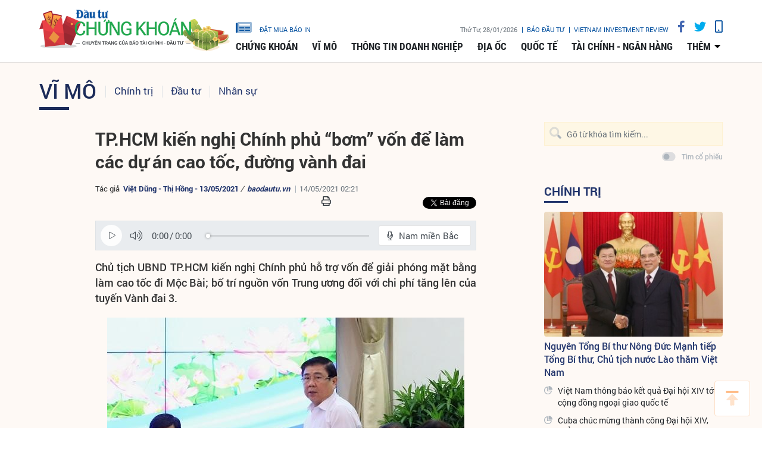

--- FILE ---
content_type: text/html;charset=utf-8
request_url: https://www.tinnhanhchungkhoan.vn/tphcm-kien-nghi-chinh-phu-bom-von-de-lam-cac-du-an-cao-toc-duong-vanh-dai-post269255.html
body_size: 17323
content:

 <!DOCTYPE html>
<html lang="vi">
<head>


 <title>TP.HCM kiến nghị Chính phủ “bơm” vốn để làm các dự án cao tốc, đường vành đai | Tin nhanh chứng khoán</title>
<meta name="description" content="Chủ tịch UBND TP.HCM kiến nghị Chính phủ hỗ trợ vốn để giải phóng mặt bằng làm cao tốc đi Mộc Bài; bố trí nguồn vốn Trung ương đối với chi phí tăng lên của tuyến Vành đai 3."/>
<meta name="keywords" content="đường Vành đai 4,dự án đầu tư"/>
<meta name="news_keywords" content="đường Vành đai 4,dự án đầu tư"/>
<meta http-equiv="Content-Type" content="text/html; charset=utf-8" />
<meta http-equiv="X-UA-Compatible" content="IE=edge"/>
<meta http-equiv="content-language" content="vi" />
<meta name="viewport" content="width=device-width, initial-scale=1" />
<link rel="shortcut icon" href="https://static.tinnhanhchungkhoan.vn/v3/web/styles/img/favicon.ico" type="image/x-icon" />
<link rel="dns-prefetch" href="//static.tinnhanhchungkhoan.vn"/>
<link rel="dns-prefetch" href="//www.google-analytics.com" />
<link rel="dns-prefetch" href="//www.googletagmanager.com" />
<link rel="dns-prefetch" href="//stc.za.zaloapp.com" />
<link rel="dns-prefetch" href="//fonts.googleapis.com" />
<meta property="fb:app_id" content="583146688406197"/>
<meta property="fb:pages" content="552480361529154"/>
<script>
var cmsConfig = {
domainDesktop: 'https://www.tinnhanhchungkhoan.vn',
domainMobile: 'https://m.tinnhanhchungkhoan.vn',
domainApi: 'https://api.tinnhanhchungkhoan.vn',
domainStatic: 'https://static.tinnhanhchungkhoan.vn/v3/web',
domainLog: 'https://log.tinnhanhchungkhoan.vn',
googleAnalytics: 'UA-41973001-1,G-LB5G71X4W7',
siteId: 0,
adsLazy: true
};
if (window.location.protocol !== 'https:' && window.location.hostname.indexOf('tinnhanhchungkhoan.vn') !== -1) {
window.location = 'https://' + window.location.hostname + window.location.pathname + window.location.hash;
}
var USER_AGENT=window.navigator&&window.navigator.userAgent||"";var IS_MOBILE=/Android|webOS|iPhone|iPod|BlackBerry|Windows Phone|IEMobile|Mobile Safari|Opera Mini/i.test(USER_AGENT);var IS_REDIRECT=false;if(window.location.hash&&window.location.hash.replace("#","")==="site_web"){setCookie("site.IsDesktop",IS_MOBILE?1:0,30);setCookie("site.IsMobile",1,-1);removeHash()}var isDesktop=getCookie("site.IsDesktop");if(isDesktop>0){}else if(IS_MOBILE){IS_REDIRECT=true;window.location=cmsConfig.domainMobile+window.location.pathname+window.location.search}function setCookie(e,o,i){var n=new Date;n.setTime(n.getTime()+i*3600*1e3);var t="; expires="+n.toUTCString();document.cookie=e+"="+o+t+"; path=/;"}function getCookie(e){var o=document.cookie.indexOf(e+"=");var i=o+e.length+1;if(!o&&e!==document.cookie.substring(0,e.length)){return null}if(o===-1)return null;var n=document.cookie.indexOf(";",i);if(n===-1)n=document.cookie.length;return unescape(document.cookie.substring(i,n))}function removeHash(){var e=window.location.toString();if(e.indexOf("#")>0){window.history.pushState("",document.title,window.location.pathname)}}
</script>
 <meta name="robots" content="noarchive, max-image-preview:large, index, follow" />
<meta name="GOOGLEBOT" content="noarchive, max-image-preview:large, index, follow" />
 <link rel="canonical" href="https://www.tinnhanhchungkhoan.vn/tphcm-kien-nghi-chinh-phu-bom-von-de-lam-cac-du-an-cao-toc-duong-vanh-dai-post269255.html" />
 <link rel="alternate" media="handheld" href="https://m.tinnhanhchungkhoan.vn/tphcm-kien-nghi-chinh-phu-bom-von-de-lam-cac-du-an-cao-toc-duong-vanh-dai-post269255.html" />
 <meta property="og:site_name" content="Tin nhanh chứng khoán"/>
<meta property="og:rich_attachment" content="true"/>
<meta property="og:type" content="article"/>
<meta property="og:url" content="https://www.tinnhanhchungkhoan.vn/post-269255.html"/>
<meta property="og:image" content="https://image.tinnhanhchungkhoan.vn/1200x630/Uploaded/2026/wpxlcdjwi/2021_05_14/tp-hcm-kien-nghi-chinh-phu-bom-von-de-lam-cac-du-an-cao-toc-duong-vanh-dai-2949.jpg"/>
<meta property="og:title" content="TP.HCM kiến nghị Chính phủ “bơm” vốn để làm các dự án cao tốc, đường vành đai"/>
<meta property="og:description" content="Chủ tịch UBND TP.HCM kiến nghị Chính phủ hỗ trợ vốn để giải phóng mặt bằng làm cao tốc đi Mộc Bài; bố trí nguồn vốn Trung ương đối với chi phí tăng lên của tuyến Vành đai 3."/>
 <meta property="article:tag" content="đường Vành đai 4,dự án đầu tư"/>
<meta property="article:section" content="Đầu tư,Vĩ mô" />
<meta property="article:published_time" content="2021-05-14T09:21:25+0700"/>
<meta property="article:modified_time" content="2021-05-14T09:21:25+0700"/>
 <link rel="amphtml" href="https://m.tinnhanhchungkhoan.vn/tphcm-kien-nghi-chinh-phu-bom-von-de-lam-cac-du-an-cao-toc-duong-vanh-dai-post269255.amp" />
 <meta property="dable:image" content="https://image.tinnhanhchungkhoan.vn/600x315/Uploaded/2026/wpxlcdjwi/2021_05_14/tp-hcm-kien-nghi-chinh-phu-bom-von-de-lam-cac-du-an-cao-toc-duong-vanh-dai-2949.jpg"/>
 <meta property="dable:item_id" content="269255"/>
 <meta property="dable:author" content="Việt Dũng - Thị Hồng - 13/05/2021"/>
<script type="application/ld+json">
{
"@context": "http://schema.org",
"@type": "Organization",
"name": "Tin nhanh chứng khoán",
"url": "https://www.tinnhanhchungkhoan.vn",
"logo": "https://static.tinnhanhchungkhoan.vn/v3/web/styles/img/logo.png"
}
</script>
 <script type="application/ld+json">
{
"@context" : "http://schema.org",
"@type" : "WebSite",
"name" : "Đầu tư",
"url" : "https://www.tinnhanhchungkhoan.vn/dau-tu/"
}
</script>
<script type="application/ld+json">
{
"@context":"http://schema.org",
"@type":"BreadcrumbList",
"itemListElement":[
{
"@type":"ListItem",
"position":1,
"item":{
"@id":"https://www.tinnhanhchungkhoan.vn/dau-tu/",
"name":"Đầu tư"
}
}
]
}
</script>
 <script type="application/ld+json">
{
"@context": "http://schema.org",
"@type": "NewsArticle",
"mainEntityOfPage":{
"@type":"WebPage",
"@id":"https://www.tinnhanhchungkhoan.vn/tphcm-kien-nghi-chinh-phu-bom-von-de-lam-cac-du-an-cao-toc-duong-vanh-dai-post269255.html"
},
"headline": "TP.HCM kiến nghị Chính phủ “bơm” vốn để làm các dự án cao tốc, đường vành đai",
"description": "Chủ tịch UBND TP.HCM kiến nghị Chính phủ hỗ trợ vốn để giải phóng mặt bằng làm cao tốc đi Mộc Bài; bố trí nguồn vốn Trung ương đối với chi phí tăng lên của tuyến Vành đai 3.",
"image": {
"@type": "ImageObject",
"url": "https://image.tinnhanhchungkhoan.vn/1200x630/Uploaded/2026/wpxlcdjwi/2021_05_14/tp-hcm-kien-nghi-chinh-phu-bom-von-de-lam-cac-du-an-cao-toc-duong-vanh-dai-2949.jpg",
"width" : 1200,
"height" : 675
},
"datePublished": "2021-05-14T09:21:25+0700",
"dateModified": "2021-05-14T09:21:25+0700",
"author": {
"@type": "Person",
"name": "Việt Dũng - Thị Hồng - 13/05/2021"
},
"publisher": {
"@type": "Organization",
"name": "Tin nhanh chứng khoán",
"logo": {
"@type": "ImageObject",
"url": "https://static.tinnhanhchungkhoan.vn/v3/web/styles/img/logo.png"
}
}
}
</script>
 <link rel="preload" href="https://static.tinnhanhchungkhoan.vn/v3/web/styles/css/main.min-1.5.6.css" as="style">
<link rel="stylesheet" href="https://static.tinnhanhchungkhoan.vn/v3/web/styles/css/main.min-1.5.6.css">


  <script type="text/javascript">
var _metaOgUrl = 'https://www.tinnhanhchungkhoan.vn/post-269255.html';
var page_title = document.title;
var tracked_url = window.location.pathname + window.location.search + window.location.hash;
 var cate_path = 'dau-tu';
if (cate_path.length > 0) {
tracked_url = "/" + cate_path + tracked_url;
}
</script>
 <script async="" src="https://www.googletagmanager.com/gtag/js?id=UA-41973001-1"></script>
<script>
if(!IS_REDIRECT){
window.dataLayer = window.dataLayer || [];
function gtag(){dataLayer.push(arguments);}
gtag('js', new Date());
 gtag('config', 'UA-41973001-1', {page_path: tracked_url});
 
  gtag('config', 'G-LB5G71X4W7', {page_path: tracked_url});
 }
</script>
<script async defer src="https://static.tinnhanhchungkhoan.vn/v3/web/js/log.min.js?v=3.4"></script>
 


<script type="text/javascript">
var cateId = 36;
var contentId = 269255;
</script>
<script async src="https://sp.zalo.me/plugins/sdk.js"></script>
</head>
<body >
<div class="wrapper  detail-page "> 

 <header class="site-header">

<div id="adsWeb_AdsTopFull" class="banner clearfix" data-platform="1" data-position="Web_AdsTopFull">
<script>
window.addEventListener('load', function(){
if(typeof Web_AdsTopFull != 'undefined'){window.CMS_BANNER.pushAds(Web_AdsTopFull, 'adsWeb_AdsTopFull');}else{document.getElementById('adsWeb_AdsTopFull').style.display = "none";}
});
</script>
</div>
<nav class="nav-wrap">
<div class="container">
<div class="nav">
<div class="nav-left">
<h1>
<a href="/" class="site-logo" title="Cổng thông tin Tài chính, Chứng khoán"></a>
</h1>
</div>
<div class="nav-right">
<ul class="box-top">
<li class="order-newspaper"><a href="https://postenp.phaha.vn/bao-dau-tu" title="Đặt mua báo in" target="_blank">
<i class="icons-newspaper"></i> đặt mua báo in</a>
</li>
<li>
<span class="time" id="fulltime"></span>
</li>
<li>
<a href="https://baodautu.vn/" target="_blank" title="Báo đầu tư">Báo đầu tư</a>
</li>
<li>
<a href="https://www.vir.com.vn/" target="_blank" title="VIETNAM INVESTMENT REVIEW">VIETNAM INVESTMENT REVIEW</a>
</li>
<li><a href="#" class="social-item" rel="facebook" title="Chia sẻ Facebook"><i class="fab fa-facebook-f"></i></a></li>
<li><a href="#" class="social-item" rel="twitter" title="Chia sẻ Twitter"><i class="fab fa-twitter"></i></a></li>
<li><a href="javascript:void(0);" class="switch-mobile" title="Phiên bản Mobile"><i class="fa fa-mobile"></i></a></li>
</ul>


<ul class="box-bottom">
 
<li>
<a href="https://www.tinnhanhchungkhoan.vn/chung-khoan/" title="Chứng khoán">
Chứng khoán
</a>
 <ul class="sub-menu">

<li>
<a href="https://www.tinnhanhchungkhoan.vn/nhan-dinh/" title="Nhận định">
Nhận định
</a>
</li>

<li>
<a href="https://www.tinnhanhchungkhoan.vn/ck-quoc-te/" title="Quốc tế">
Quốc tế
</a>
</li>

<li>
<a href="https://www.tinnhanhchungkhoan.vn/trai-phieu/" title="Trái phiếu">
Trái phiếu
</a>
</li>

<li>
<a href="https://www.tinnhanhchungkhoan.vn/phai-sinh/" title="Phái sinh">
Phái sinh
</a>
</li>

<li>
<a href="https://www.tinnhanhchungkhoan.vn/ben-le/" title="Bên lề">
Bên lề
</a>
</li>
 </ul>
</li>

<li>
<a href="https://www.tinnhanhchungkhoan.vn/vi-mo/" title="Vĩ mô">
Vĩ mô
</a>
 <ul class="sub-menu">

<li>
<a href="https://www.tinnhanhchungkhoan.vn/chinh-tri/" title="Chính trị">
Chính trị
</a>
</li>

<li>
<a href="https://www.tinnhanhchungkhoan.vn/dau-tu/" title="Đầu tư">
Đầu tư
</a>
</li>

<li>
<a href="https://www.tinnhanhchungkhoan.vn/nhan-su/" title="Nhân sự">
Nhân sự
</a>
</li>
 </ul>
</li>

<li>
<a href="https://www.tinnhanhchungkhoan.vn/thong-tin-doanh-nghiep/" title="Thông tin doanh nghiệp">
Thông tin doanh nghiệp
</a>

</li>

<li>
<a href="https://www.tinnhanhchungkhoan.vn/dia-oc/" title="Địa ốc">
Địa ốc
</a>
 <ul class="sub-menu">

<li>
<a href="https://www.tinnhanhchungkhoan.vn/bds-phap-luat/" title="Pháp luật">
Pháp luật
</a>
</li>

<li>
<a href="https://www.tinnhanhchungkhoan.vn/cung-cau/" title="Cung - Cầu">
Cung - Cầu
</a>
</li>

<li>
<a href="https://www.tinnhanhchungkhoan.vn/quy-hoach/" title="Quy hoạch">
Quy hoạch
</a>
</li>

<li>
<a href="https://www.tinnhanhchungkhoan.vn/vat-lieu/" title="Vật liệu">
Vật liệu
</a>
</li>

<li>
<a href="https://www.tinnhanhchungkhoan.vn/trai-nghiem-song/" title="Trải nghiệm sống">
Trải nghiệm sống
</a>
</li>
 </ul>
</li>

<li>
<a href="https://www.tinnhanhchungkhoan.vn/quoc-te/" title="Quốc tế">
Quốc tế
</a>

</li>

<li>
<a href="https://www.tinnhanhchungkhoan.vn/tai-chinh-ngan-hang/" title="Tài chính - Ngân hàng">
Tài chính - Ngân hàng
</a>
 <ul class="sub-menu">

<li>
<a href="https://www.tinnhanhchungkhoan.vn/ngan-hang/" title="Ngân hàng">
Ngân hàng
</a>
</li>

<li>
<a href="https://www.tinnhanhchungkhoan.vn/bao-hiem/" title="Bảo hiểm">
Bảo hiểm
</a>
</li>

<li>
<a href="https://www.tinnhanhchungkhoan.vn/thue-hai-quan/" title="Thuế - Hải Quan">
Thuế - Hải Quan
</a>
</li>

<li>
<a href="https://www.tinnhanhchungkhoan.vn/tu-van-tai-chinh/" title="Tư vấn tài chính">
Tư vấn tài chính
</a>
</li>

<li>
<a href="https://www.tinnhanhchungkhoan.vn/dich-vu-tai-chinh/" title="Dịch vụ tài chính">
Dịch vụ tài chính
</a>
</li>

<li>
<a href="https://www.tinnhanhchungkhoan.vn/vang-ngoai-te/" title="Vàng - Ngoại tệ">
Vàng - Ngoại tệ
</a>
</li>

<li>
<a href="https://www.tinnhanhchungkhoan.vn/bao-hiem-xa-hoi/" title="Bảo hiểm xã hội">
Bảo hiểm xã hội
</a>
</li>
 </ul>
</li>
 <li>
<a href="javascript:void(0);" title="Các chuyên mục khác">thêm</a>
<ul class="sub-menu">

<li>
<a href="https://www.tinnhanhchungkhoan.vn/thuong-truong/" title="Thương trường">
Thương trường
</a>
</li>

<li>
<a href="https://www.tinnhanhchungkhoan.vn/cuoc-song/" title="Cuộc sống">
Cuộc sống
</a>
</li>

<li>
<a href="https://www.tinnhanhchungkhoan.vn/so-hoa/" title="Số hóa">
Số hóa
</a>
</li>

<li>
<a href="https://www.tinnhanhchungkhoan.vn/phap-ly-kinh-doanh/" title="Pháp lý kinh doanh">
Pháp lý kinh doanh
</a>
</li>
 </ul>
</li>
</ul>
</div>
</div>
</div>
</nav>
</header>
<div class="site-body"> 
 

<div class="container">
<div class="row">
<div class="col-12" id="article-container">



<ul class="breadcrumbs ">
 <li class="main-cate">
<a href="https://www.tinnhanhchungkhoan.vn/vi-mo/" title="Vĩ mô">Vĩ mô</a>
</li>
 
 <li class="cate">
<a href="https://www.tinnhanhchungkhoan.vn/chinh-tri/" title="Chính trị">Chính trị</a>
</li>

 <li class="cate">
<a href="https://www.tinnhanhchungkhoan.vn/dau-tu/" title="Đầu tư">Đầu tư</a>
</li>

 <li class="cate">
<a href="https://www.tinnhanhchungkhoan.vn/nhan-su/" title="Nhân sự">Nhân sự</a>
</li>
 </ul>

<div class="article-item" >
<div class="main-column article">


 
<h1 class="article__header cms-title">

TP.HCM kiến nghị Chính phủ “bơm” vốn để làm các dự án cao tốc, đường vành đai
</h1>
<div class="article__meta">

 <p class="author">
<span>Tác giả</span>
 
 <a href="https://www.tinnhanhchungkhoan.vn/author-search.html?q=Việt Dũng - Thị Hồng - 13/05/2021" class="cms-author">Việt Dũng - Thị Hồng - 13/05/2021</a>


 <em class="cms-source"> / <a href="https://www.tinnhanhchungkhoan.vn/source-search.html?q=baodautu.vn" title="baodautu.vn">baodautu.vn</a></em>
</p>


<time class="time" datetime="2021-05-14T09:21:25+0700" data-time="1620958885">14/05/2021 09:21</time>
<meta class="cms-date" itemprop="datePublished" content="2021-05-14T09:21:25+0700">


<div class="article__social pos-top" style="width:260px">
<div class="share">
<a href="javascript:void(0);" style="position: relative; top: -4px;" class="sendprint"><i class="far fa-print" style=""></i></a>
<div class="facebook-wrap">
<div class="fb-like" data-href="https://www.tinnhanhchungkhoan.vn/post-269255.html" data-width="150" data-layout="button_count" data-action="like" data-size="small" data-share="true"></div>
</div>
<script async defer crossorigin="anonymous" src="https://connect.facebook.net/vi_VN/sdk.js#xfbml=1&version=v6.0&appId=583146688406197&autoLogAppEvents=1"></script>
<a class="twitter-share-button" href="https://twitter.com/intent/tweet?url=https://www.tinnhanhchungkhoan.vn/post-269255.html&text=TP.HCM kiến nghị Chính phủ “bơm” vốn để làm các dự án cao tốc, đường vành đai">Tweet</a>
<script>
window.twttr=(function(c,g,e){var b,a=c.getElementsByTagName(g)[0],f=window.twttr||{};if(c.getElementById(e)){return f}b=c.createElement(g);b.id=e;b.src="https://platform.twitter.com/widgets.js";a.parentNode.insertBefore(b,a);f._e=[];f.ready=function(d){f._e.push(d)};return f}(document,"script","twitter-wjs"));
</script>
<!-- <div class="zalo-share-button zshare-zalo" style="margin-left: 4px;" data-href="https://www.tinnhanhchungkhoan.vn/post-269255.html" data-oaid="2909613788584953458" data-layout="1" data-color="blue" data-customize=false></div>-->
</div>
</div>
</div>

 
<div style="display: none" class="hidden-player" data-src="https://cms-tts-ai.zdn.vn/b71a7b7c24fa48388d733c9466369d47/697b6047/tnck/2021/05/14/269255/1.m4a" data-index="0">
<video class="player">
<source data-src="https://cms-tts-ai.zdn.vn/b71a7b7c24fa48388d733c9466369d47/697b6047/tnck/2021/05/14/269255/1.m4a">
</video>
</div>

<div style="display: none" class="hidden-player" data-src="https://cms-tts-ai.zdn.vn/00d70682df3e1daca5f05c279f33d06d/697b6047/tnck/2021/05/14/269255/2.m4a" data-index="1">
<video class="player">
<source data-src="https://cms-tts-ai.zdn.vn/00d70682df3e1daca5f05c279f33d06d/697b6047/tnck/2021/05/14/269255/2.m4a">
</video>
</div>

<div style="display: none" class="hidden-player" data-src="https://cms-tts-ai.zdn.vn/8843011fc22698b70944f0d9cbaf6b77/697b6047/tnck/2021/05/14/269255/7.m4a" data-index="2">
<video class="player">
<source data-src="https://cms-tts-ai.zdn.vn/8843011fc22698b70944f0d9cbaf6b77/697b6047/tnck/2021/05/14/269255/7.m4a">
</video>
</div>
 <div class="tts-player">
<div class="left">
<button class="play-button">
<span><i class="ic-tts-play"></i></span>
</button>
<span class="mute-wrap">
<button class="mute-button">
<i class="ic-tts-volume"></i>
</button>
<div class="volume-slider" id="volume-slider">
<div class="volume-slider-handle"></div>
</div>
</span>
<div class="time-display">
<span class="current">0:00</span>
<span class="separator"> / </span>
<span class="duration">0:00</span>
<span class="live"></span>
</div>
<div class="progress-bar" id="progress-bar">
<span class="bg"></span>
<span class="fill-load"></span>
<div class="wrap-recent">
<span class="fill-recent">
<span class="current_time">0:00</span>
</span>
</div>
</div>
</div>
<div class="right">
<span>
 <button class="select-voice" data-toggle="dropdown" id="tts-player-dropdownbtn" aria-haspopup="true" aria-expanded="false">
<i class="ic-tts-microphone-alt"></i>
<span>Nam miền Bắc</span>
</button>
<div class="dropdown-menu tts-dropdown-menu voice-board" aria-labelledby="tts-player-dropdownbtn">
<ul>

<li>
<div class="voice-name" data-content-id="269255" data-display-name="Nam miền Bắc" data-voice-id="1">
<i class="ic-tts-waveform"></i>
<span>Nam miền Bắc</span>
</div>
</li>

<li>
<div class="voice-name" data-content-id="269255" data-display-name="Nữ miền Bắc" data-voice-id="2">
<i class="ic-tts-waveform"></i>
<span>Nữ miền Bắc</span>
</div>
</li>

<li>
<div class="voice-name" data-content-id="269255" data-display-name="Nam miền Nam" data-voice-id="7">
<i class="ic-tts-waveform"></i>
<span>Nam miền Nam</span>
</div>
</li>
 </ul>
</div>
</span>
<button class="close-player"></button>
</div>
</div>

 
 <div class="article__sapo cms-desc">
Chủ tịch UBND TP.HCM kiến nghị Chính phủ hỗ trợ vốn để giải phóng mặt bằng làm cao tốc đi Mộc Bài; bố trí nguồn vốn Trung ương đối với chi phí tăng lên của tuyến Vành đai 3.
</div>

<div id="adsWeb_AdsArticleAfterSapo" class="banner clearfix" data-platform="1" data-position="Web_AdsArticleAfterSapo">
<script>
window.addEventListener('load', function(){
if(typeof Web_AdsArticleAfterSapo != 'undefined'){window.CMS_BANNER.pushAds(Web_AdsArticleAfterSapo, 'adsWeb_AdsArticleAfterSapo');}else{document.getElementById('adsWeb_AdsArticleAfterSapo').style.display = "none";}
});
</script>
</div>
 <div class="article__body cms-body " itemprop="articleBody">
 

<figure class="article__avatar">
<img class="cms-photo" src="https://image.tinnhanhchungkhoan.vn/w860/Uploaded/2026/wpxlcdjwi/2021_05_14/tp-hcm-kien-nghi-chinh-phu-bom-von-de-lam-cac-du-an-cao-toc-duong-vanh-dai-2949.jpg" alt="Ông Nguyễn Thành Phong, Chủ tịch UBND TP.HCM báo cáo tại buổi họp ngày 13/5" cms-photo-caption="Ông Nguyễn Thành Phong, Chủ tịch UBND TP.HCM báo cáo tại buổi họp ngày 13/5"/>
</figure>
 <p class="imgdesc" style="text-align: center;"><em>Ông Nguyễn Thành Phong, Chủ tịch UBND TP.HCM báo cáo tại buổi họp ngày 13/5</em></p>

<div id="adsWeb_AdsArticleAfterAvatar" class="banner clearfix" data-platform="1" data-position="Web_AdsArticleAfterAvatar">
<script>
window.addEventListener('load', function(){
if(typeof Web_AdsArticleAfterAvatar != 'undefined'){window.CMS_BANNER.pushAds(Web_AdsArticleAfterAvatar, 'adsWeb_AdsArticleAfterAvatar');}else{document.getElementById('adsWeb_AdsArticleAfterAvatar').style.display = "none";}
});
</script>
</div>
<p>Tại buổi làm việc với Thủ tướng Chính phủ Phạm Minh Chính vào sáng 13/5, ông Nguyễn Thành Phong, Chủ tịch UBND TP.HCM đã kiến nghị Chính phủ có chỉ đạo để sớm triển khai các dự án cao tốc, vành đai tại TP.HCM.</p> 
<p>Cụ thể, dự án TP.HCM - Mộc Bài đã được Thủ tướng Chính phủ giao UBND TP.HCM làm cơ quan nhà nước có thẩm quyền triển khai thực hiện. Tuy nhiên, do quy định pháp luật về đầu tư theo phương thức đối tác công tư có thay đổi (Luật PPP, Nghị định 35 thay thế cho Nghị định 63) nên dự án phải thực hiện trình tự thủ tục quyết định chủ trương đầu tư. Đồng thời, chi phí bồi thường giải phóng mặt bằng tăng theo thời gian, cần thiết phải cập nhật lại.</p> 
<p>Do đó, để đẩy nhanh tiến độ của dự án sau Thành phố trình báo cáo tiền khả thi, kiến nghị Thủ tướng chỉ đạo các Bộ ngành liên quan rà soát, trình Thủ tướng phê duyệt để triển khai thực hiện và đề xuất Chính phủ hỗ trợ 50% vốn ngân sách Trung ương (khoảng 3.000 tỷ đồng) để thực hiện công tác bồi thường, giải phóng mặt bằng trên địa bàn. </p> 
<p>Cùng với đó, để khai thác hiệu quả cao tốc TP.HCM- Mộc Bài, cao tốc TP.HCM- Chơn Thành, TP.HCM kiến nghị Thủ tướng chấp thuận chủ trương đầu tư khép kín đường Vành đai 3 (đi qua Đồng Nai, Bình Dương, Long An và TP.HCM) từ nguồn vốn ngân sách Trung ương giai đoạn 2021- 2025. </p> 
<p>Ngoài ra, Chủ tịch UBND TP.HCM cũng kiến nghị có cơ chế hỗ trợ một phần vốn Trung ương giai đoạn 2021-2025 cho tuyến Vành đai 4 để sớm triển khai dự án.</p> 
<p>Dự án đường Vành đai 4 được Thủ tướng duyệt vào 4/2013 với chiều dài khoảng 198 km, đi qua các tỉnh Bà Rịa - Vũng Tàu, Bình Dương, Đồng Nai, TP. HCM và Long An, tổng mức đầu tư dự kiến 100.000 tỷ đồng.</p> 
<p>Còn về lựa chọn đơn vị vận hành dự án giải quyết ngập do triều cường khu TP.HCM có xét đến yếu tố biến đổi khí hậu (giai đoạn 1), dự kiến dự án cơ bản hoàn thành phần xây lắp vào cuối năm 2021 và đưa vào vận hành vào đầu năm 2012. </p> 
<p>Tuy nhiên, do đây là dự án mới đầu tư, chưa có các bộ định mức kinh tế- kỹ thuật, đơn giá cho công tác vận hành, quy mô lớn, phức tạp, quan trọng đặc biệt, lần đầu tiên được xây dựng tại TP.HCM (công trình thuỷ lợi cấp I, nhóm A) nên việc xây dựng các gói thầu, các tiêu chí phù hợp để tổ chức lựa chọn được nhà thầu có đủ năng lực và kinh nghiệm để vận hành hiệu quả sẽ rất khó khăn và mất nhiều thời gian;</p> 
<p>Chưa kể, công tác đánh giá hồ sơ dự thầu đòi hỏi phải huy động được các chuyên gia có kinh nghiệm trong vận hành công trình thủy lợi có quy mô tương tự.</p> 
<p>Do vậy, TP.HCM kiến nghị Thủ tướng Chính phủ chấp thuận cho phép Thành phố đặt hàng Công ty cổ phần Đầu tư Xây dựng Trung Nam là nhà đầu tư dự án tổ chức vận hành động trong 2 năm đầu, kể từ ngày hoàn thành các công tác bàn giao. </p> 
<p>Trong lĩnh vực xây dựng, TP.HCM kiến nghị Thủ tướng cho phép nhà đầu tư tham gia xây dựng chung cư mới thay thế chung cư cũ, xuống cấp được miễn tiền sử dụng đất, tiền thuê đất và tiền chuyển mục đích sử dụng đất (nếu có) đối với toàn bộ diện tích đất thu hồi và giao trong phạm vi thực hiện dự án (kể cả phần diện tích khác không phải diện tích đất có nhà chung cư nhưng được phép chuyển mục đích sử dụng thuộc phạm vi ranh giới dự án xây dựng lại nhà chung cư theo quy hoạch đã được phê duyệt).</p> 
<p>Đồng thời cho phép UBND Thành phố lựa chọn chủ đầu tư thực hiện xây dựng chung cư mới thay thế chung cư cũ (cấp B, C, D) theo hình thức chỉnh trang đô thị.</p> 
<div class="notebox ncenter cms-note">
 <p>Trong buổi làm việc với Thủ tướng ngày 13/5, có 16 nhóm vấn đề được đề xuất cho TP.HCM phát triển trong giai đoạn tới. Kết luận chung tại buổi họp, Thủ tướng Chính phủ Phạm Minh Chính nhấn mạnh tư tưởng chỉ đạo về các nhóm đề xuất là vấn đề nào vướng mắc thuộc thẩm quyền của Quốc hội, thì Chính phủ cùng TP.HCM tháo gỡ. Việc tháo gỡ các nút thắt theo tinh thần 3 không: “Không nói không, không nói có và Chính phủ cũng không nói có mà không làm”.</p>
</div>
</div>

<div id="adsWeb_AdsArticleAfterBody" class="banner clearfix" data-platform="1" data-position="Web_AdsArticleAfterBody">
<script>
window.addEventListener('load', function(){
if(typeof Web_AdsArticleAfterBody != 'undefined'){window.CMS_BANNER.pushAds(Web_AdsArticleAfterBody, 'adsWeb_AdsArticleAfterBody');}else{document.getElementById('adsWeb_AdsArticleAfterBody').style.display = "none";}
});
</script>
</div>

 <div class="article__list">
<div class="box-heading">Tin bài liên quan</div>
<div class="box-content">
<div class="wrap">
<div class="item row" id="related_article__list" data-source="related-news">
 <article class="col-4 story ">


<figure class="story__thumb">

<a class="cms-link" href="https://www.tinnhanhchungkhoan.vn/ha-noi-xay-dung-duong-vanh-dai-4-tao-dong-luc-phat-trien-moi-cho-vung-thu-do-post268650.html" title="Hà Nội: Xây dựng đường vành đai 4, tạo động lực phát triển mới cho vùng Thủ đô">
 <img class="img-responsive lazyload" src="[data-uri]" data-src="https://image.tinnhanhchungkhoan.vn/300x200/Uploaded/2026/wpxlcdjwi/2021_05_07/1-9312.jpg" alt="Ký kết Thỏa thuận hợp tác giữa Bộ Giao thông Vận tải và TP. Hà Nội cùng các tỉnh liên quan về triển khai tuyến đường vành đai 4.">
</a>
</figure>


<h2 class="story__heading" data-tracking="268650">
<a class="cms-link" href="https://www.tinnhanhchungkhoan.vn/ha-noi-xay-dung-duong-vanh-dai-4-tao-dong-luc-phat-trien-moi-cho-vung-thu-do-post268650.html" title="Hà Nội: Xây dựng đường vành đai 4, tạo động lực phát triển mới cho vùng Thủ đô">
Hà Nội: Xây dựng đường vành đai 4, tạo động lực phát triển mới cho vùng Thủ đô
</a>
</h2>
</article>
 <article class="col-4 story ">


<figure class="story__thumb">

<a class="cms-link" href="https://www.tinnhanhchungkhoan.vn/tphcm-khong-kham-noi-viec-khep-kin-tuyen-duong-vanh-dai-3-post268007.html" title="TP.HCM không kham nổi việc khép kín tuyến đường vành đai 3">
 <img class="img-responsive lazyload" src="[data-uri]" data-src="https://image.tinnhanhchungkhoan.vn/300x200/Uploaded/2026/gtnwae/2021_04_29/z-a-8666.jpg" alt="Một đoạn vành đai 3 Tp.HCM qua Bình Dương.">
</a>
</figure>


<h2 class="story__heading" data-tracking="268007">
<a class="cms-link" href="https://www.tinnhanhchungkhoan.vn/tphcm-khong-kham-noi-viec-khep-kin-tuyen-duong-vanh-dai-3-post268007.html" title="TP.HCM không kham nổi việc khép kín tuyến đường vành đai 3">
TP.HCM không kham nổi việc khép kín tuyến đường vành đai 3
</a>
</h2>
</article>
 <article class="col-4 story ">


<figure class="story__thumb">

<a class="cms-link" href="https://www.tinnhanhchungkhoan.vn/ha-noi-se-xay-dung-tuyen-duong-vanh-dai-4-lam-huyet-mach-phat-trien-kinh-te-trong-5-nam-toi-post267344.html" title="Hà Nội sẽ xây dựng tuyến đường vành đai 4 làm &quot;huyết mạch&quot; phát triển kinh tế trong 5 năm tới">
 <img class="img-responsive lazyload" src="[data-uri]" data-src="https://image.tinnhanhchungkhoan.vn/300x200/Uploaded/2026/wpxlcdjwi/2021_04_21/1-4316.jpg" alt="Chủ tịch UBND thành phố Hà Nội Chu Ngọc Anh điều hành Hội nghị">
</a>
</figure>


<h2 class="story__heading" data-tracking="267344">
<a class="cms-link" href="https://www.tinnhanhchungkhoan.vn/ha-noi-se-xay-dung-tuyen-duong-vanh-dai-4-lam-huyet-mach-phat-trien-kinh-te-trong-5-nam-toi-post267344.html" title="Hà Nội sẽ xây dựng tuyến đường vành đai 4 làm &quot;huyết mạch&quot; phát triển kinh tế trong 5 năm tới">
Hà Nội sẽ xây dựng tuyến đường vành đai 4 làm &quot;huyết mạch&quot; phát triển kinh tế trong 5 năm tới
</a>
</h2>
</article>
 </div>
</div>
</div>
</div>






<div class="article__social pos-bottom">
<ul>
<li>
<div class="fb-like" data-href="https://www.tinnhanhchungkhoan.vn/post-269255.html" data-layout="button_count" data-action="like" data-size="small" data-show-faces="false" data-share="true"></div>
</li>
</ul>
<p class="tool">
<a href="javascript:void(0);" class="print sendprint"><span>in bài viết</span></a>
</p>
</div>

 <div class="article__tag">
<h3 class="box-heading">
Từ Khoá
</h3>
<div class="box-content">
 <a href="https://www.tinnhanhchungkhoan.vn/duong-vanh-dai-4-tag34319.html" title="đường Vành đai 4">đường Vành đai 4</a>
 <a href="https://www.tinnhanhchungkhoan.vn/du-an-dau-tu-tag32217.html" title="dự án đầu tư">dự án đầu tư</a>
 </div>
</div>

<div id="adsWeb_AdsArticleAfterTag" class="banner clearfix" data-platform="1" data-position="Web_AdsArticleAfterTag">
<script>
window.addEventListener('load', function(){
if(typeof Web_AdsArticleAfterTag != 'undefined'){window.CMS_BANNER.pushAds(Web_AdsArticleAfterTag, 'adsWeb_AdsArticleAfterTag');}else{document.getElementById('adsWeb_AdsArticleAfterTag').style.display = "none";}
});
</script>
</div>

<div id="adsWeb_AdsArticleBottom" class="banner clearfix" data-platform="1" data-position="Web_AdsArticleBottom">
<script>
window.addEventListener('load', function(){
if(typeof Web_AdsArticleBottom != 'undefined'){window.CMS_BANNER.pushAds(Web_AdsArticleBottom, 'adsWeb_AdsArticleBottom');}else{document.getElementById('adsWeb_AdsArticleBottom').style.display = "none";}
});
</script>
</div>


<div class="article__more-news">
<div class="box-heading">
<i class="icon icon--detail-3"></i>
<a href="https://www.tinnhanhchungkhoan.vn/dau-tu/" title="Đầu tư">Tin cùng chuyên mục</a>
</div>
<div class="box-content" data-source="recommendation-36">
<div class="row big-col">
 <div class="col-4">
<article class="story  story--longform">


<figure class="story__thumb">

<a class="cms-link" href="https://www.tinnhanhchungkhoan.vn/nguoi-dan-tphcm-bat-dau-di-doi-ban-giao-mat-bang-du-an-cai-tao-rach-xuyen-tam-post384512.html" title="Người dân TP.HCM bắt đầu di dời, bàn giao mặt bằng dự án cải tạo rạch Xuyên Tâm ">
 <img class="img-responsive lazyload" src="[data-uri]" data-src="https://image.tinnhanhchungkhoan.vn/300x200/Uploaded/2026/wpxlcdjwi/2026_01_28/nguoi-dan-tphcm-bat-dau-di-doi-ban-giao-mat-bang-du-an-cai-tao-rach-xuyen-tam1769587975-6604.jpg" alt="Người dân TP.HCM bắt đầu di dời, bàn giao mặt bằng dự án cải tạo rạch Xuyên Tâm ">
</a>
</figure>


<h2 class="story__heading" data-tracking="384512">
<a class="cms-link" href="https://www.tinnhanhchungkhoan.vn/nguoi-dan-tphcm-bat-dau-di-doi-ban-giao-mat-bang-du-an-cai-tao-rach-xuyen-tam-post384512.html" title="Người dân TP.HCM bắt đầu di dời, bàn giao mặt bằng dự án cải tạo rạch Xuyên Tâm ">
Người dân TP.HCM bắt đầu di dời, bàn giao mặt bằng dự án cải tạo rạch Xuyên Tâm 
</a>
</h2>
<div class="story__meta">


<time datetime="2026-01-28T16:41:06+0700" data-time="1769593266">
28/01/2026 16:41
</time>
</div>
</article>
</div>
 <div class="col-4">
<article class="story ">


<figure class="story__thumb">

<a class="cms-link" href="https://www.tinnhanhchungkhoan.vn/sun-group-xay-2-du-an-voi-12000-phong-khach-san-can-ho-chuan-5-sao-phuc-vu-apec-2027-post384517.html" title="Sun Group xây 2 dự án với 12.000 phòng khách sạn, căn hộ chuẩn 5 sao phục vụ APEC 2027">
 <img class="img-responsive lazyload" src="[data-uri]" data-src="https://image.tinnhanhchungkhoan.vn/300x200/Uploaded/2026/wpxlcdjwi/2026_01_28/khoi-cong-bai-dat-do-phu-quoc-6627-6036.jpg" alt="Thủ tướng dự lễ khởi công hai dự án APEC 2027 do Sun Group làm chủ đầu tư tại Phú Quốc vào sáng 28/1">
</a>
</figure>


<h2 class="story__heading" data-tracking="384517">
<a class="cms-link" href="https://www.tinnhanhchungkhoan.vn/sun-group-xay-2-du-an-voi-12000-phong-khach-san-can-ho-chuan-5-sao-phuc-vu-apec-2027-post384517.html" title="Sun Group xây 2 dự án với 12.000 phòng khách sạn, căn hộ chuẩn 5 sao phục vụ APEC 2027">
Sun Group xây 2 dự án với 12.000 phòng khách sạn, căn hộ chuẩn 5 sao phục vụ APEC 2027
</a>
</h2>
<div class="story__meta">


<time datetime="2026-01-28T16:40:26+0700" data-time="1769593226">
28/01/2026 16:40
</time>
</div>
</article>
</div>
 <div class="col-4">
<article class="story ">


<figure class="story__thumb">

<a class="cms-link" href="https://www.tinnhanhchungkhoan.vn/bam-sat-duong-gang-tien-do-dua-cac-du-an-phuc-vu-apec-ve-dich-dung-han-post384508.html" title="Bám sát đường găng tiến độ, đưa các dự án phục vụ APEC về đích đúng hạn ">
 <img class="img-responsive lazyload" src="[data-uri]" data-src="https://image.tinnhanhchungkhoan.vn/300x200/Uploaded/2026/wpxlcdjwi/2026_01_28/tt-phuquoc-1-6015-447.jpg" alt="Bám sát đường găng tiến độ, đưa các dự án phục vụ APEC về đích đúng hạn ">
</a>
</figure>


<h2 class="story__heading" data-tracking="384508">
<a class="cms-link" href="https://www.tinnhanhchungkhoan.vn/bam-sat-duong-gang-tien-do-dua-cac-du-an-phuc-vu-apec-ve-dich-dung-han-post384508.html" title="Bám sát đường găng tiến độ, đưa các dự án phục vụ APEC về đích đúng hạn ">
Bám sát đường găng tiến độ, đưa các dự án phục vụ APEC về đích đúng hạn 
</a>
</h2>
<div class="story__meta">


<time datetime="2026-01-28T15:41:37+0700" data-time="1769589697">
28/01/2026 15:41
</time>
</div>
</article>
</div>
 <div class="col-4">
<article class="story ">


<figure class="story__thumb">

<a class="cms-link" href="https://www.tinnhanhchungkhoan.vn/yeu-cau-day-nhanh-tien-do-du-an-san-bay-long-thanh-post384502.html" title="Yêu cầu đẩy nhanh tiến độ dự án Sân bay Long Thành ">
 <img class="img-responsive lazyload" src="[data-uri]" data-src="https://image.tinnhanhchungkhoan.vn/300x200/Uploaded/2026/wpxlcdjwi/2026_01_28/yeu-cau-day-nhanh-tien-do-du-an-san-bay-long-thanh1769574670-7025.jpeg" alt="Chiều 9/1/2026, Phó Thủ tướng Trần Hồng Hà đã kiểm tra tiến độ tổng thể dự án Cảng hàng không quốc tế Long Thành, làm việc với các bộ, ngành, chủ đầu tư, nhà thầu thi công các dự án thành phần - Ảnh: VGP">
</a>
</figure>


<h2 class="story__heading" data-tracking="384502">
<a class="cms-link" href="https://www.tinnhanhchungkhoan.vn/yeu-cau-day-nhanh-tien-do-du-an-san-bay-long-thanh-post384502.html" title="Yêu cầu đẩy nhanh tiến độ dự án Sân bay Long Thành ">
Yêu cầu đẩy nhanh tiến độ dự án Sân bay Long Thành 
</a>
</h2>
<div class="story__meta">


<time datetime="2026-01-28T15:11:04+0700" data-time="1769587864">
28/01/2026 15:11
</time>
</div>
</article>
</div>
 <div class="col-4">
<article class="story ">


<figure class="story__thumb">

<a class="cms-link" href="https://www.tinnhanhchungkhoan.vn/da-nang-5-nha-thau-canh-tranh-xay-tuyen-noi-tu-dt601-len-duong-ho-chi-minh-la-son-hoa-lien-post384496.html" title="Đà Nẵng: 5 nhà thầu cạnh tranh xây tuyến nối từ ĐT.601 lên đường Hồ Chí Minh (La Sơn - Hòa Liên) ">
 <img class="img-responsive lazyload" src="[data-uri]" data-src="https://image.tinnhanhchungkhoan.vn/300x200/Uploaded/2026/wpxlcdjwi/2026_01_28/image-1088-6666.jpg" alt="Ảnh Internet">
</a>
</figure>


<h2 class="story__heading" data-tracking="384496">
<a class="cms-link" href="https://www.tinnhanhchungkhoan.vn/da-nang-5-nha-thau-canh-tranh-xay-tuyen-noi-tu-dt601-len-duong-ho-chi-minh-la-son-hoa-lien-post384496.html" title="Đà Nẵng: 5 nhà thầu cạnh tranh xây tuyến nối từ ĐT.601 lên đường Hồ Chí Minh (La Sơn - Hòa Liên) ">
Đà Nẵng: 5 nhà thầu cạnh tranh xây tuyến nối từ ĐT.601 lên đường Hồ Chí Minh (La Sơn - Hòa Liên) 
</a>
</h2>
<div class="story__meta">


<time datetime="2026-01-28T11:09:52+0700" data-time="1769573392">
28/01/2026 11:09
</time>
</div>
</article>
</div>
 <div class="col-4">
<article class="story ">


<figure class="story__thumb">

<a class="cms-link" href="https://www.tinnhanhchungkhoan.vn/chinh-sach-dau-tu-doi-voi-rung-dac-dung-post384494.html" title="Chính sách đầu tư đối với rừng đặc dụng ">
 <img class="img-responsive lazyload" src="[data-uri]" data-src="https://image.tinnhanhchungkhoan.vn/300x200/Uploaded/2026/wpxlcdjwi/2026_01_28/chinh-sach-dau-tu-doi-voi-rung-dac-dung1769561419-9564.jpeg" alt="Giám sát hoạt động tuần tra bảo vệ rừng.">
</a>
</figure>


<h2 class="story__heading" data-tracking="384494">
<a class="cms-link" href="https://www.tinnhanhchungkhoan.vn/chinh-sach-dau-tu-doi-voi-rung-dac-dung-post384494.html" title="Chính sách đầu tư đối với rừng đặc dụng ">
Chính sách đầu tư đối với rừng đặc dụng 
</a>
</h2>
<div class="story__meta">


<time datetime="2026-01-28T11:09:36+0700" data-time="1769573376">
28/01/2026 11:09
</time>
</div>
</article>
</div>
 </div>
</div>
</div>


 <div class="article__comment" id="comment269255" data-id="269255" data-type="20"></div>

<div id="adsWeb_AdsArticleAfterComment" class="banner clearfix" data-platform="1" data-position="Web_AdsArticleAfterComment">
<script>
window.addEventListener('load', function(){
if(typeof Web_AdsArticleAfterComment != 'undefined'){window.CMS_BANNER.pushAds(Web_AdsArticleAfterComment, 'adsWeb_AdsArticleAfterComment');}else{document.getElementById('adsWeb_AdsArticleAfterComment').style.display = "none";}
});
</script>
</div>

 <div class="article__more-news">
<div class="box-heading">
<i class="icon icon--detail-3"></i>
<a href="/tin-doc-nhieu.html" title="Đọc nhiều trong mục">Đọc nhiều trong mục</a>
</div>
<div class="box-content">
<div class="row big-col" data-source="mostread-news">
 <div class="col-4">
<article class="story ">


<figure class="story__thumb">

<a class="cms-link" href="https://www.tinnhanhchungkhoan.vn/da-nang-dien-bien-moi-tai-du-an-di-doi-ga-duong-sat-ra-khoi-trung-tam-thanh-pho-post384393.html" title="Đà Nẵng: Diễn biến mới tại Dự án di dời ga đường sắt ra khỏi trung tâm Thành phố ">
 <img class="img-responsive lazyload" src="[data-uri]" data-src="https://image.tinnhanhchungkhoan.vn/300x200/Uploaded/2026/wpxlcdjwi/2026_01_26/da-nang-dien-bien-moi-tai-du-an-di-doi-ga-duong-sat-ra-khoi-trung-tam1769400044-8736.jpg" alt="Ga đường sắt Đà Nẵng nằm ở trung tâm thành phố. ">
</a>
</figure>


<h2 class="story__heading" data-tracking="384393">
<a class="cms-link" href="https://www.tinnhanhchungkhoan.vn/da-nang-dien-bien-moi-tai-du-an-di-doi-ga-duong-sat-ra-khoi-trung-tam-thanh-pho-post384393.html" title="Đà Nẵng: Diễn biến mới tại Dự án di dời ga đường sắt ra khỏi trung tâm Thành phố ">
Đà Nẵng: Diễn biến mới tại Dự án di dời ga đường sắt ra khỏi trung tâm Thành phố 
</a>
</h2>
<div class="story__meta">


<time datetime="2026-01-26T16:36:39+0700" data-time="1769420199">
26/01/2026 16:36
</time>
</div>
</article>
</div>
 <div class="col-4">
<article class="story ">


<figure class="story__thumb">

<a class="cms-link" href="https://www.tinnhanhchungkhoan.vn/khanh-hoa-de-xuat-giai-phap-xu-ly-thao-go-cu-the-cho-tung-nhom-du-an-bt-post384191.html" title="Khánh Hòa đề xuất giải pháp xử lý, tháo gỡ cụ thể cho từng nhóm dự án BT ">
 <img class="img-responsive lazyload" src="[data-uri]" data-src="https://image.tinnhanhchungkhoan.vn/300x200/Uploaded/2026/wpxlcdjwi/2026_01_22/khanh-hoa-de-xuat-giai-phap-xu-ly-thao-go-cu-the-cho-tung-nhom-du-an-bt1769059259-6800.jpg" alt="Dự án BT đường số 4 (đoạn từ đường số 6 đến số 23) tại Nha Trang, tỉnh Khánh Hòa đã hoàn thành và đưa vào sử dụng từ lâu nhưng nhà đầu tư thực hiện dự án vẫn chưa được hoàn vốn. Ảnh: Linh Đan ">
</a>
</figure>


<h2 class="story__heading" data-tracking="384191">
<a class="cms-link" href="https://www.tinnhanhchungkhoan.vn/khanh-hoa-de-xuat-giai-phap-xu-ly-thao-go-cu-the-cho-tung-nhom-du-an-bt-post384191.html" title="Khánh Hòa đề xuất giải pháp xử lý, tháo gỡ cụ thể cho từng nhóm dự án BT ">
Khánh Hòa đề xuất giải pháp xử lý, tháo gỡ cụ thể cho từng nhóm dự án BT 
</a>
</h2>
<div class="story__meta">


<time datetime="2026-01-22T14:55:15+0700" data-time="1769068515">
22/01/2026 14:55
</time>
</div>
</article>
</div>
 <div class="col-4">
<article class="story ">


<figure class="story__thumb">

<a class="cms-link" href="https://www.tinnhanhchungkhoan.vn/thao-go-kho-khan-ve-da-xay-dung-cho-dai-du-an-o-phu-quoc-post384296.html" title="Tháo gỡ khó khăn về đá xây dựng cho đại dự án ở Phú Quốc ">
 <img class="img-responsive lazyload" src="[data-uri]" data-src="https://image.tinnhanhchungkhoan.vn/300x200/Uploaded/2026/wpxlcdjwi/2026_01_25/thao-go-kho-khan-ve-da-xay-dung-cho-dai-du-an-o-phu-quoc1769054181-5832.jpeg" alt="Các tàu chở đá xây dựng cập cảng Phú Quốc (Ảnh: P.V) ">
</a>
</figure>


<h2 class="story__heading" data-tracking="384296">
<a class="cms-link" href="https://www.tinnhanhchungkhoan.vn/thao-go-kho-khan-ve-da-xay-dung-cho-dai-du-an-o-phu-quoc-post384296.html" title="Tháo gỡ khó khăn về đá xây dựng cho đại dự án ở Phú Quốc ">
Tháo gỡ khó khăn về đá xây dựng cho đại dự án ở Phú Quốc 
</a>
</h2>
<div class="story__meta">


<time datetime="2026-01-25T09:54:57+0700" data-time="1769309697">
25/01/2026 09:54
</time>
</div>
</article>
</div>
 <div class="col-4">
<article class="story ">


<figure class="story__thumb">

<a class="cms-link" href="https://www.tinnhanhchungkhoan.vn/quang-ngai-khan-truong-thao-go-vuong-mac-du-an-1300-ty-dong-post384346.html" title="Quảng Ngãi: Khẩn trương tháo gỡ vướng mắc dự án 1.300 tỷ đồng ">
 <img class="img-responsive lazyload" src="[data-uri]" data-src="https://image.tinnhanhchungkhoan.vn/300x200/Uploaded/2026/wpxlcdjwi/2026_01_26/quang-ngai-khan-truong-thao-go-vuong-mac-du-an-1300-ty-dong1769243509-3405.jpg" alt="Dự án đầu tư xây dựng cải tạo, nâng cấp Tỉnh lộ 676 có tổng vốn đầu tư 1.300 tỷ đồng. Ảnh: Thanh Tuấn. ">
</a>
</figure>


<h2 class="story__heading" data-tracking="384346">
<a class="cms-link" href="https://www.tinnhanhchungkhoan.vn/quang-ngai-khan-truong-thao-go-vuong-mac-du-an-1300-ty-dong-post384346.html" title="Quảng Ngãi: Khẩn trương tháo gỡ vướng mắc dự án 1.300 tỷ đồng ">
Quảng Ngãi: Khẩn trương tháo gỡ vướng mắc dự án 1.300 tỷ đồng 
</a>
</h2>
<div class="story__meta">


<time datetime="2026-01-26T07:56:35+0700" data-time="1769388995">
26/01/2026 07:56
</time>
</div>
</article>
</div>
 <div class="col-4">
<article class="story ">


<figure class="story__thumb">

<a class="cms-link" href="https://www.tinnhanhchungkhoan.vn/da-nang-rot-nghin-ty-dong-cho-ha-tang-giao-thong-ket-noi-khu-thuong-mai-tu-do-post384260.html" title="Đà Nẵng rót nghìn tỷ đồng cho hạ tầng giao thông kết nối Khu Thương mại tự do ">
 <img class="img-responsive lazyload" src="[data-uri]" data-src="https://image.tinnhanhchungkhoan.vn/300x200/Uploaded/2026/wpxlcdjwi/2026_01_23/da-nang-rot-nghin-ty-dong-cho-ha-tang-giao-thong-ket-noi-khu-thuong-mai-tu-do1769158269-9956.jpg" alt="Thành phố Đà Nẵng đầu tư nhiều tuyến giao thông kết nối Khu Thương mại tự do.">
</a>
</figure>


<h2 class="story__heading" data-tracking="384260">
<a class="cms-link" href="https://www.tinnhanhchungkhoan.vn/da-nang-rot-nghin-ty-dong-cho-ha-tang-giao-thong-ket-noi-khu-thuong-mai-tu-do-post384260.html" title="Đà Nẵng rót nghìn tỷ đồng cho hạ tầng giao thông kết nối Khu Thương mại tự do ">
Đà Nẵng rót nghìn tỷ đồng cho hạ tầng giao thông kết nối Khu Thương mại tự do 
</a>
</h2>
<div class="story__meta">


<time datetime="2026-01-23T16:43:59+0700" data-time="1769161439">
23/01/2026 16:43
</time>
</div>
</article>
</div>
 <div class="col-4">
<article class="story ">


<figure class="story__thumb">

<a class="cms-link" href="https://www.tinnhanhchungkhoan.vn/dieu-chinh-quy-hoach-da-nang-can-mo-rong-va-gan-ket-cac-khong-gian-phat-trien-post384199.html" title="Điều chỉnh quy hoạch Đà Nẵng cần mở rộng và gắn kết các không gian phát triển ">
 <img class="img-responsive lazyload" src="[data-uri]" data-src="https://image.tinnhanhchungkhoan.vn/300x200/Uploaded/2026/wpxlcdjwi/2026_01_22/dieu-chinh-quy-hoach-da-nang-can-mo-rong-va-gan-ket-cac-khong-gian-phat-trien1769067583-408.jpg" alt="Điều chỉnh quy hoạch Đà Nẵng cần mở rộng và gắn kết các không gian phát triển ">
</a>
</figure>


<h2 class="story__heading" data-tracking="384199">
<a class="cms-link" href="https://www.tinnhanhchungkhoan.vn/dieu-chinh-quy-hoach-da-nang-can-mo-rong-va-gan-ket-cac-khong-gian-phat-trien-post384199.html" title="Điều chỉnh quy hoạch Đà Nẵng cần mở rộng và gắn kết các không gian phát triển ">
Điều chỉnh quy hoạch Đà Nẵng cần mở rộng và gắn kết các không gian phát triển 
</a>
</h2>
<div class="story__meta">


<time datetime="2026-01-22T16:07:03+0700" data-time="1769072823">
22/01/2026 16:07
</time>
</div>
</article>
</div>
 </div>
</div>
</div>

<div id="adsWeb_AdsArticleAfterMostread" class="banner clearfix" data-platform="1" data-position="Web_AdsArticleAfterMostread">
<script>
window.addEventListener('load', function(){
if(typeof Web_AdsArticleAfterMostread != 'undefined'){window.CMS_BANNER.pushAds(Web_AdsArticleAfterMostread, 'adsWeb_AdsArticleAfterMostread');}else{document.getElementById('adsWeb_AdsArticleAfterMostread').style.display = "none";}
});
</script>
</div>
</div>
<div class="sub-column">
<div id="sidebar-top-1"><div class="box-style-9 fyi-position">
<div class="search-wrap">
<button class="search-button btn_search"><i class="icons-search"></i></button>
<input type="text" id="txtsearchbox" autocomplete="off" class="search-input" placeholder="Gõ từ khóa tìm kiếm...">
</div>
<button class="search-bottom" id="switch-search" onclick="return false;" data-on="0">
<i class="icon icon--switch"></i>
<span class="text">Tìm cổ phiếu</span>
</button>
</div>
<div id="adsWeb_AdsRight1" class="banner clearfix" data-platform="1" data-position="Web_AdsRight1">
<script>
window.addEventListener('load', function(){
if(typeof Web_AdsRight1 != 'undefined'){window.CMS_BANNER.pushAds(Web_AdsRight1, 'adsWeb_AdsRight1');}else{document.getElementById('adsWeb_AdsRight1').style.display = "none";}
});
</script>
</div>
<div id="adsWeb_AdsRight2" class="banner clearfix" data-platform="1" data-position="Web_AdsRight2">
<script>
window.addEventListener('load', function(){
if(typeof Web_AdsRight2 != 'undefined'){window.CMS_BANNER.pushAds(Web_AdsRight2, 'adsWeb_AdsRight2');}else{document.getElementById('adsWeb_AdsRight2').style.display = "none";}
});
</script>
</div>
<div id="adsWeb_AdsRight3" class="banner clearfix" data-platform="1" data-position="Web_AdsRight3">
<script>
window.addEventListener('load', function(){
if(typeof Web_AdsRight3 != 'undefined'){window.CMS_BANNER.pushAds(Web_AdsRight3, 'adsWeb_AdsRight3');}else{document.getElementById('adsWeb_AdsRight3').style.display = "none";}
});
</script>
</div>
 <div class="box-sidebar-4 fyi-position">


<div class="box-heading">
<h3 class="heading">
<a href="https://www.tinnhanhchungkhoan.vn/chinh-tri/" title="Chính trị">

Chính trị
</a>
</h3>

</div>

<div class="box-content" data-source="zone-box-35">

<article class="story ">
 

<figure class="story__thumb">

<a class="cms-link" href="https://www.tinnhanhchungkhoan.vn/nguyen-tong-bi-thu-nong-duc-manh-tiep-tong-bi-thu-chu-tich-nuoc-lao-tham-viet-nam-post384474.html" title="Nguyên Tổng Bí thư Nông Đức Mạnh tiếp Tổng Bí thư, Chủ tịch nước Lào thăm Việt Nam ">
 <img class="img-responsive lazyload" src="[data-uri]" data-src="https://image.tinnhanhchungkhoan.vn/400x225/Uploaded/2026/wpxlcdjwi/2026_01_28/nguyen-tong-bi-thu-nong-duc-manh-tiep-tong-bi-thu-chu-tich-nuoc-lao-tham-viet-nam1769516025-3580.jpg" alt="Tổng Bí thư, Chủ tịch nước Lào thăm nguyên Tổng Bí thư Nông Đức Mạnh - Ảnh: VGP/Nhật Bắc">
</a>
</figure>


<h2 class="story__heading" data-tracking="384474">
<a class="cms-link" href="https://www.tinnhanhchungkhoan.vn/nguyen-tong-bi-thu-nong-duc-manh-tiep-tong-bi-thu-chu-tich-nuoc-lao-tham-viet-nam-post384474.html" title="Nguyên Tổng Bí thư Nông Đức Mạnh tiếp Tổng Bí thư, Chủ tịch nước Lào thăm Việt Nam ">
Nguyên Tổng Bí thư Nông Đức Mạnh tiếp Tổng Bí thư, Chủ tịch nước Lào thăm Việt Nam 
</a>
</h2>
</article>

<article class="story ">



<h2 class="story__heading" data-tracking="384467">
<a class="cms-link" href="https://www.tinnhanhchungkhoan.vn/viet-nam-thong-bao-ket-qua-dai-hoi-xiv-toi-cong-dong-ngoai-giao-quoc-te-post384467.html" title="Việt Nam thông báo kết quả Đại hội XIV tới cộng đồng ngoại giao quốc tế ">
Việt Nam thông báo kết quả Đại hội XIV tới cộng đồng ngoại giao quốc tế 
</a>
</h2>
</article>

<article class="story ">



<h2 class="story__heading" data-tracking="384443">
<a class="cms-link" href="https://www.tinnhanhchungkhoan.vn/cuba-chuc-mung-thanh-cong-dai-hoi-xiv-khang-dinh-quan-he-huu-nghi-dac-biet-post384443.html" title="Cuba chúc mừng thành công Đại hội XIV, khẳng định quan hệ hữu nghị đặc biệt ">
Cuba chúc mừng thành công Đại hội XIV, khẳng định quan hệ hữu nghị đặc biệt 
</a>
</h2>
</article>
 </div>
</div>

 <div class="box-sidebar-4 fyi-position">


<div class="box-heading">
<h3 class="heading">
<a href="https://www.tinnhanhchungkhoan.vn/nhan-su/" title="Nhân sự">

Nhân sự
</a>
</h3>

</div>

<div class="box-content" data-source="zone-box-48">

<article class="story ">
 

<figure class="story__thumb">

<a class="cms-link" href="https://www.tinnhanhchungkhoan.vn/ong-tran-sy-thanh-tai-dac-cu-chu-nhiem-uy-ban-kiem-tra-trung-uong-post384263.html" title="Ông Trần Sỹ Thanh tái đắc cử Chủ nhiệm Ủy ban Kiểm tra Trung ương ">
 <img class="img-responsive lazyload" src="[data-uri]" data-src="https://image.tinnhanhchungkhoan.vn/400x225/Uploaded/2026/wpxlcdjwi/2026_01_23/ong-tran-sy-thanh-lam-chu-nhiem-uy-ban-kiem-tra-trung-uong-dang-khoa-xiv1769146961-7793.jpg" alt="Ông Trần Sỹ Thanh. ">
</a>
</figure>


<h2 class="story__heading" data-tracking="384263">
<a class="cms-link" href="https://www.tinnhanhchungkhoan.vn/ong-tran-sy-thanh-tai-dac-cu-chu-nhiem-uy-ban-kiem-tra-trung-uong-post384263.html" title="Ông Trần Sỹ Thanh tái đắc cử Chủ nhiệm Ủy ban Kiểm tra Trung ương ">
Ông Trần Sỹ Thanh tái đắc cử Chủ nhiệm Ủy ban Kiểm tra Trung ương 
</a>
</h2>
</article>

<article class="story ">



<h2 class="story__heading" data-tracking="384253">
<a class="cms-link" href="https://www.tinnhanhchungkhoan.vn/cong-bo-danh-sach-19-uy-vien-bo-chinh-tri-khoa-xiv-post384253.html" title="Công bố danh sách 19 ủy viên Bộ Chính trị khóa XIV ">
Công bố danh sách 19 ủy viên Bộ Chính trị khóa XIV 
</a>
</h2>
</article>

<article class="story ">



<h2 class="story__heading" data-tracking="384254">
<a class="cms-link" href="https://www.tinnhanhchungkhoan.vn/tong-bi-thu-to-lam-ban-chap-hanh-trung-uong-khoa-xiv-se-lam-viec-bang-tinh-than-neu-guong-cao-nhat-post384254.html" title="Tổng Bí thư Tô Lâm: Ban Chấp hành Trung ương khóa XIV sẽ làm việc bằng tinh thần nêu gương cao nhất ">
Tổng Bí thư Tô Lâm: Ban Chấp hành Trung ương khóa XIV sẽ làm việc bằng tinh thần nêu gương cao nhất 
</a>
</h2>
</article>
 </div>
</div>
<div class="stock-box fyi-position">
<div class="box-heading">
<a href="#" class="title">Thị trường</a>
 <a href="http://prs.tvsi.com.vn/" class="link-table" target="_blank" rel="nofollow" id="priceboard">Bảng giá</a>
</div>
<div class="box-content">
<div class="thitruong-content box-content">
<div class="tab-content">
<div class="tab-pane active" id="chungkhoan">
<iframe src="https://ifin.tvsi.com.vn/report-1" width="100%" height="305" frameborder="0" scrolling="no"></iframe>
</div>
</div>
</div>
</div>
</div>

<div class="tab-box fyi-position">
<h3 class="box-heading panel-title">
<a href="javascript:void(0);" class="is-active" data-target="tab-01">Tin mới nhận</a>
<span>/</span>
<a href="javascript:void(0);" class="" data-target="tab-02">Tin đọc nhiều</a>
</h3>
<div class="box-content panel-content">
<div class="panel is-active" id="tab-01" data-source="latest-news-36">
 <article class="story ">


<h2 class="story__heading" data-tracking="384476">
<a class="cms-link" href="https://www.tinnhanhchungkhoan.vn/gia-lai-giao-chi-tieu-ve-dau-tu-quan-ly-phat-trien-cho-chu-dau-tu-10-khu-cong-nghiep-post384476.html" title="Gia Lai giao chỉ tiêu về đầu tư, quản lý, phát triển cho chủ đầu tư 10 khu công nghiệp ">
Gia Lai giao chỉ tiêu về đầu tư, quản lý, phát triển cho chủ đầu tư 10 khu công nghiệp 
</a>
</h2>
<div class="story__meta">


<time datetime="2026-01-28T08:36:56+0700" data-time="1769564216">
28/01/2026 08:36
</time>
</div>
</article>
 <article class="story ">


<h2 class="story__heading" data-tracking="384475">
<a class="cms-link" href="https://www.tinnhanhchungkhoan.vn/tphcm-thanh-lap-hai-ban-quan-ly-du-an-moi-tinh-gon-dau-moi-dau-tu-xay-dung-post384475.html" title="TP.HCM thành lập hai ban quản lý dự án mới, tinh gọn đầu mối đầu tư xây dựng">
TP.HCM thành lập hai ban quản lý dự án mới, tinh gọn đầu mối đầu tư xây dựng
</a>
</h2>
<div class="story__meta">


<time datetime="2026-01-28T08:36:18+0700" data-time="1769564178">
28/01/2026 08:36
</time>
</div>
</article>
 <article class="story ">


<h2 class="story__heading" data-tracking="384469">
<a class="cms-link" href="https://www.tinnhanhchungkhoan.vn/thuong-truc-chinh-phu-chi-dao-ve-nghi-dinh-xu-ly-vuong-mac-du-an-bot-giao-thong-post384469.html" title="Thường trực Chính phủ chỉ đạo về Nghị định xử lý vướng mắc dự án BOT giao thông ">
Thường trực Chính phủ chỉ đạo về Nghị định xử lý vướng mắc dự án BOT giao thông 
</a>
</h2>
<div class="story__meta">


<time datetime="2026-01-28T08:28:18+0700" data-time="1769563698">
28/01/2026 08:28
</time>
</div>
</article>
 <article class="story ">


<h2 class="story__heading" data-tracking="384448">
<a class="cms-link" href="https://www.tinnhanhchungkhoan.vn/hai-phong-day-manh-xay-dung-he-sinh-thai-cong-nghiep-ho-tro-hien-dai-ben-vung-post384448.html" title="Hải Phòng đẩy mạnh xây dựng hệ sinh thái công nghiệp hỗ trợ hiện đại, bền vững ">
Hải Phòng đẩy mạnh xây dựng hệ sinh thái công nghiệp hỗ trợ hiện đại, bền vững 
</a>
</h2>
<div class="story__meta">


<time datetime="2026-01-27T15:00:04+0700" data-time="1769500804">
27/01/2026 15:00
</time>
</div>
</article>
 <article class="story ">


<h2 class="story__heading" data-tracking="384435">
<a class="cms-link" href="https://www.tinnhanhchungkhoan.vn/day-som-lich-chon-thau-thi-cong-vanh-dai-25-doan-nguyen-trai-quoc-lo-6-den-dam-hong-post384435.html" title="Đẩy sớm lịch chọn thầu thi công Vành đai 2,5 đoạn Nguyễn Trãi (Quốc lộ 6) đến Đầm Hồng ">
Đẩy sớm lịch chọn thầu thi công Vành đai 2,5 đoạn Nguyễn Trãi (Quốc lộ 6) đến Đầm Hồng 
</a>
</h2>
<div class="story__meta">


<time datetime="2026-01-27T11:08:18+0700" data-time="1769486898">
27/01/2026 11:08
</time>
</div>
</article>
 <a href="/tin-moi-nhat.html" class="show-more" title="Xem thêm tin mới">Xem thêm</a>
</div>
<div class="panel tabcontents" id="tab-02" data-source="mostread-news-36">
 <article class="story ">


<h2 class="story__heading" data-tracking="384393">
<a class="cms-link" href="https://www.tinnhanhchungkhoan.vn/da-nang-dien-bien-moi-tai-du-an-di-doi-ga-duong-sat-ra-khoi-trung-tam-thanh-pho-post384393.html" title="Đà Nẵng: Diễn biến mới tại Dự án di dời ga đường sắt ra khỏi trung tâm Thành phố ">
Đà Nẵng: Diễn biến mới tại Dự án di dời ga đường sắt ra khỏi trung tâm Thành phố 
</a>
</h2>
<div class="story__meta">


<time datetime="2026-01-26T16:36:39+0700" data-time="1769420199">
26/01/2026 16:36
</time>
</div>
</article>
 <article class="story ">


<h2 class="story__heading" data-tracking="384191">
<a class="cms-link" href="https://www.tinnhanhchungkhoan.vn/khanh-hoa-de-xuat-giai-phap-xu-ly-thao-go-cu-the-cho-tung-nhom-du-an-bt-post384191.html" title="Khánh Hòa đề xuất giải pháp xử lý, tháo gỡ cụ thể cho từng nhóm dự án BT ">
Khánh Hòa đề xuất giải pháp xử lý, tháo gỡ cụ thể cho từng nhóm dự án BT 
</a>
</h2>
<div class="story__meta">


<time datetime="2026-01-22T14:55:15+0700" data-time="1769068515">
22/01/2026 14:55
</time>
</div>
</article>
 <article class="story ">


<h2 class="story__heading" data-tracking="384296">
<a class="cms-link" href="https://www.tinnhanhchungkhoan.vn/thao-go-kho-khan-ve-da-xay-dung-cho-dai-du-an-o-phu-quoc-post384296.html" title="Tháo gỡ khó khăn về đá xây dựng cho đại dự án ở Phú Quốc ">
Tháo gỡ khó khăn về đá xây dựng cho đại dự án ở Phú Quốc 
</a>
</h2>
<div class="story__meta">


<time datetime="2026-01-25T09:54:57+0700" data-time="1769309697">
25/01/2026 09:54
</time>
</div>
</article>
 <article class="story ">


<h2 class="story__heading" data-tracking="384346">
<a class="cms-link" href="https://www.tinnhanhchungkhoan.vn/quang-ngai-khan-truong-thao-go-vuong-mac-du-an-1300-ty-dong-post384346.html" title="Quảng Ngãi: Khẩn trương tháo gỡ vướng mắc dự án 1.300 tỷ đồng ">
Quảng Ngãi: Khẩn trương tháo gỡ vướng mắc dự án 1.300 tỷ đồng 
</a>
</h2>
<div class="story__meta">


<time datetime="2026-01-26T07:56:35+0700" data-time="1769388995">
26/01/2026 07:56
</time>
</div>
</article>
 <article class="story ">


<h2 class="story__heading" data-tracking="384260">
<a class="cms-link" href="https://www.tinnhanhchungkhoan.vn/da-nang-rot-nghin-ty-dong-cho-ha-tang-giao-thong-ket-noi-khu-thuong-mai-tu-do-post384260.html" title="Đà Nẵng rót nghìn tỷ đồng cho hạ tầng giao thông kết nối Khu Thương mại tự do ">
Đà Nẵng rót nghìn tỷ đồng cho hạ tầng giao thông kết nối Khu Thương mại tự do 
</a>
</h2>
<div class="story__meta">


<time datetime="2026-01-23T16:43:59+0700" data-time="1769161439">
23/01/2026 16:43
</time>
</div>
</article>
 <a href="/tin-doc-nhieu.html" class="show-more" title="Xem thêm tin đọc nhiều">Xem thêm</a>
</div>
</div>
</div><div class="fb-like-box" data-href="https://www.facebook.com/tinnhanhchungkhoan" data-width="300" data-height="240"
data-colorscheme="light" data-show-faces="true" data-header="false" data-stream="false"
data-show-border="true"></div>
<div id="adsWeb_AdsRight4" class="banner clearfix" data-platform="1" data-position="Web_AdsRight4">
<script>
window.addEventListener('load', function(){
if(typeof Web_AdsRight4 != 'undefined'){window.CMS_BANNER.pushAds(Web_AdsRight4, 'adsWeb_AdsRight4');}else{document.getElementById('adsWeb_AdsRight4').style.display = "none";}
});
</script>
</div>

<div class="box-sidebar-1 fyi-position">


<div class="box-heading">
<h2 class="item">
<a class="heading" href="https://www.tinnhanhchungkhoan.vn/event/diem-nhan-44.html" title="Điểm Nhấn">
Điểm Nhấn
</a>
</h2>
</div>

<div class="box-content" data-source="topic-box-44">

 <article class="story ">


<figure class="story__thumb">

<a class="cms-link" href="https://www.tinnhanhchungkhoan.vn/dot-dieu-chinh-cua-thi-truong-chung-khoan-toan-cau-co-the-dang-den-gan-post384349.html" title="Đợt điều chỉnh của thị trường chứng khoán toàn cầu có thể đang đến gần">
 <img class="img-responsive lazyload" src="[data-uri]" data-src="https://image.tinnhanhchungkhoan.vn/300x200/Uploaded/2026/cqjwqcqdh/2020_11_05/dau-tu-chung-khoan-quoc-te-1-3204.jpg" alt="Đợt điều chỉnh của thị trường chứng khoán toàn cầu có thể đang đến gần">
</a>
</figure>


<h2 class="story__heading" data-tracking="384349">
<a class="cms-link" href="https://www.tinnhanhchungkhoan.vn/dot-dieu-chinh-cua-thi-truong-chung-khoan-toan-cau-co-the-dang-den-gan-post384349.html" title="Đợt điều chỉnh của thị trường chứng khoán toàn cầu có thể đang đến gần">
Đợt điều chỉnh của thị trường chứng khoán toàn cầu có thể đang đến gần
</a>
</h2>
</article>

 <article class="story ">


<h2 class="story__heading" data-tracking="383896">
<a class="cms-link" href="https://www.tinnhanhchungkhoan.vn/diem-danh-ngoi-sao-cong-nghiep-moi-phia-bac-post383896.html" title="Điểm danh “ngôi sao công nghiệp” mới phía Bắc">
Điểm danh “ngôi sao công nghiệp” mới phía Bắc
</a>
</h2>
</article>

 <article class="story ">


<h2 class="story__heading" data-tracking="384271">
<a class="cms-link" href="https://www.tinnhanhchungkhoan.vn/ngan-hang-nha-nuoc-len-tieng-ve-thong-tin-lien-quan-den-tien-dong-menh-gia-1000-va-5000-post384271.html" title="Ngân hàng Nhà nước lên tiếng về thông tin liên quan đến tiền đồng mệnh giá 1.000 và 5.000">
Ngân hàng Nhà nước lên tiếng về thông tin liên quan đến tiền đồng mệnh giá 1.000 và 5.000
</a>
</h2>
</article>

 <article class="story ">


<h2 class="story__heading" data-tracking="384212">
<a class="cms-link" href="https://www.tinnhanhchungkhoan.vn/danh-sach-uy-vien-ban-chap-hanh-trung-uong-khoa-xiv-post384212.html" title="Danh sách Ủy viên Ban chấp hành Trung ương khóa XIV">
Danh sách Ủy viên Ban chấp hành Trung ương khóa XIV
</a>
</h2>
</article>

 <article class="story ">


<h2 class="story__heading" data-tracking="384166">
<a class="cms-link" href="https://www.tinnhanhchungkhoan.vn/dai-hoi-xiv-xac-lap-nhung-quyet-sach-mang-tinh-be-phong-post384166.html" title="Đại hội XIV xác lập những quyết sách mang tính bệ phóng ">
Đại hội XIV xác lập những quyết sách mang tính bệ phóng 
</a>
</h2>
</article>
 <a href="https://www.tinnhanhchungkhoan.vn/event/diem-nhan-44.html" class="show-more" title="Xem thêm Điểm Nhấn">Xem thêm</a>
</div>
</div>
<div id="adsWeb_AdsRight5" class="banner clearfix" data-platform="1" data-position="Web_AdsRight5">
<script>
window.addEventListener('load', function(){
if(typeof Web_AdsRight5 != 'undefined'){window.CMS_BANNER.pushAds(Web_AdsRight5, 'adsWeb_AdsRight5');}else{document.getElementById('adsWeb_AdsRight5').style.display = "none";}
});
</script>
</div>
<div id="adsWeb_AdsRight6" class="banner clearfix" data-platform="1" data-position="Web_AdsRight6">
<script>
window.addEventListener('load', function(){
if(typeof Web_AdsRight6 != 'undefined'){window.CMS_BANNER.pushAds(Web_AdsRight6, 'adsWeb_AdsRight6');}else{document.getElementById('adsWeb_AdsRight6').style.display = "none";}
});
</script>
</div>
 <div class="box-sidebar-2 fyi-position">
<h2 class="box-heading"><a href="https://www.tinnhanhchungkhoan.vn/baocaophantich.html" title="Báo cáo phân tích">Báo cáo phân tích</a></h2>
<div class="box-content">

<article class="story">
<h2 class="story__heading">
<i class="fal fa-file-chart-line"></i>
<a href="/bcpt/mbs-khuyen-nghi-mua-danh-cho-co-phieu-ant-4709.html" title="MBS: Khuyến nghị mua dành cho cổ phiếu ANT">MBS: Khuyến nghị mua dành cho cổ phiếu ANT</a>
</h2>
<div class="story__meta">
<time datetime="2026-01-19T16:40:01+0700" data-time="1768815601">19/01/2026 16:40</time>
</div>
</article>

<article class="story">
<h2 class="story__heading">
<i class="fal fa-file-chart-line"></i>
<a href="/bcpt/mbs-khuyen-nghi-kha-quan-danh-cho-co-phieu-hvn-4708.html" title="MBS: Khuyến nghị khả quan dành cho cổ phiếu HVN">MBS: Khuyến nghị khả quan dành cho cổ phiếu HVN</a>
</h2>
<div class="story__meta">
<time datetime="2026-01-19T16:39:23+0700" data-time="1768815563">19/01/2026 16:39</time>
</div>
</article>

<article class="story">
<h2 class="story__heading">
<i class="fal fa-file-chart-line"></i>
<a href="/bcpt/mbs-khuyen-nghi-kha-quan-danh-cho-co-phieu-dcm-4707.html" title="MBS: Khuyến nghị khả quan dành cho cổ phiếu DCM">MBS: Khuyến nghị khả quan dành cho cổ phiếu DCM</a>
</h2>
<div class="story__meta">
<time datetime="2025-12-24T16:54:03+0700" data-time="1766570043">24/12/2025 16:54</time>
</div>
</article>

<article class="story">
<h2 class="story__heading">
<i class="fal fa-file-chart-line"></i>
<a href="/bcpt/mbs-chon-gmd-hah-vtp-cho-chien-luoc-dau-tu-nam-2026-4706.html" title="MBS: Chọn GMD, HAH, VTP cho chiến lược đầu tư năm 2026 ">MBS: Chọn GMD, HAH, VTP cho chiến lược đầu tư năm 2026 </a>
</h2>
<div class="story__meta">
<time datetime="2025-12-23T16:39:20+0700" data-time="1766482760">23/12/2025 16:39</time>
</div>
</article>
 </div>
</div>
 <div class="newspaper-box-wrap fyi-position">

<div class="newspaper-box">
<div class="box-heading">
<a href="https://www.tinnhanhchungkhoan.vn/don-doc/" title="Đón đọc">Đón đọc</a>
</div>
<div class="box-content" data-source="zone-box-16">
<article class="story">


<figure class="story__thumb">

<a class="cms-link" href="https://www.tinnhanhchungkhoan.vn/vietnam-investment-review-so-1789-post384359.html" title="Vietnam Investment Review số 1789">
 <img class="img-responsive lazyload" src="[data-uri]" data-src="https://image.tinnhanhchungkhoan.vn/100x134/Uploaded/2026/wpxlcdjwi/2026_01_26/1789-4486-7067.jpg" alt="Vietnam Investment Review số 1789">
</a>
</figure>


<h2 class="story__heading" data-tracking="384359">
<a class="cms-link" href="https://www.tinnhanhchungkhoan.vn/vietnam-investment-review-so-1789-post384359.html" title="Vietnam Investment Review số 1789">
Vietnam Investment Review số 1789
</a>
</h2>
</article>
<div class="more">
<a href="https://www.tinnhanhchungkhoan.vn/don-doc/" title="Đón đọc">Các số khác</a>
</div>
</div>
</div>

<div class="newspaper-box">
<div class="box-heading">
<a href="https://www.tinnhanhchungkhoan.vn/don-doc/" title="Đón đọc">Đón đọc</a>
</div>
<div class="box-content" data-source="zone-box-16">
<article class="story">


<figure class="story__thumb">

<a class="cms-link" href="https://www.tinnhanhchungkhoan.vn/bao-dau-tu-chung-khoan-so-4-post384311.html" title=" Báo Đầu tư Chứng khoán số 4">
 <img class="img-responsive lazyload" src="[data-uri]" data-src="https://image.tinnhanhchungkhoan.vn/100x134/Uploaded/2026/wpxlcdjwi/2026_01_25/4-6522-2097.jpg" alt=" Báo Đầu tư Chứng khoán số 4">
</a>
</figure>


<h2 class="story__heading" data-tracking="384311">
<a class="cms-link" href="https://www.tinnhanhchungkhoan.vn/bao-dau-tu-chung-khoan-so-4-post384311.html" title=" Báo Đầu tư Chứng khoán số 4">
 Báo Đầu tư Chứng khoán số 4
</a>
</h2>
</article>
<div class="more">
<a href="https://www.tinnhanhchungkhoan.vn/don-doc/" title="Đón đọc">Các số khác</a>
</div>
</div>
</div>

<div class="newspaper-box">
<div class="box-heading">
<a href="https://www.tinnhanhchungkhoan.vn/don-doc/" title="Đón đọc">Đón đọc</a>
</div>
<div class="box-content" data-source="zone-box-16">
<article class="story">


<figure class="story__thumb">

<a class="cms-link" href="https://www.tinnhanhchungkhoan.vn/bao-dau-tu-so-7-post384195.html" title="Báo Đầu tư số 7">
 <img class="img-responsive lazyload" src="[data-uri]" data-src="https://image.tinnhanhchungkhoan.vn/100x134/Uploaded/2026/wpxlcdjwi/2026_01_22/7-3476-9818.jpg" alt="Báo Đầu tư số 7">
</a>
</figure>


<h2 class="story__heading" data-tracking="384195">
<a class="cms-link" href="https://www.tinnhanhchungkhoan.vn/bao-dau-tu-so-7-post384195.html" title="Báo Đầu tư số 7">
Báo Đầu tư số 7
</a>
</h2>
</article>
<div class="more">
<a href="https://www.tinnhanhchungkhoan.vn/don-doc/" title="Đón đọc">Các số khác</a>
</div>
</div>
</div>
 </div>
<div class="box-sidebar-3 fyi-position">
<div class="box-heading panel-title">
<h3 class="heading">
 <a href="javascript:void(0);" data-target="tab-03" class="is-active">Lịch sự kiện</a>
</h3>
</div>
<div class="box-content panel-content" id="scroll">
 <div class="panel scroll is-active" id="tab-03">

 <div class="wrap">

 <div class="timestamp">03/02/2026</div>
 <article class="story ">


<h2 class="story__heading" data-tracking="383205">
<a class="cms-link" href="https://www.tinnhanhchungkhoan.vn/vgt-ngay-gdkhq-tra-co-tuc-nam-2024-bang-tien-3-post383205.html" title="VGT: Ngày GDKHQ trả cổ tức năm 2024 bằng tiền (3%)">
VGT: Ngày GDKHQ trả cổ tức năm 2024 bằng tiền (3%)
</a>
</h2>
</article>
 <article class="story ">


<h2 class="story__heading" data-tracking="383991">
<a class="cms-link" href="https://www.tinnhanhchungkhoan.vn/bwe-ngay-gdkhq-tam-ung-co-tuc-nam-2025-bang-tien-13-post383991.html" title="BWE: Ngày GDKHQ tạm ứng cổ tức năm 2025 bằng tiền (13%)">
BWE: Ngày GDKHQ tạm ứng cổ tức năm 2025 bằng tiền (13%)
</a>
</h2>
</article>

 <div class="timestamp">04/02/2026</div>
 <article class="story ">


<h2 class="story__heading" data-tracking="383995">
<a class="cms-link" href="https://www.tinnhanhchungkhoan.vn/gvt-ngay-gdkhq-tam-ung-co-tuc-nam-2025-bang-tien-30-post383995.html" title="GVT: Ngày GDKHQ tạm ứng cổ tức năm 2025 bằng tiền (30%)">
GVT: Ngày GDKHQ tạm ứng cổ tức năm 2025 bằng tiền (30%)
</a>
</h2>
</article>

 <div class="timestamp">05/02/2026</div>
 <article class="story ">


<h2 class="story__heading" data-tracking="383987">
<a class="cms-link" href="https://www.tinnhanhchungkhoan.vn/pai-ngay-gdkhq-tra-co-tuc-nam-2024-bang-tien-8-post383987.html" title="PAI: Ngày GDKHQ trả cổ tức năm 2024 bằng tiền (8%)">
PAI: Ngày GDKHQ trả cổ tức năm 2024 bằng tiền (8%)
</a>
</h2>
</article>
 <article class="story ">


<h2 class="story__heading" data-tracking="383988">
<a class="cms-link" href="https://www.tinnhanhchungkhoan.vn/clc-ngay-gdkhq-tam-ung-co-tuc-dot-1-nam-2025-bang-tien-15-post383988.html" title="CLC: Ngày GDKHQ tạm ứng cổ tức đợt 1 năm 2025 bằng tiền (15%)">
CLC: Ngày GDKHQ tạm ứng cổ tức đợt 1 năm 2025 bằng tiền (15%)
</a>
</h2>
</article>
 </div> 

</div>
</div>
</div>
</div><div id="sidebar-sticky-1">
<div id="adsWeb_AdsRightBottom" class="banner clearfix" data-platform="1" data-position="Web_AdsRightBottom">
<script>
window.addEventListener('load', function(){
if(typeof Web_AdsRightBottom != 'undefined'){window.CMS_BANNER.pushAds(Web_AdsRightBottom, 'adsWeb_AdsRightBottom');}else{document.getElementById('adsWeb_AdsRightBottom').style.display = "none";}
});
</script>
</div></div>
</div>
</div>
</div>
</div>
</div>
<div class="pswp" tabindex="-1" role="dialog" aria-hidden="true">
<div class="pswp__bg"></div>
<div class="pswp__scroll-wrap">
<div class="pswp__container">
<div class="pswp__item"></div>
<div class="pswp__item"></div>
<div class="pswp__item"></div>
</div>
<div class="pswp__ui pswp__ui--hidden">
<div class="pswp__top-bar">
<div class="pswp__counter"></div>
<button class="pswp__button pswp__button--close" title="Đóng (Esc)"></button>
<button class="pswp__button pswp__button--share" title="Chia sẻ"></button>
<button class="pswp__button pswp__button--fs" title="Xem toàn màn hình"></button>
<button class="pswp__button pswp__button--zoom" title="Zoom to/nhỏ"></button>
<div class="pswp__preloader">
<div class="pswp__preloader__icn">
<div class="pswp__preloader__cut">
<div class="pswp__preloader__donut"></div>
</div>
</div>
</div>
</div>
<div class="pswp__share-modal pswp__share-modal--hidden pswp__single-tap">
<div class="pswp__share-tooltip"></div>
</div>
<button class="pswp__button pswp__button--arrow--left" title="Ảnh trước"></button>
<button class="pswp__button pswp__button--arrow--right" title="Ảnh sau"></button>
<div class="pswp__caption">
<div class="pswp__caption__center"></div>
</div>
</div>
</div>
</div>
<div style="clear:both">

<div id="adsWeb_AdsBottom" class="banner clearfix" data-platform="1" data-position="Web_AdsBottom">
<script>
window.addEventListener('load', function(){
if(typeof Web_AdsBottom != 'undefined'){window.CMS_BANNER.pushAds(Web_AdsBottom, 'adsWeb_AdsBottom');}else{document.getElementById('adsWeb_AdsBottom').style.display = "none";}
});
</script>
</div>
</div>
<button class="back-to-top"></button>
</div>


 <footer class="site-footer" style="clear: both">
<div class="container">
<div class="row">
<div class="col-7">
<div class="logo-zone">
<a class="site-logo" href="/" title="Cổng thông tin Tài chính, Chứng khoán"></a>
</div>
<div class="footer-info">
<p>Tổng Biên tập: Phạm Văn Hoành</p>
<p>Phó Tổng biên tập: Lê Trọng Minh, Đinh Hùng, Ngô Chí Tùng, Nguyễn Văn Hồng</p>
<p>Phụ trách nội dung: Đặng Tuấn Khánh</p>
<p>© Bản quyền thuộc Báo Tài chính - Đầu tư (Cơ quan của Bộ Tài chính)</p>
<p>Giấy phép chuyên trang số 182/GP-BVHTTDL ngày 16 tháng 12 năm 2025 do Bộ Văn hóa, Thể thao và Du lịch cấp.</p>
</div>
</div>
<div class="col-5">
<div class="contact-zone">
<p class="box-heading"></p>
<div class="box-content">
<a href="https://www.tinnhanhchungkhoan.vn/thong-tin-toa-soan-post83927.html"><i class="icon icon--contact-1"></i><span>Thông tin <br> tòa soạn</span></a>
<a href="https://www.tinnhanhchungkhoan.vn/lien-he-post83928.html"><i class="icon icon--contact-2"></i><span>Liên hệ</span></a>
<a href="#"><i class="icon icon--contact-3"></i><span>Hotline <br>024 38450537</span></a>
<a href="https://interactive.tinnhanhchungkhoan.vn/bang-gia-tnck/index.html" target="_blank"><i class="icon icon--contact-4"></i><span>Liên hệ <br> quảng cáo</span></a>
</div>
</div>
</div>
</div>
</div>
<div class="copy-right">
<div class="container">
<div class="row">
<div class="col-12">
<p>® Ghi rõ nguồn “Báo Đầu tư Chứng khoán" khi bạn phát hành lại thông tin từ website này.</p>
</div>
</div>
</div>
</div>
</footer>
<script src="https://static.tinnhanhchungkhoan.vn/v3/web/js/main.min-1.2.2.js"></script>
</div>

<script src="https://static.tinnhanhchungkhoan.vn/v3/web/js/detail.min.js?v=1.5"></script>



<div id="adsWeb_AdsArticleInpage" class="banner clearfix" data-platform="1" data-position="Web_AdsArticleInpage">
<script>
window.addEventListener('load', function(){
if(typeof Web_AdsArticleInpage != 'undefined'){window.CMS_BANNER.pushAds(Web_AdsArticleInpage, 'adsWeb_AdsArticleInpage');}else{document.getElementById('adsWeb_AdsArticleInpage').style.display = "none";}
});
</script>
</div>

<div id="adsWeb_AdsArticleVideoPreroll" class="banner clearfix" data-platform="1" data-position="Web_AdsArticleVideoPreroll">
<script>
window.addEventListener('load', function(){
if(typeof Web_AdsArticleVideoPreroll != 'undefined'){window.CMS_BANNER.pushAds(Web_AdsArticleVideoPreroll, 'adsWeb_AdsArticleVideoPreroll');}else{document.getElementById('adsWeb_AdsArticleVideoPreroll').style.display = "none";}
});
</script>
</div> 
<div id="floating-left" class="floating-ads" style="position: absolute; top: 170px; z-index: 999;" data-top="170">

<div id="adsWeb_AdsArticleFloatingLeft" class="banner clearfix" data-platform="1" data-position="Web_AdsArticleFloatingLeft">
<script>
window.addEventListener('load', function(){
if(typeof Web_AdsArticleFloatingLeft != 'undefined'){window.CMS_BANNER.pushAds(Web_AdsArticleFloatingLeft, 'adsWeb_AdsArticleFloatingLeft');}else{document.getElementById('adsWeb_AdsArticleFloatingLeft').style.display = "none";}
});
</script>
</div>
</div>
<div id="floating-right" class="floating-ads" style="position: absolute; top: 170px; z-index: 999;" data-top="170">

<div id="adsWeb_AdsArticleFloatingRight" class="banner clearfix" data-platform="1" data-position="Web_AdsArticleFloatingRight">
<script>
window.addEventListener('load', function(){
if(typeof Web_AdsArticleFloatingRight != 'undefined'){window.CMS_BANNER.pushAds(Web_AdsArticleFloatingRight, 'adsWeb_AdsArticleFloatingRight');}else{document.getElementById('adsWeb_AdsArticleFloatingRight').style.display = "none";}
});
</script>
</div>
</div>

<div id="adsWeb_AdsInPage" class="banner clearfix" data-platform="1" data-position="Web_AdsInPage">
<script>
window.addEventListener('load', function(){
if(typeof Web_AdsInPage != 'undefined'){window.CMS_BANNER.pushAds(Web_AdsInPage, 'adsWeb_AdsInPage');}else{document.getElementById('adsWeb_AdsInPage').style.display = "none";}
});
</script>
</div>

<div id="adsWeb_AdsBalloon" class="banner clearfix" data-platform="1" data-position="Web_AdsBalloon">
<script>
window.addEventListener('load', function(){
if(typeof Web_AdsBalloon != 'undefined'){window.CMS_BANNER.pushAds(Web_AdsBalloon, 'adsWeb_AdsBalloon');}else{document.getElementById('adsWeb_AdsBalloon').style.display = "none";}
});
</script>
</div>
<script>if (typeof CMS_BANNER != 'undefined') {CMS_BANNER.display();}</script>
<div id="fb-root"></div>
<script async defer crossorigin="anonymous" src="https://connect.facebook.net/vi_VN/sdk.js#xfbml=1&version=v8.0&appId=583146688406197&autoLogAppEvents=1"></script>
<script type="text/javascript">
_atrk_opts = {
atrk_acct: "Mwb0x1O7kI20L7", domain: "tinnhanhchungkhoan.vn", dynamic: true};
(function () {
var as = document.createElement('script');
as.type = 'text/javascript';
as.async = true;
as.src = "https://certify-js.alexametrics.com/atrk.js";
var s = document.getElementsByTagName('script')[0];
s.parentNode.insertBefore(as, s);
})();</script><noscript><img src="https://certify.alexametrics.com/atrk.gif?account=Mwb0x1O7kI20L7" style="display:none" height="1" width="1" alt="" /></noscript>
<div style="display: none; position: relative;">
<iframe style="display: none;"></iframe>
<script type="text/javascript">
var data = {
placementid: '520468978156908_520469594823513',
format: '300x250',
testmode: false,
onAdLoaded: function (element) {
console.log('Audience Network ad loaded');
element.style.display = 'block';
},
onAdError: function (errorCode, errorMessage) {
console.log('Audience Network error (' + errorCode + ') ' + errorMessage);
}
};
(function (w, l, d, t) {
var a = t();
var b = d.currentScript || (function () {
var c = d.getElementsByTagName('script');
return c[c.length - 1];
})();
var e = b.parentElement;
e.dataset.placementid = data.placementid;
var f = function (v) {
try {
return v.document.referrer;
} catch (e) {
}
return '';
};
var g = function (h) {
var i = h.indexOf('/', h.indexOf('://') + 3);
if (i === -1) {
return h;
}
return h.substring(0, i);
};
var j = [l.href];
var k = false;
var m = false;
if (w !== w.parent) {
var n;
var o = w;
while (o !== n) {
var h;
try {
m = m || (o.$sf && o.$sf.ext);
h = o.location.href;
} catch (e) {
k = true;
}
j.push(h || f(n));
n = o;
o = o.parent;
}
}
var p = l.ancestorOrigins;
if (p) {
if (p.length > 0) {
data.domain = p[p.length - 1];
} else {
data.domain = g(j[j.length - 1]);
}
}
data.url = j[j.length - 1];
data.channel = g(j[0]);
data.width = screen.width;
data.height = screen.height;
data.pixelratio = w.devicePixelRatio;
data.placementindex = w.ADNW && w.ADNW.Ads ? w.ADNW.Ads.length : 0;
data.crossdomain = k;
data.safeframe = !!m;
var q = {};
q.iframe = e.firstElementChild;
var r = 'https://www.facebook.com/audiencenetwork/web/?sdk=5.3';
for (var s in data) {
q[s] = data[s];
if (typeof (data[s]) !== 'function') {
r += '&' + s + '=' + encodeURIComponent(data[s]);
}
}
q.iframe.src = r;
q.tagJsInitTime = a;
q.rootElement = e;
q.events = [];
w.addEventListener('message', function (u) {
if (u.source !== q.iframe.contentWindow) {
return;
}
u.data.receivedTimestamp = t();
if (this.sdkEventHandler) {
this.sdkEventHandler(u.data);
} else {
this.events.push(u.data);
}
}.bind(q), false);
q.tagJsIframeAppendedTime = t();
w.ADNW = w.ADNW || {};
w.ADNW.Ads = w.ADNW.Ads || [];
w.ADNW.Ads.push(q);
w.ADNW.init && w.ADNW.init(q);
})(window, location, document, Date.now || function () {
return +new Date;
});
</script>
</div>
</body>
</html>

--- FILE ---
content_type: text/css
request_url: https://static.tinnhanhchungkhoan.vn/v3/web/styles/css/main.min-1.5.6.css
body_size: 410703
content:
@charset "UTF-8";/*! TNCK.1.0.0.css:*/html{font-size:62.5%}:root{--column-gap:16px;--container:1000px}@media (min-width:1366px){:root{--column-gap:30px;--container:1170px}}/*!
 * Font Awesome Pro 5.11.2 by @fontawesome - https://fontawesome.com
 * License - https://fontawesome.com/license (Commercial License)
 */.fa,.fab,.fad,.fal,.far,.fas{-moz-osx-font-smoothing:grayscale;-webkit-font-smoothing:antialiased;display:inline-block;font-style:normal;font-variant:normal;text-rendering:auto;line-height:1}.fa-lg{font-size:1.3333333333em;line-height:.75em;vertical-align:-.0667em}.fa-xs{font-size:.75em}.fa-sm{font-size:.875em}.fa-1x{font-size:1em}.fa-2x{font-size:2em}.fa-3x{font-size:3em}.fa-4x{font-size:4em}.fa-5x{font-size:5em}.fa-6x{font-size:6em}.fa-7x{font-size:7em}.fa-8x{font-size:8em}.fa-9x{font-size:9em}.fa-10x{font-size:10em}.fa-fw{text-align:center;width:1.25em}.fa-ul{list-style-type:none;margin-left:2.5em;padding-left:0}.fa-ul>li{position:relative}.fa-li{left:-2em;position:absolute;text-align:center;width:2em;line-height:inherit}.fa-border{border:solid .08em #eee;border-radius:.1em;padding:.2em .25em .15em}.fa-pull-left{float:left}.fa-pull-right{float:right}.fa.fa-pull-left,.fab.fa-pull-left,.fal.fa-pull-left,.far.fa-pull-left,.fas.fa-pull-left{margin-right:.3em}.fa.fa-pull-right,.fab.fa-pull-right,.fal.fa-pull-right,.far.fa-pull-right,.fas.fa-pull-right{margin-left:.3em}.fa-spin{animation:fa-spin 2s infinite linear}.fa-pulse{animation:fa-spin 1s infinite steps(8)}@keyframes fa-spin{0%{transform:rotate(0)}100%{transform:rotate(360deg)}}.fa-rotate-90{transform:rotate(90deg)}.fa-rotate-180{transform:rotate(180deg)}.fa-rotate-270{transform:rotate(270deg)}.fa-flip-horizontal{transform:scale(-1,1)}.fa-flip-vertical{transform:scale(1,-1)}.fa-flip-both,.fa-flip-horizontal.fa-flip-vertical{transform:scale(-1,-1)}:root .fa-flip-both,:root .fa-flip-horizontal,:root .fa-flip-vertical,:root .fa-rotate-180,:root .fa-rotate-270,:root .fa-rotate-90{filter:none}.fa-stack{display:inline-block;height:2em;line-height:2em;position:relative;vertical-align:middle;width:2.5em}.fa-stack-1x,.fa-stack-2x{left:0;position:absolute;text-align:center;width:100%}.fa-stack-1x{line-height:inherit}.fa-stack-2x{font-size:2em}.fa-inverse{color:#fff}.fa-500px:before{content:"\f26e"}.fa-abacus:before{content:"\f640"}.fa-accessible-icon:before{content:"\f368"}.fa-accusoft:before{content:"\f369"}.fa-acorn:before{content:"\f6ae"}.fa-acquisitions-incorporated:before{content:"\f6af"}.fa-ad:before{content:"\f641"}.fa-address-book:before{content:"\f2b9"}.fa-address-card:before{content:"\f2bb"}.fa-adjust:before{content:"\f042"}.fa-adn:before{content:"\f170"}.fa-adobe:before{content:"\f778"}.fa-adversal:before{content:"\f36a"}.fa-affiliatetheme:before{content:"\f36b"}.fa-air-freshener:before{content:"\f5d0"}.fa-airbnb:before{content:"\f834"}.fa-alarm-clock:before{content:"\f34e"}.fa-alarm-exclamation:before{content:"\f843"}.fa-alarm-plus:before{content:"\f844"}.fa-alarm-snooze:before{content:"\f845"}.fa-album:before{content:"\f89f"}.fa-album-collection:before{content:"\f8a0"}.fa-algolia:before{content:"\f36c"}.fa-alicorn:before{content:"\f6b0"}.fa-align-center:before{content:"\f037"}.fa-align-justify:before{content:"\f039"}.fa-align-left:before{content:"\f036"}.fa-align-right:before{content:"\f038"}.fa-align-slash:before{content:"\f846"}.fa-alipay:before{content:"\f642"}.fa-allergies:before{content:"\f461"}.fa-amazon:before{content:"\f270"}.fa-amazon-pay:before{content:"\f42c"}.fa-ambulance:before{content:"\f0f9"}.fa-american-sign-language-interpreting:before{content:"\f2a3"}.fa-amilia:before{content:"\f36d"}.fa-amp-guitar:before{content:"\f8a1"}.fa-analytics:before{content:"\f643"}.fa-anchor:before{content:"\f13d"}.fa-android:before{content:"\f17b"}.fa-angel:before{content:"\f779"}.fa-angellist:before{content:"\f209"}.fa-angle-double-down:before{content:"\f103"}.fa-angle-double-left:before{content:"\f100"}.fa-angle-double-right:before{content:"\f101"}.fa-angle-double-up:before{content:"\f102"}.fa-angle-down:before{content:"\f107"}.fa-angle-left:before{content:"\f104"}.fa-angle-right:before{content:"\f105"}.fa-angle-up:before{content:"\f106"}.fa-angry:before{content:"\f556"}.fa-angrycreative:before{content:"\f36e"}.fa-angular:before{content:"\f420"}.fa-ankh:before{content:"\f644"}.fa-app-store:before{content:"\f36f"}.fa-app-store-ios:before{content:"\f370"}.fa-apper:before{content:"\f371"}.fa-apple:before{content:"\f179"}.fa-apple-alt:before{content:"\f5d1"}.fa-apple-crate:before{content:"\f6b1"}.fa-apple-pay:before{content:"\f415"}.fa-archive:before{content:"\f187"}.fa-archway:before{content:"\f557"}.fa-arrow-alt-circle-down:before{content:"\f358"}.fa-arrow-alt-circle-left:before{content:"\f359"}.fa-arrow-alt-circle-right:before{content:"\f35a"}.fa-arrow-alt-circle-up:before{content:"\f35b"}.fa-arrow-alt-down:before{content:"\f354"}.fa-arrow-alt-from-bottom:before{content:"\f346"}.fa-arrow-alt-from-left:before{content:"\f347"}.fa-arrow-alt-from-right:before{content:"\f348"}.fa-arrow-alt-from-top:before{content:"\f349"}.fa-arrow-alt-left:before{content:"\f355"}.fa-arrow-alt-right:before{content:"\f356"}.fa-arrow-alt-square-down:before{content:"\f350"}.fa-arrow-alt-square-left:before{content:"\f351"}.fa-arrow-alt-square-right:before{content:"\f352"}.fa-arrow-alt-square-up:before{content:"\f353"}.fa-arrow-alt-to-bottom:before{content:"\f34a"}.fa-arrow-alt-to-left:before{content:"\f34b"}.fa-arrow-alt-to-right:before{content:"\f34c"}.fa-arrow-alt-to-top:before{content:"\f34d"}.fa-arrow-alt-up:before{content:"\f357"}.fa-arrow-circle-down:before{content:"\f0ab"}.fa-arrow-circle-left:before{content:"\f0a8"}.fa-arrow-circle-right:before{content:"\f0a9"}.fa-arrow-circle-up:before{content:"\f0aa"}.fa-arrow-down:before{content:"\f063"}.fa-arrow-from-bottom:before{content:"\f342"}.fa-arrow-from-left:before{content:"\f343"}.fa-arrow-from-right:before{content:"\f344"}.fa-arrow-from-top:before{content:"\f345"}.fa-arrow-left:before{content:"\f060"}.fa-arrow-right:before{content:"\f061"}.fa-arrow-square-down:before{content:"\f339"}.fa-arrow-square-left:before{content:"\f33a"}.fa-arrow-square-right:before{content:"\f33b"}.fa-arrow-square-up:before{content:"\f33c"}.fa-arrow-to-bottom:before{content:"\f33d"}.fa-arrow-to-left:before{content:"\f33e"}.fa-arrow-to-right:before{content:"\f340"}.fa-arrow-to-top:before{content:"\f341"}.fa-arrow-up:before{content:"\f062"}.fa-arrows:before{content:"\f047"}.fa-arrows-alt:before{content:"\f0b2"}.fa-arrows-alt-h:before{content:"\f337"}.fa-arrows-alt-v:before{content:"\f338"}.fa-arrows-h:before{content:"\f07e"}.fa-arrows-v:before{content:"\f07d"}.fa-artstation:before{content:"\f77a"}.fa-assistive-listening-systems:before{content:"\f2a2"}.fa-asterisk:before{content:"\f069"}.fa-asymmetrik:before{content:"\f372"}.fa-at:before{content:"\f1fa"}.fa-atlas:before{content:"\f558"}.fa-atlassian:before{content:"\f77b"}.fa-atom:before{content:"\f5d2"}.fa-atom-alt:before{content:"\f5d3"}.fa-audible:before{content:"\f373"}.fa-audio-description:before{content:"\f29e"}.fa-autoprefixer:before{content:"\f41c"}.fa-avianex:before{content:"\f374"}.fa-aviato:before{content:"\f421"}.fa-award:before{content:"\f559"}.fa-aws:before{content:"\f375"}.fa-axe:before{content:"\f6b2"}.fa-axe-battle:before{content:"\f6b3"}.fa-baby:before{content:"\f77c"}.fa-baby-carriage:before{content:"\f77d"}.fa-backpack:before{content:"\f5d4"}.fa-backspace:before{content:"\f55a"}.fa-backward:before{content:"\f04a"}.fa-bacon:before{content:"\f7e5"}.fa-badge:before{content:"\f335"}.fa-badge-check:before{content:"\f336"}.fa-badge-dollar:before{content:"\f645"}.fa-badge-percent:before{content:"\f646"}.fa-badge-sheriff:before{content:"\f8a2"}.fa-badger-honey:before{content:"\f6b4"}.fa-bags-shopping:before{content:"\f847"}.fa-balance-scale:before{content:"\f24e"}.fa-balance-scale-left:before{content:"\f515"}.fa-balance-scale-right:before{content:"\f516"}.fa-ball-pile:before{content:"\f77e"}.fa-ballot:before{content:"\f732"}.fa-ballot-check:before{content:"\f733"}.fa-ban:before{content:"\f05e"}.fa-band-aid:before{content:"\f462"}.fa-bandcamp:before{content:"\f2d5"}.fa-banjo:before{content:"\f8a3"}.fa-barcode:before{content:"\f02a"}.fa-barcode-alt:before{content:"\f463"}.fa-barcode-read:before{content:"\f464"}.fa-barcode-scan:before{content:"\f465"}.fa-bars:before{content:"\f0c9"}.fa-baseball:before{content:"\f432"}.fa-baseball-ball:before{content:"\f433"}.fa-basketball-ball:before{content:"\f434"}.fa-basketball-hoop:before{content:"\f435"}.fa-bat:before{content:"\f6b5"}.fa-bath:before{content:"\f2cd"}.fa-battery-bolt:before{content:"\f376"}.fa-battery-empty:before{content:"\f244"}.fa-battery-full:before{content:"\f240"}.fa-battery-half:before{content:"\f242"}.fa-battery-quarter:before{content:"\f243"}.fa-battery-slash:before{content:"\f377"}.fa-battery-three-quarters:before{content:"\f241"}.fa-battle-net:before{content:"\f835"}.fa-bed:before{content:"\f236"}.fa-beer:before{content:"\f0fc"}.fa-behance:before{content:"\f1b4"}.fa-behance-square:before{content:"\f1b5"}.fa-bell:before{content:"\f0f3"}.fa-bell-exclamation:before{content:"\f848"}.fa-bell-plus:before{content:"\f849"}.fa-bell-school:before{content:"\f5d5"}.fa-bell-school-slash:before{content:"\f5d6"}.fa-bell-slash:before{content:"\f1f6"}.fa-bells:before{content:"\f77f"}.fa-betamax:before{content:"\f8a4"}.fa-bezier-curve:before{content:"\f55b"}.fa-bible:before{content:"\f647"}.fa-bicycle:before{content:"\f206"}.fa-biking:before{content:"\f84a"}.fa-biking-mountain:before{content:"\f84b"}.fa-bimobject:before{content:"\f378"}.fa-binoculars:before{content:"\f1e5"}.fa-biohazard:before{content:"\f780"}.fa-birthday-cake:before{content:"\f1fd"}.fa-bitbucket:before{content:"\f171"}.fa-bitcoin:before{content:"\f379"}.fa-bity:before{content:"\f37a"}.fa-black-tie:before{content:"\f27e"}.fa-blackberry:before{content:"\f37b"}.fa-blanket:before{content:"\f498"}.fa-blender:before{content:"\f517"}.fa-blender-phone:before{content:"\f6b6"}.fa-blind:before{content:"\f29d"}.fa-blog:before{content:"\f781"}.fa-blogger:before{content:"\f37c"}.fa-blogger-b:before{content:"\f37d"}.fa-bluetooth:before{content:"\f293"}.fa-bluetooth-b:before{content:"\f294"}.fa-bold:before{content:"\f032"}.fa-bolt:before{content:"\f0e7"}.fa-bomb:before{content:"\f1e2"}.fa-bone:before{content:"\f5d7"}.fa-bone-break:before{content:"\f5d8"}.fa-bong:before{content:"\f55c"}.fa-book:before{content:"\f02d"}.fa-book-alt:before{content:"\f5d9"}.fa-book-dead:before{content:"\f6b7"}.fa-book-heart:before{content:"\f499"}.fa-book-medical:before{content:"\f7e6"}.fa-book-open:before{content:"\f518"}.fa-book-reader:before{content:"\f5da"}.fa-book-spells:before{content:"\f6b8"}.fa-book-user:before{content:"\f7e7"}.fa-bookmark:before{content:"\f02e"}.fa-books:before{content:"\f5db"}.fa-books-medical:before{content:"\f7e8"}.fa-boombox:before{content:"\f8a5"}.fa-boot:before{content:"\f782"}.fa-booth-curtain:before{content:"\f734"}.fa-bootstrap:before{content:"\f836"}.fa-border-all:before{content:"\f84c"}.fa-border-bottom:before{content:"\f84d"}.fa-border-center-h:before{content:"\f89c"}.fa-border-center-v:before{content:"\f89d"}.fa-border-inner:before{content:"\f84e"}.fa-border-left:before{content:"\f84f"}.fa-border-none:before{content:"\f850"}.fa-border-outer:before{content:"\f851"}.fa-border-right:before{content:"\f852"}.fa-border-style:before{content:"\f853"}.fa-border-style-alt:before{content:"\f854"}.fa-border-top:before{content:"\f855"}.fa-bow-arrow:before{content:"\f6b9"}.fa-bowling-ball:before{content:"\f436"}.fa-bowling-pins:before{content:"\f437"}.fa-box:before{content:"\f466"}.fa-box-alt:before{content:"\f49a"}.fa-box-ballot:before{content:"\f735"}.fa-box-check:before{content:"\f467"}.fa-box-fragile:before{content:"\f49b"}.fa-box-full:before{content:"\f49c"}.fa-box-heart:before{content:"\f49d"}.fa-box-open:before{content:"\f49e"}.fa-box-up:before{content:"\f49f"}.fa-box-usd:before{content:"\f4a0"}.fa-boxes:before{content:"\f468"}.fa-boxes-alt:before{content:"\f4a1"}.fa-boxing-glove:before{content:"\f438"}.fa-brackets:before{content:"\f7e9"}.fa-brackets-curly:before{content:"\f7ea"}.fa-braille:before{content:"\f2a1"}.fa-brain:before{content:"\f5dc"}.fa-bread-loaf:before{content:"\f7eb"}.fa-bread-slice:before{content:"\f7ec"}.fa-briefcase:before{content:"\f0b1"}.fa-briefcase-medical:before{content:"\f469"}.fa-bring-forward:before{content:"\f856"}.fa-bring-front:before{content:"\f857"}.fa-broadcast-tower:before{content:"\f519"}.fa-broom:before{content:"\f51a"}.fa-browser:before{content:"\f37e"}.fa-brush:before{content:"\f55d"}.fa-btc:before{content:"\f15a"}.fa-buffer:before{content:"\f837"}.fa-bug:before{content:"\f188"}.fa-building:before{content:"\f1ad"}.fa-bullhorn:before{content:"\f0a1"}.fa-bullseye:before{content:"\f140"}.fa-bullseye-arrow:before{content:"\f648"}.fa-bullseye-pointer:before{content:"\f649"}.fa-burger-soda:before{content:"\f858"}.fa-burn:before{content:"\f46a"}.fa-buromobelexperte:before{content:"\f37f"}.fa-burrito:before{content:"\f7ed"}.fa-bus:before{content:"\f207"}.fa-bus-alt:before{content:"\f55e"}.fa-bus-school:before{content:"\f5dd"}.fa-business-time:before{content:"\f64a"}.fa-buy-n-large:before{content:"\f8a6"}.fa-buysellads:before{content:"\f20d"}.fa-cabinet-filing:before{content:"\f64b"}.fa-cactus:before{content:"\f8a7"}.fa-calculator:before{content:"\f1ec"}.fa-calculator-alt:before{content:"\f64c"}.fa-calendar:before{content:"\f133"}.fa-calendar-alt:before{content:"\f073"}.fa-calendar-check:before{content:"\f274"}.fa-calendar-day:before{content:"\f783"}.fa-calendar-edit:before{content:"\f333"}.fa-calendar-exclamation:before{content:"\f334"}.fa-calendar-minus:before{content:"\f272"}.fa-calendar-plus:before{content:"\f271"}.fa-calendar-star:before{content:"\f736"}.fa-calendar-times:before{content:"\f273"}.fa-calendar-week:before{content:"\f784"}.fa-camcorder:before{content:"\f8a8"}.fa-camera:before{content:"\f030"}.fa-camera-alt:before{content:"\f332"}.fa-camera-movie:before{content:"\f8a9"}.fa-camera-polaroid:before{content:"\f8aa"}.fa-camera-retro:before{content:"\f083"}.fa-campfire:before{content:"\f6ba"}.fa-campground:before{content:"\f6bb"}.fa-canadian-maple-leaf:before{content:"\f785"}.fa-candle-holder:before{content:"\f6bc"}.fa-candy-cane:before{content:"\f786"}.fa-candy-corn:before{content:"\f6bd"}.fa-cannabis:before{content:"\f55f"}.fa-capsules:before{content:"\f46b"}.fa-car:before{content:"\f1b9"}.fa-car-alt:before{content:"\f5de"}.fa-car-battery:before{content:"\f5df"}.fa-car-building:before{content:"\f859"}.fa-car-bump:before{content:"\f5e0"}.fa-car-bus:before{content:"\f85a"}.fa-car-crash:before{content:"\f5e1"}.fa-car-garage:before{content:"\f5e2"}.fa-car-mechanic:before{content:"\f5e3"}.fa-car-side:before{content:"\f5e4"}.fa-car-tilt:before{content:"\f5e5"}.fa-car-wash:before{content:"\f5e6"}.fa-caret-circle-down:before{content:"\f32d"}.fa-caret-circle-left:before{content:"\f32e"}.fa-caret-circle-right:before{content:"\f330"}.fa-caret-circle-up:before{content:"\f331"}.fa-caret-down:before{content:"\f0d7"}.fa-caret-left:before{content:"\f0d9"}.fa-caret-right:before{content:"\f0da"}.fa-caret-square-down:before{content:"\f150"}.fa-caret-square-left:before{content:"\f191"}.fa-caret-square-right:before{content:"\f152"}.fa-caret-square-up:before{content:"\f151"}.fa-caret-up:before{content:"\f0d8"}.fa-carrot:before{content:"\f787"}.fa-cars:before{content:"\f85b"}.fa-cart-arrow-down:before{content:"\f218"}.fa-cart-plus:before{content:"\f217"}.fa-cash-register:before{content:"\f788"}.fa-cassette-tape:before{content:"\f8ab"}.fa-cat:before{content:"\f6be"}.fa-cauldron:before{content:"\f6bf"}.fa-cc-amazon-pay:before{content:"\f42d"}.fa-cc-amex:before{content:"\f1f3"}.fa-cc-apple-pay:before{content:"\f416"}.fa-cc-diners-club:before{content:"\f24c"}.fa-cc-discover:before{content:"\f1f2"}.fa-cc-jcb:before{content:"\f24b"}.fa-cc-mastercard:before{content:"\f1f1"}.fa-cc-paypal:before{content:"\f1f4"}.fa-cc-stripe:before{content:"\f1f5"}.fa-cc-visa:before{content:"\f1f0"}.fa-cctv:before{content:"\f8ac"}.fa-centercode:before{content:"\f380"}.fa-centos:before{content:"\f789"}.fa-certificate:before{content:"\f0a3"}.fa-chair:before{content:"\f6c0"}.fa-chair-office:before{content:"\f6c1"}.fa-chalkboard:before{content:"\f51b"}.fa-chalkboard-teacher:before{content:"\f51c"}.fa-charging-station:before{content:"\f5e7"}.fa-chart-area:before{content:"\f1fe"}.fa-chart-bar:before{content:"\f080"}.fa-chart-line:before{content:"\f201"}.fa-chart-line-down:before{content:"\f64d"}.fa-chart-network:before{content:"\f78a"}.fa-chart-pie:before{content:"\f200"}.fa-chart-pie-alt:before{content:"\f64e"}.fa-chart-scatter:before{content:"\f7ee"}.fa-check:before{content:"\f00c"}.fa-check-circle:before{content:"\f058"}.fa-check-double:before{content:"\f560"}.fa-check-square:before{content:"\f14a"}.fa-cheese:before{content:"\f7ef"}.fa-cheese-swiss:before{content:"\f7f0"}.fa-cheeseburger:before{content:"\f7f1"}.fa-chess:before{content:"\f439"}.fa-chess-bishop:before{content:"\f43a"}.fa-chess-bishop-alt:before{content:"\f43b"}.fa-chess-board:before{content:"\f43c"}.fa-chess-clock:before{content:"\f43d"}.fa-chess-clock-alt:before{content:"\f43e"}.fa-chess-king:before{content:"\f43f"}.fa-chess-king-alt:before{content:"\f440"}.fa-chess-knight:before{content:"\f441"}.fa-chess-knight-alt:before{content:"\f442"}.fa-chess-pawn:before{content:"\f443"}.fa-chess-pawn-alt:before{content:"\f444"}.fa-chess-queen:before{content:"\f445"}.fa-chess-queen-alt:before{content:"\f446"}.fa-chess-rook:before{content:"\f447"}.fa-chess-rook-alt:before{content:"\f448"}.fa-chevron-circle-down:before{content:"\f13a"}.fa-chevron-circle-left:before{content:"\f137"}.fa-chevron-circle-right:before{content:"\f138"}.fa-chevron-circle-up:before{content:"\f139"}.fa-chevron-double-down:before{content:"\f322"}.fa-chevron-double-left:before{content:"\f323"}.fa-chevron-double-right:before{content:"\f324"}.fa-chevron-double-up:before{content:"\f325"}.fa-chevron-down:before{content:"\f078"}.fa-chevron-left:before{content:"\f053"}.fa-chevron-right:before{content:"\f054"}.fa-chevron-square-down:before{content:"\f329"}.fa-chevron-square-left:before{content:"\f32a"}.fa-chevron-square-right:before{content:"\f32b"}.fa-chevron-square-up:before{content:"\f32c"}.fa-chevron-up:before{content:"\f077"}.fa-child:before{content:"\f1ae"}.fa-chimney:before{content:"\f78b"}.fa-chrome:before{content:"\f268"}.fa-chromecast:before{content:"\f838"}.fa-church:before{content:"\f51d"}.fa-circle:before{content:"\f111"}.fa-circle-notch:before{content:"\f1ce"}.fa-city:before{content:"\f64f"}.fa-clarinet:before{content:"\f8ad"}.fa-claw-marks:before{content:"\f6c2"}.fa-clinic-medical:before{content:"\f7f2"}.fa-clipboard:before{content:"\f328"}.fa-clipboard-check:before{content:"\f46c"}.fa-clipboard-list:before{content:"\f46d"}.fa-clipboard-list-check:before{content:"\f737"}.fa-clipboard-prescription:before{content:"\f5e8"}.fa-clipboard-user:before{content:"\f7f3"}.fa-clock:before{content:"\f017"}.fa-clone:before{content:"\f24d"}.fa-closed-captioning:before{content:"\f20a"}.fa-cloud:before{content:"\f0c2"}.fa-cloud-download:before{content:"\f0ed"}.fa-cloud-download-alt:before{content:"\f381"}.fa-cloud-drizzle:before{content:"\f738"}.fa-cloud-hail:before{content:"\f739"}.fa-cloud-hail-mixed:before{content:"\f73a"}.fa-cloud-meatball:before{content:"\f73b"}.fa-cloud-moon:before{content:"\f6c3"}.fa-cloud-moon-rain:before{content:"\f73c"}.fa-cloud-music:before{content:"\f8ae"}.fa-cloud-rain:before{content:"\f73d"}.fa-cloud-rainbow:before{content:"\f73e"}.fa-cloud-showers:before{content:"\f73f"}.fa-cloud-showers-heavy:before{content:"\f740"}.fa-cloud-sleet:before{content:"\f741"}.fa-cloud-snow:before{content:"\f742"}.fa-cloud-sun:before{content:"\f6c4"}.fa-cloud-sun-rain:before{content:"\f743"}.fa-cloud-upload:before{content:"\f0ee"}.fa-cloud-upload-alt:before{content:"\f382"}.fa-clouds:before{content:"\f744"}.fa-clouds-moon:before{content:"\f745"}.fa-clouds-sun:before{content:"\f746"}.fa-cloudscale:before{content:"\f383"}.fa-cloudsmith:before{content:"\f384"}.fa-cloudversify:before{content:"\f385"}.fa-club:before{content:"\f327"}.fa-cocktail:before{content:"\f561"}.fa-code:before{content:"\f121"}.fa-code-branch:before{content:"\f126"}.fa-code-commit:before{content:"\f386"}.fa-code-merge:before{content:"\f387"}.fa-codepen:before{content:"\f1cb"}.fa-codiepie:before{content:"\f284"}.fa-coffee:before{content:"\f0f4"}.fa-coffee-togo:before{content:"\f6c5"}.fa-coffin:before{content:"\f6c6"}.fa-cog:before{content:"\f013"}.fa-cogs:before{content:"\f085"}.fa-coin:before{content:"\f85c"}.fa-coins:before{content:"\f51e"}.fa-columns:before{content:"\f0db"}.fa-comment:before{content:"\f075"}.fa-comment-alt:before{content:"\f27a"}.fa-comment-alt-check:before{content:"\f4a2"}.fa-comment-alt-dollar:before{content:"\f650"}.fa-comment-alt-dots:before{content:"\f4a3"}.fa-comment-alt-edit:before{content:"\f4a4"}.fa-comment-alt-exclamation:before{content:"\f4a5"}.fa-comment-alt-lines:before{content:"\f4a6"}.fa-comment-alt-medical:before{content:"\f7f4"}.fa-comment-alt-minus:before{content:"\f4a7"}.fa-comment-alt-music:before{content:"\f8af"}.fa-comment-alt-plus:before{content:"\f4a8"}.fa-comment-alt-slash:before{content:"\f4a9"}.fa-comment-alt-smile:before{content:"\f4aa"}.fa-comment-alt-times:before{content:"\f4ab"}.fa-comment-check:before{content:"\f4ac"}.fa-comment-dollar:before{content:"\f651"}.fa-comment-dots:before{content:"\f4ad"}.fa-comment-edit:before{content:"\f4ae"}.fa-comment-exclamation:before{content:"\f4af"}.fa-comment-lines:before{content:"\f4b0"}.fa-comment-medical:before{content:"\f7f5"}.fa-comment-minus:before{content:"\f4b1"}.fa-comment-music:before{content:"\f8b0"}.fa-comment-plus:before{content:"\f4b2"}.fa-comment-slash:before{content:"\f4b3"}.fa-comment-smile:before{content:"\f4b4"}.fa-comment-times:before{content:"\f4b5"}.fa-comments:before{content:"\f086"}.fa-comments-alt:before{content:"\f4b6"}.fa-comments-alt-dollar:before{content:"\f652"}.fa-comments-dollar:before{content:"\f653"}.fa-compact-disc:before{content:"\f51f"}.fa-compass:before{content:"\f14e"}.fa-compass-slash:before{content:"\f5e9"}.fa-compress:before{content:"\f066"}.fa-compress-alt:before{content:"\f422"}.fa-compress-arrows-alt:before{content:"\f78c"}.fa-compress-wide:before{content:"\f326"}.fa-computer-classic:before{content:"\f8b1"}.fa-computer-speaker:before{content:"\f8b2"}.fa-concierge-bell:before{content:"\f562"}.fa-confluence:before{content:"\f78d"}.fa-connectdevelop:before{content:"\f20e"}.fa-construction:before{content:"\f85d"}.fa-container-storage:before{content:"\f4b7"}.fa-contao:before{content:"\f26d"}.fa-conveyor-belt:before{content:"\f46e"}.fa-conveyor-belt-alt:before{content:"\f46f"}.fa-cookie:before{content:"\f563"}.fa-cookie-bite:before{content:"\f564"}.fa-copy:before{content:"\f0c5"}.fa-copyright:before{content:"\f1f9"}.fa-corn:before{content:"\f6c7"}.fa-cotton-bureau:before{content:"\f89e"}.fa-couch:before{content:"\f4b8"}.fa-cow:before{content:"\f6c8"}.fa-cowbell:before{content:"\f8b3"}.fa-cowbell-more:before{content:"\f8b4"}.fa-cpanel:before{content:"\f388"}.fa-creative-commons:before{content:"\f25e"}.fa-creative-commons-by:before{content:"\f4e7"}.fa-creative-commons-nc:before{content:"\f4e8"}.fa-creative-commons-nc-eu:before{content:"\f4e9"}.fa-creative-commons-nc-jp:before{content:"\f4ea"}.fa-creative-commons-nd:before{content:"\f4eb"}.fa-creative-commons-pd:before{content:"\f4ec"}.fa-creative-commons-pd-alt:before{content:"\f4ed"}.fa-creative-commons-remix:before{content:"\f4ee"}.fa-creative-commons-sa:before{content:"\f4ef"}.fa-creative-commons-sampling:before{content:"\f4f0"}.fa-creative-commons-sampling-plus:before{content:"\f4f1"}.fa-creative-commons-share:before{content:"\f4f2"}.fa-creative-commons-zero:before{content:"\f4f3"}.fa-credit-card:before{content:"\f09d"}.fa-credit-card-blank:before{content:"\f389"}.fa-credit-card-front:before{content:"\f38a"}.fa-cricket:before{content:"\f449"}.fa-critical-role:before{content:"\f6c9"}.fa-croissant:before{content:"\f7f6"}.fa-crop:before{content:"\f125"}.fa-crop-alt:before{content:"\f565"}.fa-cross:before{content:"\f654"}.fa-crosshairs:before{content:"\f05b"}.fa-crow:before{content:"\f520"}.fa-crown:before{content:"\f521"}.fa-crutch:before{content:"\f7f7"}.fa-crutches:before{content:"\f7f8"}.fa-css3:before{content:"\f13c"}.fa-css3-alt:before{content:"\f38b"}.fa-cube:before{content:"\f1b2"}.fa-cubes:before{content:"\f1b3"}.fa-curling:before{content:"\f44a"}.fa-cut:before{content:"\f0c4"}.fa-cuttlefish:before{content:"\f38c"}.fa-d-and-d:before{content:"\f38d"}.fa-d-and-d-beyond:before{content:"\f6ca"}.fa-dagger:before{content:"\f6cb"}.fa-dashcube:before{content:"\f210"}.fa-database:before{content:"\f1c0"}.fa-deaf:before{content:"\f2a4"}.fa-debug:before{content:"\f7f9"}.fa-deer:before{content:"\f78e"}.fa-deer-rudolph:before{content:"\f78f"}.fa-delicious:before{content:"\f1a5"}.fa-democrat:before{content:"\f747"}.fa-deploydog:before{content:"\f38e"}.fa-deskpro:before{content:"\f38f"}.fa-desktop:before{content:"\f108"}.fa-desktop-alt:before{content:"\f390"}.fa-dev:before{content:"\f6cc"}.fa-deviantart:before{content:"\f1bd"}.fa-dewpoint:before{content:"\f748"}.fa-dharmachakra:before{content:"\f655"}.fa-dhl:before{content:"\f790"}.fa-diagnoses:before{content:"\f470"}.fa-diamond:before{content:"\f219"}.fa-diaspora:before{content:"\f791"}.fa-dice:before{content:"\f522"}.fa-dice-d10:before{content:"\f6cd"}.fa-dice-d12:before{content:"\f6ce"}.fa-dice-d20:before{content:"\f6cf"}.fa-dice-d4:before{content:"\f6d0"}.fa-dice-d6:before{content:"\f6d1"}.fa-dice-d8:before{content:"\f6d2"}.fa-dice-five:before{content:"\f523"}.fa-dice-four:before{content:"\f524"}.fa-dice-one:before{content:"\f525"}.fa-dice-six:before{content:"\f526"}.fa-dice-three:before{content:"\f527"}.fa-dice-two:before{content:"\f528"}.fa-digg:before{content:"\f1a6"}.fa-digging:before{content:"\f85e"}.fa-digital-ocean:before{content:"\f391"}.fa-digital-tachograph:before{content:"\f566"}.fa-diploma:before{content:"\f5ea"}.fa-directions:before{content:"\f5eb"}.fa-disc-drive:before{content:"\f8b5"}.fa-discord:before{content:"\f392"}.fa-discourse:before{content:"\f393"}.fa-disease:before{content:"\f7fa"}.fa-divide:before{content:"\f529"}.fa-dizzy:before{content:"\f567"}.fa-dna:before{content:"\f471"}.fa-do-not-enter:before{content:"\f5ec"}.fa-dochub:before{content:"\f394"}.fa-docker:before{content:"\f395"}.fa-dog:before{content:"\f6d3"}.fa-dog-leashed:before{content:"\f6d4"}.fa-dollar-sign:before{content:"\f155"}.fa-dolly:before{content:"\f472"}.fa-dolly-empty:before{content:"\f473"}.fa-dolly-flatbed:before{content:"\f474"}.fa-dolly-flatbed-alt:before{content:"\f475"}.fa-dolly-flatbed-empty:before{content:"\f476"}.fa-donate:before{content:"\f4b9"}.fa-door-closed:before{content:"\f52a"}.fa-door-open:before{content:"\f52b"}.fa-dot-circle:before{content:"\f192"}.fa-dove:before{content:"\f4ba"}.fa-download:before{content:"\f019"}.fa-draft2digital:before{content:"\f396"}.fa-drafting-compass:before{content:"\f568"}.fa-dragon:before{content:"\f6d5"}.fa-draw-circle:before{content:"\f5ed"}.fa-draw-polygon:before{content:"\f5ee"}.fa-draw-square:before{content:"\f5ef"}.fa-dreidel:before{content:"\f792"}.fa-dribbble:before{content:"\f17d"}.fa-dribbble-square:before{content:"\f397"}.fa-drone:before{content:"\f85f"}.fa-drone-alt:before{content:"\f860"}.fa-dropbox:before{content:"\f16b"}.fa-drum:before{content:"\f569"}.fa-drum-steelpan:before{content:"\f56a"}.fa-drumstick:before{content:"\f6d6"}.fa-drumstick-bite:before{content:"\f6d7"}.fa-drupal:before{content:"\f1a9"}.fa-dryer:before{content:"\f861"}.fa-dryer-alt:before{content:"\f862"}.fa-duck:before{content:"\f6d8"}.fa-dumbbell:before{content:"\f44b"}.fa-dumpster:before{content:"\f793"}.fa-dumpster-fire:before{content:"\f794"}.fa-dungeon:before{content:"\f6d9"}.fa-dyalog:before{content:"\f399"}.fa-ear:before{content:"\f5f0"}.fa-ear-muffs:before{content:"\f795"}.fa-earlybirds:before{content:"\f39a"}.fa-ebay:before{content:"\f4f4"}.fa-eclipse:before{content:"\f749"}.fa-eclipse-alt:before{content:"\f74a"}.fa-edge:before{content:"\f282"}.fa-edit:before{content:"\f044"}.fa-egg:before{content:"\f7fb"}.fa-egg-fried:before{content:"\f7fc"}.fa-eject:before{content:"\f052"}.fa-elementor:before{content:"\f430"}.fa-elephant:before{content:"\f6da"}.fa-ellipsis-h:before{content:"\f141"}.fa-ellipsis-h-alt:before{content:"\f39b"}.fa-ellipsis-v:before{content:"\f142"}.fa-ellipsis-v-alt:before{content:"\f39c"}.fa-ello:before{content:"\f5f1"}.fa-ember:before{content:"\f423"}.fa-empire:before{content:"\f1d1"}.fa-empty-set:before{content:"\f656"}.fa-engine-warning:before{content:"\f5f2"}.fa-envelope:before{content:"\f0e0"}.fa-envelope-open:before{content:"\f2b6"}.fa-envelope-open-dollar:before{content:"\f657"}.fa-envelope-open-text:before{content:"\f658"}.fa-envelope-square:before{content:"\f199"}.fa-envira:before{content:"\f299"}.fa-equals:before{content:"\f52c"}.fa-eraser:before{content:"\f12d"}.fa-erlang:before{content:"\f39d"}.fa-ethereum:before{content:"\f42e"}.fa-ethernet:before{content:"\f796"}.fa-etsy:before{content:"\f2d7"}.fa-euro-sign:before{content:"\f153"}.fa-evernote:before{content:"\f839"}.fa-exchange:before{content:"\f0ec"}.fa-exchange-alt:before{content:"\f362"}.fa-exclamation:before{content:"\f12a"}.fa-exclamation-circle:before{content:"\f06a"}.fa-exclamation-square:before{content:"\f321"}.fa-exclamation-triangle:before{content:"\f071"}.fa-expand:before{content:"\f065"}.fa-expand-alt:before{content:"\f424"}.fa-expand-arrows:before{content:"\f31d"}.fa-expand-arrows-alt:before{content:"\f31e"}.fa-expand-wide:before{content:"\f320"}.fa-expeditedssl:before{content:"\f23e"}.fa-external-link:before{content:"\f08e"}.fa-external-link-alt:before{content:"\f35d"}.fa-external-link-square:before{content:"\f14c"}.fa-external-link-square-alt:before{content:"\f360"}.fa-eye:before{content:"\f06e"}.fa-eye-dropper:before{content:"\f1fb"}.fa-eye-evil:before{content:"\f6db"}.fa-eye-slash:before{content:"\f070"}.fa-facebook:before{content:"\f09a"}.fa-facebook-f:before{content:"\f39e"}.fa-facebook-messenger:before{content:"\f39f"}.fa-facebook-square:before{content:"\f082"}.fa-fan:before{content:"\f863"}.fa-fantasy-flight-games:before{content:"\f6dc"}.fa-farm:before{content:"\f864"}.fa-fast-backward:before{content:"\f049"}.fa-fast-forward:before{content:"\f050"}.fa-fax:before{content:"\f1ac"}.fa-feather:before{content:"\f52d"}.fa-feather-alt:before{content:"\f56b"}.fa-fedex:before{content:"\f797"}.fa-fedora:before{content:"\f798"}.fa-female:before{content:"\f182"}.fa-field-hockey:before{content:"\f44c"}.fa-fighter-jet:before{content:"\f0fb"}.fa-figma:before{content:"\f799"}.fa-file:before{content:"\f15b"}.fa-file-alt:before{content:"\f15c"}.fa-file-archive:before{content:"\f1c6"}.fa-file-audio:before{content:"\f1c7"}.fa-file-certificate:before{content:"\f5f3"}.fa-file-chart-line:before{content:"\f659"}.fa-file-chart-pie:before{content:"\f65a"}.fa-file-check:before{content:"\f316"}.fa-file-code:before{content:"\f1c9"}.fa-file-contract:before{content:"\f56c"}.fa-file-csv:before{content:"\f6dd"}.fa-file-download:before{content:"\f56d"}.fa-file-edit:before{content:"\f31c"}.fa-file-excel:before{content:"\f1c3"}.fa-file-exclamation:before{content:"\f31a"}.fa-file-export:before{content:"\f56e"}.fa-file-image:before{content:"\f1c5"}.fa-file-import:before{content:"\f56f"}.fa-file-invoice:before{content:"\f570"}.fa-file-invoice-dollar:before{content:"\f571"}.fa-file-medical:before{content:"\f477"}.fa-file-medical-alt:before{content:"\f478"}.fa-file-minus:before{content:"\f318"}.fa-file-music:before{content:"\f8b6"}.fa-file-pdf:before{content:"\f1c1"}.fa-file-plus:before{content:"\f319"}.fa-file-powerpoint:before{content:"\f1c4"}.fa-file-prescription:before{content:"\f572"}.fa-file-search:before{content:"\f865"}.fa-file-signature:before{content:"\f573"}.fa-file-spreadsheet:before{content:"\f65b"}.fa-file-times:before{content:"\f317"}.fa-file-upload:before{content:"\f574"}.fa-file-user:before{content:"\f65c"}.fa-file-video:before{content:"\f1c8"}.fa-file-word:before{content:"\f1c2"}.fa-files-medical:before{content:"\f7fd"}.fa-fill:before{content:"\f575"}.fa-fill-drip:before{content:"\f576"}.fa-film:before{content:"\f008"}.fa-film-alt:before{content:"\f3a0"}.fa-film-canister:before{content:"\f8b7"}.fa-filter:before{content:"\f0b0"}.fa-fingerprint:before{content:"\f577"}.fa-fire:before{content:"\f06d"}.fa-fire-alt:before{content:"\f7e4"}.fa-fire-extinguisher:before{content:"\f134"}.fa-fire-smoke:before{content:"\f74b"}.fa-firefox:before{content:"\f269"}.fa-fireplace:before{content:"\f79a"}.fa-first-aid:before{content:"\f479"}.fa-first-order:before{content:"\f2b0"}.fa-first-order-alt:before{content:"\f50a"}.fa-firstdraft:before{content:"\f3a1"}.fa-fish:before{content:"\f578"}.fa-fish-cooked:before{content:"\f7fe"}.fa-fist-raised:before{content:"\f6de"}.fa-flag:before{content:"\f024"}.fa-flag-alt:before{content:"\f74c"}.fa-flag-checkered:before{content:"\f11e"}.fa-flag-usa:before{content:"\f74d"}.fa-flame:before{content:"\f6df"}.fa-flashlight:before{content:"\f8b8"}.fa-flask:before{content:"\f0c3"}.fa-flask-poison:before{content:"\f6e0"}.fa-flask-potion:before{content:"\f6e1"}.fa-flickr:before{content:"\f16e"}.fa-flipboard:before{content:"\f44d"}.fa-flower:before{content:"\f7ff"}.fa-flower-daffodil:before{content:"\f800"}.fa-flower-tulip:before{content:"\f801"}.fa-flushed:before{content:"\f579"}.fa-flute:before{content:"\f8b9"}.fa-flux-capacitor:before{content:"\f8ba"}.fa-fly:before{content:"\f417"}.fa-fog:before{content:"\f74e"}.fa-folder:before{content:"\f07b"}.fa-folder-minus:before{content:"\f65d"}.fa-folder-open:before{content:"\f07c"}.fa-folder-plus:before{content:"\f65e"}.fa-folder-times:before{content:"\f65f"}.fa-folder-tree:before{content:"\f802"}.fa-folders:before{content:"\f660"}.fa-font:before{content:"\f031"}.fa-font-awesome:before{content:"\f2b4"}.fa-font-awesome-alt:before{content:"\f35c"}.fa-font-awesome-flag:before{content:"\f425"}.fa-font-awesome-logo-full:before{content:"\f4e6"}.fa-font-case:before{content:"\f866"}.fa-fonticons:before{content:"\f280"}.fa-fonticons-fi:before{content:"\f3a2"}.fa-football-ball:before{content:"\f44e"}.fa-football-helmet:before{content:"\f44f"}.fa-forklift:before{content:"\f47a"}.fa-fort-awesome:before{content:"\f286"}.fa-fort-awesome-alt:before{content:"\f3a3"}.fa-forumbee:before{content:"\f211"}.fa-forward:before{content:"\f04e"}.fa-foursquare:before{content:"\f180"}.fa-fragile:before{content:"\f4bb"}.fa-free-code-camp:before{content:"\f2c5"}.fa-freebsd:before{content:"\f3a4"}.fa-french-fries:before{content:"\f803"}.fa-frog:before{content:"\f52e"}.fa-frosty-head:before{content:"\f79b"}.fa-frown:before{content:"\f119"}.fa-frown-open:before{content:"\f57a"}.fa-fulcrum:before{content:"\f50b"}.fa-function:before{content:"\f661"}.fa-funnel-dollar:before{content:"\f662"}.fa-futbol:before{content:"\f1e3"}.fa-galactic-republic:before{content:"\f50c"}.fa-galactic-senate:before{content:"\f50d"}.fa-game-board:before{content:"\f867"}.fa-game-board-alt:before{content:"\f868"}.fa-game-console-handheld:before{content:"\f8bb"}.fa-gamepad:before{content:"\f11b"}.fa-gamepad-alt:before{content:"\f8bc"}.fa-gas-pump:before{content:"\f52f"}.fa-gas-pump-slash:before{content:"\f5f4"}.fa-gavel:before{content:"\f0e3"}.fa-gem:before{content:"\f3a5"}.fa-genderless:before{content:"\f22d"}.fa-get-pocket:before{content:"\f265"}.fa-gg:before{content:"\f260"}.fa-gg-circle:before{content:"\f261"}.fa-ghost:before{content:"\f6e2"}.fa-gift:before{content:"\f06b"}.fa-gift-card:before{content:"\f663"}.fa-gifts:before{content:"\f79c"}.fa-gingerbread-man:before{content:"\f79d"}.fa-git:before{content:"\f1d3"}.fa-git-alt:before{content:"\f841"}.fa-git-square:before{content:"\f1d2"}.fa-github:before{content:"\f09b"}.fa-github-alt:before{content:"\f113"}.fa-github-square:before{content:"\f092"}.fa-gitkraken:before{content:"\f3a6"}.fa-gitlab:before{content:"\f296"}.fa-gitter:before{content:"\f426"}.fa-glass:before{content:"\f804"}.fa-glass-champagne:before{content:"\f79e"}.fa-glass-cheers:before{content:"\f79f"}.fa-glass-citrus:before{content:"\f869"}.fa-glass-martini:before{content:"\f000"}.fa-glass-martini-alt:before{content:"\f57b"}.fa-glass-whiskey:before{content:"\f7a0"}.fa-glass-whiskey-rocks:before{content:"\f7a1"}.fa-glasses:before{content:"\f530"}.fa-glasses-alt:before{content:"\f5f5"}.fa-glide:before{content:"\f2a5"}.fa-glide-g:before{content:"\f2a6"}.fa-globe:before{content:"\f0ac"}.fa-globe-africa:before{content:"\f57c"}.fa-globe-americas:before{content:"\f57d"}.fa-globe-asia:before{content:"\f57e"}.fa-globe-europe:before{content:"\f7a2"}.fa-globe-snow:before{content:"\f7a3"}.fa-globe-stand:before{content:"\f5f6"}.fa-gofore:before{content:"\f3a7"}.fa-golf-ball:before{content:"\f450"}.fa-golf-club:before{content:"\f451"}.fa-goodreads:before{content:"\f3a8"}.fa-goodreads-g:before{content:"\f3a9"}.fa-google:before{content:"\f1a0"}.fa-google-drive:before{content:"\f3aa"}.fa-google-play:before{content:"\f3ab"}.fa-google-plus:before{content:"\f2b3"}.fa-google-plus-g:before{content:"\f0d5"}.fa-google-plus-square:before{content:"\f0d4"}.fa-google-wallet:before{content:"\f1ee"}.fa-gopuram:before{content:"\f664"}.fa-graduation-cap:before{content:"\f19d"}.fa-gramophone:before{content:"\f8bd"}.fa-gratipay:before{content:"\f184"}.fa-grav:before{content:"\f2d6"}.fa-greater-than:before{content:"\f531"}.fa-greater-than-equal:before{content:"\f532"}.fa-grimace:before{content:"\f57f"}.fa-grin:before{content:"\f580"}.fa-grin-alt:before{content:"\f581"}.fa-grin-beam:before{content:"\f582"}.fa-grin-beam-sweat:before{content:"\f583"}.fa-grin-hearts:before{content:"\f584"}.fa-grin-squint:before{content:"\f585"}.fa-grin-squint-tears:before{content:"\f586"}.fa-grin-stars:before{content:"\f587"}.fa-grin-tears:before{content:"\f588"}.fa-grin-tongue:before{content:"\f589"}.fa-grin-tongue-squint:before{content:"\f58a"}.fa-grin-tongue-wink:before{content:"\f58b"}.fa-grin-wink:before{content:"\f58c"}.fa-grip-horizontal:before{content:"\f58d"}.fa-grip-lines:before{content:"\f7a4"}.fa-grip-lines-vertical:before{content:"\f7a5"}.fa-grip-vertical:before{content:"\f58e"}.fa-gripfire:before{content:"\f3ac"}.fa-grunt:before{content:"\f3ad"}.fa-guitar:before{content:"\f7a6"}.fa-guitar-electric:before{content:"\f8be"}.fa-guitars:before{content:"\f8bf"}.fa-gulp:before{content:"\f3ae"}.fa-h-square:before{content:"\f0fd"}.fa-h1:before{content:"\f313"}.fa-h2:before{content:"\f314"}.fa-h3:before{content:"\f315"}.fa-h4:before{content:"\f86a"}.fa-hacker-news:before{content:"\f1d4"}.fa-hacker-news-square:before{content:"\f3af"}.fa-hackerrank:before{content:"\f5f7"}.fa-hamburger:before{content:"\f805"}.fa-hammer:before{content:"\f6e3"}.fa-hammer-war:before{content:"\f6e4"}.fa-hamsa:before{content:"\f665"}.fa-hand-heart:before{content:"\f4bc"}.fa-hand-holding:before{content:"\f4bd"}.fa-hand-holding-box:before{content:"\f47b"}.fa-hand-holding-heart:before{content:"\f4be"}.fa-hand-holding-magic:before{content:"\f6e5"}.fa-hand-holding-seedling:before{content:"\f4bf"}.fa-hand-holding-usd:before{content:"\f4c0"}.fa-hand-holding-water:before{content:"\f4c1"}.fa-hand-lizard:before{content:"\f258"}.fa-hand-middle-finger:before{content:"\f806"}.fa-hand-paper:before{content:"\f256"}.fa-hand-peace:before{content:"\f25b"}.fa-hand-point-down:before{content:"\f0a7"}.fa-hand-point-left:before{content:"\f0a5"}.fa-hand-point-right:before{content:"\f0a4"}.fa-hand-point-up:before{content:"\f0a6"}.fa-hand-pointer:before{content:"\f25a"}.fa-hand-receiving:before{content:"\f47c"}.fa-hand-rock:before{content:"\f255"}.fa-hand-scissors:before{content:"\f257"}.fa-hand-spock:before{content:"\f259"}.fa-hands:before{content:"\f4c2"}.fa-hands-heart:before{content:"\f4c3"}.fa-hands-helping:before{content:"\f4c4"}.fa-hands-usd:before{content:"\f4c5"}.fa-handshake:before{content:"\f2b5"}.fa-handshake-alt:before{content:"\f4c6"}.fa-hanukiah:before{content:"\f6e6"}.fa-hard-hat:before{content:"\f807"}.fa-hashtag:before{content:"\f292"}.fa-hat-chef:before{content:"\f86b"}.fa-hat-cowboy:before{content:"\f8c0"}.fa-hat-cowboy-side:before{content:"\f8c1"}.fa-hat-santa:before{content:"\f7a7"}.fa-hat-winter:before{content:"\f7a8"}.fa-hat-witch:before{content:"\f6e7"}.fa-hat-wizard:before{content:"\f6e8"}.fa-haykal:before{content:"\f666"}.fa-hdd:before{content:"\f0a0"}.fa-head-side:before{content:"\f6e9"}.fa-head-side-brain:before{content:"\f808"}.fa-head-side-headphones:before{content:"\f8c2"}.fa-head-side-medical:before{content:"\f809"}.fa-head-vr:before{content:"\f6ea"}.fa-heading:before{content:"\f1dc"}.fa-headphones:before{content:"\f025"}.fa-headphones-alt:before{content:"\f58f"}.fa-headset:before{content:"\f590"}.fa-heart:before{content:"\f004"}.fa-heart-broken:before{content:"\f7a9"}.fa-heart-circle:before{content:"\f4c7"}.fa-heart-rate:before{content:"\f5f8"}.fa-heart-square:before{content:"\f4c8"}.fa-heartbeat:before{content:"\f21e"}.fa-helicopter:before{content:"\f533"}.fa-helmet-battle:before{content:"\f6eb"}.fa-hexagon:before{content:"\f312"}.fa-highlighter:before{content:"\f591"}.fa-hiking:before{content:"\f6ec"}.fa-hippo:before{content:"\f6ed"}.fa-hips:before{content:"\f452"}.fa-hire-a-helper:before{content:"\f3b0"}.fa-history:before{content:"\f1da"}.fa-hockey-mask:before{content:"\f6ee"}.fa-hockey-puck:before{content:"\f453"}.fa-hockey-sticks:before{content:"\f454"}.fa-holly-berry:before{content:"\f7aa"}.fa-home:before{content:"\f015"}.fa-home-alt:before{content:"\f80a"}.fa-home-heart:before{content:"\f4c9"}.fa-home-lg:before{content:"\f80b"}.fa-home-lg-alt:before{content:"\f80c"}.fa-hood-cloak:before{content:"\f6ef"}.fa-hooli:before{content:"\f427"}.fa-horizontal-rule:before{content:"\f86c"}.fa-hornbill:before{content:"\f592"}.fa-horse:before{content:"\f6f0"}.fa-horse-head:before{content:"\f7ab"}.fa-horse-saddle:before{content:"\f8c3"}.fa-hospital:before{content:"\f0f8"}.fa-hospital-alt:before{content:"\f47d"}.fa-hospital-symbol:before{content:"\f47e"}.fa-hospital-user:before{content:"\f80d"}.fa-hospitals:before{content:"\f80e"}.fa-hot-tub:before{content:"\f593"}.fa-hotdog:before{content:"\f80f"}.fa-hotel:before{content:"\f594"}.fa-hotjar:before{content:"\f3b1"}.fa-hourglass:before{content:"\f254"}.fa-hourglass-end:before{content:"\f253"}.fa-hourglass-half:before{content:"\f252"}.fa-hourglass-start:before{content:"\f251"}.fa-house-damage:before{content:"\f6f1"}.fa-house-flood:before{content:"\f74f"}.fa-houzz:before{content:"\f27c"}.fa-hryvnia:before{content:"\f6f2"}.fa-html5:before{content:"\f13b"}.fa-hubspot:before{content:"\f3b2"}.fa-humidity:before{content:"\f750"}.fa-hurricane:before{content:"\f751"}.fa-i-cursor:before{content:"\f246"}.fa-ice-cream:before{content:"\f810"}.fa-ice-skate:before{content:"\f7ac"}.fa-icicles:before{content:"\f7ad"}.fa-icons:before{content:"\f86d"}.fa-icons-alt:before{content:"\f86e"}.fa-id-badge:before{content:"\f2c1"}.fa-id-card:before{content:"\f2c2"}.fa-id-card-alt:before{content:"\f47f"}.fa-igloo:before{content:"\f7ae"}.fa-image:before{content:"\f03e"}.fa-image-polaroid:before{content:"\f8c4"}.fa-images:before{content:"\f302"}.fa-imdb:before{content:"\f2d8"}.fa-inbox:before{content:"\f01c"}.fa-inbox-in:before{content:"\f310"}.fa-inbox-out:before{content:"\f311"}.fa-indent:before{content:"\f03c"}.fa-industry:before{content:"\f275"}.fa-industry-alt:before{content:"\f3b3"}.fa-infinity:before{content:"\f534"}.fa-info:before{content:"\f129"}.fa-info-circle:before{content:"\f05a"}.fa-info-square:before{content:"\f30f"}.fa-inhaler:before{content:"\f5f9"}.fa-instagram:before{content:"\f16d"}.fa-integral:before{content:"\f667"}.fa-intercom:before{content:"\f7af"}.fa-internet-explorer:before{content:"\f26b"}.fa-intersection:before{content:"\f668"}.fa-inventory:before{content:"\f480"}.fa-invision:before{content:"\f7b0"}.fa-ioxhost:before{content:"\f208"}.fa-island-tropical:before{content:"\f811"}.fa-italic:before{content:"\f033"}.fa-itch-io:before{content:"\f83a"}.fa-itunes:before{content:"\f3b4"}.fa-itunes-note:before{content:"\f3b5"}.fa-jack-o-lantern:before{content:"\f30e"}.fa-java:before{content:"\f4e4"}.fa-jedi:before{content:"\f669"}.fa-jedi-order:before{content:"\f50e"}.fa-jenkins:before{content:"\f3b6"}.fa-jira:before{content:"\f7b1"}.fa-joget:before{content:"\f3b7"}.fa-joint:before{content:"\f595"}.fa-joomla:before{content:"\f1aa"}.fa-journal-whills:before{content:"\f66a"}.fa-joystick:before{content:"\f8c5"}.fa-js:before{content:"\f3b8"}.fa-js-square:before{content:"\f3b9"}.fa-jsfiddle:before{content:"\f1cc"}.fa-jug:before{content:"\f8c6"}.fa-kaaba:before{content:"\f66b"}.fa-kaggle:before{content:"\f5fa"}.fa-kazoo:before{content:"\f8c7"}.fa-kerning:before{content:"\f86f"}.fa-key:before{content:"\f084"}.fa-key-skeleton:before{content:"\f6f3"}.fa-keybase:before{content:"\f4f5"}.fa-keyboard:before{content:"\f11c"}.fa-keycdn:before{content:"\f3ba"}.fa-keynote:before{content:"\f66c"}.fa-khanda:before{content:"\f66d"}.fa-kickstarter:before{content:"\f3bb"}.fa-kickstarter-k:before{content:"\f3bc"}.fa-kidneys:before{content:"\f5fb"}.fa-kiss:before{content:"\f596"}.fa-kiss-beam:before{content:"\f597"}.fa-kiss-wink-heart:before{content:"\f598"}.fa-kite:before{content:"\f6f4"}.fa-kiwi-bird:before{content:"\f535"}.fa-knife-kitchen:before{content:"\f6f5"}.fa-korvue:before{content:"\f42f"}.fa-lambda:before{content:"\f66e"}.fa-lamp:before{content:"\f4ca"}.fa-landmark:before{content:"\f66f"}.fa-landmark-alt:before{content:"\f752"}.fa-language:before{content:"\f1ab"}.fa-laptop:before{content:"\f109"}.fa-laptop-code:before{content:"\f5fc"}.fa-laptop-medical:before{content:"\f812"}.fa-laravel:before{content:"\f3bd"}.fa-lasso:before{content:"\f8c8"}.fa-lastfm:before{content:"\f202"}.fa-lastfm-square:before{content:"\f203"}.fa-laugh:before{content:"\f599"}.fa-laugh-beam:before{content:"\f59a"}.fa-laugh-squint:before{content:"\f59b"}.fa-laugh-wink:before{content:"\f59c"}.fa-layer-group:before{content:"\f5fd"}.fa-layer-minus:before{content:"\f5fe"}.fa-layer-plus:before{content:"\f5ff"}.fa-leaf:before{content:"\f06c"}.fa-leaf-heart:before{content:"\f4cb"}.fa-leaf-maple:before{content:"\f6f6"}.fa-leaf-oak:before{content:"\f6f7"}.fa-leanpub:before{content:"\f212"}.fa-lemon:before{content:"\f094"}.fa-less:before{content:"\f41d"}.fa-less-than:before{content:"\f536"}.fa-less-than-equal:before{content:"\f537"}.fa-level-down:before{content:"\f149"}.fa-level-down-alt:before{content:"\f3be"}.fa-level-up:before{content:"\f148"}.fa-level-up-alt:before{content:"\f3bf"}.fa-life-ring:before{content:"\f1cd"}.fa-lightbulb:before{content:"\f0eb"}.fa-lightbulb-dollar:before{content:"\f670"}.fa-lightbulb-exclamation:before{content:"\f671"}.fa-lightbulb-on:before{content:"\f672"}.fa-lightbulb-slash:before{content:"\f673"}.fa-lights-holiday:before{content:"\f7b2"}.fa-line:before{content:"\f3c0"}.fa-line-columns:before{content:"\f870"}.fa-line-height:before{content:"\f871"}.fa-link:before{content:"\f0c1"}.fa-linkedin:before{content:"\f08c"}.fa-linkedin-in:before{content:"\f0e1"}.fa-linode:before{content:"\f2b8"}.fa-linux:before{content:"\f17c"}.fa-lips:before{content:"\f600"}.fa-lira-sign:before{content:"\f195"}.fa-list:before{content:"\f03a"}.fa-list-alt:before{content:"\f022"}.fa-list-music:before{content:"\f8c9"}.fa-list-ol:before{content:"\f0cb"}.fa-list-ul:before{content:"\f0ca"}.fa-location:before{content:"\f601"}.fa-location-arrow:before{content:"\f124"}.fa-location-circle:before{content:"\f602"}.fa-location-slash:before{content:"\f603"}.fa-lock:before{content:"\f023"}.fa-lock-alt:before{content:"\f30d"}.fa-lock-open:before{content:"\f3c1"}.fa-lock-open-alt:before{content:"\f3c2"}.fa-long-arrow-alt-down:before{content:"\f309"}.fa-long-arrow-alt-left:before{content:"\f30a"}.fa-long-arrow-alt-right:before{content:"\f30b"}.fa-long-arrow-alt-up:before{content:"\f30c"}.fa-long-arrow-down:before{content:"\f175"}.fa-long-arrow-left:before{content:"\f177"}.fa-long-arrow-right:before{content:"\f178"}.fa-long-arrow-up:before{content:"\f176"}.fa-loveseat:before{content:"\f4cc"}.fa-low-vision:before{content:"\f2a8"}.fa-luchador:before{content:"\f455"}.fa-luggage-cart:before{content:"\f59d"}.fa-lungs:before{content:"\f604"}.fa-lyft:before{content:"\f3c3"}.fa-mace:before{content:"\f6f8"}.fa-magento:before{content:"\f3c4"}.fa-magic:before{content:"\f0d0"}.fa-magnet:before{content:"\f076"}.fa-mail-bulk:before{content:"\f674"}.fa-mailbox:before{content:"\f813"}.fa-mailchimp:before{content:"\f59e"}.fa-male:before{content:"\f183"}.fa-mandalorian:before{content:"\f50f"}.fa-mandolin:before{content:"\f6f9"}.fa-map:before{content:"\f279"}.fa-map-marked:before{content:"\f59f"}.fa-map-marked-alt:before{content:"\f5a0"}.fa-map-marker:before{content:"\f041"}.fa-map-marker-alt:before{content:"\f3c5"}.fa-map-marker-alt-slash:before{content:"\f605"}.fa-map-marker-check:before{content:"\f606"}.fa-map-marker-edit:before{content:"\f607"}.fa-map-marker-exclamation:before{content:"\f608"}.fa-map-marker-minus:before{content:"\f609"}.fa-map-marker-plus:before{content:"\f60a"}.fa-map-marker-question:before{content:"\f60b"}.fa-map-marker-slash:before{content:"\f60c"}.fa-map-marker-smile:before{content:"\f60d"}.fa-map-marker-times:before{content:"\f60e"}.fa-map-pin:before{content:"\f276"}.fa-map-signs:before{content:"\f277"}.fa-markdown:before{content:"\f60f"}.fa-marker:before{content:"\f5a1"}.fa-mars:before{content:"\f222"}.fa-mars-double:before{content:"\f227"}.fa-mars-stroke:before{content:"\f229"}.fa-mars-stroke-h:before{content:"\f22b"}.fa-mars-stroke-v:before{content:"\f22a"}.fa-mask:before{content:"\f6fa"}.fa-mastodon:before{content:"\f4f6"}.fa-maxcdn:before{content:"\f136"}.fa-mdb:before{content:"\f8ca"}.fa-meat:before{content:"\f814"}.fa-medal:before{content:"\f5a2"}.fa-medapps:before{content:"\f3c6"}.fa-medium:before{content:"\f23a"}.fa-medium-m:before{content:"\f3c7"}.fa-medkit:before{content:"\f0fa"}.fa-medrt:before{content:"\f3c8"}.fa-meetup:before{content:"\f2e0"}.fa-megaphone:before{content:"\f675"}.fa-megaport:before{content:"\f5a3"}.fa-meh:before{content:"\f11a"}.fa-meh-blank:before{content:"\f5a4"}.fa-meh-rolling-eyes:before{content:"\f5a5"}.fa-memory:before{content:"\f538"}.fa-mendeley:before{content:"\f7b3"}.fa-menorah:before{content:"\f676"}.fa-mercury:before{content:"\f223"}.fa-meteor:before{content:"\f753"}.fa-microchip:before{content:"\f2db"}.fa-microphone:before{content:"\f130"}.fa-microphone-alt:before{content:"\f3c9"}.fa-microphone-alt-slash:before{content:"\f539"}.fa-microphone-slash:before{content:"\f131"}.fa-microphone-stand:before{content:"\f8cb"}.fa-microscope:before{content:"\f610"}.fa-microsoft:before{content:"\f3ca"}.fa-mind-share:before{content:"\f677"}.fa-minus:before{content:"\f068"}.fa-minus-circle:before{content:"\f056"}.fa-minus-hexagon:before{content:"\f307"}.fa-minus-octagon:before{content:"\f308"}.fa-minus-square:before{content:"\f146"}.fa-mistletoe:before{content:"\f7b4"}.fa-mitten:before{content:"\f7b5"}.fa-mix:before{content:"\f3cb"}.fa-mixcloud:before{content:"\f289"}.fa-mizuni:before{content:"\f3cc"}.fa-mobile:before{content:"\f10b"}.fa-mobile-alt:before{content:"\f3cd"}.fa-mobile-android:before{content:"\f3ce"}.fa-mobile-android-alt:before{content:"\f3cf"}.fa-modx:before{content:"\f285"}.fa-monero:before{content:"\f3d0"}.fa-money-bill:before{content:"\f0d6"}.fa-money-bill-alt:before{content:"\f3d1"}.fa-money-bill-wave:before{content:"\f53a"}.fa-money-bill-wave-alt:before{content:"\f53b"}.fa-money-check:before{content:"\f53c"}.fa-money-check-alt:before{content:"\f53d"}.fa-money-check-edit:before{content:"\f872"}.fa-money-check-edit-alt:before{content:"\f873"}.fa-monitor-heart-rate:before{content:"\f611"}.fa-monkey:before{content:"\f6fb"}.fa-monument:before{content:"\f5a6"}.fa-moon:before{content:"\f186"}.fa-moon-cloud:before{content:"\f754"}.fa-moon-stars:before{content:"\f755"}.fa-mortar-pestle:before{content:"\f5a7"}.fa-mosque:before{content:"\f678"}.fa-motorcycle:before{content:"\f21c"}.fa-mountain:before{content:"\f6fc"}.fa-mountains:before{content:"\f6fd"}.fa-mouse:before{content:"\f8cc"}.fa-mouse-alt:before{content:"\f8cd"}.fa-mouse-pointer:before{content:"\f245"}.fa-mp3-player:before{content:"\f8ce"}.fa-mug:before{content:"\f874"}.fa-mug-hot:before{content:"\f7b6"}.fa-mug-marshmallows:before{content:"\f7b7"}.fa-mug-tea:before{content:"\f875"}.fa-music:before{content:"\f001"}.fa-music-alt:before{content:"\f8cf"}.fa-music-alt-slash:before{content:"\f8d0"}.fa-music-slash:before{content:"\f8d1"}.fa-napster:before{content:"\f3d2"}.fa-narwhal:before{content:"\f6fe"}.fa-neos:before{content:"\f612"}.fa-network-wired:before{content:"\f6ff"}.fa-neuter:before{content:"\f22c"}.fa-newspaper:before{content:"\f1ea"}.fa-nimblr:before{content:"\f5a8"}.fa-node:before{content:"\f419"}.fa-node-js:before{content:"\f3d3"}.fa-not-equal:before{content:"\f53e"}.fa-notes-medical:before{content:"\f481"}.fa-npm:before{content:"\f3d4"}.fa-ns8:before{content:"\f3d5"}.fa-nutritionix:before{content:"\f3d6"}.fa-object-group:before{content:"\f247"}.fa-object-ungroup:before{content:"\f248"}.fa-octagon:before{content:"\f306"}.fa-odnoklassniki:before{content:"\f263"}.fa-odnoklassniki-square:before{content:"\f264"}.fa-oil-can:before{content:"\f613"}.fa-oil-temp:before{content:"\f614"}.fa-old-republic:before{content:"\f510"}.fa-om:before{content:"\f679"}.fa-omega:before{content:"\f67a"}.fa-opencart:before{content:"\f23d"}.fa-openid:before{content:"\f19b"}.fa-opera:before{content:"\f26a"}.fa-optin-monster:before{content:"\f23c"}.fa-orcid:before{content:"\f8d2"}.fa-ornament:before{content:"\f7b8"}.fa-osi:before{content:"\f41a"}.fa-otter:before{content:"\f700"}.fa-outdent:before{content:"\f03b"}.fa-overline:before{content:"\f876"}.fa-page-break:before{content:"\f877"}.fa-page4:before{content:"\f3d7"}.fa-pagelines:before{content:"\f18c"}.fa-pager:before{content:"\f815"}.fa-paint-brush:before{content:"\f1fc"}.fa-paint-brush-alt:before{content:"\f5a9"}.fa-paint-roller:before{content:"\f5aa"}.fa-palette:before{content:"\f53f"}.fa-palfed:before{content:"\f3d8"}.fa-pallet:before{content:"\f482"}.fa-pallet-alt:before{content:"\f483"}.fa-paper-plane:before{content:"\f1d8"}.fa-paperclip:before{content:"\f0c6"}.fa-parachute-box:before{content:"\f4cd"}.fa-paragraph:before{content:"\f1dd"}.fa-paragraph-rtl:before{content:"\f878"}.fa-parking:before{content:"\f540"}.fa-parking-circle:before{content:"\f615"}.fa-parking-circle-slash:before{content:"\f616"}.fa-parking-slash:before{content:"\f617"}.fa-passport:before{content:"\f5ab"}.fa-pastafarianism:before{content:"\f67b"}.fa-paste:before{content:"\f0ea"}.fa-patreon:before{content:"\f3d9"}.fa-pause:before{content:"\f04c"}.fa-pause-circle:before{content:"\f28b"}.fa-paw:before{content:"\f1b0"}.fa-paw-alt:before{content:"\f701"}.fa-paw-claws:before{content:"\f702"}.fa-paypal:before{content:"\f1ed"}.fa-peace:before{content:"\f67c"}.fa-pegasus:before{content:"\f703"}.fa-pen:before{content:"\f304"}.fa-pen-alt:before{content:"\f305"}.fa-pen-fancy:before{content:"\f5ac"}.fa-pen-nib:before{content:"\f5ad"}.fa-pen-square:before{content:"\f14b"}.fa-pencil:before{content:"\f040"}.fa-pencil-alt:before{content:"\f303"}.fa-pencil-paintbrush:before{content:"\f618"}.fa-pencil-ruler:before{content:"\f5ae"}.fa-pennant:before{content:"\f456"}.fa-penny-arcade:before{content:"\f704"}.fa-people-carry:before{content:"\f4ce"}.fa-pepper-hot:before{content:"\f816"}.fa-percent:before{content:"\f295"}.fa-percentage:before{content:"\f541"}.fa-periscope:before{content:"\f3da"}.fa-person-booth:before{content:"\f756"}.fa-person-carry:before{content:"\f4cf"}.fa-person-dolly:before{content:"\f4d0"}.fa-person-dolly-empty:before{content:"\f4d1"}.fa-person-sign:before{content:"\f757"}.fa-phabricator:before{content:"\f3db"}.fa-phoenix-framework:before{content:"\f3dc"}.fa-phoenix-squadron:before{content:"\f511"}.fa-phone:before{content:"\f095"}.fa-phone-alt:before{content:"\f879"}.fa-phone-laptop:before{content:"\f87a"}.fa-phone-office:before{content:"\f67d"}.fa-phone-plus:before{content:"\f4d2"}.fa-phone-rotary:before{content:"\f8d3"}.fa-phone-slash:before{content:"\f3dd"}.fa-phone-square:before{content:"\f098"}.fa-phone-square-alt:before{content:"\f87b"}.fa-phone-volume:before{content:"\f2a0"}.fa-photo-video:before{content:"\f87c"}.fa-php:before{content:"\f457"}.fa-pi:before{content:"\f67e"}.fa-piano:before{content:"\f8d4"}.fa-piano-keyboard:before{content:"\f8d5"}.fa-pie:before{content:"\f705"}.fa-pied-piper:before{content:"\f2ae"}.fa-pied-piper-alt:before{content:"\f1a8"}.fa-pied-piper-hat:before{content:"\f4e5"}.fa-pied-piper-pp:before{content:"\f1a7"}.fa-pig:before{content:"\f706"}.fa-piggy-bank:before{content:"\f4d3"}.fa-pills:before{content:"\f484"}.fa-pinterest:before{content:"\f0d2"}.fa-pinterest-p:before{content:"\f231"}.fa-pinterest-square:before{content:"\f0d3"}.fa-pizza:before{content:"\f817"}.fa-pizza-slice:before{content:"\f818"}.fa-place-of-worship:before{content:"\f67f"}.fa-plane:before{content:"\f072"}.fa-plane-alt:before{content:"\f3de"}.fa-plane-arrival:before{content:"\f5af"}.fa-plane-departure:before{content:"\f5b0"}.fa-play:before{content:"\f04b"}.fa-play-circle:before{content:"\f144"}.fa-playstation:before{content:"\f3df"}.fa-plug:before{content:"\f1e6"}.fa-plus:before{content:"\f067"}.fa-plus-circle:before{content:"\f055"}.fa-plus-hexagon:before{content:"\f300"}.fa-plus-octagon:before{content:"\f301"}.fa-plus-square:before{content:"\f0fe"}.fa-podcast:before{content:"\f2ce"}.fa-podium:before{content:"\f680"}.fa-podium-star:before{content:"\f758"}.fa-poll:before{content:"\f681"}.fa-poll-h:before{content:"\f682"}.fa-poll-people:before{content:"\f759"}.fa-poo:before{content:"\f2fe"}.fa-poo-storm:before{content:"\f75a"}.fa-poop:before{content:"\f619"}.fa-popcorn:before{content:"\f819"}.fa-portrait:before{content:"\f3e0"}.fa-pound-sign:before{content:"\f154"}.fa-power-off:before{content:"\f011"}.fa-pray:before{content:"\f683"}.fa-praying-hands:before{content:"\f684"}.fa-prescription:before{content:"\f5b1"}.fa-prescription-bottle:before{content:"\f485"}.fa-prescription-bottle-alt:before{content:"\f486"}.fa-presentation:before{content:"\f685"}.fa-print:before{content:"\f02f"}.fa-print-search:before{content:"\f81a"}.fa-print-slash:before{content:"\f686"}.fa-procedures:before{content:"\f487"}.fa-product-hunt:before{content:"\f288"}.fa-project-diagram:before{content:"\f542"}.fa-projector:before{content:"\f8d6"}.fa-pumpkin:before{content:"\f707"}.fa-pushed:before{content:"\f3e1"}.fa-puzzle-piece:before{content:"\f12e"}.fa-python:before{content:"\f3e2"}.fa-qq:before{content:"\f1d6"}.fa-qrcode:before{content:"\f029"}.fa-question:before{content:"\f128"}.fa-question-circle:before{content:"\f059"}.fa-question-square:before{content:"\f2fd"}.fa-quidditch:before{content:"\f458"}.fa-quinscape:before{content:"\f459"}.fa-quora:before{content:"\f2c4"}.fa-quote-left:before{content:"\f10d"}.fa-quote-right:before{content:"\f10e"}.fa-quran:before{content:"\f687"}.fa-r-project:before{content:"\f4f7"}.fa-rabbit:before{content:"\f708"}.fa-rabbit-fast:before{content:"\f709"}.fa-racquet:before{content:"\f45a"}.fa-radiation:before{content:"\f7b9"}.fa-radiation-alt:before{content:"\f7ba"}.fa-radio:before{content:"\f8d7"}.fa-radio-alt:before{content:"\f8d8"}.fa-rainbow:before{content:"\f75b"}.fa-raindrops:before{content:"\f75c"}.fa-ram:before{content:"\f70a"}.fa-ramp-loading:before{content:"\f4d4"}.fa-random:before{content:"\f074"}.fa-raspberry-pi:before{content:"\f7bb"}.fa-ravelry:before{content:"\f2d9"}.fa-react:before{content:"\f41b"}.fa-reacteurope:before{content:"\f75d"}.fa-readme:before{content:"\f4d5"}.fa-rebel:before{content:"\f1d0"}.fa-receipt:before{content:"\f543"}.fa-record-vinyl:before{content:"\f8d9"}.fa-rectangle-landscape:before{content:"\f2fa"}.fa-rectangle-portrait:before{content:"\f2fb"}.fa-rectangle-wide:before{content:"\f2fc"}.fa-recycle:before{content:"\f1b8"}.fa-red-river:before{content:"\f3e3"}.fa-reddit:before{content:"\f1a1"}.fa-reddit-alien:before{content:"\f281"}.fa-reddit-square:before{content:"\f1a2"}.fa-redhat:before{content:"\f7bc"}.fa-redo:before{content:"\f01e"}.fa-redo-alt:before{content:"\f2f9"}.fa-registered:before{content:"\f25d"}.fa-remove-format:before{content:"\f87d"}.fa-renren:before{content:"\f18b"}.fa-repeat:before{content:"\f363"}.fa-repeat-1:before{content:"\f365"}.fa-repeat-1-alt:before{content:"\f366"}.fa-repeat-alt:before{content:"\f364"}.fa-reply:before{content:"\f3e5"}.fa-reply-all:before{content:"\f122"}.fa-replyd:before{content:"\f3e6"}.fa-republican:before{content:"\f75e"}.fa-researchgate:before{content:"\f4f8"}.fa-resolving:before{content:"\f3e7"}.fa-restroom:before{content:"\f7bd"}.fa-retweet:before{content:"\f079"}.fa-retweet-alt:before{content:"\f361"}.fa-rev:before{content:"\f5b2"}.fa-ribbon:before{content:"\f4d6"}.fa-ring:before{content:"\f70b"}.fa-rings-wedding:before{content:"\f81b"}.fa-road:before{content:"\f018"}.fa-robot:before{content:"\f544"}.fa-rocket:before{content:"\f135"}.fa-rocketchat:before{content:"\f3e8"}.fa-rockrms:before{content:"\f3e9"}.fa-route:before{content:"\f4d7"}.fa-route-highway:before{content:"\f61a"}.fa-route-interstate:before{content:"\f61b"}.fa-router:before{content:"\f8da"}.fa-rss:before{content:"\f09e"}.fa-rss-square:before{content:"\f143"}.fa-ruble-sign:before{content:"\f158"}.fa-ruler:before{content:"\f545"}.fa-ruler-combined:before{content:"\f546"}.fa-ruler-horizontal:before{content:"\f547"}.fa-ruler-triangle:before{content:"\f61c"}.fa-ruler-vertical:before{content:"\f548"}.fa-running:before{content:"\f70c"}.fa-rupee-sign:before{content:"\f156"}.fa-rv:before{content:"\f7be"}.fa-sack:before{content:"\f81c"}.fa-sack-dollar:before{content:"\f81d"}.fa-sad-cry:before{content:"\f5b3"}.fa-sad-tear:before{content:"\f5b4"}.fa-safari:before{content:"\f267"}.fa-salad:before{content:"\f81e"}.fa-salesforce:before{content:"\f83b"}.fa-sandwich:before{content:"\f81f"}.fa-sass:before{content:"\f41e"}.fa-satellite:before{content:"\f7bf"}.fa-satellite-dish:before{content:"\f7c0"}.fa-sausage:before{content:"\f820"}.fa-save:before{content:"\f0c7"}.fa-sax-hot:before{content:"\f8db"}.fa-saxophone:before{content:"\f8dc"}.fa-scalpel:before{content:"\f61d"}.fa-scalpel-path:before{content:"\f61e"}.fa-scanner:before{content:"\f488"}.fa-scanner-image:before{content:"\f488"}.fa-scanner-keyboard:before{content:"\f489"}.fa-scanner-touchscreen:before{content:"\f48a"}.fa-scarecrow:before{content:"\f70d"}.fa-scarf:before{content:"\f7c1"}.fa-schlix:before{content:"\f3ea"}.fa-school:before{content:"\f549"}.fa-screwdriver:before{content:"\f54a"}.fa-scribd:before{content:"\f28a"}.fa-scroll:before{content:"\f70e"}.fa-scroll-old:before{content:"\f70f"}.fa-scrubber:before{content:"\f2f8"}.fa-scythe:before{content:"\f710"}.fa-sd-card:before{content:"\f7c2"}.fa-search:before{content:"\f002"}.fa-search-dollar:before{content:"\f688"}.fa-search-location:before{content:"\f689"}.fa-search-minus:before{content:"\f010"}.fa-search-plus:before{content:"\f00e"}.fa-searchengin:before{content:"\f3eb"}.fa-seedling:before{content:"\f4d8"}.fa-sellcast:before{content:"\f2da"}.fa-sellsy:before{content:"\f213"}.fa-send-back:before{content:"\f87e"}.fa-send-backward:before{content:"\f87f"}.fa-server:before{content:"\f233"}.fa-servicestack:before{content:"\f3ec"}.fa-shapes:before{content:"\f61f"}.fa-share:before{content:"\f064"}.fa-share-all:before{content:"\f367"}.fa-share-alt:before{content:"\f1e0"}.fa-share-alt-square:before{content:"\f1e1"}.fa-share-square:before{content:"\f14d"}.fa-sheep:before{content:"\f711"}.fa-shekel-sign:before{content:"\f20b"}.fa-shield:before{content:"\f132"}.fa-shield-alt:before{content:"\f3ed"}.fa-shield-check:before{content:"\f2f7"}.fa-shield-cross:before{content:"\f712"}.fa-ship:before{content:"\f21a"}.fa-shipping-fast:before{content:"\f48b"}.fa-shipping-timed:before{content:"\f48c"}.fa-shirtsinbulk:before{content:"\f214"}.fa-shish-kebab:before{content:"\f821"}.fa-shoe-prints:before{content:"\f54b"}.fa-shopping-bag:before{content:"\f290"}.fa-shopping-basket:before{content:"\f291"}.fa-shopping-cart:before{content:"\f07a"}.fa-shopware:before{content:"\f5b5"}.fa-shovel:before{content:"\f713"}.fa-shovel-snow:before{content:"\f7c3"}.fa-shower:before{content:"\f2cc"}.fa-shredder:before{content:"\f68a"}.fa-shuttle-van:before{content:"\f5b6"}.fa-shuttlecock:before{content:"\f45b"}.fa-sickle:before{content:"\f822"}.fa-sigma:before{content:"\f68b"}.fa-sign:before{content:"\f4d9"}.fa-sign-in:before{content:"\f090"}.fa-sign-in-alt:before{content:"\f2f6"}.fa-sign-language:before{content:"\f2a7"}.fa-sign-out:before{content:"\f08b"}.fa-sign-out-alt:before{content:"\f2f5"}.fa-signal:before{content:"\f012"}.fa-signal-1:before{content:"\f68c"}.fa-signal-2:before{content:"\f68d"}.fa-signal-3:before{content:"\f68e"}.fa-signal-4:before{content:"\f68f"}.fa-signal-alt:before{content:"\f690"}.fa-signal-alt-1:before{content:"\f691"}.fa-signal-alt-2:before{content:"\f692"}.fa-signal-alt-3:before{content:"\f693"}.fa-signal-alt-slash:before{content:"\f694"}.fa-signal-slash:before{content:"\f695"}.fa-signal-stream:before{content:"\f8dd"}.fa-signature:before{content:"\f5b7"}.fa-sim-card:before{content:"\f7c4"}.fa-simplybuilt:before{content:"\f215"}.fa-sistrix:before{content:"\f3ee"}.fa-sitemap:before{content:"\f0e8"}.fa-sith:before{content:"\f512"}.fa-skating:before{content:"\f7c5"}.fa-skeleton:before{content:"\f620"}.fa-sketch:before{content:"\f7c6"}.fa-ski-jump:before{content:"\f7c7"}.fa-ski-lift:before{content:"\f7c8"}.fa-skiing:before{content:"\f7c9"}.fa-skiing-nordic:before{content:"\f7ca"}.fa-skull:before{content:"\f54c"}.fa-skull-cow:before{content:"\f8de"}.fa-skull-crossbones:before{content:"\f714"}.fa-skyatlas:before{content:"\f216"}.fa-skype:before{content:"\f17e"}.fa-slack:before{content:"\f198"}.fa-slack-hash:before{content:"\f3ef"}.fa-slash:before{content:"\f715"}.fa-sledding:before{content:"\f7cb"}.fa-sleigh:before{content:"\f7cc"}.fa-sliders-h:before{content:"\f1de"}.fa-sliders-h-square:before{content:"\f3f0"}.fa-sliders-v:before{content:"\f3f1"}.fa-sliders-v-square:before{content:"\f3f2"}.fa-slideshare:before{content:"\f1e7"}.fa-smile:before{content:"\f118"}.fa-smile-beam:before{content:"\f5b8"}.fa-smile-plus:before{content:"\f5b9"}.fa-smile-wink:before{content:"\f4da"}.fa-smog:before{content:"\f75f"}.fa-smoke:before{content:"\f760"}.fa-smoking:before{content:"\f48d"}.fa-smoking-ban:before{content:"\f54d"}.fa-sms:before{content:"\f7cd"}.fa-snake:before{content:"\f716"}.fa-snapchat:before{content:"\f2ab"}.fa-snapchat-ghost:before{content:"\f2ac"}.fa-snapchat-square:before{content:"\f2ad"}.fa-snooze:before{content:"\f880"}.fa-snow-blowing:before{content:"\f761"}.fa-snowboarding:before{content:"\f7ce"}.fa-snowflake:before{content:"\f2dc"}.fa-snowflakes:before{content:"\f7cf"}.fa-snowman:before{content:"\f7d0"}.fa-snowmobile:before{content:"\f7d1"}.fa-snowplow:before{content:"\f7d2"}.fa-socks:before{content:"\f696"}.fa-solar-panel:before{content:"\f5ba"}.fa-sort:before{content:"\f0dc"}.fa-sort-alpha-down:before{content:"\f15d"}.fa-sort-alpha-down-alt:before{content:"\f881"}.fa-sort-alpha-up:before{content:"\f15e"}.fa-sort-alpha-up-alt:before{content:"\f882"}.fa-sort-alt:before{content:"\f883"}.fa-sort-amount-down:before{content:"\f160"}.fa-sort-amount-down-alt:before{content:"\f884"}.fa-sort-amount-up:before{content:"\f161"}.fa-sort-amount-up-alt:before{content:"\f885"}.fa-sort-down:before{content:"\f0dd"}.fa-sort-numeric-down:before{content:"\f162"}.fa-sort-numeric-down-alt:before{content:"\f886"}.fa-sort-numeric-up:before{content:"\f163"}.fa-sort-numeric-up-alt:before{content:"\f887"}.fa-sort-shapes-down:before{content:"\f888"}.fa-sort-shapes-down-alt:before{content:"\f889"}.fa-sort-shapes-up:before{content:"\f88a"}.fa-sort-shapes-up-alt:before{content:"\f88b"}.fa-sort-size-down:before{content:"\f88c"}.fa-sort-size-down-alt:before{content:"\f88d"}.fa-sort-size-up:before{content:"\f88e"}.fa-sort-size-up-alt:before{content:"\f88f"}.fa-sort-up:before{content:"\f0de"}.fa-soundcloud:before{content:"\f1be"}.fa-soup:before{content:"\f823"}.fa-sourcetree:before{content:"\f7d3"}.fa-spa:before{content:"\f5bb"}.fa-space-shuttle:before{content:"\f197"}.fa-spade:before{content:"\f2f4"}.fa-sparkles:before{content:"\f890"}.fa-speakap:before{content:"\f3f3"}.fa-speaker:before{content:"\f8df"}.fa-speaker-deck:before{content:"\f83c"}.fa-speakers:before{content:"\f8e0"}.fa-spell-check:before{content:"\f891"}.fa-spider:before{content:"\f717"}.fa-spider-black-widow:before{content:"\f718"}.fa-spider-web:before{content:"\f719"}.fa-spinner:before{content:"\f110"}.fa-spinner-third:before{content:"\f3f4"}.fa-splotch:before{content:"\f5bc"}.fa-spotify:before{content:"\f1bc"}.fa-spray-can:before{content:"\f5bd"}.fa-square:before{content:"\f0c8"}.fa-square-full:before{content:"\f45c"}.fa-square-root:before{content:"\f697"}.fa-square-root-alt:before{content:"\f698"}.fa-squarespace:before{content:"\f5be"}.fa-squirrel:before{content:"\f71a"}.fa-stack-exchange:before{content:"\f18d"}.fa-stack-overflow:before{content:"\f16c"}.fa-stackpath:before{content:"\f842"}.fa-staff:before{content:"\f71b"}.fa-stamp:before{content:"\f5bf"}.fa-star:before{content:"\f005"}.fa-star-and-crescent:before{content:"\f699"}.fa-star-christmas:before{content:"\f7d4"}.fa-star-exclamation:before{content:"\f2f3"}.fa-star-half:before{content:"\f089"}.fa-star-half-alt:before{content:"\f5c0"}.fa-star-of-david:before{content:"\f69a"}.fa-star-of-life:before{content:"\f621"}.fa-stars:before{content:"\f762"}.fa-staylinked:before{content:"\f3f5"}.fa-steak:before{content:"\f824"}.fa-steam:before{content:"\f1b6"}.fa-steam-square:before{content:"\f1b7"}.fa-steam-symbol:before{content:"\f3f6"}.fa-steering-wheel:before{content:"\f622"}.fa-step-backward:before{content:"\f048"}.fa-step-forward:before{content:"\f051"}.fa-stethoscope:before{content:"\f0f1"}.fa-sticker-mule:before{content:"\f3f7"}.fa-sticky-note:before{content:"\f249"}.fa-stocking:before{content:"\f7d5"}.fa-stomach:before{content:"\f623"}.fa-stop:before{content:"\f04d"}.fa-stop-circle:before{content:"\f28d"}.fa-stopwatch:before{content:"\f2f2"}.fa-store:before{content:"\f54e"}.fa-store-alt:before{content:"\f54f"}.fa-strava:before{content:"\f428"}.fa-stream:before{content:"\f550"}.fa-street-view:before{content:"\f21d"}.fa-stretcher:before{content:"\f825"}.fa-strikethrough:before{content:"\f0cc"}.fa-stripe:before{content:"\f429"}.fa-stripe-s:before{content:"\f42a"}.fa-stroopwafel:before{content:"\f551"}.fa-studiovinari:before{content:"\f3f8"}.fa-stumbleupon:before{content:"\f1a4"}.fa-stumbleupon-circle:before{content:"\f1a3"}.fa-subscript:before{content:"\f12c"}.fa-subway:before{content:"\f239"}.fa-suitcase:before{content:"\f0f2"}.fa-suitcase-rolling:before{content:"\f5c1"}.fa-sun:before{content:"\f185"}.fa-sun-cloud:before{content:"\f763"}.fa-sun-dust:before{content:"\f764"}.fa-sun-haze:before{content:"\f765"}.fa-sunglasses:before{content:"\f892"}.fa-sunrise:before{content:"\f766"}.fa-sunset:before{content:"\f767"}.fa-superpowers:before{content:"\f2dd"}.fa-superscript:before{content:"\f12b"}.fa-supple:before{content:"\f3f9"}.fa-surprise:before{content:"\f5c2"}.fa-suse:before{content:"\f7d6"}.fa-swatchbook:before{content:"\f5c3"}.fa-swift:before{content:"\f8e1"}.fa-swimmer:before{content:"\f5c4"}.fa-swimming-pool:before{content:"\f5c5"}.fa-sword:before{content:"\f71c"}.fa-swords:before{content:"\f71d"}.fa-symfony:before{content:"\f83d"}.fa-synagogue:before{content:"\f69b"}.fa-sync:before{content:"\f021"}.fa-sync-alt:before{content:"\f2f1"}.fa-syringe:before{content:"\f48e"}.fa-table:before{content:"\f0ce"}.fa-table-tennis:before{content:"\f45d"}.fa-tablet:before{content:"\f10a"}.fa-tablet-alt:before{content:"\f3fa"}.fa-tablet-android:before{content:"\f3fb"}.fa-tablet-android-alt:before{content:"\f3fc"}.fa-tablet-rugged:before{content:"\f48f"}.fa-tablets:before{content:"\f490"}.fa-tachometer:before{content:"\f0e4"}.fa-tachometer-alt:before{content:"\f3fd"}.fa-tachometer-alt-average:before{content:"\f624"}.fa-tachometer-alt-fast:before{content:"\f625"}.fa-tachometer-alt-fastest:before{content:"\f626"}.fa-tachometer-alt-slow:before{content:"\f627"}.fa-tachometer-alt-slowest:before{content:"\f628"}.fa-tachometer-average:before{content:"\f629"}.fa-tachometer-fast:before{content:"\f62a"}.fa-tachometer-fastest:before{content:"\f62b"}.fa-tachometer-slow:before{content:"\f62c"}.fa-tachometer-slowest:before{content:"\f62d"}.fa-taco:before{content:"\f826"}.fa-tag:before{content:"\f02b"}.fa-tags:before{content:"\f02c"}.fa-tally:before{content:"\f69c"}.fa-tanakh:before{content:"\f827"}.fa-tape:before{content:"\f4db"}.fa-tasks:before{content:"\f0ae"}.fa-tasks-alt:before{content:"\f828"}.fa-taxi:before{content:"\f1ba"}.fa-teamspeak:before{content:"\f4f9"}.fa-teeth:before{content:"\f62e"}.fa-teeth-open:before{content:"\f62f"}.fa-telegram:before{content:"\f2c6"}.fa-telegram-plane:before{content:"\f3fe"}.fa-temperature-frigid:before{content:"\f768"}.fa-temperature-high:before{content:"\f769"}.fa-temperature-hot:before{content:"\f76a"}.fa-temperature-low:before{content:"\f76b"}.fa-tencent-weibo:before{content:"\f1d5"}.fa-tenge:before{content:"\f7d7"}.fa-tennis-ball:before{content:"\f45e"}.fa-terminal:before{content:"\f120"}.fa-text:before{content:"\f893"}.fa-text-height:before{content:"\f034"}.fa-text-size:before{content:"\f894"}.fa-text-width:before{content:"\f035"}.fa-th:before{content:"\f00a"}.fa-th-large:before{content:"\f009"}.fa-th-list:before{content:"\f00b"}.fa-the-red-yeti:before{content:"\f69d"}.fa-theater-masks:before{content:"\f630"}.fa-themeco:before{content:"\f5c6"}.fa-themeisle:before{content:"\f2b2"}.fa-thermometer:before{content:"\f491"}.fa-thermometer-empty:before{content:"\f2cb"}.fa-thermometer-full:before{content:"\f2c7"}.fa-thermometer-half:before{content:"\f2c9"}.fa-thermometer-quarter:before{content:"\f2ca"}.fa-thermometer-three-quarters:before{content:"\f2c8"}.fa-theta:before{content:"\f69e"}.fa-think-peaks:before{content:"\f731"}.fa-thumbs-down:before{content:"\f165"}.fa-thumbs-up:before{content:"\f164"}.fa-thumbtack:before{content:"\f08d"}.fa-thunderstorm:before{content:"\f76c"}.fa-thunderstorm-moon:before{content:"\f76d"}.fa-thunderstorm-sun:before{content:"\f76e"}.fa-ticket:before{content:"\f145"}.fa-ticket-alt:before{content:"\f3ff"}.fa-tilde:before{content:"\f69f"}.fa-times:before{content:"\f00d"}.fa-times-circle:before{content:"\f057"}.fa-times-hexagon:before{content:"\f2ee"}.fa-times-octagon:before{content:"\f2f0"}.fa-times-square:before{content:"\f2d3"}.fa-tint:before{content:"\f043"}.fa-tint-slash:before{content:"\f5c7"}.fa-tire:before{content:"\f631"}.fa-tire-flat:before{content:"\f632"}.fa-tire-pressure-warning:before{content:"\f633"}.fa-tire-rugged:before{content:"\f634"}.fa-tired:before{content:"\f5c8"}.fa-toggle-off:before{content:"\f204"}.fa-toggle-on:before{content:"\f205"}.fa-toilet:before{content:"\f7d8"}.fa-toilet-paper:before{content:"\f71e"}.fa-toilet-paper-alt:before{content:"\f71f"}.fa-tombstone:before{content:"\f720"}.fa-tombstone-alt:before{content:"\f721"}.fa-toolbox:before{content:"\f552"}.fa-tools:before{content:"\f7d9"}.fa-tooth:before{content:"\f5c9"}.fa-toothbrush:before{content:"\f635"}.fa-torah:before{content:"\f6a0"}.fa-torii-gate:before{content:"\f6a1"}.fa-tornado:before{content:"\f76f"}.fa-tractor:before{content:"\f722"}.fa-trade-federation:before{content:"\f513"}.fa-trademark:before{content:"\f25c"}.fa-traffic-cone:before{content:"\f636"}.fa-traffic-light:before{content:"\f637"}.fa-traffic-light-go:before{content:"\f638"}.fa-traffic-light-slow:before{content:"\f639"}.fa-traffic-light-stop:before{content:"\f63a"}.fa-train:before{content:"\f238"}.fa-tram:before{content:"\f7da"}.fa-transgender:before{content:"\f224"}.fa-transgender-alt:before{content:"\f225"}.fa-trash:before{content:"\f1f8"}.fa-trash-alt:before{content:"\f2ed"}.fa-trash-restore:before{content:"\f829"}.fa-trash-restore-alt:before{content:"\f82a"}.fa-trash-undo:before{content:"\f895"}.fa-trash-undo-alt:before{content:"\f896"}.fa-treasure-chest:before{content:"\f723"}.fa-tree:before{content:"\f1bb"}.fa-tree-alt:before{content:"\f400"}.fa-tree-christmas:before{content:"\f7db"}.fa-tree-decorated:before{content:"\f7dc"}.fa-tree-large:before{content:"\f7dd"}.fa-tree-palm:before{content:"\f82b"}.fa-trees:before{content:"\f724"}.fa-trello:before{content:"\f181"}.fa-triangle:before{content:"\f2ec"}.fa-triangle-music:before{content:"\f8e2"}.fa-tripadvisor:before{content:"\f262"}.fa-trophy:before{content:"\f091"}.fa-trophy-alt:before{content:"\f2eb"}.fa-truck:before{content:"\f0d1"}.fa-truck-container:before{content:"\f4dc"}.fa-truck-couch:before{content:"\f4dd"}.fa-truck-loading:before{content:"\f4de"}.fa-truck-monster:before{content:"\f63b"}.fa-truck-moving:before{content:"\f4df"}.fa-truck-pickup:before{content:"\f63c"}.fa-truck-plow:before{content:"\f7de"}.fa-truck-ramp:before{content:"\f4e0"}.fa-trumpet:before{content:"\f8e3"}.fa-tshirt:before{content:"\f553"}.fa-tty:before{content:"\f1e4"}.fa-tumblr:before{content:"\f173"}.fa-tumblr-square:before{content:"\f174"}.fa-turkey:before{content:"\f725"}.fa-turntable:before{content:"\f8e4"}.fa-turtle:before{content:"\f726"}.fa-tv:before{content:"\f26c"}.fa-tv-alt:before{content:"\f8e5"}.fa-tv-music:before{content:"\f8e6"}.fa-tv-retro:before{content:"\f401"}.fa-twitch:before{content:"\f1e8"}.fa-twitter:before{content:"\f099"}.fa-twitter-square:before{content:"\f081"}.fa-typewriter:before{content:"\f8e7"}.fa-typo3:before{content:"\f42b"}.fa-uber:before{content:"\f402"}.fa-ubuntu:before{content:"\f7df"}.fa-uikit:before{content:"\f403"}.fa-umbraco:before{content:"\f8e8"}.fa-umbrella:before{content:"\f0e9"}.fa-umbrella-beach:before{content:"\f5ca"}.fa-underline:before{content:"\f0cd"}.fa-undo:before{content:"\f0e2"}.fa-undo-alt:before{content:"\f2ea"}.fa-unicorn:before{content:"\f727"}.fa-union:before{content:"\f6a2"}.fa-uniregistry:before{content:"\f404"}.fa-universal-access:before{content:"\f29a"}.fa-university:before{content:"\f19c"}.fa-unlink:before{content:"\f127"}.fa-unlock:before{content:"\f09c"}.fa-unlock-alt:before{content:"\f13e"}.fa-untappd:before{content:"\f405"}.fa-upload:before{content:"\f093"}.fa-ups:before{content:"\f7e0"}.fa-usb:before{content:"\f287"}.fa-usb-drive:before{content:"\f8e9"}.fa-usd-circle:before{content:"\f2e8"}.fa-usd-square:before{content:"\f2e9"}.fa-user:before{content:"\f007"}.fa-user-alt:before{content:"\f406"}.fa-user-alt-slash:before{content:"\f4fa"}.fa-user-astronaut:before{content:"\f4fb"}.fa-user-chart:before{content:"\f6a3"}.fa-user-check:before{content:"\f4fc"}.fa-user-circle:before{content:"\f2bd"}.fa-user-clock:before{content:"\f4fd"}.fa-user-cog:before{content:"\f4fe"}.fa-user-cowboy:before{content:"\f8ea"}.fa-user-crown:before{content:"\f6a4"}.fa-user-edit:before{content:"\f4ff"}.fa-user-friends:before{content:"\f500"}.fa-user-graduate:before{content:"\f501"}.fa-user-hard-hat:before{content:"\f82c"}.fa-user-headset:before{content:"\f82d"}.fa-user-injured:before{content:"\f728"}.fa-user-lock:before{content:"\f502"}.fa-user-md:before{content:"\f0f0"}.fa-user-md-chat:before{content:"\f82e"}.fa-user-minus:before{content:"\f503"}.fa-user-music:before{content:"\f8eb"}.fa-user-ninja:before{content:"\f504"}.fa-user-nurse:before{content:"\f82f"}.fa-user-plus:before{content:"\f234"}.fa-user-secret:before{content:"\f21b"}.fa-user-shield:before{content:"\f505"}.fa-user-slash:before{content:"\f506"}.fa-user-tag:before{content:"\f507"}.fa-user-tie:before{content:"\f508"}.fa-user-times:before{content:"\f235"}.fa-users:before{content:"\f0c0"}.fa-users-class:before{content:"\f63d"}.fa-users-cog:before{content:"\f509"}.fa-users-crown:before{content:"\f6a5"}.fa-users-medical:before{content:"\f830"}.fa-usps:before{content:"\f7e1"}.fa-ussunnah:before{content:"\f407"}.fa-utensil-fork:before{content:"\f2e3"}.fa-utensil-knife:before{content:"\f2e4"}.fa-utensil-spoon:before{content:"\f2e5"}.fa-utensils:before{content:"\f2e7"}.fa-utensils-alt:before{content:"\f2e6"}.fa-vaadin:before{content:"\f408"}.fa-value-absolute:before{content:"\f6a6"}.fa-vector-square:before{content:"\f5cb"}.fa-venus:before{content:"\f221"}.fa-venus-double:before{content:"\f226"}.fa-venus-mars:before{content:"\f228"}.fa-vhs:before{content:"\f8ec"}.fa-viacoin:before{content:"\f237"}.fa-viadeo:before{content:"\f2a9"}.fa-viadeo-square:before{content:"\f2aa"}.fa-vial:before{content:"\f492"}.fa-vials:before{content:"\f493"}.fa-viber:before{content:"\f409"}.fa-video:before{content:"\f03d"}.fa-video-plus:before{content:"\f4e1"}.fa-video-slash:before{content:"\f4e2"}.fa-vihara:before{content:"\f6a7"}.fa-vimeo:before{content:"\f40a"}.fa-vimeo-square:before{content:"\f194"}.fa-vimeo-v:before{content:"\f27d"}.fa-vine:before{content:"\f1ca"}.fa-violin:before{content:"\f8ed"}.fa-vk:before{content:"\f189"}.fa-vnv:before{content:"\f40b"}.fa-voicemail:before{content:"\f897"}.fa-volcano:before{content:"\f770"}.fa-volleyball-ball:before{content:"\f45f"}.fa-volume:before{content:"\f6a8"}.fa-volume-down:before{content:"\f027"}.fa-volume-mute:before{content:"\f6a9"}.fa-volume-off:before{content:"\f026"}.fa-volume-slash:before{content:"\f2e2"}.fa-volume-up:before{content:"\f028"}.fa-vote-nay:before{content:"\f771"}.fa-vote-yea:before{content:"\f772"}.fa-vr-cardboard:before{content:"\f729"}.fa-vuejs:before{content:"\f41f"}.fa-wagon-covered:before{content:"\f8ee"}.fa-walker:before{content:"\f831"}.fa-walkie-talkie:before{content:"\f8ef"}.fa-walking:before{content:"\f554"}.fa-wallet:before{content:"\f555"}.fa-wand:before{content:"\f72a"}.fa-wand-magic:before{content:"\f72b"}.fa-warehouse:before{content:"\f494"}.fa-warehouse-alt:before{content:"\f495"}.fa-washer:before{content:"\f898"}.fa-watch:before{content:"\f2e1"}.fa-watch-calculator:before{content:"\f8f0"}.fa-watch-fitness:before{content:"\f63e"}.fa-water:before{content:"\f773"}.fa-water-lower:before{content:"\f774"}.fa-water-rise:before{content:"\f775"}.fa-wave-sine:before{content:"\f899"}.fa-wave-square:before{content:"\f83e"}.fa-wave-triangle:before{content:"\f89a"}.fa-waveform:before{content:"\f8f1"}.fa-waveform-path:before{content:"\f8f2"}.fa-waze:before{content:"\f83f"}.fa-webcam:before{content:"\f832"}.fa-webcam-slash:before{content:"\f833"}.fa-weebly:before{content:"\f5cc"}.fa-weibo:before{content:"\f18a"}.fa-weight:before{content:"\f496"}.fa-weight-hanging:before{content:"\f5cd"}.fa-weixin:before{content:"\f1d7"}.fa-whale:before{content:"\f72c"}.fa-whatsapp:before{content:"\f232"}.fa-whatsapp-square:before{content:"\f40c"}.fa-wheat:before{content:"\f72d"}.fa-wheelchair:before{content:"\f193"}.fa-whistle:before{content:"\f460"}.fa-whmcs:before{content:"\f40d"}.fa-wifi:before{content:"\f1eb"}.fa-wifi-1:before{content:"\f6aa"}.fa-wifi-2:before{content:"\f6ab"}.fa-wifi-slash:before{content:"\f6ac"}.fa-wikipedia-w:before{content:"\f266"}.fa-wind:before{content:"\f72e"}.fa-wind-turbine:before{content:"\f89b"}.fa-wind-warning:before{content:"\f776"}.fa-window:before{content:"\f40e"}.fa-window-alt:before{content:"\f40f"}.fa-window-close:before{content:"\f410"}.fa-window-maximize:before{content:"\f2d0"}.fa-window-minimize:before{content:"\f2d1"}.fa-window-restore:before{content:"\f2d2"}.fa-windows:before{content:"\f17a"}.fa-windsock:before{content:"\f777"}.fa-wine-bottle:before{content:"\f72f"}.fa-wine-glass:before{content:"\f4e3"}.fa-wine-glass-alt:before{content:"\f5ce"}.fa-wix:before{content:"\f5cf"}.fa-wizards-of-the-coast:before{content:"\f730"}.fa-wolf-pack-battalion:before{content:"\f514"}.fa-won-sign:before{content:"\f159"}.fa-wordpress:before{content:"\f19a"}.fa-wordpress-simple:before{content:"\f411"}.fa-wpbeginner:before{content:"\f297"}.fa-wpexplorer:before{content:"\f2de"}.fa-wpforms:before{content:"\f298"}.fa-wpressr:before{content:"\f3e4"}.fa-wreath:before{content:"\f7e2"}.fa-wrench:before{content:"\f0ad"}.fa-x-ray:before{content:"\f497"}.fa-xbox:before{content:"\f412"}.fa-xing:before{content:"\f168"}.fa-xing-square:before{content:"\f169"}.fa-y-combinator:before{content:"\f23b"}.fa-yahoo:before{content:"\f19e"}.fa-yammer:before{content:"\f840"}.fa-yandex:before{content:"\f413"}.fa-yandex-international:before{content:"\f414"}.fa-yarn:before{content:"\f7e3"}.fa-yelp:before{content:"\f1e9"}.fa-yen-sign:before{content:"\f157"}.fa-yin-yang:before{content:"\f6ad"}.fa-yoast:before{content:"\f2b1"}.fa-youtube:before{content:"\f167"}.fa-youtube-square:before{content:"\f431"}.fa-zhihu:before{content:"\f63f"}.sr-only{border:0;clip:rect(0,0,0,0);height:1px;margin:-1px;overflow:hidden;padding:0;position:absolute;width:1px}.sr-only-focusable:active,.sr-only-focusable:focus{clip:auto;height:auto;margin:0;overflow:visible;position:static;width:auto}/*!
 * Font Awesome Pro 5.11.2 by @fontawesome - https://fontawesome.com
 * License - https://fontawesome.com/license (Commercial License)
 */@font-face{font-family:"Font Awesome 5 Pro";font-style:normal;font-weight:900;font-display:auto;src:url(../fonts/webfonts/fa-solid-900.eot);src:url(../fonts/webfonts/fa-solid-900.eot?#iefix) format("embedded-opentype"),url(../fonts/webfonts/fa-solid-900.woff2) format("woff2"),url(../fonts/webfonts/fa-solid-900.woff) format("woff"),url(../fonts/webfonts/fa-solid-900.ttf) format("truetype"),url(../fonts/webfonts/fa-solid-900.svg#fontawesome) format("svg")}.fa,.fas{font-family:"Font Awesome 5 Pro";font-weight:900}/*!
 * Font Awesome Pro 5.11.2 by @fontawesome - https://fontawesome.com
 * License - https://fontawesome.com/license (Commercial License)
 */@font-face{font-family:"Font Awesome 5 Pro";font-style:normal;font-weight:400;font-display:auto;src:url(../fonts/webfonts/fa-regular-400.eot);src:url(../fonts/webfonts/fa-regular-400.eot?#iefix) format("embedded-opentype"),url(../fonts/webfonts/fa-regular-400.woff2) format("woff2"),url(../fonts/webfonts/fa-regular-400.woff) format("woff"),url(../fonts/webfonts/fa-regular-400.ttf) format("truetype"),url(../fonts/webfonts/fa-regular-400.svg#fontawesome) format("svg")}.far{font-family:"Font Awesome 5 Pro";font-weight:400}/*!
 * Font Awesome Pro 5.11.2 by @fontawesome - https://fontawesome.com
 * License - https://fontawesome.com/license (Commercial License)
 */@font-face{font-family:"Font Awesome 5 Pro";font-style:normal;font-weight:300;font-display:auto;src:url(../fonts/webfonts/fa-light-300.eot);src:url(../fonts/webfonts/fa-light-300.eot?#iefix) format("embedded-opentype"),url(../fonts/webfonts/fa-light-300.woff2) format("woff2"),url(../fonts/webfonts/fa-light-300.woff) format("woff"),url(../fonts/webfonts/fa-light-300.ttf) format("truetype"),url(../fonts/webfonts/fa-light-300.svg#fontawesome) format("svg")}.fal{font-family:"Font Awesome 5 Pro";font-weight:300}/*!
 * Font Awesome Pro 5.11.2 by @fontawesome - https://fontawesome.com
 * License - https://fontawesome.com/license (Commercial License)
 */@font-face{font-family:"Font Awesome 5 Brands";font-style:normal;font-weight:400;font-display:auto;src:url(../fonts/webfonts/fa-brands-400.eot);src:url(../fonts/webfonts/fa-brands-400.eot?#iefix) format("embedded-opentype"),url(../fonts/webfonts/fa-brands-400.woff2) format("woff2"),url(../fonts/webfonts/fa-brands-400.woff) format("woff"),url(../fonts/webfonts/fa-brands-400.ttf) format("truetype"),url(../fonts/webfonts/fa-brands-400.svg#fontawesome) format("svg")}.fab{font-family:"Font Awesome 5 Brands"}:root{--blue:#007bff;--indigo:#6610f2;--purple:#6f42c1;--pink:#e83e8c;--red:#dc3545;--orange:#fd7e14;--yellow:#ffc107;--green:#28a745;--teal:#20c997;--cyan:#17a2b8;--white:#fff;--gray:#6c757d;--gray-dark:#343a40;--primary:#22356C;--secondary:#F28900;--success:#28a745;--info:#17a2b8;--warning:#ffc107;--danger:#dc3545;--light:#f8f9fa;--dark:#343a40;--breakpoint-xs:0;--breakpoint-lg:1270px;--font-family-sans-serif:roboto,-apple-system,BlinkMacSystemFont,"Segoe UI",Roboto,"Helvetica Neue",Arial,sans-serif,"Apple Color Emoji","Segoe UI Emoji","Segoe UI Symbol","Noto Color Emoji";--font-family-monospace:SFMono-Regular,Menlo,Monaco,Consolas,"Liberation Mono","Courier New",monospace}*,::after,::before{box-sizing:border-box}html{font-family:sans-serif;line-height:1.15;-webkit-text-size-adjust:100%;-ms-text-size-adjust:100%;-ms-overflow-style:scrollbar;-webkit-tap-highlight-color:transparent}@-ms-viewport{width:device-width}article,aside,figcaption,figure,footer,header,hgroup,main,nav,section{display:block}body{margin:0;font-family:roboto,-apple-system,BlinkMacSystemFont,"Segoe UI",Roboto,"Helvetica Neue",Arial,sans-serif,"Apple Color Emoji","Segoe UI Emoji","Segoe UI Symbol","Noto Color Emoji";font-size:1.4rem;font-weight:400;line-height:1.4;color:#333;text-align:left;background-color:#fff}[tabindex="-1"]:focus{outline:0!important}hr{box-sizing:content-box;height:0;overflow:visible}h1,h2,h3,h4,h5,h6{margin-top:0;margin-bottom:0}p{margin-top:0;margin-bottom:1rem}abbr[data-original-title],abbr[title]{text-decoration:underline;text-decoration:underline dotted;cursor:help;border-bottom:0}address{margin-bottom:1rem;font-style:normal;line-height:inherit}dl,ol,ul{margin-top:0;margin-bottom:1rem}ol ol,ol ul,ul ol,ul ul{margin-bottom:0}dt{font-weight:600}dd{margin-bottom:.5rem;margin-left:0}blockquote{margin:0 0 1rem}dfn{font-style:italic}b,strong{font-weight:bolder}small{font-size:80%}sub,sup{position:relative;font-size:75%;line-height:0;vertical-align:baseline}sub{bottom:-.25em}sup{top:-.5em}a{color:#343a40;text-decoration:none;background-color:transparent;-webkit-text-decoration-skip:objects}a:hover{color:#f28900;text-decoration:none}a:not([href]):not([tabindex]){color:inherit;text-decoration:none}a:not([href]):not([tabindex]):focus,a:not([href]):not([tabindex]):hover{color:inherit;text-decoration:none}a:not([href]):not([tabindex]):focus{outline:0}code,kbd,pre,samp{font-family:SFMono-Regular,Menlo,Monaco,Consolas,"Liberation Mono","Courier New",monospace;font-size:1em}pre{margin-top:0;margin-bottom:1rem;overflow:auto;-ms-overflow-style:scrollbar}figure{margin:0 0 1rem}img{vertical-align:middle;border-style:none}svg:not(:root){overflow:hidden;vertical-align:middle}table{border-collapse:collapse}caption{padding-top:1rem;padding-bottom:1rem;color:#6c757d;text-align:left;caption-side:bottom}th{text-align:inherit}label{display:inline-block;margin-bottom:.5rem}button{border-radius:0}button:focus{outline:1px dotted;outline:5px auto -webkit-focus-ring-color}button,input,optgroup,select,textarea{margin:0;font-family:inherit;font-size:inherit;line-height:inherit}button,input{overflow:visible}button,select{text-transform:none}[type=reset],[type=submit],button,html [type=button]{-webkit-appearance:button}[type=button]::-moz-focus-inner,[type=reset]::-moz-focus-inner,[type=submit]::-moz-focus-inner,button::-moz-focus-inner{padding:0;border-style:none}input[type=checkbox],input[type=radio]{box-sizing:border-box;padding:0}input[type=date],input[type=datetime-local],input[type=month],input[type=time]{-webkit-appearance:listbox}textarea{overflow:auto;resize:vertical}fieldset{min-width:0;padding:0;margin:0;border:0}legend{display:block;width:100%;max-width:100%;padding:0;margin-bottom:.5rem;font-size:1.5rem;line-height:inherit;color:inherit;white-space:normal}progress{vertical-align:baseline}[type=number]::-webkit-inner-spin-button,[type=number]::-webkit-outer-spin-button{height:auto}[type=search]{outline-offset:-2px;-webkit-appearance:none}[type=search]::-webkit-search-cancel-button,[type=search]::-webkit-search-decoration{-webkit-appearance:none}::-webkit-file-upload-button{font:inherit;-webkit-appearance:button}output{display:inline-block}summary{display:list-item;cursor:pointer}template{display:none}[hidden]{display:none!important}.container{width:100%;padding-right:14px;padding-left:14px;margin-right:auto;margin-left:auto}@media (min-width:1270px){.container{max-width:1260px}}.container-fluid{width:100%;padding-right:14px;padding-left:14px;margin-right:auto;margin-left:auto}.row{display:flex;flex-wrap:wrap;margin-right:-14px;margin-left:-14px}.no-gutters{margin-right:0;margin-left:0}.no-gutters>.col,.no-gutters>[class*=col-]{padding-right:0;padding-left:0}.col,.col-1,.col-10,.col-11,.col-12,.col-2,.col-3,.col-4,.col-5,.col-6,.col-7,.col-8,.col-9,.col-auto,.col-lg,.col-lg-1,.col-lg-10,.col-lg-11,.col-lg-12,.col-lg-2,.col-lg-3,.col-lg-4,.col-lg-5,.col-lg-6,.col-lg-7,.col-lg-8,.col-lg-9,.col-lg-auto{position:relative;width:100%;min-height:1px;padding-right:14px;padding-left:14px}.col{flex-basis:0;flex-grow:1;max-width:100%}.col-auto{flex:0 0 auto;width:auto;max-width:none}.col-1{flex:0 0 8.3333333333%;max-width:8.3333333333%}.col-2{flex:0 0 16.6666666667%;max-width:16.6666666667%}.col-3{flex:0 0 25%;max-width:25%}.col-4{flex:0 0 33.3333333333%;max-width:33.3333333333%}.col-5{flex:0 0 41.6666666667%;max-width:41.6666666667%}.col-6{flex:0 0 50%;max-width:50%}.col-7{flex:0 0 58.3333333333%;max-width:58.3333333333%}.col-8{flex:0 0 66.6666666667%;max-width:66.6666666667%}.col-9{flex:0 0 75%;max-width:75%}.col-10{flex:0 0 83.3333333333%;max-width:83.3333333333%}.col-11{flex:0 0 91.6666666667%;max-width:91.6666666667%}.col-12{flex:0 0 100%;max-width:100%}.order-first{order:-1}.order-last{order:13}.order-0{order:0}.order-1{order:1}.order-2{order:2}.order-3{order:3}.order-4{order:4}.order-5{order:5}.order-6{order:6}.order-7{order:7}.order-8{order:8}.order-9{order:9}.order-10{order:10}.order-11{order:11}.order-12{order:12}.offset-1{margin-left:8.3333333333%}.offset-2{margin-left:16.6666666667%}.offset-3{margin-left:25%}.offset-4{margin-left:33.3333333333%}.offset-5{margin-left:41.6666666667%}.offset-6{margin-left:50%}.offset-7{margin-left:58.3333333333%}.offset-8{margin-left:66.6666666667%}.offset-9{margin-left:75%}.offset-10{margin-left:83.3333333333%}.offset-11{margin-left:91.6666666667%}@media (min-width:1270px){.col-lg{flex-basis:0;flex-grow:1;max-width:100%}.col-lg-auto{flex:0 0 auto;width:auto;max-width:none}.col-lg-1{flex:0 0 8.3333333333%;max-width:8.3333333333%}.col-lg-2{flex:0 0 16.6666666667%;max-width:16.6666666667%}.col-lg-3{flex:0 0 25%;max-width:25%}.col-lg-4{flex:0 0 33.3333333333%;max-width:33.3333333333%}.col-lg-5{flex:0 0 41.6666666667%;max-width:41.6666666667%}.col-lg-6{flex:0 0 50%;max-width:50%}.col-lg-7{flex:0 0 58.3333333333%;max-width:58.3333333333%}.col-lg-8{flex:0 0 66.6666666667%;max-width:66.6666666667%}.col-lg-9{flex:0 0 75%;max-width:75%}.col-lg-10{flex:0 0 83.3333333333%;max-width:83.3333333333%}.col-lg-11{flex:0 0 91.6666666667%;max-width:91.6666666667%}.col-lg-12{flex:0 0 100%;max-width:100%}.order-lg-first{order:-1}.order-lg-last{order:13}.order-lg-0{order:0}.order-lg-1{order:1}.order-lg-2{order:2}.order-lg-3{order:3}.order-lg-4{order:4}.order-lg-5{order:5}.order-lg-6{order:6}.order-lg-7{order:7}.order-lg-8{order:8}.order-lg-9{order:9}.order-lg-10{order:10}.order-lg-11{order:11}.order-lg-12{order:12}.offset-lg-0{margin-left:0}.offset-lg-1{margin-left:8.3333333333%}.offset-lg-2{margin-left:16.6666666667%}.offset-lg-3{margin-left:25%}.offset-lg-4{margin-left:33.3333333333%}.offset-lg-5{margin-left:41.6666666667%}.offset-lg-6{margin-left:50%}.offset-lg-7{margin-left:58.3333333333%}.offset-lg-8{margin-left:66.6666666667%}.offset-lg-9{margin-left:75%}.offset-lg-10{margin-left:83.3333333333%}.offset-lg-11{margin-left:91.6666666667%}}.article__body table,.table{width:100%;max-width:100%;margin-bottom:1rem;background-color:transparent}.article__body table td,.article__body table th,.table td,.table th{padding:1rem;vertical-align:top;border-top:1px solid #dee2e6}.article__body table thead th,.table thead th{vertical-align:bottom;border-bottom:2px solid #dee2e6}.article__body table tbody+tbody,.table tbody+tbody{border-top:2px solid #dee2e6}.article__body .table table,.article__body table .table,.article__body table table,.table .article__body table,.table .table{background-color:#fff}.table-sm td,.table-sm th{padding:.3rem}.table-bordered{border:1px solid #dee2e6}.table-bordered td,.table-bordered th{border:1px solid #dee2e6}.table-bordered thead td,.table-bordered thead th{border-bottom-width:2px}.table-borderless tbody+tbody,.table-borderless td,.table-borderless th,.table-borderless thead th{border:0}.table-striped tbody tr:nth-of-type(odd){background-color:rgba(0,0,0,.05)}.table-hover tbody tr:hover{background-color:rgba(0,0,0,.075)}.table-primary,.table-primary>td,.table-primary>th{background-color:#c1c6d6}.table-hover .table-primary:hover{background-color:#b2b8cc}.table-hover .table-primary:hover>td,.table-hover .table-primary:hover>th{background-color:#b2b8cc}.table-secondary,.table-secondary>td,.table-secondary>th{background-color:#fbdeb8}.table-hover .table-secondary:hover{background-color:#fad3a0}.table-hover .table-secondary:hover>td,.table-hover .table-secondary:hover>th{background-color:#fad3a0}.table-success,.table-success>td,.table-success>th{background-color:#c3e6cb}.table-hover .table-success:hover{background-color:#b1dfbb}.table-hover .table-success:hover>td,.table-hover .table-success:hover>th{background-color:#b1dfbb}.table-info,.table-info>td,.table-info>th{background-color:#bee5eb}.table-hover .table-info:hover{background-color:#abdde5}.table-hover .table-info:hover>td,.table-hover .table-info:hover>th{background-color:#abdde5}.table-warning,.table-warning>td,.table-warning>th{background-color:#ffeeba}.table-hover .table-warning:hover{background-color:#ffe8a1}.table-hover .table-warning:hover>td,.table-hover .table-warning:hover>th{background-color:#ffe8a1}.table-danger,.table-danger>td,.table-danger>th{background-color:#f5c6cb}.table-hover .table-danger:hover{background-color:#f1b0b7}.table-hover .table-danger:hover>td,.table-hover .table-danger:hover>th{background-color:#f1b0b7}.table-light,.table-light>td,.table-light>th{background-color:#fdfdfe}.table-hover .table-light:hover{background-color:#ececf6}.table-hover .table-light:hover>td,.table-hover .table-light:hover>th{background-color:#ececf6}.table-dark,.table-dark>td,.table-dark>th{background-color:#c6c8ca}.table-hover .table-dark:hover{background-color:#b9bbbe}.table-hover .table-dark:hover>td,.table-hover .table-dark:hover>th{background-color:#b9bbbe}.table-active,.table-active>td,.table-active>th{background-color:rgba(0,0,0,.075)}.table-hover .table-active:hover{background-color:rgba(0,0,0,.075)}.table-hover .table-active:hover>td,.table-hover .table-active:hover>th{background-color:rgba(0,0,0,.075)}.article__body table .thead-dark th,.table .thead-dark th{color:#fff;background-color:#212529;border-color:#32383e}.article__body table .thead-light th,.table .thead-light th{color:#495057;background-color:#e9ecef;border-color:#dee2e6}.table-dark{color:#fff;background-color:#212529}.table-dark td,.table-dark th,.table-dark thead th{border-color:#32383e}.table-dark.table-bordered{border:0}.table-dark.table-striped tbody tr:nth-of-type(odd){background-color:rgba(255,255,255,.05)}.table-dark.table-hover tbody tr:hover{background-color:rgba(255,255,255,.075)}@media (max-width:1269.98px){.table-responsive-lg{display:block;width:100%;overflow-x:auto;-webkit-overflow-scrolling:touch;-ms-overflow-style:-ms-autohiding-scrollbar}.table-responsive-lg>.table-bordered{border:0}}.table-responsive{display:block;width:100%;overflow-x:auto;-webkit-overflow-scrolling:touch;-ms-overflow-style:-ms-autohiding-scrollbar}.table-responsive>.table-bordered{border:0}.form-control{display:block;width:100%;padding:.375rem .75rem;font-size:1.4rem;line-height:1.4;color:#495057;background-color:#fff;background-clip:padding-box;border:1px solid #ced4da;border-radius:.25rem;box-shadow:inset 0 1px 1px rgba(0,0,0,.075);transition:border-color .15s ease-in-out,box-shadow .15s ease-in-out}@media screen and (prefers-reduced-motion:reduce){.form-control{transition:none}}.form-control::-ms-expand{background-color:transparent;border:0}.form-control:focus{color:#495057;background-color:#fff;border-color:#4868c5;outline:0;box-shadow:inset 0 1px 1px rgba(0,0,0,.075),0 0 0 .2rem rgba(34,53,108,.25)}.form-control::placeholder{color:#6c757d;opacity:1}.form-control:disabled,.form-control[readonly]{background-color:#e9ecef;opacity:1}select.form-control:not([size]):not([multiple]){height:calc(2.71rem + 2px)}select.form-control:focus::-ms-value{color:#495057;background-color:#fff}.form-control-file,.form-control-range{display:block;width:100%}.col-form-label{padding-top:calc(.375rem + 1px);padding-bottom:calc(.375rem + 1px);margin-bottom:0;font-size:inherit;line-height:1.4}.col-form-label-lg{padding-top:calc(.5rem + 1px);padding-bottom:calc(.5rem + 1px);font-size:1.75rem;line-height:1.5}.col-form-label-sm{padding-top:calc(.25rem + 1px);padding-bottom:calc(.25rem + 1px);font-size:1.225rem;line-height:1.5}.form-control-plaintext{display:block;width:100%;padding-top:.375rem;padding-bottom:.375rem;margin-bottom:0;line-height:1.4;color:#333;background-color:transparent;border:solid transparent;border-width:1px 0}.form-control-plaintext.form-control-lg,.form-control-plaintext.form-control-sm,.input-group-lg>.form-control-plaintext.form-control,.input-group-lg>.input-group-append>.form-control-plaintext.btn,.input-group-lg>.input-group-append>.form-control-plaintext.input-group-text,.input-group-lg>.input-group-prepend>.form-control-plaintext.btn,.input-group-lg>.input-group-prepend>.form-control-plaintext.input-group-text,.input-group-sm>.form-control-plaintext.form-control,.input-group-sm>.input-group-append>.form-control-plaintext.btn,.input-group-sm>.input-group-append>.form-control-plaintext.input-group-text,.input-group-sm>.input-group-prepend>.form-control-plaintext.btn,.input-group-sm>.input-group-prepend>.form-control-plaintext.input-group-text{padding-right:0;padding-left:0}.form-control-sm,.input-group-sm>.form-control,.input-group-sm>.input-group-append>.btn,.input-group-sm>.input-group-append>.input-group-text,.input-group-sm>.input-group-prepend>.btn,.input-group-sm>.input-group-prepend>.input-group-text{padding:.25rem .5rem;font-size:1.225rem;line-height:1.5;border-radius:.2rem}.input-group-sm>.input-group-append>select.btn:not([size]):not([multiple]),.input-group-sm>.input-group-append>select.input-group-text:not([size]):not([multiple]),.input-group-sm>.input-group-prepend>select.btn:not([size]):not([multiple]),.input-group-sm>.input-group-prepend>select.input-group-text:not([size]):not([multiple]),.input-group-sm>select.form-control:not([size]):not([multiple]),select.form-control-sm:not([size]):not([multiple]){height:calc(2.3375rem + 2px)}.form-control-lg,.input-group-lg>.form-control,.input-group-lg>.input-group-append>.btn,.input-group-lg>.input-group-append>.input-group-text,.input-group-lg>.input-group-prepend>.btn,.input-group-lg>.input-group-prepend>.input-group-text{padding:.5rem 1rem;font-size:1.75rem;line-height:1.5;border-radius:.3rem}.input-group-lg>.input-group-append>select.btn:not([size]):not([multiple]),.input-group-lg>.input-group-append>select.input-group-text:not([size]):not([multiple]),.input-group-lg>.input-group-prepend>select.btn:not([size]):not([multiple]),.input-group-lg>.input-group-prepend>select.input-group-text:not([size]):not([multiple]),.input-group-lg>select.form-control:not([size]):not([multiple]),select.form-control-lg:not([size]):not([multiple]){height:calc(3.625rem + 2px)}.form-group{margin-bottom:1rem}.form-text{display:block;margin-top:.25rem}.form-row{display:flex;flex-wrap:wrap;margin-right:-5px;margin-left:-5px}.form-row>.col,.form-row>[class*=col-]{padding-right:5px;padding-left:5px}.form-check{position:relative;display:block;padding-left:1.25rem}.form-check-input{position:absolute;margin-top:.3rem;margin-left:-1.25rem}.form-check-input:disabled~.form-check-label{color:#6c757d}.form-check-label{margin-bottom:0}.form-check-inline{display:inline-flex;align-items:center;padding-left:0;margin-right:.75rem}.form-check-inline .form-check-input{position:static;margin-top:0;margin-right:.3125rem;margin-left:0}.valid-feedback{display:none;width:100%;margin-top:.25rem;font-size:80%;color:#28a745}.valid-tooltip{position:absolute;top:100%;z-index:5;display:none;max-width:100%;padding:.5rem;margin-top:.1rem;font-size:.875rem;line-height:1;color:#fff;background-color:rgba(40,167,69,.8);border-radius:.2rem}.custom-select.is-valid,.form-control.is-valid,.was-validated .custom-select:valid,.was-validated .form-control:valid{border-color:#28a745}.custom-select.is-valid:focus,.form-control.is-valid:focus,.was-validated .custom-select:valid:focus,.was-validated .form-control:valid:focus{border-color:#28a745;box-shadow:0 0 0 .2rem rgba(40,167,69,.25)}.custom-select.is-valid~.valid-feedback,.custom-select.is-valid~.valid-tooltip,.form-control.is-valid~.valid-feedback,.form-control.is-valid~.valid-tooltip,.was-validated .custom-select:valid~.valid-feedback,.was-validated .custom-select:valid~.valid-tooltip,.was-validated .form-control:valid~.valid-feedback,.was-validated .form-control:valid~.valid-tooltip{display:block}.form-control-file.is-valid~.valid-feedback,.form-control-file.is-valid~.valid-tooltip,.was-validated .form-control-file:valid~.valid-feedback,.was-validated .form-control-file:valid~.valid-tooltip{display:block}.form-check-input.is-valid~.form-check-label,.was-validated .form-check-input:valid~.form-check-label{color:#28a745}.form-check-input.is-valid~.valid-feedback,.form-check-input.is-valid~.valid-tooltip,.was-validated .form-check-input:valid~.valid-feedback,.was-validated .form-check-input:valid~.valid-tooltip{display:block}.custom-control-input.is-valid~.custom-control-label,.was-validated .custom-control-input:valid~.custom-control-label{color:#28a745}.custom-control-input.is-valid~.custom-control-label::before,.was-validated .custom-control-input:valid~.custom-control-label::before{background-color:#71dd8a}.custom-control-input.is-valid~.valid-feedback,.custom-control-input.is-valid~.valid-tooltip,.was-validated .custom-control-input:valid~.valid-feedback,.was-validated .custom-control-input:valid~.valid-tooltip{display:block}.custom-control-input.is-valid:checked~.custom-control-label::before,.was-validated .custom-control-input:valid:checked~.custom-control-label::before{background-color:#34ce57}.custom-control-input.is-valid:focus~.custom-control-label::before,.was-validated .custom-control-input:valid:focus~.custom-control-label::before{box-shadow:0 0 0 1px #fff,0 0 0 .2rem rgba(40,167,69,.25)}.custom-file-input.is-valid~.custom-file-label,.was-validated .custom-file-input:valid~.custom-file-label{border-color:#28a745}.custom-file-input.is-valid~.custom-file-label::before,.was-validated .custom-file-input:valid~.custom-file-label::before{border-color:inherit}.custom-file-input.is-valid~.valid-feedback,.custom-file-input.is-valid~.valid-tooltip,.was-validated .custom-file-input:valid~.valid-feedback,.was-validated .custom-file-input:valid~.valid-tooltip{display:block}.custom-file-input.is-valid:focus~.custom-file-label,.was-validated .custom-file-input:valid:focus~.custom-file-label{box-shadow:0 0 0 .2rem rgba(40,167,69,.25)}.invalid-feedback{display:none;width:100%;margin-top:.25rem;font-size:80%;color:#dc3545}.invalid-tooltip{position:absolute;top:100%;z-index:5;display:none;max-width:100%;padding:.5rem;margin-top:.1rem;font-size:.875rem;line-height:1;color:#fff;background-color:rgba(220,53,69,.8);border-radius:.2rem}.custom-select.is-invalid,.form-control.is-invalid,.was-validated .custom-select:invalid,.was-validated .form-control:invalid{border-color:#dc3545}.custom-select.is-invalid:focus,.form-control.is-invalid:focus,.was-validated .custom-select:invalid:focus,.was-validated .form-control:invalid:focus{border-color:#dc3545;box-shadow:0 0 0 .2rem rgba(220,53,69,.25)}.custom-select.is-invalid~.invalid-feedback,.custom-select.is-invalid~.invalid-tooltip,.form-control.is-invalid~.invalid-feedback,.form-control.is-invalid~.invalid-tooltip,.was-validated .custom-select:invalid~.invalid-feedback,.was-validated .custom-select:invalid~.invalid-tooltip,.was-validated .form-control:invalid~.invalid-feedback,.was-validated .form-control:invalid~.invalid-tooltip{display:block}.form-control-file.is-invalid~.invalid-feedback,.form-control-file.is-invalid~.invalid-tooltip,.was-validated .form-control-file:invalid~.invalid-feedback,.was-validated .form-control-file:invalid~.invalid-tooltip{display:block}.form-check-input.is-invalid~.form-check-label,.was-validated .form-check-input:invalid~.form-check-label{color:#dc3545}.form-check-input.is-invalid~.invalid-feedback,.form-check-input.is-invalid~.invalid-tooltip,.was-validated .form-check-input:invalid~.invalid-feedback,.was-validated .form-check-input:invalid~.invalid-tooltip{display:block}.custom-control-input.is-invalid~.custom-control-label,.was-validated .custom-control-input:invalid~.custom-control-label{color:#dc3545}.custom-control-input.is-invalid~.custom-control-label::before,.was-validated .custom-control-input:invalid~.custom-control-label::before{background-color:#efa2a9}.custom-control-input.is-invalid~.invalid-feedback,.custom-control-input.is-invalid~.invalid-tooltip,.was-validated .custom-control-input:invalid~.invalid-feedback,.was-validated .custom-control-input:invalid~.invalid-tooltip{display:block}.custom-control-input.is-invalid:checked~.custom-control-label::before,.was-validated .custom-control-input:invalid:checked~.custom-control-label::before{background-color:#e4606d}.custom-control-input.is-invalid:focus~.custom-control-label::before,.was-validated .custom-control-input:invalid:focus~.custom-control-label::before{box-shadow:0 0 0 1px #fff,0 0 0 .2rem rgba(220,53,69,.25)}.custom-file-input.is-invalid~.custom-file-label,.was-validated .custom-file-input:invalid~.custom-file-label{border-color:#dc3545}.custom-file-input.is-invalid~.custom-file-label::before,.was-validated .custom-file-input:invalid~.custom-file-label::before{border-color:inherit}.custom-file-input.is-invalid~.invalid-feedback,.custom-file-input.is-invalid~.invalid-tooltip,.was-validated .custom-file-input:invalid~.invalid-feedback,.was-validated .custom-file-input:invalid~.invalid-tooltip{display:block}.custom-file-input.is-invalid:focus~.custom-file-label,.was-validated .custom-file-input:invalid:focus~.custom-file-label{box-shadow:0 0 0 .2rem rgba(220,53,69,.25)}.form-inline{display:flex;flex-flow:row wrap;align-items:center}.form-inline .form-check{width:100%}.form-inline label{display:flex;align-items:center;justify-content:center;margin-bottom:0}.form-inline .form-group{display:flex;flex:0 0 auto;flex-flow:row wrap;align-items:center;margin-bottom:0}.form-inline .form-control{display:inline-block;width:auto;vertical-align:middle}.form-inline .form-control-plaintext{display:inline-block}.form-inline .custom-select,.form-inline .input-group{width:auto}.form-inline .form-check{display:flex;align-items:center;justify-content:center;width:auto;padding-left:0}.form-inline .form-check-input{position:relative;margin-top:0;margin-right:.25rem;margin-left:0}.form-inline .custom-control{align-items:center;justify-content:center}.form-inline .custom-control-label{margin-bottom:0}.btn{display:inline-block;font-weight:400;text-align:center;white-space:nowrap;vertical-align:middle;user-select:none;border:1px solid transparent;padding:.375rem .75rem;font-size:1.4rem;line-height:1.4;border-radius:.25rem;transition:color .15s ease-in-out,background-color .15s ease-in-out,border-color .15s ease-in-out,box-shadow .15s ease-in-out}@media screen and (prefers-reduced-motion:reduce){.btn{transition:none}}.btn:focus,.btn:hover{text-decoration:none}.btn.focus,.btn:focus{outline:0;box-shadow:0 0 0 .2rem rgba(34,53,108,.25)}.btn.disabled,.btn:disabled{opacity:.65;box-shadow:none}.btn:not(:disabled):not(.disabled){cursor:pointer}.btn:not(:disabled):not(.disabled).active,.btn:not(:disabled):not(.disabled):active{background-image:none;box-shadow:inset 0 3px 5px rgba(0,0,0,.125)}.btn:not(:disabled):not(.disabled).active:focus,.btn:not(:disabled):not(.disabled):active:focus{box-shadow:0 0 0 .2rem rgba(34,53,108,.25),inset 0 3px 5px rgba(0,0,0,.125)}a.btn.disabled,fieldset:disabled a.btn{pointer-events:none}.btn-primary{color:#fff;background-color:#22356c;border-color:#22356c;box-shadow:inset 0 1px 0 rgba(255,255,255,.15),0 1px 1px rgba(0,0,0,.075)}.btn-primary:hover{color:#fff;background-color:#19274f;border-color:#162245}.btn-primary.focus,.btn-primary:focus{box-shadow:inset 0 1px 0 rgba(255,255,255,.15),0 1px 1px rgba(0,0,0,.075),0 0 0 .2rem rgba(34,53,108,.5)}.btn-primary.disabled,.btn-primary:disabled{color:#fff;background-color:#22356c;border-color:#22356c}.btn-primary:not(:disabled):not(.disabled).active,.btn-primary:not(:disabled):not(.disabled):active,.show>.btn-primary.dropdown-toggle{color:#fff;background-color:#162245;border-color:#131d3c}.btn-primary:not(:disabled):not(.disabled).active:focus,.btn-primary:not(:disabled):not(.disabled):active:focus,.show>.btn-primary.dropdown-toggle:focus{box-shadow:inset 0 3px 5px rgba(0,0,0,.125),0 0 0 .2rem rgba(34,53,108,.5)}.btn-secondary{color:#212529;background-color:#f28900;border-color:#f28900;box-shadow:inset 0 1px 0 rgba(255,255,255,.15),0 1px 1px rgba(0,0,0,.075)}.btn-secondary:hover{color:#fff;background-color:#cc7300;border-color:#bf6c00}.btn-secondary.focus,.btn-secondary:focus{box-shadow:inset 0 1px 0 rgba(255,255,255,.15),0 1px 1px rgba(0,0,0,.075),0 0 0 .2rem rgba(242,137,0,.5)}.btn-secondary.disabled,.btn-secondary:disabled{color:#212529;background-color:#f28900;border-color:#f28900}.btn-secondary:not(:disabled):not(.disabled).active,.btn-secondary:not(:disabled):not(.disabled):active,.show>.btn-secondary.dropdown-toggle{color:#fff;background-color:#bf6c00;border-color:#b26500}.btn-secondary:not(:disabled):not(.disabled).active:focus,.btn-secondary:not(:disabled):not(.disabled):active:focus,.show>.btn-secondary.dropdown-toggle:focus{box-shadow:inset 0 3px 5px rgba(0,0,0,.125),0 0 0 .2rem rgba(242,137,0,.5)}.btn-success{color:#fff;background-color:#28a745;border-color:#28a745;box-shadow:inset 0 1px 0 rgba(255,255,255,.15),0 1px 1px rgba(0,0,0,.075)}.btn-success:hover{color:#fff;background-color:#218838;border-color:#1e7e34}.btn-success.focus,.btn-success:focus{box-shadow:inset 0 1px 0 rgba(255,255,255,.15),0 1px 1px rgba(0,0,0,.075),0 0 0 .2rem rgba(40,167,69,.5)}.btn-success.disabled,.btn-success:disabled{color:#fff;background-color:#28a745;border-color:#28a745}.btn-success:not(:disabled):not(.disabled).active,.btn-success:not(:disabled):not(.disabled):active,.show>.btn-success.dropdown-toggle{color:#fff;background-color:#1e7e34;border-color:#1c7430}.btn-success:not(:disabled):not(.disabled).active:focus,.btn-success:not(:disabled):not(.disabled):active:focus,.show>.btn-success.dropdown-toggle:focus{box-shadow:inset 0 3px 5px rgba(0,0,0,.125),0 0 0 .2rem rgba(40,167,69,.5)}.btn-info{color:#fff;background-color:#17a2b8;border-color:#17a2b8;box-shadow:inset 0 1px 0 rgba(255,255,255,.15),0 1px 1px rgba(0,0,0,.075)}.btn-info:hover{color:#fff;background-color:#138496;border-color:#117a8b}.btn-info.focus,.btn-info:focus{box-shadow:inset 0 1px 0 rgba(255,255,255,.15),0 1px 1px rgba(0,0,0,.075),0 0 0 .2rem rgba(23,162,184,.5)}.btn-info.disabled,.btn-info:disabled{color:#fff;background-color:#17a2b8;border-color:#17a2b8}.btn-info:not(:disabled):not(.disabled).active,.btn-info:not(:disabled):not(.disabled):active,.show>.btn-info.dropdown-toggle{color:#fff;background-color:#117a8b;border-color:#10707f}.btn-info:not(:disabled):not(.disabled).active:focus,.btn-info:not(:disabled):not(.disabled):active:focus,.show>.btn-info.dropdown-toggle:focus{box-shadow:inset 0 3px 5px rgba(0,0,0,.125),0 0 0 .2rem rgba(23,162,184,.5)}.btn-warning{color:#212529;background-color:#ffc107;border-color:#ffc107;box-shadow:inset 0 1px 0 rgba(255,255,255,.15),0 1px 1px rgba(0,0,0,.075)}.btn-warning:hover{color:#212529;background-color:#e0a800;border-color:#d39e00}.btn-warning.focus,.btn-warning:focus{box-shadow:inset 0 1px 0 rgba(255,255,255,.15),0 1px 1px rgba(0,0,0,.075),0 0 0 .2rem rgba(255,193,7,.5)}.btn-warning.disabled,.btn-warning:disabled{color:#212529;background-color:#ffc107;border-color:#ffc107}.btn-warning:not(:disabled):not(.disabled).active,.btn-warning:not(:disabled):not(.disabled):active,.show>.btn-warning.dropdown-toggle{color:#212529;background-color:#d39e00;border-color:#c69500}.btn-warning:not(:disabled):not(.disabled).active:focus,.btn-warning:not(:disabled):not(.disabled):active:focus,.show>.btn-warning.dropdown-toggle:focus{box-shadow:inset 0 3px 5px rgba(0,0,0,.125),0 0 0 .2rem rgba(255,193,7,.5)}.btn-danger{color:#fff;background-color:#dc3545;border-color:#dc3545;box-shadow:inset 0 1px 0 rgba(255,255,255,.15),0 1px 1px rgba(0,0,0,.075)}.btn-danger:hover{color:#fff;background-color:#c82333;border-color:#bd2130}.btn-danger.focus,.btn-danger:focus{box-shadow:inset 0 1px 0 rgba(255,255,255,.15),0 1px 1px rgba(0,0,0,.075),0 0 0 .2rem rgba(220,53,69,.5)}.btn-danger.disabled,.btn-danger:disabled{color:#fff;background-color:#dc3545;border-color:#dc3545}.btn-danger:not(:disabled):not(.disabled).active,.btn-danger:not(:disabled):not(.disabled):active,.show>.btn-danger.dropdown-toggle{color:#fff;background-color:#bd2130;border-color:#b21f2d}.btn-danger:not(:disabled):not(.disabled).active:focus,.btn-danger:not(:disabled):not(.disabled):active:focus,.show>.btn-danger.dropdown-toggle:focus{box-shadow:inset 0 3px 5px rgba(0,0,0,.125),0 0 0 .2rem rgba(220,53,69,.5)}.btn-light{color:#212529;background-color:#f8f9fa;border-color:#f8f9fa;box-shadow:inset 0 1px 0 rgba(255,255,255,.15),0 1px 1px rgba(0,0,0,.075)}.btn-light:hover{color:#212529;background-color:#e2e6ea;border-color:#dae0e5}.btn-light.focus,.btn-light:focus{box-shadow:inset 0 1px 0 rgba(255,255,255,.15),0 1px 1px rgba(0,0,0,.075),0 0 0 .2rem rgba(248,249,250,.5)}.btn-light.disabled,.btn-light:disabled{color:#212529;background-color:#f8f9fa;border-color:#f8f9fa}.btn-light:not(:disabled):not(.disabled).active,.btn-light:not(:disabled):not(.disabled):active,.show>.btn-light.dropdown-toggle{color:#212529;background-color:#dae0e5;border-color:#d3d9df}.btn-light:not(:disabled):not(.disabled).active:focus,.btn-light:not(:disabled):not(.disabled):active:focus,.show>.btn-light.dropdown-toggle:focus{box-shadow:inset 0 3px 5px rgba(0,0,0,.125),0 0 0 .2rem rgba(248,249,250,.5)}.btn-dark{color:#fff;background-color:#343a40;border-color:#343a40;box-shadow:inset 0 1px 0 rgba(255,255,255,.15),0 1px 1px rgba(0,0,0,.075)}.btn-dark:hover{color:#fff;background-color:#23272b;border-color:#1d2124}.btn-dark.focus,.btn-dark:focus{box-shadow:inset 0 1px 0 rgba(255,255,255,.15),0 1px 1px rgba(0,0,0,.075),0 0 0 .2rem rgba(52,58,64,.5)}.btn-dark.disabled,.btn-dark:disabled{color:#fff;background-color:#343a40;border-color:#343a40}.btn-dark:not(:disabled):not(.disabled).active,.btn-dark:not(:disabled):not(.disabled):active,.show>.btn-dark.dropdown-toggle{color:#fff;background-color:#1d2124;border-color:#171a1d}.btn-dark:not(:disabled):not(.disabled).active:focus,.btn-dark:not(:disabled):not(.disabled):active:focus,.show>.btn-dark.dropdown-toggle:focus{box-shadow:inset 0 3px 5px rgba(0,0,0,.125),0 0 0 .2rem rgba(52,58,64,.5)}.btn-outline-primary{color:#22356c;background-color:transparent;background-image:none;border-color:#22356c}.btn-outline-primary:hover{color:#fff;background-color:#22356c;border-color:#22356c}.btn-outline-primary.focus,.btn-outline-primary:focus{box-shadow:0 0 0 .2rem rgba(34,53,108,.5)}.btn-outline-primary.disabled,.btn-outline-primary:disabled{color:#22356c;background-color:transparent}.btn-outline-primary:not(:disabled):not(.disabled).active,.btn-outline-primary:not(:disabled):not(.disabled):active,.show>.btn-outline-primary.dropdown-toggle{color:#fff;background-color:#22356c;border-color:#22356c}.btn-outline-primary:not(:disabled):not(.disabled).active:focus,.btn-outline-primary:not(:disabled):not(.disabled):active:focus,.show>.btn-outline-primary.dropdown-toggle:focus{box-shadow:inset 0 3px 5px rgba(0,0,0,.125),0 0 0 .2rem rgba(34,53,108,.5)}.btn-outline-secondary{color:#f28900;background-color:transparent;background-image:none;border-color:#f28900}.btn-outline-secondary:hover{color:#212529;background-color:#f28900;border-color:#f28900}.btn-outline-secondary.focus,.btn-outline-secondary:focus{box-shadow:0 0 0 .2rem rgba(242,137,0,.5)}.btn-outline-secondary.disabled,.btn-outline-secondary:disabled{color:#f28900;background-color:transparent}.btn-outline-secondary:not(:disabled):not(.disabled).active,.btn-outline-secondary:not(:disabled):not(.disabled):active,.show>.btn-outline-secondary.dropdown-toggle{color:#212529;background-color:#f28900;border-color:#f28900}.btn-outline-secondary:not(:disabled):not(.disabled).active:focus,.btn-outline-secondary:not(:disabled):not(.disabled):active:focus,.show>.btn-outline-secondary.dropdown-toggle:focus{box-shadow:inset 0 3px 5px rgba(0,0,0,.125),0 0 0 .2rem rgba(242,137,0,.5)}.btn-outline-success{color:#28a745;background-color:transparent;background-image:none;border-color:#28a745}.btn-outline-success:hover{color:#fff;background-color:#28a745;border-color:#28a745}.btn-outline-success.focus,.btn-outline-success:focus{box-shadow:0 0 0 .2rem rgba(40,167,69,.5)}.btn-outline-success.disabled,.btn-outline-success:disabled{color:#28a745;background-color:transparent}.btn-outline-success:not(:disabled):not(.disabled).active,.btn-outline-success:not(:disabled):not(.disabled):active,.show>.btn-outline-success.dropdown-toggle{color:#fff;background-color:#28a745;border-color:#28a745}.btn-outline-success:not(:disabled):not(.disabled).active:focus,.btn-outline-success:not(:disabled):not(.disabled):active:focus,.show>.btn-outline-success.dropdown-toggle:focus{box-shadow:inset 0 3px 5px rgba(0,0,0,.125),0 0 0 .2rem rgba(40,167,69,.5)}.btn-outline-info{color:#17a2b8;background-color:transparent;background-image:none;border-color:#17a2b8}.btn-outline-info:hover{color:#fff;background-color:#17a2b8;border-color:#17a2b8}.btn-outline-info.focus,.btn-outline-info:focus{box-shadow:0 0 0 .2rem rgba(23,162,184,.5)}.btn-outline-info.disabled,.btn-outline-info:disabled{color:#17a2b8;background-color:transparent}.btn-outline-info:not(:disabled):not(.disabled).active,.btn-outline-info:not(:disabled):not(.disabled):active,.show>.btn-outline-info.dropdown-toggle{color:#fff;background-color:#17a2b8;border-color:#17a2b8}.btn-outline-info:not(:disabled):not(.disabled).active:focus,.btn-outline-info:not(:disabled):not(.disabled):active:focus,.show>.btn-outline-info.dropdown-toggle:focus{box-shadow:inset 0 3px 5px rgba(0,0,0,.125),0 0 0 .2rem rgba(23,162,184,.5)}.btn-outline-warning{color:#ffc107;background-color:transparent;background-image:none;border-color:#ffc107}.btn-outline-warning:hover{color:#212529;background-color:#ffc107;border-color:#ffc107}.btn-outline-warning.focus,.btn-outline-warning:focus{box-shadow:0 0 0 .2rem rgba(255,193,7,.5)}.btn-outline-warning.disabled,.btn-outline-warning:disabled{color:#ffc107;background-color:transparent}.btn-outline-warning:not(:disabled):not(.disabled).active,.btn-outline-warning:not(:disabled):not(.disabled):active,.show>.btn-outline-warning.dropdown-toggle{color:#212529;background-color:#ffc107;border-color:#ffc107}.btn-outline-warning:not(:disabled):not(.disabled).active:focus,.btn-outline-warning:not(:disabled):not(.disabled):active:focus,.show>.btn-outline-warning.dropdown-toggle:focus{box-shadow:inset 0 3px 5px rgba(0,0,0,.125),0 0 0 .2rem rgba(255,193,7,.5)}.btn-outline-danger{color:#dc3545;background-color:transparent;background-image:none;border-color:#dc3545}.btn-outline-danger:hover{color:#fff;background-color:#dc3545;border-color:#dc3545}.btn-outline-danger.focus,.btn-outline-danger:focus{box-shadow:0 0 0 .2rem rgba(220,53,69,.5)}.btn-outline-danger.disabled,.btn-outline-danger:disabled{color:#dc3545;background-color:transparent}.btn-outline-danger:not(:disabled):not(.disabled).active,.btn-outline-danger:not(:disabled):not(.disabled):active,.show>.btn-outline-danger.dropdown-toggle{color:#fff;background-color:#dc3545;border-color:#dc3545}.btn-outline-danger:not(:disabled):not(.disabled).active:focus,.btn-outline-danger:not(:disabled):not(.disabled):active:focus,.show>.btn-outline-danger.dropdown-toggle:focus{box-shadow:inset 0 3px 5px rgba(0,0,0,.125),0 0 0 .2rem rgba(220,53,69,.5)}.btn-outline-light{color:#f8f9fa;background-color:transparent;background-image:none;border-color:#f8f9fa}.btn-outline-light:hover{color:#212529;background-color:#f8f9fa;border-color:#f8f9fa}.btn-outline-light.focus,.btn-outline-light:focus{box-shadow:0 0 0 .2rem rgba(248,249,250,.5)}.btn-outline-light.disabled,.btn-outline-light:disabled{color:#f8f9fa;background-color:transparent}.btn-outline-light:not(:disabled):not(.disabled).active,.btn-outline-light:not(:disabled):not(.disabled):active,.show>.btn-outline-light.dropdown-toggle{color:#212529;background-color:#f8f9fa;border-color:#f8f9fa}.btn-outline-light:not(:disabled):not(.disabled).active:focus,.btn-outline-light:not(:disabled):not(.disabled):active:focus,.show>.btn-outline-light.dropdown-toggle:focus{box-shadow:inset 0 3px 5px rgba(0,0,0,.125),0 0 0 .2rem rgba(248,249,250,.5)}.btn-outline-dark{color:#343a40;background-color:transparent;background-image:none;border-color:#343a40}.btn-outline-dark:hover{color:#fff;background-color:#343a40;border-color:#343a40}.btn-outline-dark.focus,.btn-outline-dark:focus{box-shadow:0 0 0 .2rem rgba(52,58,64,.5)}.btn-outline-dark.disabled,.btn-outline-dark:disabled{color:#343a40;background-color:transparent}.btn-outline-dark:not(:disabled):not(.disabled).active,.btn-outline-dark:not(:disabled):not(.disabled):active,.show>.btn-outline-dark.dropdown-toggle{color:#fff;background-color:#343a40;border-color:#343a40}.btn-outline-dark:not(:disabled):not(.disabled).active:focus,.btn-outline-dark:not(:disabled):not(.disabled):active:focus,.show>.btn-outline-dark.dropdown-toggle:focus{box-shadow:inset 0 3px 5px rgba(0,0,0,.125),0 0 0 .2rem rgba(52,58,64,.5)}.btn-link{font-weight:400;color:#343a40;background-color:transparent}.btn-link:hover{color:#f28900;text-decoration:none;background-color:transparent;border-color:transparent}.btn-link.focus,.btn-link:focus{text-decoration:none;border-color:transparent;box-shadow:none}.btn-link.disabled,.btn-link:disabled{color:#6c757d;pointer-events:none}.btn-lg{padding:.5rem 1rem;font-size:1.75rem;line-height:1.5;border-radius:.3rem}.btn-sm{padding:.25rem .5rem;font-size:1.225rem;line-height:1.5;border-radius:.2rem}.btn-block{display:block;width:100%}.btn-block+.btn-block{margin-top:.5rem}input[type=button].btn-block,input[type=reset].btn-block,input[type=submit].btn-block{width:100%}.dropdown,.dropleft,.dropright,.dropup{position:relative}.dropdown-toggle::after{display:inline-block;width:0;height:0;margin-left:.255em;vertical-align:.255em;content:"";border-top:.3em solid;border-right:.3em solid transparent;border-bottom:0;border-left:.3em solid transparent}.dropdown-toggle:empty::after{margin-left:0}.dropdown-menu{position:absolute;top:100%;left:0;z-index:1000;display:none;float:left;min-width:10rem;padding:.5rem 0;margin:.125rem 0 0;font-size:1.4rem;color:#333;text-align:left;list-style:none;background-color:#fff;background-clip:padding-box;border:1px solid rgba(0,0,0,.15);border-radius:.25rem;box-shadow:0 .5rem 1rem rgba(0,0,0,.175)}.dropdown-menu-right{right:0;left:auto}.dropup .dropdown-menu{top:auto;bottom:100%;margin-top:0;margin-bottom:.125rem}.dropup .dropdown-toggle::after{display:inline-block;width:0;height:0;margin-left:.255em;vertical-align:.255em;content:"";border-top:0;border-right:.3em solid transparent;border-bottom:.3em solid;border-left:.3em solid transparent}.dropup .dropdown-toggle:empty::after{margin-left:0}.dropright .dropdown-menu{top:0;right:auto;left:100%;margin-top:0;margin-left:.125rem}.dropright .dropdown-toggle::after{display:inline-block;width:0;height:0;margin-left:.255em;vertical-align:.255em;content:"";border-top:.3em solid transparent;border-right:0;border-bottom:.3em solid transparent;border-left:.3em solid}.dropright .dropdown-toggle:empty::after{margin-left:0}.dropright .dropdown-toggle::after{vertical-align:0}.dropleft .dropdown-menu{top:0;right:100%;left:auto;margin-top:0;margin-right:.125rem}.dropleft .dropdown-toggle::after{display:inline-block;width:0;height:0;margin-left:.255em;vertical-align:.255em;content:""}.dropleft .dropdown-toggle::after{display:none}.dropleft .dropdown-toggle::before{display:inline-block;width:0;height:0;margin-right:.255em;vertical-align:.255em;content:"";border-top:.3em solid transparent;border-right:.3em solid;border-bottom:.3em solid transparent}.dropleft .dropdown-toggle:empty::after{margin-left:0}.dropleft .dropdown-toggle::before{vertical-align:0}.dropdown-menu[x-placement^=bottom],.dropdown-menu[x-placement^=left],.dropdown-menu[x-placement^=right],.dropdown-menu[x-placement^=top]{right:auto;bottom:auto}.dropdown-divider{height:0;margin:.5rem 0;overflow:hidden;border-top:1px solid #e9ecef}.dropdown-item{display:block;width:100%;padding:.25rem 1.5rem;clear:both;font-weight:400;color:#212529;text-align:inherit;white-space:nowrap;background-color:transparent;border:0}.dropdown-item:focus,.dropdown-item:hover{color:#16181b;text-decoration:none;background-color:#f8f9fa}.dropdown-item.active,.dropdown-item:active{color:#fff;text-decoration:none;background-color:#22356c}.dropdown-item.disabled,.dropdown-item:disabled{color:#6c757d;background-color:transparent}.dropdown-menu.show{display:block}.dropdown-header{display:block;padding:.5rem 1.5rem;margin-bottom:0;font-size:1.225rem;color:#6c757d;white-space:nowrap}.dropdown-item-text{display:block;padding:.25rem 1.5rem;color:#212529}.input-group{position:relative;display:flex;flex-wrap:wrap;align-items:stretch;width:100%}.input-group>.custom-file,.input-group>.custom-select,.input-group>.form-control{position:relative;flex:1 1 auto;width:1%;margin-bottom:0}.input-group>.custom-file+.custom-file,.input-group>.custom-file+.custom-select,.input-group>.custom-file+.form-control,.input-group>.custom-select+.custom-file,.input-group>.custom-select+.custom-select,.input-group>.custom-select+.form-control,.input-group>.form-control+.custom-file,.input-group>.form-control+.custom-select,.input-group>.form-control+.form-control{margin-left:-1px}.input-group>.custom-file .custom-file-input:focus~.custom-file-label,.input-group>.custom-select:focus,.input-group>.form-control:focus{z-index:3}.input-group>.custom-select:not(:last-child),.input-group>.form-control:not(:last-child){border-top-right-radius:0;border-bottom-right-radius:0}.input-group>.custom-select:not(:first-child),.input-group>.form-control:not(:first-child){border-top-left-radius:0;border-bottom-left-radius:0}.input-group>.custom-file{display:flex;align-items:center}.input-group>.custom-file:not(:last-child) .custom-file-label,.input-group>.custom-file:not(:last-child) .custom-file-label::after{border-top-right-radius:0;border-bottom-right-radius:0}.input-group>.custom-file:not(:first-child) .custom-file-label{border-top-left-radius:0;border-bottom-left-radius:0}.input-group-append,.input-group-prepend{display:flex}.input-group-append .btn,.input-group-prepend .btn{position:relative;z-index:2}.input-group-append .btn+.btn,.input-group-append .btn+.input-group-text,.input-group-append .input-group-text+.btn,.input-group-append .input-group-text+.input-group-text,.input-group-prepend .btn+.btn,.input-group-prepend .btn+.input-group-text,.input-group-prepend .input-group-text+.btn,.input-group-prepend .input-group-text+.input-group-text{margin-left:-1px}.input-group-prepend{margin-right:-1px}.input-group-append{margin-left:-1px}.input-group-text{display:flex;align-items:center;padding:.375rem .75rem;margin-bottom:0;font-size:1.4rem;font-weight:400;line-height:1.4;color:#495057;text-align:center;white-space:nowrap;background-color:#e9ecef;border:1px solid #ced4da;border-radius:.25rem}.input-group-text input[type=checkbox],.input-group-text input[type=radio]{margin-top:0}.input-group>.input-group-append:last-child>.btn:not(:last-child):not(.dropdown-toggle),.input-group>.input-group-append:last-child>.input-group-text:not(:last-child),.input-group>.input-group-append:not(:last-child)>.btn,.input-group>.input-group-append:not(:last-child)>.input-group-text,.input-group>.input-group-prepend>.btn,.input-group>.input-group-prepend>.input-group-text{border-top-right-radius:0;border-bottom-right-radius:0}.input-group>.input-group-append>.btn,.input-group>.input-group-append>.input-group-text,.input-group>.input-group-prepend:first-child>.btn:not(:first-child),.input-group>.input-group-prepend:first-child>.input-group-text:not(:first-child),.input-group>.input-group-prepend:not(:first-child)>.btn,.input-group>.input-group-prepend:not(:first-child)>.input-group-text{border-top-left-radius:0;border-bottom-left-radius:0}.alert{position:relative;padding:.75rem 1.25rem;margin-bottom:1rem;border:1px solid transparent;border-radius:.25rem}.alert-heading{color:inherit}.alert-link{font-weight:600}.alert-dismissible{padding-right:4.6rem}.alert-dismissible .close{position:absolute;top:0;right:0;padding:.75rem 1.25rem;color:inherit}.alert-primary{color:#121c38;background-color:#d3d7e2;border-color:#c1c6d6}.alert-primary hr{border-top-color:#b2b8cc}.alert-primary .alert-link{color:#060911}.alert-secondary{color:#7e4700;background-color:#fce7cc;border-color:#fbdeb8}.alert-secondary hr{border-top-color:#fad3a0}.alert-secondary .alert-link{color:#4b2a00}.alert-success{color:#155724;background-color:#d4edda;border-color:#c3e6cb}.alert-success hr{border-top-color:#b1dfbb}.alert-success .alert-link{color:#0b2e13}.alert-info{color:#0c5460;background-color:#d1ecf1;border-color:#bee5eb}.alert-info hr{border-top-color:#abdde5}.alert-info .alert-link{color:#062c33}.alert-warning{color:#856404;background-color:#fff3cd;border-color:#ffeeba}.alert-warning hr{border-top-color:#ffe8a1}.alert-warning .alert-link{color:#533f03}.alert-danger{color:#721c24;background-color:#f8d7da;border-color:#f5c6cb}.alert-danger hr{border-top-color:#f1b0b7}.alert-danger .alert-link{color:#491217}.alert-light{color:#818182;background-color:#fefefe;border-color:#fdfdfe}.alert-light hr{border-top-color:#ececf6}.alert-light .alert-link{color:#686868}.alert-dark{color:#1b1e21;background-color:#d6d8d9;border-color:#c6c8ca}.alert-dark hr{border-top-color:#b9bbbe}.alert-dark .alert-link{color:#040505}@keyframes progress-bar-stripes{from{background-position:1rem 0}to{background-position:0 0}}.progress{display:flex;height:1rem;overflow:hidden;font-size:1.05rem;background-color:#e9ecef;border-radius:.25rem;box-shadow:inset 0 .1rem .1rem rgba(0,0,0,.1)}.progress-bar{display:flex;flex-direction:column;justify-content:center;color:#fff;text-align:center;white-space:nowrap;background-color:#22356c;transition:width .6s ease}@media screen and (prefers-reduced-motion:reduce){.progress-bar{transition:none}}.progress-bar-striped{background-image:linear-gradient(45deg,rgba(255,255,255,.15) 25%,transparent 25%,transparent 50%,rgba(255,255,255,.15) 50%,rgba(255,255,255,.15) 75%,transparent 75%,transparent);background-size:1rem 1rem}.progress-bar-animated{animation:progress-bar-stripes 1s linear infinite}.media{display:flex;align-items:flex-start}.media-body{flex:1}.close{float:right;font-size:2.1rem;font-weight:600;line-height:1;color:#000;text-shadow:0 1px 0 #fff;opacity:.5}.close:not(:disabled):not(.disabled){cursor:pointer}.close:not(:disabled):not(.disabled):focus,.close:not(:disabled):not(.disabled):hover{color:#000;text-decoration:none;opacity:.75}button.close{padding:0;background-color:transparent;border:0;-webkit-appearance:none}.modal-open{overflow:hidden}.modal{position:fixed;top:0;right:0;bottom:0;left:0;z-index:1050;display:none;overflow:hidden;outline:0}.modal-open .modal{overflow-x:hidden;overflow-y:auto}.modal-dialog{position:relative;width:auto;margin:.5rem;pointer-events:none}.modal.fade .modal-dialog{transition:transform .3s ease-out;transform:translate(0,-25%)}@media screen and (prefers-reduced-motion:reduce){.modal.fade .modal-dialog{transition:none}}.modal.show .modal-dialog{transform:translate(0,0)}.modal-dialog-centered{display:flex;align-items:center;min-height:calc(100% - (.5rem * 2))}.modal-content{position:relative;display:flex;flex-direction:column;width:100%;pointer-events:auto;background-color:#fff;background-clip:padding-box;border:1px solid rgba(0,0,0,.2);border-radius:.3rem;box-shadow:0 .25rem .5rem rgba(0,0,0,.5);outline:0}.modal-backdrop{position:fixed;top:0;right:0;bottom:0;left:0;z-index:1040;background-color:#000}.modal-backdrop.fade{opacity:0}.modal-backdrop.show{opacity:.5}.modal-header{display:flex;align-items:flex-start;justify-content:space-between;padding:1rem 1rem;border-bottom:1px solid #e9ecef;border-top-left-radius:.3rem;border-top-right-radius:.3rem}.modal-header .close{padding:1rem 1rem;margin:-1rem 1rem -1rem 1rem -1rem 1rem auto}.modal-title{margin-bottom:0;line-height:1.4}.modal-body{position:relative;flex:1 1 auto;padding:1rem}.modal-footer{display:flex;align-items:center;justify-content:flex-end;padding:1rem;border-top:1px solid #e9ecef}.modal-footer>:not(:first-child){margin-left:.25rem}.modal-footer>:not(:last-child){margin-right:.25rem}.modal-scrollbar-measure{position:absolute;top:-9999px;width:50px;height:50px;overflow:scroll}.modal-dialog{max-width:500px;margin:1.75rem auto}.modal-dialog-centered{min-height:calc(100% - (1.75rem * 2))}.modal-content{box-shadow:0 .5rem 1rem rgba(0,0,0,.5)}.modal-sm{max-width:300px}@media (min-width:1270px){.modal-lg{max-width:800px}}.flex-row{flex-direction:row!important}.flex-column{flex-direction:column!important}.flex-row-reverse{flex-direction:row-reverse!important}.flex-column-reverse{flex-direction:column-reverse!important}.flex-wrap{flex-wrap:wrap!important}.flex-nowrap{flex-wrap:nowrap!important}.flex-wrap-reverse{flex-wrap:wrap-reverse!important}.flex-fill{flex:1 1 auto!important}.flex-grow-0{flex-grow:0!important}.flex-grow-1{flex-grow:1!important}.flex-shrink-0{flex-shrink:0!important}.flex-shrink-1{flex-shrink:1!important}.justify-content-start{justify-content:flex-start!important}.justify-content-end{justify-content:flex-end!important}.justify-content-center{justify-content:center!important}.justify-content-between{justify-content:space-between!important}.justify-content-around{justify-content:space-around!important}.align-items-start{align-items:flex-start!important}.align-items-end{align-items:flex-end!important}.align-items-center{align-items:center!important}.align-items-baseline{align-items:baseline!important}.align-items-stretch{align-items:stretch!important}.align-content-start{align-content:flex-start!important}.align-content-end{align-content:flex-end!important}.align-content-center{align-content:center!important}.align-content-between{align-content:space-between!important}.align-content-around{align-content:space-around!important}.align-content-stretch{align-content:stretch!important}.align-self-auto{align-self:auto!important}.align-self-start{align-self:flex-start!important}.align-self-end{align-self:flex-end!important}.align-self-center{align-self:center!important}.align-self-baseline{align-self:baseline!important}.align-self-stretch{align-self:stretch!important}@media (min-width:1270px){.flex-lg-row{flex-direction:row!important}.flex-lg-column{flex-direction:column!important}.flex-lg-row-reverse{flex-direction:row-reverse!important}.flex-lg-column-reverse{flex-direction:column-reverse!important}.flex-lg-wrap{flex-wrap:wrap!important}.flex-lg-nowrap{flex-wrap:nowrap!important}.flex-lg-wrap-reverse{flex-wrap:wrap-reverse!important}.flex-lg-fill{flex:1 1 auto!important}.flex-lg-grow-0{flex-grow:0!important}.flex-lg-grow-1{flex-grow:1!important}.flex-lg-shrink-0{flex-shrink:0!important}.flex-lg-shrink-1{flex-shrink:1!important}.justify-content-lg-start{justify-content:flex-start!important}.justify-content-lg-end{justify-content:flex-end!important}.justify-content-lg-center{justify-content:center!important}.justify-content-lg-between{justify-content:space-between!important}.justify-content-lg-around{justify-content:space-around!important}.align-items-lg-start{align-items:flex-start!important}.align-items-lg-end{align-items:flex-end!important}.align-items-lg-center{align-items:center!important}.align-items-lg-baseline{align-items:baseline!important}.align-items-lg-stretch{align-items:stretch!important}.align-content-lg-start{align-content:flex-start!important}.align-content-lg-end{align-content:flex-end!important}.align-content-lg-center{align-content:center!important}.align-content-lg-between{align-content:space-between!important}.align-content-lg-around{align-content:space-around!important}.align-content-lg-stretch{align-content:stretch!important}.align-self-lg-auto{align-self:auto!important}.align-self-lg-start{align-self:flex-start!important}.align-self-lg-end{align-self:flex-end!important}.align-self-lg-center{align-self:center!important}.align-self-lg-baseline{align-self:baseline!important}.align-self-lg-stretch{align-self:stretch!important}}.float-left{float:left!important}.float-right{float:right!important}.float-none{float:none!important}@media (min-width:1270px){.float-lg-left{float:left!important}.float-lg-right{float:right!important}.float-lg-none{float:none!important}}.position-static{position:static!important}.position-relative{position:relative!important}.position-absolute{position:absolute!important}.position-fixed{position:fixed!important}.position-sticky{position:sticky!important}.fixed-top{position:fixed;top:0;right:0;left:0;z-index:1030}.fixed-bottom{position:fixed;right:0;bottom:0;left:0;z-index:1030}@supports (position:sticky){.sticky-top{position:sticky;top:0;z-index:1020}}.w-25{width:25%!important}.w-50{width:50%!important}.w-75{width:75%!important}.w-100{width:100%!important}.w-auto{width:auto!important}.h-25{height:25%!important}.h-50{height:50%!important}.h-75{height:75%!important}.h-100{height:100%!important}.h-auto{height:auto!important}.mw-100{max-width:100%!important}.mh-100{max-height:100%!important}.m-0{margin:0!important}.mt-0,.my-0{margin-top:0!important}.mr-0,.mx-0{margin-right:0!important}.mb-0,.my-0{margin-bottom:0!important}.ml-0,.mx-0{margin-left:0!important}.m-1{margin:.25rem!important}.mt-1,.my-1{margin-top:.25rem!important}.mr-1,.mx-1{margin-right:.25rem!important}.mb-1,.my-1{margin-bottom:.25rem!important}.ml-1,.mx-1{margin-left:.25rem!important}.m-2{margin:.5rem!important}.mt-2,.my-2{margin-top:.5rem!important}.mr-2,.mx-2{margin-right:.5rem!important}.mb-2,.my-2{margin-bottom:.5rem!important}.ml-2,.mx-2{margin-left:.5rem!important}.m-3{margin:1rem!important}.mt-3,.my-3{margin-top:1rem!important}.mr-3,.mx-3{margin-right:1rem!important}.mb-3,.my-3{margin-bottom:1rem!important}.ml-3,.mx-3{margin-left:1rem!important}.m-4{margin:1.5rem!important}.mt-4,.my-4{margin-top:1.5rem!important}.mr-4,.mx-4{margin-right:1.5rem!important}.mb-4,.my-4{margin-bottom:1.5rem!important}.ml-4,.mx-4{margin-left:1.5rem!important}.m-5{margin:3rem!important}.mt-5,.my-5{margin-top:3rem!important}.mr-5,.mx-5{margin-right:3rem!important}.mb-5,.my-5{margin-bottom:3rem!important}.ml-5,.mx-5{margin-left:3rem!important}.p-0{padding:0!important}.pt-0,.py-0{padding-top:0!important}.pr-0,.px-0{padding-right:0!important}.pb-0,.py-0{padding-bottom:0!important}.pl-0,.px-0{padding-left:0!important}.p-1{padding:.25rem!important}.pt-1,.py-1{padding-top:.25rem!important}.pr-1,.px-1{padding-right:.25rem!important}.pb-1,.py-1{padding-bottom:.25rem!important}.pl-1,.px-1{padding-left:.25rem!important}.p-2{padding:.5rem!important}.pt-2,.py-2{padding-top:.5rem!important}.pr-2,.px-2{padding-right:.5rem!important}.pb-2,.py-2{padding-bottom:.5rem!important}.pl-2,.px-2{padding-left:.5rem!important}.p-3{padding:1rem!important}.pt-3,.py-3{padding-top:1rem!important}.pr-3,.px-3{padding-right:1rem!important}.pb-3,.py-3{padding-bottom:1rem!important}.pl-3,.px-3{padding-left:1rem!important}.p-4{padding:1.5rem!important}.pt-4,.py-4{padding-top:1.5rem!important}.pr-4,.px-4{padding-right:1.5rem!important}.pb-4,.py-4{padding-bottom:1.5rem!important}.pl-4,.px-4{padding-left:1.5rem!important}.p-5{padding:3rem!important}.pt-5,.py-5{padding-top:3rem!important}.pr-5,.px-5{padding-right:3rem!important}.pb-5,.py-5{padding-bottom:3rem!important}.pl-5,.px-5{padding-left:3rem!important}.m-auto{margin:auto!important}.mt-auto,.my-auto{margin-top:auto!important}.mr-auto,.mx-auto{margin-right:auto!important}.mb-auto,.my-auto{margin-bottom:auto!important}.ml-auto,.mx-auto{margin-left:auto!important}@media (min-width:1270px){.m-lg-0{margin:0!important}.mt-lg-0,.my-lg-0{margin-top:0!important}.mr-lg-0,.mx-lg-0{margin-right:0!important}.mb-lg-0,.my-lg-0{margin-bottom:0!important}.ml-lg-0,.mx-lg-0{margin-left:0!important}.m-lg-1{margin:.25rem!important}.mt-lg-1,.my-lg-1{margin-top:.25rem!important}.mr-lg-1,.mx-lg-1{margin-right:.25rem!important}.mb-lg-1,.my-lg-1{margin-bottom:.25rem!important}.ml-lg-1,.mx-lg-1{margin-left:.25rem!important}.m-lg-2{margin:.5rem!important}.mt-lg-2,.my-lg-2{margin-top:.5rem!important}.mr-lg-2,.mx-lg-2{margin-right:.5rem!important}.mb-lg-2,.my-lg-2{margin-bottom:.5rem!important}.ml-lg-2,.mx-lg-2{margin-left:.5rem!important}.m-lg-3{margin:1rem!important}.mt-lg-3,.my-lg-3{margin-top:1rem!important}.mr-lg-3,.mx-lg-3{margin-right:1rem!important}.mb-lg-3,.my-lg-3{margin-bottom:1rem!important}.ml-lg-3,.mx-lg-3{margin-left:1rem!important}.m-lg-4{margin:1.5rem!important}.mt-lg-4,.my-lg-4{margin-top:1.5rem!important}.mr-lg-4,.mx-lg-4{margin-right:1.5rem!important}.mb-lg-4,.my-lg-4{margin-bottom:1.5rem!important}.ml-lg-4,.mx-lg-4{margin-left:1.5rem!important}.m-lg-5{margin:3rem!important}.mt-lg-5,.my-lg-5{margin-top:3rem!important}.mr-lg-5,.mx-lg-5{margin-right:3rem!important}.mb-lg-5,.my-lg-5{margin-bottom:3rem!important}.ml-lg-5,.mx-lg-5{margin-left:3rem!important}.p-lg-0{padding:0!important}.pt-lg-0,.py-lg-0{padding-top:0!important}.pr-lg-0,.px-lg-0{padding-right:0!important}.pb-lg-0,.py-lg-0{padding-bottom:0!important}.pl-lg-0,.px-lg-0{padding-left:0!important}.p-lg-1{padding:.25rem!important}.pt-lg-1,.py-lg-1{padding-top:.25rem!important}.pr-lg-1,.px-lg-1{padding-right:.25rem!important}.pb-lg-1,.py-lg-1{padding-bottom:.25rem!important}.pl-lg-1,.px-lg-1{padding-left:.25rem!important}.p-lg-2{padding:.5rem!important}.pt-lg-2,.py-lg-2{padding-top:.5rem!important}.pr-lg-2,.px-lg-2{padding-right:.5rem!important}.pb-lg-2,.py-lg-2{padding-bottom:.5rem!important}.pl-lg-2,.px-lg-2{padding-left:.5rem!important}.p-lg-3{padding:1rem!important}.pt-lg-3,.py-lg-3{padding-top:1rem!important}.pr-lg-3,.px-lg-3{padding-right:1rem!important}.pb-lg-3,.py-lg-3{padding-bottom:1rem!important}.pl-lg-3,.px-lg-3{padding-left:1rem!important}.p-lg-4{padding:1.5rem!important}.pt-lg-4,.py-lg-4{padding-top:1.5rem!important}.pr-lg-4,.px-lg-4{padding-right:1.5rem!important}.pb-lg-4,.py-lg-4{padding-bottom:1.5rem!important}.pl-lg-4,.px-lg-4{padding-left:1.5rem!important}.p-lg-5{padding:3rem!important}.pt-lg-5,.py-lg-5{padding-top:3rem!important}.pr-lg-5,.px-lg-5{padding-right:3rem!important}.pb-lg-5,.py-lg-5{padding-bottom:3rem!important}.pl-lg-5,.px-lg-5{padding-left:3rem!important}.m-lg-auto{margin:auto!important}.mt-lg-auto,.my-lg-auto{margin-top:auto!important}.mr-lg-auto,.mx-lg-auto{margin-right:auto!important}.mb-lg-auto,.my-lg-auto{margin-bottom:auto!important}.ml-lg-auto,.mx-lg-auto{margin-left:auto!important}}@font-face{font-family:roboto;src:url(../fonts/roboto-02/Roboto_gdi.eot?#iefix) format("embedded-opentype"),url(../fonts/roboto-02/Roboto-Regular.ttf) format("truetype");font-weight:400}@font-face{font-family:roboto;src:url(../fonts/roboto-02/RobotoMedium_gdi.eot?#iefix) format("embedded-opentype"),url(../fonts/roboto-02/Roboto-Medium.ttf) format("truetype");font-weight:500}@font-face{font-family:roboto;src:url(../fonts/roboto-02/RobotoMedium_gdi.eot?#iefix) format("embedded-opentype"),url(../fonts/roboto-02/Roboto-Medium.ttf) format("truetype");font-weight:600}@font-face{font-family:roboto;src:url(../fonts/roboto-02/Roboto-Bold_gdi.eot?#iefix) format("embedded-opentype"),url(../fonts/roboto-02/Roboto-Bold.ttf) format("truetype");font-weight:700}@font-face{font-family:"Roboto Condensed";src:url(../fonts/RobotoCondensed/RobotoCondensed-Bold.ttf) format("truetype");font-weight:700;font-style:normal;font-display:swap}@font-face{font-family:"Roboto Condensed";src:url(../fonts/RobotoCondensed/RobotoCondensed-Regular.ttf) format("truetype");font-weight:400;font-style:normal;font-display:swap}@font-face{font-family:"Roboto Condensed";src:url(../fonts/RobotoCondensed/RobotoCondensed-Light.ttf) format("truetype");font-weight:300;font-style:normal;font-display:swap}.site-logo{width:250px;height:81px;display:flex;background:url(../img/logo-footer-2025-fix.png) 0 0/250px 81px no-repeat}.icon{background-image:url(../img/tnck-sprite-1.0.0.png);background-size:140px 2000px;vertical-align:middle;display:inline-block}[class*=icon--contact-]{width:50px;height:50px}.icon--contact-1{background-position:0 -400px}.icon--contact-2{background-position:-50px -400px}.icon--contact-3{background-position:0 -450px}.icon--contact-4{background-position:-50px -450px;width:60px}[class*=icon--homepage-]{width:50px;height:50px}.icon--homepage-1{background-position:0 -600px}.icon--homepage-2{background-position:-50px -600px}.icon--homepage-3{background-position:0 -650px}.icon--homepage-4{background-position:-50px -650px}.icon--homepage-5{background-position:0 -700px}.icon--homepage-6{width:60px;height:60px;background-position:-50px -700px}[class*=icon--homepage-mini-]{width:26px;height:26px}.icon--homepage-mini-1{background-position:0 -1050px}.icon--homepage-mini-2{background-position:-50px -1050px}[class*=icon--detail-]{width:50px;height:50px}.icon--detail-1{background-position:0 -250px}.icon--detail-2{background-position:-50px -250px}.icon--detail-3{background-position:0 -300px}[class*=icon--media-]{width:60px;height:60px}.icon--media-1{background-position:0 0}.icon--media-2{background-position:-60px 0}.icon--media-3{background-position:0 -60px}.icon--media-4{background-position:-60px -60px;width:40px;height:40px}.icon--media-5{background-position:0 -1850px}.icon--switch{background:url(../img/icon-duotone.png) no-repeat;height:20px;width:23px}.is-active .icon--switch{background:url(../img/is-active.png) no-repeat;height:15px;width:23px;display:inline-block;margin-top:3px}.icons-search{width:20px;height:20px;display:inline-block;background:url(../img/icon-search.png) no-repeat}.icons-home-01,.icons-home-02,.icons-home-03,.icons-home-04{width:31px;height:30px;display:inline-block;padding-right:40px;z-index:1}.icons-home-01:hover,.icons-home-02:hover,.icons-home-03:hover,.icons-home-04:hover{cursor:pointer}.icons-home-01:hover+a,.icons-home-02:hover+a,.icons-home-03:hover+a,.icons-home-04:hover+a{color:#f28900}.icons-home-01{background:#fef9f5 url(../img/icons-01.png) no-repeat}.icons-home-02{background:#fef9f5 url(../img/icons-02.png) no-repeat}.icons-home-03{background:#fef9f5 url(../img/icons-03.png) no-repeat}.icons-home-04{background:#fef9f5 url(../img/icons-04.png) no-repeat}.icons-home-05{background:#fef9f5 url(../img/icons-05.png) no-repeat;width:40px;height:40px;display:inline-block;padding-right:50px}.icons-number-1,.icons-number-2,.icons-number-3,.icons-number-4,.icons-number-5{display:inline-block;height:60px;width:52px;float:left;position:relative;top:-6px;margin-right:3px}.icons-number-1{background:url(../img/number-1.png) no-repeat}.icons-number-2{background:url(../img/number-2.png) no-repeat}.icons-number-3{background:url(../img/number-3.png) no-repeat}.icons-number-4{background:url(../img/number-4.png) no-repeat}.icons-number-5{background:url(../img/number-5.png) no-repeat}.icons-mess{width:20px;height:17px;display:inline-block;background:url(../img/icons-mess.png) no-repeat;position:absolute;left:-30px}.icons-analysis{background:url(../img/icon-phantich.png) no-repeat;width:14px;display:inline-block;height:12px;position:absolute;left:-30px;top:3px}.icons-media{background:url(../img/icons-media.png) no-repeat;display:inline-block;width:40px;height:40px}.icons-newspaper{background:url(../img/icons-newspaper.png) no-repeat;width:27px;height:22px;display:inline-block;padding-right:25px}@font-face{font-family:ic-tts;src:url(../fonts/bm-player/bm-player.eot?9yo1tm);src:url(../fonts/bm-player/bm-player.eot?9yo1tm#iefix) format("embedded-opentype"),url(../fonts/bm-player/bm-player.ttf?9yo1tm) format("truetype"),url(../fonts/bm-player/bm-player.woff?9yo1tm) format("woff"),url(../fonts/bm-player/bm-player.svg?9yo1tm#bm-player) format("svg");font-weight:400;font-style:normal;font-display:block}@-webkit-keyframes ic-tts-spin{0%{-webkit-transform:rotate(0);transform:rotate(0)}100%{-webkit-transform:rotate(359deg);transform:rotate(359deg)}}@keyframes ic-tts-spin{0%{-webkit-transform:rotate(0);transform:rotate(0)}100%{-webkit-transform:rotate(359deg);transform:rotate(359deg)}}.ic-tts-spin{-webkit-animation:ic-tts-spin 2s infinite linear;animation:ic-tts-spin 2s infinite linear}[class^=ic-tts-]{font-family:ic-tts!important;speak:never;font-style:normal;font-weight:400;font-variant:normal;text-transform:none;line-height:1;-webkit-font-smoothing:antialiased;-moz-osx-font-smoothing:grayscale}.ic-tts-spinner-third:before{content:"\e900"}.ic-tts-waveform:before{content:"\e901"}.ic-tts-microphone-alt:before{content:"\e902"}.ic-tts-volume:before{content:"\e903"}.ic-tts-volume-slash:before{content:"\e904"}.ic-tts-pause:before{content:"\e905"}.ic-tts-play:before{content:"\e906"}.h1,.h2,.h3,.h4,.h5,.h6,h1,h2,h3,h4,h5,h6{margin-bottom:0;font-family:inherit;font-weight:500;line-height:1.4;color:inherit}.h1,h1{font-size:3.5rem}.h2,h2{font-size:2.8rem}.h3,h3{font-size:2.45rem}.h4,h4{font-size:2.1rem}.h5,h5{font-size:1.75rem}.h6,h6{font-size:1.4rem}hr{margin-top:1rem;margin-bottom:1rem;border:0;border-top:1px solid rgba(0,0,0,.1)}.small,small{font-size:80%;font-weight:400}.mark,mark{padding:.2em;background-color:#fcf8e3}ul{padding-left:0;list-style:none;margin:0}button{padding:0;background-color:transparent;cursor:pointer}p{margin-bottom:0}.paragraph-lead{font-size:2.2rem;font-weight:600}button,button:focus,input,textarea{outline:0}@keyframes spin{0%{-moz-transform:rotate(0);-o-transform:rotate(0);-webkit-transform:rotate(0);transform:rotate(0)}100%{-moz-transform:rotate(359deg);-o-transform:rotate(359deg);-webkit-transform:rotate(359deg);transform:rotate(359deg)}}.ic-tts-spin{-moz-animation:spin 2s infinite linear;-o-animation:spin 2s infinite linear;-webkit-animation:spin 2s infinite linear;animation:spin 2s infinite linear;display:inline-block}@font-face{font-family:icbm;src:url(../fonts/bm-player/bm-player.eot?9yo1tm);src:url(../fonts/bm-player/bm-player.eot?9yo1tm#iefix) format("embedded-opentype"),url(../fonts/bm-player/bm-player.ttf?9yo1tm) format("truetype"),url(../fonts/bm-player/bm-player.woff?9yo1tm) format("woff"),url(../fonts/bm-player/bm-player.svg?9yo1tm#bm-player) format("svg");font-weight:400;font-style:normal;font-display:block}[class^=ic-tts-]{font-family:icbm!important;speak:never;font-style:normal;font-weight:400;font-variant:normal;text-transform:none;line-height:1;-webkit-font-smoothing:antialiased;-moz-osx-font-smoothing:grayscale}.ic-tts-spinner-third:before{content:"\e900"}.ic-tts-waveform:before{content:"\e901"}.ic-tts-microphone-alt:before{content:"\e902"}.ic-tts-volume:before{content:"\e903"}.ic-tts-volume-slash:before{content:"\e904"}.ic-tts-pause:before{content:"\e905"}.ic-tts-play:before{content:"\e906"}.tts-player{margin-top:16px;position:relative;transition:all .15s linear;display:flex;justify-content:space-between;height:50px;font-size:0;background-color:#e9ecef;border:1px solid #dee2e6}.tts-player .left{display:flex;flex-grow:1}.tts-player .play-button{display:flex;justify-content:flex-start;align-items:center}.tts-player .play-button>span{background-color:rgba(255,255,255,.9);border-color:rgba(0,0,250,.3);display:block;border-radius:50%;display:flex;justify-content:center;align-items:center}.tts-player .play-button i{font-size:12px;color:#495057}.tts-player .play-button:hover span{background-color:rgba(255,255,255,.1);border:1px solid;border-color:rgba(255,255,255,.4)}.tts-player .play-button:hover i{color:#212529}.tts-player .play-button+span{display:flex}.tts-player .mute-wrap:hover .volume-slider{width:62px;margin-right:10px}.tts-player .mute-button{padding:0 16px 0 8px}.tts-player .mute-button i{color:#495057}.tts-player .mute-button:hover i{color:#212529}.tts-player .volume-slider{width:0;display:flex;position:relative;overflow:hidden;margin-right:0;cursor:pointer;transition:all .15s linear}.tts-player .volume-slider .volume-slider-handle{position:absolute;top:50%;width:12px;height:12px;border-radius:6px;margin-top:-6px;background-color:#6c757d;z-index:999}.tts-player .volume-slider .volume-slider-handle:after,.tts-player .volume-slider .volume-slider-handle:before{content:"";position:absolute;display:block;top:50%;height:3px;margin-top:-2px;width:64px}.tts-player .volume-slider .volume-slider-handle:before{left:-64px;background-color:#6c757d}.tts-player .volume-slider .volume-slider-handle:after{left:12px;background-color:rgba(0,0,0,.1)}.tts-player .volume-slider.is-active{margin-right:10px;width:62px}.tts-player .time-display{width:75px;overflow:hidden;display:flex;align-items:center;font-size:15px;color:#495057;opacity:1;transition:all .2s linear}.tts-player .time-display .current{width:30px}.tts-player .time-display .separator{margin-right:3px}.tts-player .progress-bar{position:relative;display:flex;flex-grow:1;align-items:center;transition:all .2s linear}.tts-player .progress-bar .bg{position:absolute;display:flex;height:0;top:0;width:100%;transition:all .15s linear;border-top:1px solid;border-color:rgba(0,0,0,.1)}@media (min-width:576px){.tts-player .progress-bar .bg{border-top-width:3px}}.tts-player .progress-bar .fill-recent{position:absolute;display:flex;height:0;top:0;left:0;border-top-width:1px;border-top-style:solid;font-size:0;cursor:pointer;transition:all .15s linear}@media (min-width:576px){.tts-player .progress-bar .fill-recent{border-top-width:3px}}.tts-player .progress-bar .current_time{position:absolute;right:-7px;top:-5px;width:7px;height:7px;border-radius:7px;justify-content:center;align-items:center;cursor:pointer;text-indent:-999em;transition:all .15s linear;background-color:#fff;box-shadow:0 0 4px rgba(0,0,0,.4)}.tts-player .progress-bar:hover .bg,.tts-player .progress-bar:hover .fill-recent{border-top-width:5px;height:10px;padding-top:15px;cursor:pointer}.tts-player .progress-bar:hover .current_time{display:flex;top:-8px;width:12px;height:12px}.tts-player .right{display:flex;align-items:center}.tts-player .select-voice{display:flex;justify-content:center;align-items:center;border-radius:3px;background:#fff;border:1px solid rgba(0,0,0,.1);position:relative}.tts-player .select-voice span{color:#495057}.tts-player .select-voice i{color:#495057}.tts-player .select-voice:after{position:absolute;top:10px;right:8px;opacity:.4}.tts-player .select-voice:hover{border:1px solid;border-color:rgba(0,0,0,.3)}.tts-player .voice-board{width:180px;right:0;margin-top:5px;box-shadow:0 .5rem 1rem rgba(0,0,0,.15)}.tts-player .voice-board li{height:44px;display:flex;align-items:center;padding-left:20px;border-top:1px solid #dee2e6;cursor:pointer}.tts-player .voice-board li i{margin-right:10px}.tts-player .voice-board li:first-child{border-top:none;border-top-left-radius:3px;border-top-right-radius:3px}.tts-player .voice-board li.is-active,.tts-player .voice-board li:hover{background-color:#f8f9fa}.tts-player button{border:none}.tts-player .play-button{width:50px;height:100%;padding-left:8px;padding-right:0;font-size:14px}.tts-player .play-button>span{box-sizing:border-box;width:36px;height:36px}.tts-player .play-button .ic-tts-play{margin-left:3px}.tts-player .time-display{width:75px}.tts-player .progress-bar{position:relative;margin-left:16px;margin-right:16px;height:100%;background:0 0}.tts-player .progress-bar .fill-recent{border-color:#28a5fa}.tts-player .progress-bar .bg,.tts-player .progress-bar .fill-recent{top:23px}.tts-player .progress-bar:hover .bg,.tts-player .progress-bar:hover .fill-recent{top:22px}.tts-player .mute-button i{font-size:18px}.tts-player .right{padding-right:8px}.tts-player .select-voice{width:inherit;height:34px;padding:0 20px 0 13px}.tts-player .select-voice span{font-size:15px}.tts-player .select-voice i{margin-right:10px;font-size:16px}.tts-player .select-voice:after{top:14px}.tts-player .voice-board{top:5px!important;font-size:1.4rem;line-height:2.2rem;font-weight:400}.tts-player .voice-board:after,.tts-player .voice-board:before{right:155px}.tts-player .voice-board.show{display:block}.tts-player .voice-board{border-radius:5px;position:relative;border:1px solid #dee2e6;padding:0;top:5px!important;font-size:1.4rem;line-height:2.2rem;font-weight:400}.tts-player .voice-board:after,.tts-player .voice-board:before{bottom:100%;border:solid transparent;content:" ";height:0;width:0;position:absolute;pointer-events:none}.tts-player .voice-board:after{border-color:rgba(255,255,255,0);border-bottom-color:#fff;border-width:5px;margin-left:1px}.tts-player .voice-board:before{border-color:transparent;border-bottom-color:#ced4da;border-width:6px;margin-right:-1px}.tts-player .voice-board:after,.tts-player .voice-board:before{right:155px}.tts-player .voice-board.show{display:block}.ac_results ul{box-shadow:0 0 5px rgba(34,53,108,.5);background-color:#d3d7e2;color:#333;margin-top:0;overflow:visible;padding:0;position:absolute;z-index:1001;width:300px!important;margin-top:5px}.ac_results li{cursor:pointer;display:block;font-size:13px;line-height:130%;margin:0;overflow:visible;text-align:left;padding:7px;border-top:1px solid rgba(255,255,255,.1)}.ac_results .ac_over{background-color:#22356c;color:#fff}.site-header a{display:block}.site-header .banner-header{width:100%}.site-footer{padding-top:25px;background-color:#ffecdd;clear:both}.site-footer .col-6:first-child{display:flex;justify-content:space-between;flex-direction:column}.site-footer .col-6:nth-child(2){display:flex;justify-content:flex-end}.site-footer .logo-zone{margin-bottom:16px}.site-footer .logo-zone a:hover{opacity:.7}.site-footer .logo-zone .slogan{font-weight:500;font-size:14px;line-height:16px;color:#000;text-transform:uppercase;position:relative;padding:0 15px}.site-footer .logo-zone .slogan::before{left:0}.site-footer .logo-zone .slogan::after{right:0}.site-footer .logo-zone .slogan::after,.site-footer .logo-zone .slogan::before{content:"";border-bottom:1px solid #c4c4c4;margin:auto 0;width:10px;position:absolute;top:50%}.site-footer .footer-info{padding-bottom:17px}.site-footer .footer-info p{/*!*/font-size:1.4rem;line-height:1.6rem;font-weight:400;margin-top:5px;color:#999}.site-footer .footer-info p:last-of-type,.site-footer .footer-info p:not(:nth-last-child(-n+3)){color:#333}.site-footer .footer-info p :first-child{margin-top:0}.site-footer .contact-zone{width:80%}.site-footer .contact-zone .box-content{margin-top:45px;display:flex;align-items:flex-start;justify-content:space-between;font-size:14px;line-height:16px;text-align:center}.site-footer .contact-zone .box-content a{width:92px;display:flex;flex-flow:column wrap;justify-content:center;align-items:center;color:#333;text-align:center}.site-footer .contact-zone .box-content a span{margin-top:10px}.site-footer .contact-zone .box-content a:hover{text-decoration:underline}.site-footer .copy-right{font-size:13px;background-color:#fde0c9}.site-footer .copy-right [class*=col-]{height:32px;display:flex;justify-content:center;align-items:center}.site-footer .copy-right p{color:#333;opacity:.3}.nav-wrap{height:105px;background:#fff;border-bottom:1px solid #c4c4c4;padding-top:10px}.nav-wrap .site-logo{margin-top:-6px}.nav-wrap .slogan{background:url(../img/slogan.png) no-repeat;width:215px;height:22px;display:flex}.nav-wrap .des-logo{font-style:normal;font-weight:300;font-size:20px;line-height:24px;color:#6c757d}.nav-wrap .nav{display:flex;justify-content:space-between;padding-top:8px}.nav-wrap .nav-right{text-align:right;padding-top:15px}.nav-wrap ul.box-bottom,.nav-wrap ul.box-top{display:flex;align-items:flex-end;justify-content:flex-end}.nav-wrap ul.box-top{margin-bottom:12px;position:relative}.nav-wrap ul.box-top .order-newspaper{position:absolute;left:0}.nav-wrap ul.box-top .order-newspaper a{display:flex;align-items:flex-end}.nav-wrap ul.box-top li .time{font-size:11px!important;color:#6c757d!important;text-transform:none!important;pointer-events:none}.nav-wrap ul.box-top li .time,.nav-wrap ul.box-top li a{position:relative;font-weight:400;font-size:11px;line-height:13px;color:#024f9e;text-transform:uppercase;display:block}.nav-wrap ul.box-top li i{font-weight:400;font-size:20px;line-height:23px;padding-left:15px}.nav-wrap ul.box-top li i.fa-facebook-f{color:#4267b2}.nav-wrap ul.box-top li i.fa-twitter{color:#00acee}.nav-wrap ul.box-top li:nth-child(2) .time,.nav-wrap ul.box-top li:nth-child(2) a,.nav-wrap ul.box-top li:nth-child(3) .time,.nav-wrap ul.box-top li:nth-child(3) a{padding-right:16px}.nav-wrap ul.box-top li:nth-child(2) .time::after,.nav-wrap ul.box-top li:nth-child(2) a::after,.nav-wrap ul.box-top li:nth-child(3) .time::after,.nav-wrap ul.box-top li:nth-child(3) a::after{content:"";height:10px;width:1px;position:absolute;bottom:1px;background:#024f9e;margin-left:8px}.nav-wrap ul.box-bottom>li{margin-left:24px;cursor:pointer;height:32px}.nav-wrap ul.box-bottom>li a{font-weight:700;font-size:14px;line-height:21px;color:#212529;text-transform:uppercase;height:30px;display:block;font-family:"Roboto Condensed",sans-serif}@media (min-width:1170px){.nav-wrap ul.box-bottom>li a{font-size:18px}}.nav-wrap ul.box-bottom>li:hover a{color:#f28900}.nav-wrap ul.box-bottom>li:first-child{margin-left:0}.nav-wrap ul.box-bottom>li:last-child{position:relative;padding-right:20px}.nav-wrap ul.box-bottom>li:last-child a::after{position:absolute;display:inline-block;width:0;height:0;margin-left:.255em;vertical-align:.255em;content:"";border-top:.3em solid;border-right:.3em solid transparent;border-bottom:0;border-left:.3em solid transparent;top:8px;color:#000;right:4px}.nav-wrap ul.box-bottom>li:last-child:hover a::after{color:#f28900}.nav-wrap ul.box-bottom .active{color:#f28900}.nav-wrap ul.box-bottom .sub-menu{display:none;position:absolute;background:#02509e;z-index:1;width:200px;z-index:1000}.nav-wrap ul.box-bottom .sub-menu li{color:#fff;display:block;cursor:pointer;padding:4px 0;text-align:left;font-size:14px}.nav-wrap ul.box-bottom .sub-menu li a{color:#fff;display:block;cursor:pointer;padding:4px 12px;text-align:left;font-size:14px}.nav-wrap ul.box-bottom .sub-menu li a:hover{background:#f28900}.nav-wrap ul.box-bottom .sub-menu li a::after{display:none}.nav-wrap ul.box-bottom li:last-of-type .sub-menu{right:0}.nav-wrap ul.box-bottom li:hover ul.sub-menu{display:block}.control{text-align:center;font-size:0}.timeline+.control{margin-top:20px}.control a{width:90px;height:30px;font-size:0;padding:0;display:inline-block;margin:0 5px}.control i{display:inline-block;vertical-align:top;margin-top:6px}.control span{display:inline-block;/*!*/font-size:1.2rem;line-height:2.8rem;font-weight:600;text-transform:uppercase}.control__prev{border-top-left-radius:15px;border-top-right-radius:3px;border-bottom-right-radius:3px;border-bottom-left-radius:15px;border:1px solid #ccc;background-color:transparent}.control__prev i{margin-right:3px}.control__prev:hover{border:1px solid #999;color:#22356c}.control__prev span{padding-right:5px}.control__next{border-top-left-radius:3px;border-top-right-radius:15px;border-bottom-right-radius:15px;border-bottom-left-radius:3px;background-color:#22356c;border:1px solid #22356c;color:#fff}.control__next i{margin-left:3px}.control__next:hover{background-color:#1c2b59;border:1px solid #1c2b59;color:#fff}.control__next span{padding-left:5px}.control .is-first>a{width:110px;border-radius:15px}.pagination{margin:0 0;display:flex;justify-content:space-between;align-items:center;margin-top:20px}.pagination::after{display:block;clear:both;content:""}.pagination__date button{width:140px;display:flex;justify-content:space-between;align-items:center;border:1px solid #6c757d;padding:.5rem 1rem;transition:all .2s ease-in-out}@media screen and (prefers-reduced-motion:reduce){.pagination__date button{transition:none}}.pagination__date button span{font-size:1.3rem}.pagination__date button:hover{background-color:#dee2e6;border:1px solid #dee2e6}.pagination__pages{display:flex}.pagination__pages a{padding:0;width:25px;height:25px;line-height:23px;border:1px solid #ccc;text-decoration:none;display:inline-block;text-align:center;margin:0 7px;font-size:1.2rem;transition:all .2s ease-in-out}@media screen and (prefers-reduced-motion:reduce){.pagination__pages a{transition:none}}.pagination__pages a.active,.pagination__pages a:focus,.pagination__pages a:hover{background-color:#c7c7c7;color:#fff}.pagination__pages a.active{color:#fff;cursor:default}.pagination__controls{display:flex;width:100%;justify-content:center;position:relative}.pagination__controls button{display:flex;width:160px;height:40px;justify-content:center;align-items:center;font-size:15px;border:none;text-transform:uppercase;border-radius:.5rem;z-index:20;background-color:rgba(34,53,108,.8)}.pagination__controls:before{content:"";width:100%;height:1px;background-color:#ccc;position:absolute;top:20px}.pagination__controls:after{content:"";width:180px;height:40px;background-color:#fef9f5;position:absolute}.breadcrumbs{display:flex;margin-bottom:20px}.breadcrumbs::after{display:block;clear:both;content:""}.breadcrumbs .main-cate a{position:relative;color:#1c2b59;/*!*/font-size:3.5rem;line-height:6.5rem;font-weight:600;text-transform:uppercase;display:flex}.breadcrumbs .main-cate a:before{content:"";width:50px;height:5px;background-color:#1c2b59;position:absolute;left:0;bottom:0}.breadcrumbs .main-cate a:hover{color:#f28900}.breadcrumbs .cate{position:relative}.breadcrumbs .cate:before{content:"";width:1px;height:20px;background-color:#dee2e6;position:absolute;left:15px;top:24px}.breadcrumbs .cate a{display:flex;/*!*/font-size:1.7rem;line-height:6.5rem;font-weight:400;color:#22356c;position:relative;padding-left:1.5rem;margin-left:1.5rem}.breadcrumbs .cate a:nth-child(2){padding-left:0;margin-left:3rem}.breadcrumbs .cate a:nth-child(2):before{display:none}.breadcrumbs .cate a:hover{color:#f28900}.breadcrumbs .is-active a{color:#f28900}.breadcrumbs.center-breadcrumb{justify-content:center}.breadcrumbs.center-breadcrumb .main-cate a:before{display:none}.fyi{text-align:center;margin-bottom:28px}.fyi.doublebig{margin-bottom:15px}.fyi.doublebig::after{display:block;clear:both;content:""}.fyi .top-banner{width:970px;margin:0 auto 15px}.fyi .top-banner::after{display:block;clear:both;content:""}.fyi .top-banner>a{display:flex;justify-content:center}.main-column .fyi{margin:25px 0 0}.main-column .fyi>a{display:flex;justify-content:center}.fyi .four-banners{margin:25px 0 0;background-color:#f1f1f1;display:flex;justify-content:center;padding:15px;height:110px;overflow:hidden}.fyi .four-banners>a{width:auto;height:75px;display:block;overflow:hidden;position:relative;margin:0 5px}.fyi .four-banners>a img{height:100%;width:100%}.sub-column .fyi{background-color:#f1f1f1;display:flex;justify-content:center;flex-direction:column}.sub-column .fyi>:first-child{margin-top:0}.fyi .bottom-banner{width:970px;margin:15px auto 0}.fyi .bottom-banner::after{display:block;clear:both;content:""}.fyi .bottom-banner>a{display:flex;justify-content:center}.fyi:empty{display:none}@media only screen and (min-device-width:1280px){.geniee-sticky-ad{display:block;top:140px!important}}.main-column .media-highlight .fyi,.main-column .story .fyi{margin:0 0 0}.fyi-position{margin-bottom:24px}.fyi-position+div{margin-bottom:24px}.banner{display:flex;justify-content:center;flex-direction:column;margin-bottom:24px}.banner img{max-width:100%;margin:0 auto}.banner .banner_show{margin-bottom:24px}.banner .banner_show:last-child{margin-bottom:0;padding-bottom:0;border-bottom:none}.container{width:var(--container)!important}@media (min-width:1170px){.container{width:1176px!important}}.site-body{padding-top:15px;padding-bottom:20px;background:#fef9f5;position:relative}.main-column{width:calc(100% - 320px);float:left}.sub-column{width:300px;float:right}.sub-column>*{margin-top:30px}.sub-column>:first-child{margin-top:0}.above-the-fold .main-column,.above-the-fold .sub-column{padding-top:25px}.big-col{margin-left:-13px!important;margin-right:-13px!important}.big-col [class*=col-]{padding-left:13px!important;padding-right:13px!important}.space-child>*{margin-top:25px}.space-child>:first-child{margin-top:0}.media-highlight .no-img .media__thumb a,.no-img .media-highlight .media__thumb a,.no-img .story__thumb a{width:100%;height:100%;display:flex;justify-content:center;align-items:center;background:#e9ecef;border:1px solid #dee2e6;text-transform:uppercase;color:#212529;font-size:1rem}.media-highlight .no-img .media__thumb a:after,.no-img .media-highlight .media__thumb a:after,.no-img .story__thumb a:after{content:"Không có ảnh"!important}.media-highlight .no-img .media__thumb a img,.no-img .media-highlight .media__thumb a img,.no-img .story__thumb a img{display:none}.media-highlight::after,.story::after{display:block;clear:both;content:""}.media-highlight .media__thumb,.story__thumb{overflow:hidden;background-color:#adb5bd;position:relative;margin-bottom:0;border-radius:4px}@media (max-width:1170px){.media-highlight .media__thumb,.story__thumb{height:inherit!important}}.media-highlight .media__thumb a,.story__thumb a{display:block;width:100%;height:100%}.media-highlight .media__thumb img,.story__thumb img{text-indent:-9999px;max-width:100%;height:auto}.media-highlight .media__heading a,.story__heading a{display:block;color:#212529}.story__meta{display:flex;align-items:center;overflow:hidden}.story__meta::after{display:block;clear:both;content:""}.story__meta a{display:flex}@-webkit-keyframes animation-blink{0%,49%{background-color:rgba(255,0,0,.7)}100%,50%{background-color:rgba(255,0,0,.4)}}.media-highlight::after,.story::after{display:block;clear:both;content:""}.media-highlight .media__thumb a,.story__thumb a{display:flex;width:100%;height:100%;transition:transform .5s ease-out .1s}.media-highlight .media__thumb img,.story__thumb img{max-width:100%;height:auto;object-fit:cover;width:100%}.media-highlight .media__thumb:hover,.story__thumb:hover{overflow:hidden}.media-highlight .media__thumb:hover a,.story__thumb:hover a{-webkit-transform:scale(1.05);-moz-transform:scale(1.05);-ms-transform:scale(1.05);-o-transform:scale(1.05);transform:scale(1.05)}.media-highlight .media__heading:hover a,.story__heading:hover a{color:#f28900!important}.media-highlight .media__heading:hover a:after,.story__heading:hover a:after{color:#f28900}.story__meta{color:#adb5bd;font-size:1.1rem}.story__meta a{color:#adb5bd}.story__meta a:hover{color:#22356c}.media-highlight .media__summary,.story__summary{font-size:1.4rem;line-height:2rem;color:#343a40}.media-highlight:focus,.story:focus{background-color:rgba(34,53,108,.1)}.media-highlight .story--photo .media__heading a:after,.story--photo .media-highlight .media__heading a:after,.story--photo .story__heading a:after{content:"\f302"}.media-highlight .story--video .media__heading a:after,.story--video .media-highlight .media__heading a:after,.story--video .story__heading a:after{content:"\f03d"}.media-highlight .story--audio .media__heading a:after,.story--audio .media-highlight .media__heading a:after,.story--audio .story__heading a:after{content:"\f3c9"}.media-highlight .story--infographic .media__heading a:after,.story--infographic .media-highlight .media__heading a:after,.story--infographic .story__heading a:after{content:"\f30f"}.media-highlight .story--longform .media__heading a:after,.story--longform .media-highlight .media__heading a:after,.story--longform .story__heading a:after{content:"\f1ea"}.media-highlight .story--audio .media__heading a:after,.media-highlight .story--infographic .media__heading a:after,.media-highlight .story--longform .media__heading a:after,.media-highlight .story--photo .media__heading a:after,.media-highlight .story--video .media__heading a:after,.story--audio .media-highlight .media__heading a:after,.story--audio .story__heading a:after,.story--infographic .media-highlight .media__heading a:after,.story--infographic .story__heading a:after,.story--longform .media-highlight .media__heading a:after,.story--longform .story__heading a:after,.story--photo .media-highlight .media__heading a:after,.story--photo .story__heading a:after,.story--video .media-highlight .media__heading a:after,.story--video .story__heading a:after{font-family:"Font Awesome 5 Pro"!important;font-size:1em;font-weight:300;color:#22356c;display:inline-block;margin-left:5px;height:15px}.media-highlight .story--live .media__heading a:after,.story--live .media-highlight .media__heading a:after,.story--live .story__heading a:after{content:"live"!important;display:inline-block;padding:0 5px 0;background-color:rgba(255,0,0,.7);-webkit-animation:animation-blink 1s infinite;-moz-animation:animation-blink 1s infinite;-o-animation:animation-blink 1s infinite;animation:animation-blink 1s infinite;color:#fff;text-transform:uppercase;font-size:1rem;line-height:1.5rem;margin-left:5px;vertical-align:middle}.media-highlight .story--live:hover .media__thumb a:after,.story--live:hover .media-highlight .media__thumb a:after,.story--live:hover .story__thumb a:after{background-position:0 -950px}.media-highlight .media__refer,.story__refer{margin-top:8px;display:flex;flex-direction:column}.media-highlight .media__refer .refer,.story__refer .refer{margin-top:10px;display:flex;flex-direction:column}.media-highlight .media__refer .refer:first-child,.story__refer .refer:first-child{margin-top:0}.media-highlight .media__refer .refer__heading,.story__refer .refer__heading{/*!*/font-size:1.5rem;line-height:2rem;font-weight:500;padding-left:23px;position:relative}.media-highlight .media__refer .refer__heading:before,.story__refer .refer__heading:before{background:url(../img/icons-percent.png) no-repeat;content:"";position:absolute;width:10px;height:11px;top:4px;left:0;transition:all .2s ease-in-out;font-weight:400}.media-highlight .media__refer .refer__heading a,.story__refer .refer__heading a{color:#343a40}.media-highlight .media__refer .refer__heading a:hover,.story__refer .refer__heading a:hover{color:#f28900}.media-highlight .media__refer .refer:hover .refer__heading:before,.story__refer .refer:hover .refer__heading:before{color:#f28900}.hidden{display:none!important}#__bs_notify__{display:none!important}.homepage-highlight{position:relative}.homepage-highlight::after{display:block;clear:both;content:""}.homepage-highlight .rank-1 .media-highlight .media__thumb,.homepage-highlight .rank-1 .story__thumb,.media-highlight .homepage-highlight .rank-1 .media__thumb{height:330px;border-radius:8px;margin-bottom:20px}@media (min-width:1170px){.homepage-highlight .rank-1 .media-highlight .media__thumb,.homepage-highlight .rank-1 .story__thumb,.media-highlight .homepage-highlight .rank-1 .media__thumb{margin-right:20px;float:left;width:560px;margin-bottom:0}}.homepage-highlight .rank-1 .media-highlight .media__thumb img,.homepage-highlight .rank-1 .story__thumb img,.media-highlight .homepage-highlight .rank-1 .media__thumb img{height:100%}@media (min-width:1170px){.homepage-highlight .rank-1 .media-highlight .media__heading,.homepage-highlight .rank-1 .media-highlight .media__refer,.homepage-highlight .rank-1 .media-highlight .media__summary,.homepage-highlight .rank-1 .story__heading,.homepage-highlight .rank-1 .story__meta,.homepage-highlight .rank-1 .story__refer,.homepage-highlight .rank-1 .story__summary,.media-highlight .homepage-highlight .rank-1 .media__heading,.media-highlight .homepage-highlight .rank-1 .media__refer,.media-highlight .homepage-highlight .rank-1 .media__summary{width:240px;float:left}}.homepage-highlight .rank-1 .media-highlight .media__heading,.homepage-highlight .rank-1 .story__heading,.media-highlight .homepage-highlight .rank-1 .media__heading{/*!*/font-size:2.8rem;line-height:3.2rem;font-weight:700}.homepage-highlight .rank-1 .story__meta{margin-top:4px;font-size:1.3rem}.homepage-highlight .rank-1 .media-highlight .media__summary,.homepage-highlight .rank-1 .story__summary,.media-highlight .homepage-highlight .rank-1 .media__summary{margin-top:8px;/*!*/font-size:1.4rem;line-height:2rem;font-weight:400;overflow:hidden;display:-webkit-box;-webkit-line-clamp:4;-webkit-box-orient:vertical;color:#6c757d}.homepage-highlight .rank-1 .media-highlight .media__refer .refer__heading,.homepage-highlight .rank-1 .story__refer .refer__heading,.media-highlight .homepage-highlight .rank-1 .media__refer .refer__heading{font-weight:500;color:#212529}.homepage-highlight .rank-1 .media-highlight .media__refer .refer__heading:hover,.homepage-highlight .rank-1 .story__refer .refer__heading:hover,.media-highlight .homepage-highlight .rank-1 .media__refer .refer__heading:hover{color:#f28900}.homepage-highlight .rank-2{margin-top:20px;display:grid;grid-template-columns:repeat(4,1fr);gap:20px}.homepage-highlight .rank-2 .media-highlight,.homepage-highlight .rank-2 .story{width:100%;margin-right:20px}.homepage-highlight .rank-2 .media-highlight:before,.homepage-highlight .rank-2 .story:before{content:""}.homepage-highlight .rank-2 .media-highlight .media__thumb,.homepage-highlight .rank-2 .story__thumb,.media-highlight .homepage-highlight .rank-2 .media__thumb{height:116px;width:100%}.homepage-highlight .rank-2 .media-highlight .media__heading,.homepage-highlight .rank-2 .story__heading,.media-highlight .homepage-highlight .rank-2 .media__heading{margin-top:8px}.homepage-highlight .rank-2 .media-highlight .media__heading a,.homepage-highlight .rank-2 .story__heading a,.media-highlight .homepage-highlight .rank-2 .media__heading a{/*!*/font-size:1.7rem;line-height:2.3rem;font-weight:600}.homepage-highlight .rank-2 .story__meta{margin-top:8px}.homepage-highlight .rank-2 .story__meta time{font-weight:400;font-size:11px;line-height:13px;color:#999}.author-box{width:190px;background:url(../img/box-author-bg.png) center top/cover no-repeat;border-radius:4px;height:100%}.author-box .box-heading a{height:39px;display:flex;align-items:center;padding-left:10px;/*!*/font-size:1.7rem;line-height:2.4rem;font-weight:500;color:#fef9f5;text-transform:uppercase}.author-box .box-heading a:hover{text-decoration:underline}.author-box .box-content{background-color:rgba(255,255,255,.9);border:1px solid #024f9e;margin:0 8px 3px;padding:9px 6px;border-radius:4px}.author-box .box-content .media-highlight,.author-box .box-content .story{width:100%;background:url(../img/box-author-split.png) center bottom no-repeat;padding-bottom:20px}.author-box .box-content .media-highlight .media__heading,.author-box .box-content .story__heading,.media-highlight .author-box .box-content .media__heading{/*!*/font-size:1.5rem;line-height:2.1rem;font-weight:600}.author-box .box-content .media-highlight .media__heading a,.author-box .box-content .story__heading a,.media-highlight .author-box .box-content .media__heading a{font-weight:500;font-size:14px;line-height:20px;color:#000}.author-box .box-content .media-highlight .media__heading a:hover,.author-box .box-content .story__heading a:hover,.media-highlight .author-box .box-content .media__heading a:hover{color:#f28900}.author-box .box-content .author{margin-top:10px}.author-box .box-content .author .thumb{width:50px;height:50px;border-radius:50px;border:1px solid #ced4da;overflow:hidden;position:relative;/*!*/float:left;clear:left;margin-top:0;margin-right:15px;margin-bottom:0;margin-left:0}.author-box .box-content .author .thumb a{display:flex;width:100%;height:100%;transition:transform .5s ease-out .1s}.author-box .box-content .author .thumb img{width:100%;object-fit:cover}.author-box .box-content .author .thumb:hover{overflow:hidden}.author-box .box-content .author .thumb:hover a{-webkit-transform:scale(1.05);-moz-transform:scale(1.05);-ms-transform:scale(1.05);-o-transform:scale(1.05);transform:scale(1.05)}.author-box .box-content .author .name a{color:#000;/*!*/font-size:1.3rem;line-height:2rem;font-weight:500}.author-box .box-content .author .summary{margin-top:5px;color:#999;/*!*/font-size:1.1rem;line-height:1.6rem;font-weight:400}.author-detail{background:url(../img/author-detail-bg.png) right 0 no-repeat;height:160px}.author-detail .media-highlight::after,.author-detail .story::after{display:block;clear:both;content:""}.author-detail .media-highlight .media__thumb,.author-detail .story__thumb,.media-highlight .author-detail .media__thumb{width:120px;height:120px!important;border-radius:50%;overflow:hidden;/*!*/float:left;clear:left;margin-top:20px;margin-right:66px;margin-bottom:0;margin-left:110px}.author-detail .media-highlight .media__heading,.author-detail .story__heading,.media-highlight .author-detail .media__heading{padding-top:30px;/*!*/font-size:3rem;line-height:4rem;font-weight:600}.author-detail .media-highlight .media__heading a,.author-detail .story__heading a,.media-highlight .author-detail .media__heading a{color:#fff}.author-detail .media-highlight .media__summary,.author-detail .story__summary,.media-highlight .author-detail .media__summary{margin-top:10px;/*!*/font-size:1.6rem;line-height:2.2rem;font-weight:600;color:#dee2e6}.author-list .box-heading{height:64px;display:flex;align-items:center;padding-left:30px;background-color:rgba(34,53,108,.8)}.author-list .box-heading i{margin-right:20px}.author-list .box-heading span{/*!*/font-size:2.2rem;line-height:2.8rem;font-weight:600;color:#fff}.author-list .box-content{padding-top:20px}.author-list .box-content .media-highlight,.author-list .box-content .story{border-top:1px solid #dee2e6;padding-top:20px;margin-top:20px}.author-list .box-content .media-highlight::after,.author-list .box-content .story::after{display:block;clear:both;content:""}.author-list .box-content .media-highlight:first-child,.author-list .box-content .story:first-child{margin-top:0;padding-top:0;border:none}.author-list .box-content .media-highlight .media__thumb,.author-list .box-content .story__thumb,.media-highlight .author-list .box-content .media__thumb{width:90px;height:90px!important;border-radius:50%;overflow:hidden;/*!*/float:left;clear:left;margin-top:0;margin-right:30px}.author-list .box-content .media-highlight .media__heading,.author-list .box-content .story__heading,.media-highlight .author-list .box-content .media__heading{/*!*/font-size:1.8rem;line-height:2.4rem;font-weight:600;padding-top:10px}.author-list .box-content .media-highlight .media__summary,.author-list .box-content .story__summary,.media-highlight .author-list .box-content .media__summary{margin-top:5px;/*!*/font-size:1.3rem;line-height:1.9rem;font-weight:400;color:#adb5bd}.author-list .box-content .show-more{height:40px;margin-top:10px;display:flex;justify-content:center;align-items:center;/*!*/font-size:1.6rem;line-height:4rem;font-weight:600;background-color:#f7f7f7;border:1px dashed #22356c;text-transform:uppercase;margin-top:20px}.author-list .box-content .show-more:hover{background-color:#57658f;border:1px solid #57658f;color:#fff}.timeline-box{position:relative}.timeline-box::after{display:block;clear:both;content:""}.timeline-box .box-content{display:flex;justify-content:space-between;flex-flow:row wrap}.timeline-box .box-content .col-6{margin-top:20px}.timeline-box .box-content .col-6:nth-child(1),.timeline-box .box-content .col-6:nth-child(2){margin-top:0}.timeline-box .box-content .media-highlight,.timeline-box .box-content .story{flex-basis:420px;height:100px;position:relative;background-color:rgba(34,53,108,.05)}.media-highlight .timeline-box .box-content .media__thumb,.timeline-box .box-content .media-highlight .media__thumb,.timeline-box .box-content .story__thumb{width:130px;height:100px;float:right}.media-highlight .timeline-box .box-content .media__thumb img,.timeline-box .box-content .media-highlight .media__thumb img,.timeline-box .box-content .story__thumb img{height:100%}.media-highlight .timeline-box .box-content .media__heading,.timeline-box .box-content .media-highlight .media__heading,.timeline-box .box-content .story__heading,.timeline-box .box-content .story__meta{width:260px;float:left}.media-highlight .timeline-box .box-content .media__heading,.timeline-box .box-content .media-highlight .media__heading,.timeline-box .box-content .story__heading{margin-top:10px;margin-left:10px;/*!*/font-size:1.4rem;line-height:2rem;font-weight:600;max-height:60px;overflow:hidden}.timeline-box .box-content .story__meta{position:absolute;bottom:10px;left:10px}.timeline-box .clearfix{margin-top:15px;display:flex;justify-content:space-between}.timeline-box .box-viewer{width:210px;display:none}.poll-box{border:1px solid #22356c;padding:15px 20px;width:100%!important}.poll-box .box-heading span{/*!*/font-size:1.6rem;line-height:2.2rem;font-weight:700;text-transform:uppercase;color:#22356c}.poll-box .box-content{padding-top:10px}.poll-box .box-content .desc{/*!*/font-size:1.4rem;line-height:2rem;font-weight:600}.poll-box .box-content label{display:block;padding-left:20px;margin:10px 0 0;/*!*/font-size:1.4rem;line-height:2rem;font-weight:400;position:relative}.poll-box .box-content label:first-child{margin-top:0}.poll-box .box-content label:hover{cursor:pointer}.poll-box .box-content label:hover span{color:#22356c}.poll-box .box-content input{position:absolute;top:3px;left:0}.poll-box .box-content span{color:#212529;display:inline-block}.poll-box .box-content .wrap-button{margin-top:10px;display:flex;justify-content:space-between;width:calc(100% - 30px)}.poll-box .box-content .wrap-button .btn-secondary{width:90px;color:#fff;font-size:14px;text-transform:uppercase;font-weight:700}.poll-box-modal table{width:100%}.poll-box-modal table td{border-top:none}.poll-box-modal table td:nth-child(1){width:30%}.poll-box-modal table td:nth-child(2){width:50%}.poll-box-modal table td:nth-child(3){width:20%}.media-zone{height:400px;overflow:hidden;background:url(../img/media-bg.png) center top no-repeat}@media only screen and (max-width:600px){.media-zone{width:1260px!important}}.media-zone .box-heading{display:flex;align-items:center;text-transform:uppercase;padding:15px 0}.media-zone .box-heading::after{display:block;clear:both;content:""}.media-zone .box-heading i{margin-right:8px}.media-zone .box-heading a{/*!*/font-size:2.2rem;line-height:2.6rem;font-weight:600;color:#22356c;width:100%;display:flex;align-items:center}.media-zone .box-heading:hover a{color:#f28900}.media-zone .box-heading:hover a{color:#22356c;text-decoration:underline}.media-zone .box-content{position:relative}.media-zone .box-content .media-highlight,.media-zone .box-content .story{width:100%;height:290px;background-color:#fff;position:relative;box-shadow:0 0 10px rgba(0,0,0,.3)}.media-highlight .media-zone .box-content .story .media__thumb,.media-zone .box-content .media-highlight .media__thumb,.media-zone .box-content .media-highlight .story__thumb,.media-zone .box-content .story .story__thumb{width:100%;height:160px;position:relative}.media-highlight .media-zone .box-content .story .media__thumb:after,.media-zone .box-content .media-highlight .media__thumb:after,.media-zone .box-content .media-highlight .story__thumb:after,.media-zone .box-content .story .story__thumb:after{width:40px;height:40px;position:absolute;bottom:0;background-image:url(../img/tnck-sprite-1.0.0.png);background-size:140px 2000px}.media-highlight .media-zone .box-content .story .media__heading,.media-zone .box-content .media-highlight .media__heading,.media-zone .box-content .media-highlight .story__heading,.media-zone .box-content .story .story__heading{padding:15px 20px 0;/*!*/font-size:1.6rem;line-height:2.2rem;font-weight:600;max-height:103px;overflow:hidden}.media-highlight .media-zone .box-content .story .media__heading a,.media-zone .box-content .media-highlight .media__heading a,.media-zone .box-content .media-highlight .story__heading a,.media-zone .box-content .story .story__heading a{color:#22356c}.media-highlight .media-zone .box-content .story .media__heading a:hover,.media-zone .box-content .media-highlight .media__heading a:hover,.media-zone .box-content .media-highlight .story__heading a:hover,.media-zone .box-content .story .story__heading a:hover{color:#f28900}.media-zone .box-content .media-highlight .story__meta,.media-zone .box-content .story .story__meta{position:absolute;bottom:10px;left:20px}.media-highlight .media-zone .box-content .story.story--photo .media__thumb:after,.media-zone .box-content .story--photo.media-highlight .media__thumb:after,.media-zone .box-content .story--photo.media-highlight .story__thumb:after,.media-zone .box-content .story.story--photo .media-highlight .media__thumb:after,.media-zone .box-content .story.story--photo .story__thumb:after{content:"";background-position:0 -850px}.media-highlight .media-zone .box-content .story.story--video .media__thumb:after,.media-zone .box-content .story--video.media-highlight .media__thumb:after,.media-zone .box-content .story--video.media-highlight .story__thumb:after,.media-zone .box-content .story.story--video .media-highlight .media__thumb:after,.media-zone .box-content .story.story--video .story__thumb:after{content:"";background-position:-50px -850px}.media-highlight .media-zone .box-content .story.story--infographic .media__thumb:after,.media-zone .box-content .story--infographic.media-highlight .media__thumb:after,.media-zone .box-content .story--infographic.media-highlight .story__thumb:after,.media-zone .box-content .story.story--infographic .media-highlight .media__thumb:after,.media-zone .box-content .story.story--infographic .story__thumb:after{content:"";background-position:-100px -850px}.media-highlight .media-zone .box-content .story.story--longform .media__thumb:after,.media-zone .box-content .story--longform.media-highlight .media__thumb:after,.media-zone .box-content .story--longform.media-highlight .story__thumb:after,.media-zone .box-content .story.story--longform .media-highlight .media__thumb:after,.media-zone .box-content .story.story--longform .story__thumb:after{content:"";background-position:-50px -900px}.media-zone .box-content .user-controls{position:absolute;top:80px;width:calc(100% - 0px);height:0;display:flex;justify-content:space-between}.media-zone .box-content .user-controls span{display:flex;justify-content:center;align-content:center;position:relative;transition:all .2s ease-in-out}.media-zone .box-content .user-controls span i{font-size:70px;color:#fff;margin-top:2px;transition:all .2s ease-in-out;color:rgba(255,255,255,.8)}.media-zone .box-content .user-controls span a{position:absolute;width:70px;height:100px;top:-15px;opacity:0}.media-zone .box-content .user-controls span:hover i{color:#fff}.media-zone .box-content .user-controls .btn-prev{left:-60px}.media-zone .box-content .user-controls .btn-prev:hover{left:-65px}@media (max-width:1366px){.media-zone .box-content .user-controls .btn-prev{left:-40px}.media-zone .box-content .user-controls .btn-prev:hover{left:-45px}}.media-zone .box-content .user-controls .btn-next{right:-60px}.media-zone .box-content .user-controls .btn-next:hover{right:-65px}@media (max-width:1366px){.media-zone .box-content .user-controls .btn-next{right:-40px}.media-zone .box-content .user-controls .btn-next:hover{right:-45px}}.media-zone .box-content .bx-pager{display:flex;justify-content:center;position:absolute;top:-40px;right:0}.media-zone .box-content .bx-pager .bx-pager-item a{display:flex;margin:0 5px;width:13px;height:13px;border-radius:50%;text-indent:-999em;background-color:rgba(255,255,255,.5);transition:all .2s ease-in-out}.media-zone .box-content .bx-pager .bx-pager-item .active,.media-zone .box-content .bx-pager .bx-pager-item a:hover{background-color:#fff;border-color:#22356c}.box-style-1 .box-heading{display:flex;align-items:center;text-transform:uppercase}.box-style-1 .box-heading::after{display:block;clear:both;content:""}.box-style-1 .box-heading i{margin-right:8px}.box-style-1 .box-heading a{/*!*/font-size:2.2rem;line-height:2.6rem;font-weight:600;color:#22356c;width:100%;display:flex;align-items:center}.box-style-1 .box-heading:hover a{color:#f28900}.box-style-1 .box-content{margin-top:15px}.box-style-1 .box-content .media-highlight:not(:first-child),.box-style-1 .box-content .story:not(:first-child){padding-left:23px;position:relative;margin-top:10px}.box-style-1 .box-content .media-highlight:not(:first-child):before,.box-style-1 .box-content .story:not(:first-child):before{content:"\f64e";font-family:"Font Awesome 5 Pro";font-size:14px;color:#adb5bd;position:absolute;top:1px;left:0}.box-style-1 .box-content .media-highlight:not(:first-child) .media__heading,.box-style-1 .box-content .media-highlight:not(:first-child) .story__heading,.box-style-1 .box-content .story:not(:first-child) .media-highlight .media__heading,.box-style-1 .box-content .story:not(:first-child) .story__heading,.media-highlight .box-style-1 .box-content .story:not(:first-child) .media__heading{/*!*/font-size:1.4rem;line-height:2rem;font-weight:400}.box-style-1 .box-content .media-highlight:not(:first-child) .story__meta,.box-style-1 .box-content .story:not(:first-child) .story__meta{margin-top:3px}.box-style-1 .box-content .media-highlight:not(:first-child):hover:before,.box-style-1 .box-content .story:not(:first-child):hover:before{color:#f28900}.box-style-1 .box-content .media-highlight:first-child .media__thumb,.box-style-1 .box-content .media-highlight:first-child .story__thumb,.box-style-1 .box-content .story:first-child .media-highlight .media__thumb,.box-style-1 .box-content .story:first-child .story__thumb,.media-highlight .box-style-1 .box-content .story:first-child .media__thumb{width:100%;height:150px}.box-style-1 .box-content .media-highlight:first-child .media__heading,.box-style-1 .box-content .media-highlight:first-child .story__heading,.box-style-1 .box-content .story:first-child .media-highlight .media__heading,.box-style-1 .box-content .story:first-child .story__heading,.media-highlight .box-style-1 .box-content .story:first-child .media__heading{margin-top:5px;/*!*/font-size:1.6rem;line-height:2.2rem;font-weight:600}.box-style-1 .box-content .media-highlight:first-child .media__heading a,.box-style-1 .box-content .media-highlight:first-child .story__heading a,.box-style-1 .box-content .story:first-child .media-highlight .media__heading a,.box-style-1 .box-content .story:first-child .story__heading a,.media-highlight .box-style-1 .box-content .story:first-child .media__heading a{color:#22356c}.box-style-1 .box-content .media-highlight:first-child .media__heading a:hover,.box-style-1 .box-content .media-highlight:first-child .story__heading a:hover,.box-style-1 .box-content .story:first-child .media-highlight .media__heading a:hover,.box-style-1 .box-content .story:first-child .story__heading a:hover,.media-highlight .box-style-1 .box-content .story:first-child .media__heading a:hover{color:#f28900}.box-style-1 .box-content .media-highlight:first-child .story__meta,.box-style-1 .box-content .story:first-child .story__meta{margin-top:3px}.box-style-2 .box-heading{display:flex;align-items:center;text-transform:uppercase}.box-style-2 .box-heading::after{display:block;clear:both;content:""}.box-style-2 .box-heading i{margin-right:8px}.box-style-2 .box-heading a{/*!*/font-size:2.2rem;line-height:2.6rem;font-weight:600;color:#22356c;width:100%;display:flex;align-items:center}.box-style-2 .box-heading:hover a{color:#f28900}.box-style-2 .box-content{margin-top:15px}.box-style-2 .box-content .rank-1 .media-highlight .media__thumb,.box-style-2 .box-content .rank-1 .story__thumb,.media-highlight .box-style-2 .box-content .rank-1 .media__thumb{height:130px;width:200px;/*!*/float:left;clear:left;margin-top:3px;margin-right:15px;margin-bottom:0;margin-left:0}.box-style-2 .box-content .rank-1 .media-highlight .media__heading,.box-style-2 .box-content .rank-1 .story__heading,.media-highlight .box-style-2 .box-content .rank-1 .media__heading{margin-top:5px;/*!*/font-size:1.6rem;line-height:2.2rem;font-weight:600}.box-style-2 .box-content .rank-1 .media-highlight .media__heading a,.box-style-2 .box-content .rank-1 .story__heading a,.media-highlight .box-style-2 .box-content .rank-1 .media__heading a{color:#22356c}.box-style-2 .box-content .rank-1 .media-highlight .media__heading a:hover,.box-style-2 .box-content .rank-1 .story__heading a:hover,.media-highlight .box-style-2 .box-content .rank-1 .media__heading a:hover{color:#f28900}.box-style-2 .box-content .rank-1 .story__meta{margin-top:3px}.box-style-2 .box-content .rank-1 .media-highlight:first-child,.box-style-2 .box-content .rank-1 .story:first-child{margin-left:0;padding-left:0;border-left:none}.box-style-2 .box-content .rank-2{display:flex;flex-flow:row wrap;justify-content:space-between}.box-style-2 .box-content .rank-2 .media-highlight,.box-style-2 .box-content .rank-2 .story{width:calc(50% - 5px);margin-top:20px}.box-style-2 .box-content .rank-2 .media-highlight .media__thumb,.box-style-2 .box-content .rank-2 .story__thumb,.media-highlight .box-style-2 .box-content .rank-2 .media__thumb{width:80px;height:60px;/*!*/float:left;clear:left;margin-top:0;margin-right:10px;margin-bottom:0;margin-left:0}.box-style-2 .box-content .rank-2 .media-highlight .media__heading,.box-style-2 .box-content .rank-2 .story__heading,.media-highlight .box-style-2 .box-content .rank-2 .media__heading{/*!*/font-size:1.4rem;line-height:2rem;font-weight:400}.box-style-2 .box-content .rank-2 .media-highlight:first-child,.box-style-2 .box-content .rank-2 .story:first-child{margin-left:0;padding-left:0}.box-style-3 .box-heading{padding-top:10px;border-top:5px solid #f0f5f7;/*!*/font-size:1.8rem;line-height:2.4rem;font-weight:600;text-transform:uppercase}.box-style-3 .box-heading a{color:#22356c;display:flex}.box-style-3 .box-heading a:hover{color:#f28900}.box-style-3 .box-content{margin-top:5px}.box-style-3 .box-content .media-highlight:not(:first-child),.box-style-3 .box-content .story:not(:first-child){border-top:1px solid #f0f5f7;position:relative;margin-top:10px;padding-top:7px}.box-style-3 .box-content .media-highlight:not(:first-child) .media__heading,.box-style-3 .box-content .media-highlight:not(:first-child) .story__heading,.box-style-3 .box-content .story:not(:first-child) .media-highlight .media__heading,.box-style-3 .box-content .story:not(:first-child) .story__heading,.media-highlight .box-style-3 .box-content .story:not(:first-child) .media__heading{font-size:1.4rem}.box-style-3 .box-content .media-highlight:not(:first-child) .story__meta,.box-style-3 .box-content .story:not(:first-child) .story__meta{margin-top:3px}.box-style-3 .box-content .media-highlight:first-child .media__thumb,.box-style-3 .box-content .media-highlight:first-child .story__thumb,.box-style-3 .box-content .story:first-child .media-highlight .media__thumb,.box-style-3 .box-content .story:first-child .story__thumb,.media-highlight .box-style-3 .box-content .story:first-child .media__thumb{width:100%;height:130px}.box-style-3 .box-content .media-highlight:first-child .media__heading,.box-style-3 .box-content .media-highlight:first-child .story__heading,.box-style-3 .box-content .story:first-child .media-highlight .media__heading,.box-style-3 .box-content .story:first-child .story__heading,.media-highlight .box-style-3 .box-content .story:first-child .media__heading{margin-top:5px;font-weight:600;font-size:1.4rem}.box-style-3 .box-content .media-highlight:first-child .media__heading a:hover,.box-style-3 .box-content .media-highlight:first-child .story__heading a:hover,.box-style-3 .box-content .story:first-child .media-highlight .media__heading a:hover,.box-style-3 .box-content .story:first-child .story__heading a:hover,.media-highlight .box-style-3 .box-content .story:first-child .media__heading a:hover{color:#f28900}.box-style-3.theme-orange .box-heading{border-color:#f28900}.box-style-3.theme-interview .box-heading{border-color:#ffc810}.box-style-3.theme-interview .box-content{display:flex;justify-content:space-between}.box-style-3.theme-interview .box-content .media-highlight,.box-style-3.theme-interview .box-content .story{width:120px}.box-style-3.theme-interview .box-content .media-highlight .media__thumb,.box-style-3.theme-interview .box-content .media-highlight .story__thumb,.box-style-3.theme-interview .box-content .story .story__thumb,.media-highlight .box-style-3.theme-interview .box-content .story .media__thumb{height:90px}.box-style-3.theme-interview .box-content .btn-join{background-color:#c5ecff;border:none;width:75px;height:136px;align-items:flex-start;flex-flow:column nowrap}.box-style-3.theme-interview .box-content .btn-join span:first-child{width:75px;height:90px;display:flex;justify-content:center;align-items:center;vertical-align:center}.box-style-3.theme-interview .box-content .btn-join span:last-child{background-color:#fff;width:75px;height:46px;display:flex;justify-content:center;align-items:center;vertical-align:center;flex-flow:column wrap;background-color:#22356c;font-weight:400;color:#fff;font-size:12px;text-transform:uppercase}.box-style-3.theme-interview .box-content .btn-join span:last-child i{padding-top:5px;display:block}.box-style-3.theme-interview .box-content .btn-join:hover span:last-child{background-color:#162245}.box-style-4{border-radius:4px;overflow:hidden;width:100%;margin-bottom:28px}.box-style-4 .box-heading{display:flex;justify-content:space-between;padding-left:15px;padding-right:15px;align-items:center;text-transform:uppercase;background-color:#024f9e;font-weight:700;font-size:16px;line-height:19px;font-family:"Roboto Condensed",sans-serif}.box-style-4 .box-heading a{color:#fff;display:flex;line-height:37px;align-items:center;justify-content:space-between;width:100%}.box-style-4 .box-heading img{width:37px;height:14px}.box-style-4 .box-heading:hover{background-color:#1a2852}.box-style-4 .box-content{padding:20px 24px 26px;display:grid;grid-template-columns:repeat(3,1fr);gap:20px;background:#fff}.box-style-4 .box-content .media-highlight,.box-style-4 .box-content .story{border-bottom:1px solid #e9ecef;width:100;position:relative;padding-bottom:17px;padding-top:0!important}.box-style-4 .box-content .media-highlight::before,.box-style-4 .box-content .story::before{display:none}.box-style-4 .box-content .media-highlight .media__heading,.box-style-4 .box-content .story__heading,.media-highlight .box-style-4 .box-content .media__heading{font-weight:500;font-size:15px;line-height:20px;color:#333}.box-style-4 .box-content .media-highlight:nth-last-child(-n+3),.box-style-4 .box-content .story:nth-last-child(-n+3){padding-bottom:0;margin-bottom:0;border-bottom:0}.box-sidebar-3{position:relative;background:url(../img/box-box-timeline-event-bg.png) center top/cover no-repeat;max-height:460px;overflow:hidden}.box-sidebar-3 .box-heading{border-bottom:1px solid #fff;padding-left:15px}.box-sidebar-3 .box-heading::after{display:block;clear:both;content:""}.box-sidebar-3 .box-heading a{/*!*/font-size:1.8rem;line-height:4rem;font-weight:600;text-transform:uppercase;color:#22356c}.box-sidebar-3 .box-heading a.is-active,.box-sidebar-3 .box-heading a:hover{color:#f28900}.box-sidebar-3 .box-heading span{font-size:18px;display:inline-block}.box-sidebar-3 .box-content{display:flex;flex-direction:column;padding:10px 5px 20px 15px;overflow:auto}.box-sidebar-3 .box-content .panel{display:none;height:390px;overflow-y:scroll;overflow:hidden}.box-sidebar-3 .box-content .panel:hover{overflow-y:scroll;scroll-behavior:smooth}.box-sidebar-3 .box-content .panel::-webkit-scrollbar{width:10px}.box-sidebar-3 .box-content .panel::-webkit-scrollbar-thumb{background-color:#888;border-radius:10px}.box-sidebar-3 .box-content .panel::-webkit-scrollbar-track{border-radius:100px}.box-sidebar-3 .box-content .panel::-webkit-scrollbar-thumb:hover{background-color:#555;cursor:pointer}.box-sidebar-3 .box-content .is-active{display:block}.box-sidebar-3 .box-content .timestamp{position:relative;width:100%;display:block;color:#22356c}.box-sidebar-3 .box-content .timestamp:before{content:"";width:65%;height:1px;background-color:#ccc;display:block;position:absolute;top:10px;right:10px}.box-sidebar-3 .box-content .media-highlight,.box-sidebar-3 .box-content .story{position:relative;margin-top:15px;padding:0 10px 5px 10px;position:relative}.box-sidebar-3 .box-content .media-highlight:before,.box-sidebar-3 .box-content .story:before{content:"";width:3px;height:3px;border-radius:50%;background-color:#f28900;position:absolute;top:8px;left:0}.box-sidebar-3 .box-content .media-highlight .media__heading,.box-sidebar-3 .box-content .media-highlight .story__heading,.box-sidebar-3 .box-content .story .story__heading,.media-highlight .box-sidebar-3 .box-content .story .media__heading{/*!*/font-size:1.4rem;line-height:2rem;font-weight:600}.box-sidebar-3 .box-content .media-highlight .media__heading i,.box-sidebar-3 .box-content .media-highlight .story__heading i,.box-sidebar-3 .box-content .story .story__heading i,.media-highlight .box-sidebar-3 .box-content .story .media__heading i{position:absolute;left:0;top:3px;color:#000;transition:all .2s ease-in-out}.box-sidebar-3 .box-content .media-highlight .story__meta,.box-sidebar-3 .box-content .story .story__meta{margin-top:3px}.box-sidebar-3 .box-content .media-highlight:first-child,.box-sidebar-3 .box-content .story:first-child{margin-top:0}.box-sidebar-3 .box-content .media-highlight:hover .media__heading i,.box-sidebar-3 .box-content .media-highlight:hover .story__heading i,.box-sidebar-3 .box-content .story:hover .media-highlight .media__heading i,.box-sidebar-3 .box-content .story:hover .story__heading i,.media-highlight .box-sidebar-3 .box-content .story:hover .media__heading i{color:#f28900}.box-sidebar-3 .box-content .media-highlight+.timestamp,.box-sidebar-3 .box-content .story+.timestamp{margin-top:20px}.box-style-5{width:100%;margin-right:28px}.box-style-5 .box-heading{display:flex;justify-content:space-between;height:37px;position:relative;background:#fffefd url(../img/logo-01.png) no-repeat;border:1px dashed #024f9e;border-radius:3px;background-position:8px;margin-bottom:20px}.box-style-5 .box-heading a.link-1{text-indent:-999em;display:flex;width:100%}.box-style-5 .box-heading a.link-2{background:rgba(2,79,158,.1) url(../img/bg-02.png) no-repeat;color:#024f9e;font-weight:500;font-size:12px;line-height:14px;white-space:nowrap;padding:12px 33px 12px 10px;background-position:76px 50%;display:flex;align-items:center;border:none;animation:none;text-transform:inherit}.box-style-5 .box-heading a.link-2:hover{background-color:rgba(255,0,0,.05)}@-webkit-keyframes border-blink{0%,49%{border-color:rgba(255,0,0,.7);color:rgba(255,0,0,.7)}100%,50%{border-color:rgba(255,0,0,.4);color:rgba(255,0,0,.4)}}.box-style-5 .box-content{display:flex;flex-flow:column wrap;justify-content:space-between;padding-top:0}.box-style-5 .box-content .media-highlight,.box-style-5 .box-content .story{margin-top:16px;border-top:1px solid #e9ecef;padding-top:16px}.box-style-5 .box-content .media-highlight .media__thumb,.box-style-5 .box-content .story__thumb,.media-highlight .box-style-5 .box-content .media__thumb{width:80px;height:60px;/*!*/float:left;clear:left;margin-top:0;margin-right:16px;margin-bottom:0;margin-left:0}.box-style-5 .box-content .media-highlight .media__thumb a,.box-style-5 .box-content .story__thumb a,.media-highlight .box-style-5 .box-content .media__thumb a{display:flex}.box-style-5 .box-content .media-highlight .media__heading,.box-style-5 .box-content .story__heading,.media-highlight .box-style-5 .box-content .media__heading{font-weight:500;font-size:15px;line-height:20px;color:#333}.box-style-5 .box-content .media-highlight:first-child,.box-style-5 .box-content .story:first-child{margin-top:0;padding-top:0;border-top:none}.box-style-6 .box-heading::after{display:block;clear:both;content:""}.box-style-6 .box-heading a{height:30px;float:left;display:flex;align-items:center;padding:0 10px;background-color:#22356c;width:100%}.box-style-6 .box-heading a:hover{background-color:#1a2852}.box-style-6 .box-heading i{margin-right:10px}.box-style-6 .box-heading span{display:inline-block;/*!*/font-size:1.4rem;line-height:2rem;font-weight:600;color:#fff}.box-style-6 .box-content{padding:10px 0 0;display:flex;flex-flow:column wrap;justify-content:space-between}.box-style-6 .box-content .media-highlight,.box-style-6 .box-content .story{margin-top:20px}.box-style-6 .box-content .media-highlight .media__thumb,.box-style-6 .box-content .story__thumb,.media-highlight .box-style-6 .box-content .media__thumb{width:100%;height:120px}.box-style-6 .box-content .media-highlight .media__heading,.box-style-6 .box-content .story__heading,.media-highlight .box-style-6 .box-content .media__heading{margin-top:5px;/*!*/font-size:1.4rem;line-height:2rem;font-weight:600}.box-style-6 .box-content .media-highlight:first-child,.box-style-6 .box-content .story:first-child{margin-top:0}.box-style-6 .box-content .show-more{height:30px;margin-top:10px;display:flex;justify-content:center;align-items:center;/*!*/font-size:1.2rem;line-height:3rem;font-weight:600;background-color:#f7f7f7;text-transform:uppercase;border:1px dashed #22356c}.box-style-6 .box-content .show-more:hover{background-color:#22356c;color:#fff}.box-style-7 .box-heading::after{display:block;clear:both;content:""}.box-style-7 .box-heading a{float:left;display:flex;align-items:center;padding:0 10px;background-color:#22356c}.box-style-7 .box-heading a:hover{background-color:#1a2852}.box-style-7 .box-heading i{margin-right:10px}.box-style-7 .box-heading span{display:inline-block;/*!*/font-size:1.4rem;line-height:2rem;font-weight:600;color:#fff}.box-style-8{margin-top:25px;padding:15px;background:url(../img/niem-tin-chien-thang-bg.jpg) center 0/cover no-repeat}.box-style-8 .box-content{display:flex;justify-content:space-between}.box-style-8 .box-content .media-highlight .media__heading:hover a,.box-style-8 .box-content .story__heading:hover a,.media-highlight .box-style-8 .box-content .media__heading:hover a{color:#000!important}.box-style-8 .box-content .rank-1{width:430px}.box-style-8 .box-content .rank-1 .media-highlight,.box-style-8 .box-content .rank-1 .story{position:relative}.box-style-8 .box-content .rank-1 .media-highlight .media__thumb,.box-style-8 .box-content .rank-1 .story__thumb,.media-highlight .box-style-8 .box-content .rank-1 .media__thumb{width:430px;height:260px}.box-style-8 .box-content .rank-1 .media-highlight .media__heading,.box-style-8 .box-content .rank-1 .story__heading,.media-highlight .box-style-8 .box-content .rank-1 .media__heading{margin-top:5px;/*!*/font-size:2.6rem;line-height:3.2rem;font-weight:600}.box-style-8 .box-content .rank-1 .media-highlight .media__heading a,.box-style-8 .box-content .rank-1 .story__heading a,.media-highlight .box-style-8 .box-content .rank-1 .media__heading a{color:#22356c}.box-style-8 .box-content .rank-1 .media-highlight .media__heading a:hover,.box-style-8 .box-content .rank-1 .story__heading a:hover,.media-highlight .box-style-8 .box-content .rank-1 .media__heading a:hover{color:#f28900}.box-style-8 .box-content .rank-1 .story__meta{margin-top:3px}.box-style-8 .box-content .rank-2{display:flex;flex-direction:column;width:380px}.box-style-8 .box-content .rank-2 .media-highlight,.box-style-8 .box-content .rank-2 .story{position:relative;margin-top:20px}.box-style-8 .box-content .rank-2 .media-highlight .media__thumb,.box-style-8 .box-content .rank-2 .story__thumb,.media-highlight .box-style-8 .box-content .rank-2 .media__thumb{width:170px;height:100px;/*!*/float:right;clear:right;margin-top:0;margin-right:0;margin-bottom:0;margin-left:10px}.box-style-8 .box-content .rank-2 .media-highlight .media__heading,.box-style-8 .box-content .rank-2 .story__heading,.media-highlight .box-style-8 .box-content .rank-2 .media__heading{/*!*/font-size:1.8rem;line-height:2.4rem;font-weight:600}.box-style-8 .box-content .rank-2 .media-highlight:first-child,.box-style-8 .box-content .rank-2 .story:first-child{margin-top:0}.sub-column .fyi:last-of-type{margin-bottom:0}.stock-box{background-color:rgba(34,53,108,.05);border:1px solid rgba(34,53,108,.8)}.stock-box .box-heading{height:45px;display:flex;justify-content:space-between;align-items:center;padding:0 10px;background-color:rgba(34,53,108,.8)}.stock-box .box-heading a:first-child{display:flex;width:calc(100% - 70px)}.stock-box .box-heading a:hover{color:rgba(255,255,255,.7)}.stock-box .box-heading .title{font-weight:700;font-size:18px;text-transform:uppercase;color:#fff}.stock-box .box-heading .link-table{color:#fff;font-size:1.3rem}.stock-box .box-content{padding-bottom:15px}.stock-box .box-content .graph.datachart{padding:15px 15px 15px}.stock-box .box-content .stock-heading{padding-top:10px}.stock-box .box-content .stock-heading p{display:inline-block}.stock-box .box-content .stock-heading p:first-child{font-size:2rem;padding-left:20px;padding-right:30px}.stock-box .box-content .stock-heading.stock-up p:nth-child(2),.stock-box .box-content .stock-heading.stock-up p:nth-child(3){color:#4a90e2}.stock-box .box-content .stock-heading.stock-up p:nth-child(2)::after{display:inline-block;width:0;height:0;margin-left:.255em;vertical-align:.255em;content:"";border-top:0;border-right:.3em solid transparent;border-bottom:.3em solid;border-left:.3em solid transparent}.stock-box .box-content .stock-heading.stock-up p:nth-child(2):empty::after{margin-left:0}.stock-box .box-content .stock-heading.stock-up p:nth-child(2):after{margin:0 5px;color:#7fc04c}.stock-box .box-content .stock-heading.stock-down p:nth-child(2),.stock-box .box-content .stock-heading.stock-down p:nth-child(3){color:red}.stock-box .box-content .stock-heading.stock-down p:nth-child(2)::after{display:inline-block;width:0;height:0;margin-left:.255em;vertical-align:.255em;content:"";border-top:.3em solid;border-right:.3em solid transparent;border-bottom:0;border-left:.3em solid transparent}.stock-box .box-content .stock-heading.stock-down p:nth-child(2):empty::after{margin-left:0}.stock-box .box-content .stock-heading.stock-down p:nth-child(2):after{margin:0 5px;color:red}.stock-box table{width:100%;border-collapse:collapse;font-size:1.4rem}.stock-box table td{padding:10px 5px}.stock-box table td:first-child{width:30%;padding-left:20px}.stock-box table td:nth-child(2){width:30%}.stock-box table td:nth-child(4){width:20%}.stock-box table td:nth-child(3){width:10%}.stock-box table tr.stock-up td:nth-child(2)::after{display:inline-block;width:0;height:0;margin-left:.255em;vertical-align:.255em;content:"";border-top:0;border-right:.3em solid transparent;border-bottom:.3em solid;border-left:.3em solid transparent}.stock-box table tr.stock-up td:nth-child(2):empty::after{margin-left:0}.stock-box table tr.stock-up td:nth-child(2):after{margin:0 5px;color:#7fc04c}.stock-box table tr.stock-up td:nth-child(3),.stock-box table tr.stock-up td:nth-child(4){color:#4a90e2}.stock-box table tr.stock-down td:nth-child(2)::after{display:inline-block;width:0;height:0;margin-left:.255em;vertical-align:.255em;content:"";border-top:.3em solid;border-right:.3em solid transparent;border-bottom:0;border-left:.3em solid transparent}.stock-box table tr.stock-down td:nth-child(2):empty::after{margin-left:0}.stock-box table tr.stock-down td:nth-child(2):after{margin:0 5px;color:red}.stock-box table tr.stock-down td:nth-child(3),.stock-box table tr.stock-down td:nth-child(4){color:red}.stock-box table tr:hover{background-color:rgba(34,53,108,.1)}.home-page .newspaper-box-wrap{width:363px}.newspaper-box{background:url(../img/newspaper-box-bg.png) left top no-repeat;height:149px!important;position:relative;margin-left:7px;background-size:100% 120px}.newspaper-box .box-heading{width:90px;height:26px;position:absolute;top:10px;left:-6px;background-color:#f28900;display:flex;justify-content:center;text-transform:uppercase;/*!*/font-size:1.4rem;line-height:1.6rem;font-weight:600;align-items:center}.newspaper-box .box-heading a{color:#fff}.newspaper-box .box-heading:before{content:"";border-right:6px solid #ce7b00;border-bottom:5px solid #fff;width:8px;height:5px;position:absolute;bottom:-5px;left:-2px}.media-highlight .newspaper-box .box-content .media__thumb,.newspaper-box .box-content .media-highlight .media__thumb,.newspaper-box .box-content .story__thumb{width:90px;height:120px;position:absolute;top:23px;right:22px;box-shadow:0 0 4px rgba(0,0,0,.5);z-index:10}.media-highlight .newspaper-box .box-content .media__heading,.newspaper-box .box-content .media-highlight .media__heading,.newspaper-box .box-content .story__heading{position:absolute;top:50px;left:15px;width:200px}.media-highlight .newspaper-box .box-content .media__heading a,.newspaper-box .box-content .media-highlight .media__heading a,.newspaper-box .box-content .story__heading a{font-weight:500;font-size:1.7rem;line-height:24px;color:#333}.media-highlight .newspaper-box .box-content .media__heading a:hover,.newspaper-box .box-content .media-highlight .media__heading a:hover,.newspaper-box .box-content .story__heading a:hover{color:#f28900}.newspaper-box .box-content .more{position:absolute;bottom:0;left:0}.newspaper-box .box-content .more a{/*!*/font-size:1.7rem;line-height:2.4rem;font-weight:500;display:inline-block;margin-left:15px;color:#212529;text-transform:uppercase}.newspaper-box .box-content .more a:hover{color:#f28900}.box-sidebar-1 .box-heading{text-transform:uppercase}.box-sidebar-1 .box-heading::after{display:block;clear:both;content:""}.box-sidebar-1 .box-heading a{display:flex;justify-content:center;/*!*/font-size:2rem;line-height:2.6rem;font-weight:600;color:#22356c}.box-sidebar-1 .box-heading:hover a{color:#f28900}.box-sidebar-1 .box-content{display:flex;flex-direction:column;background-color:#b8e986;margin-top:30px}.box-sidebar-1 .box-content .media-highlight,.box-sidebar-1 .box-content .story{width:280px;margin:20px auto 0;text-align:center}.box-sidebar-1 .box-content .media-highlight:before,.box-sidebar-1 .box-content .story:before{content:"";width:100%;height:1px;position:absolute;top:-10px;left:0;background-image:url(../img/tnck-sprite-1.0.0.png);background-size:140px 2000px;background-position:0 -125px}.box-sidebar-1 .box-content .media-highlight:not(:first-child),.box-sidebar-1 .box-content .story:not(:first-child){position:relative}.box-sidebar-1 .box-content .media-highlight:not(:first-child) .media__heading,.box-sidebar-1 .box-content .media-highlight:not(:first-child) .story__heading,.box-sidebar-1 .box-content .story:not(:first-child) .media-highlight .media__heading,.box-sidebar-1 .box-content .story:not(:first-child) .story__heading,.media-highlight .box-sidebar-1 .box-content .story:not(:first-child) .media__heading{/*!*/font-size:1.4rem;line-height:2rem;font-weight:400}.box-sidebar-1 .box-content .media-highlight:not(:first-child) .media__heading a,.box-sidebar-1 .box-content .media-highlight:not(:first-child) .story__heading a,.box-sidebar-1 .box-content .story:not(:first-child) .media-highlight .media__heading a,.box-sidebar-1 .box-content .story:not(:first-child) .story__heading a,.media-highlight .box-sidebar-1 .box-content .story:not(:first-child) .media__heading a{justify-content:center}.box-sidebar-1 .box-content .media-highlight:not(:first-child) .story__meta,.box-sidebar-1 .box-content .story:not(:first-child) .story__meta{margin-top:3px}.box-sidebar-1 .box-content .media-highlight:not(:first-child):hover .media__heading a,.box-sidebar-1 .box-content .media-highlight:not(:first-child):hover .story__heading a,.box-sidebar-1 .box-content .story:not(:first-child):hover .media-highlight .media__heading a,.box-sidebar-1 .box-content .story:not(:first-child):hover .story__heading a,.media-highlight .box-sidebar-1 .box-content .story:not(:first-child):hover .media__heading a{color:#22356c!important;font-weight:700}.box-sidebar-1 .box-content .media-highlight:first-child,.box-sidebar-1 .box-content .story:first-child{margin-top:-20px}.box-sidebar-1 .box-content .media-highlight:first-child .media__thumb,.box-sidebar-1 .box-content .media-highlight:first-child .story__thumb,.box-sidebar-1 .box-content .story:first-child .media-highlight .media__thumb,.box-sidebar-1 .box-content .story:first-child .story__thumb,.media-highlight .box-sidebar-1 .box-content .story:first-child .media__thumb{width:100%;height:150px}.box-sidebar-1 .box-content .media-highlight:first-child .media__heading,.box-sidebar-1 .box-content .media-highlight:first-child .story__heading,.box-sidebar-1 .box-content .story:first-child .media-highlight .media__heading,.box-sidebar-1 .box-content .story:first-child .story__heading,.media-highlight .box-sidebar-1 .box-content .story:first-child .media__heading{margin-top:5px;/*!*/font-size:1.6rem;line-height:2.2rem;font-weight:600}.box-sidebar-1 .box-content .media-highlight:first-child .media__heading a,.box-sidebar-1 .box-content .media-highlight:first-child .story__heading a,.box-sidebar-1 .box-content .story:first-child .media-highlight .media__heading a,.box-sidebar-1 .box-content .story:first-child .story__heading a,.media-highlight .box-sidebar-1 .box-content .story:first-child .media__heading a{color:#22356c;justify-content:center}.box-sidebar-1 .box-content .media-highlight:first-child:before,.box-sidebar-1 .box-content .story:first-child:before{display:none}.box-sidebar-1 .box-content .media-highlight:first-child .story__meta,.box-sidebar-1 .box-content .story:first-child .story__meta{margin-top:3px}.box-sidebar-1 .box-content .show-more{height:55px;margin-top:10px;display:flex;justify-content:center;align-items:center;position:relative;/*!*/font-size:1.4rem;line-height:5.5rem;font-weight:600;text-transform:uppercase}.box-sidebar-1 .box-content .show-more:before{content:"";width:calc(100% - 40px);height:1px;position:absolute;top:0;left:20px;background-image:url(../img/tnck-sprite-1.0.0.png);background-size:140px 2000px;background-position:0 -125px}.box-sidebar-1 .box-content .show-more:hover{background-color:rgba(0,0,0,.03)}.box-sidebar-2{position:relative;background:rgba(34,53,108,.1) url(../img/box-report-bg.png) center top no-repeat;border:1px solid rgba(74,144,226,.3)}.box-sidebar-2 .box-heading::after{display:block;clear:both;content:""}.box-sidebar-2 .box-heading a{display:flex;padding-left:15px;/*!*/font-size:1.8rem;line-height:4rem;font-weight:600;text-transform:uppercase;color:#22356c}.box-sidebar-2 .box-heading:hover a{color:#f28900}.box-sidebar-2 .box-content{display:flex;flex-direction:column;padding:15px 15px 20px}.box-sidebar-2 .box-content .media-highlight,.box-sidebar-2 .box-content .story{position:relative;margin-top:15px;padding-left:20px}.box-sidebar-2 .box-content .media-highlight .media__heading,.box-sidebar-2 .box-content .media-highlight .story__heading,.box-sidebar-2 .box-content .story .story__heading,.media-highlight .box-sidebar-2 .box-content .story .media__heading{/*!*/font-size:1.4rem;line-height:2rem;font-weight:600}.box-sidebar-2 .box-content .media-highlight .media__heading i,.box-sidebar-2 .box-content .media-highlight .story__heading i,.box-sidebar-2 .box-content .story .story__heading i,.media-highlight .box-sidebar-2 .box-content .story .media__heading i{position:absolute;left:0;top:3px;color:#000;transition:all .2s ease-in-out}.box-sidebar-2 .box-content .media-highlight .story__meta,.box-sidebar-2 .box-content .story .story__meta{margin-top:3px}.box-sidebar-2 .box-content .media-highlight:first-child,.box-sidebar-2 .box-content .story:first-child{margin-top:0}.box-sidebar-2 .box-content .media-highlight:hover .media__heading i,.box-sidebar-2 .box-content .media-highlight:hover .story__heading i,.box-sidebar-2 .box-content .story:hover .media-highlight .media__heading i,.box-sidebar-2 .box-content .story:hover .story__heading i,.media-highlight .box-sidebar-2 .box-content .story:hover .media__heading i{color:#f28900}.box-sidebar-4{position:relative;max-height:660px;overflow:hidden}.box-sidebar-4 .box-heading{position:relative;height:40px}.box-sidebar-4 .box-heading::after{display:block;clear:both;content:""}.box-sidebar-4 .box-heading a{display:flex;/*!*/font-size:2rem;line-height:4rem;font-weight:700;text-transform:uppercase;color:#22356c}.box-sidebar-4 .box-heading:hover a{color:#f28900}.box-sidebar-4 .box-heading:after{content:"";width:40px;height:3px;background-color:#22356c;position:absolute;bottom:0;left:0}.box-sidebar-4 .box-content{margin-top:15px}.box-sidebar-4 .box-content .media-highlight,.box-sidebar-4 .box-content .story{margin:10px auto 0}.box-sidebar-4 .box-content .media-highlight:not(:first-child),.box-sidebar-4 .box-content .story:not(:first-child){position:relative;padding-left:23px}.box-sidebar-4 .box-content .media-highlight:not(:first-child) .media__heading,.box-sidebar-4 .box-content .media-highlight:not(:first-child) .story__heading,.box-sidebar-4 .box-content .story:not(:first-child) .media-highlight .media__heading,.box-sidebar-4 .box-content .story:not(:first-child) .story__heading,.media-highlight .box-sidebar-4 .box-content .story:not(:first-child) .media__heading{/*!*/font-size:1.4rem;line-height:2rem;font-weight:400}.box-sidebar-4 .box-content .media-highlight:not(:first-child):before,.box-sidebar-4 .box-content .story:not(:first-child):before{content:"\f64e";font-family:"Font Awesome 5 Pro";font-size:14px;color:#adb5bd;position:absolute;top:0;left:0}.box-sidebar-4 .box-content .media-highlight:not(:first-child) .story__meta,.box-sidebar-4 .box-content .story:not(:first-child) .story__meta{margin-top:3px}.box-sidebar-4 .box-content .media-highlight:not(:first-child):hover:before,.box-sidebar-4 .box-content .story:not(:first-child):hover:before{color:#f28900}.box-sidebar-4 .box-content .media-highlight:first-child,.box-sidebar-4 .box-content .story:first-child{margin-top:0}.box-sidebar-4 .box-content .media-highlight:first-child .media__thumb,.box-sidebar-4 .box-content .media-highlight:first-child .story__thumb,.box-sidebar-4 .box-content .story:first-child .media-highlight .media__thumb,.box-sidebar-4 .box-content .story:first-child .story__thumb,.media-highlight .box-sidebar-4 .box-content .story:first-child .media__thumb{width:100%;height:210px}.box-sidebar-4 .box-content .media-highlight:first-child .media__heading,.box-sidebar-4 .box-content .media-highlight:first-child .story__heading,.box-sidebar-4 .box-content .story:first-child .media-highlight .media__heading,.box-sidebar-4 .box-content .story:first-child .story__heading,.media-highlight .box-sidebar-4 .box-content .story:first-child .media__heading{margin-top:5px;/*!*/font-size:1.6rem;line-height:2.2rem;font-weight:600}.box-sidebar-4 .box-content .media-highlight:first-child .media__heading a,.box-sidebar-4 .box-content .media-highlight:first-child .story__heading a,.box-sidebar-4 .box-content .story:first-child .media-highlight .media__heading a,.box-sidebar-4 .box-content .story:first-child .story__heading a,.media-highlight .box-sidebar-4 .box-content .story:first-child .media__heading a{color:#22356c}.box-sidebar-4 .box-content .media-highlight:first-child:before,.box-sidebar-4 .box-content .story:first-child:before{display:none}.box-sidebar-4 .box-content .media-highlight:first-child .story__meta,.box-sidebar-4 .box-content .story:first-child .story__meta{margin-top:3px}.category-highlight .box-content{display:grid;grid-template-columns:1fr 295px;gap:26px}.category-highlight .rank-1 .media-highlight,.category-highlight .rank-1 .story{margin-top:2px}.category-highlight .rank-1 .media-highlight .media__thumb,.category-highlight .rank-1 .story__thumb,.media-highlight .category-highlight .rank-1 .media__thumb{width:100%;height:340px}.category-highlight .rank-1 .media-highlight .media__thumb img,.category-highlight .rank-1 .story__thumb img,.media-highlight .category-highlight .rank-1 .media__thumb img{height:100%}.category-highlight .rank-1 .media-highlight .media__heading,.category-highlight .rank-1 .story__heading,.media-highlight .category-highlight .rank-1 .media__heading{margin-top:5px;/*!*/font-size:2.4rem;line-height:3.2rem;font-weight:700}.category-highlight .rank-1 .media-highlight .media__heading a,.category-highlight .rank-1 .story__heading a,.media-highlight .category-highlight .rank-1 .media__heading a{display:flex;color:#22356c}.category-highlight .rank-1 .media-highlight .media__heading a:hover,.category-highlight .rank-1 .story__heading a:hover,.media-highlight .category-highlight .rank-1 .media__heading a:hover{color:#f28900}.category-highlight .rank-1 .story__meta{margin-top:5px;font-size:1.3rem}.category-highlight .rank-1 .media-highlight .media__summary,.category-highlight .rank-1 .story__summary,.media-highlight .category-highlight .rank-1 .media__summary{margin-top:10px;/*!*/font-size:1.4rem;line-height:2rem;font-weight:400}.category-highlight .rank-1 .media-highlight .media__refer .refer__heading,.category-highlight .rank-1 .story__refer .refer__heading,.media-highlight .category-highlight .rank-1 .media__refer .refer__heading{font-weight:600}.category-highlight .rank-2{position:relative}.category-highlight .rank-2:before{content:"";width:1px;height:100%;background-color:#dee2e6;position:absolute;left:-13px;top:2px}.category-highlight .rank-2 .media-highlight,.category-highlight .rank-2 .story{margin-top:10px}.category-highlight .rank-2 .media-highlight .media__thumb,.category-highlight .rank-2 .story__thumb,.media-highlight .category-highlight .rank-2 .media__thumb{width:80px;height:60px;/*!*/float:left;clear:left;margin-top:2px;margin-right:10px;margin-bottom:0;margin-left:0}.category-highlight .rank-2 .media-highlight .media__heading,.category-highlight .rank-2 .story__heading,.media-highlight .category-highlight .rank-2 .media__heading{font-size:1.4rem}.category-highlight .rank-2 .media-highlight .media__heading a,.category-highlight .rank-2 .story__heading a,.media-highlight .category-highlight .rank-2 .media__heading a{color:#22356c}.category-highlight .rank-2 .media-highlight .media__heading a:hover,.category-highlight .rank-2 .story__heading a:hover,.media-highlight .category-highlight .rank-2 .media__heading a:hover{color:#f28900}.category-highlight .rank-2 .media-highlight:first-child,.category-highlight .rank-2 .story:first-child{margin-top:0}.category-timeline,.report-timeline{position:relative;border-top:1px solid #ced4da;margin-top:30px;padding:30px 70px 0}.category-timeline::after,.report-timeline::after{display:block;clear:both;content:""}.category-timeline .box-content,.report-timeline .box-content{display:flex;flex-flow:column wrap}.category-timeline .box-content .media-highlight,.category-timeline .box-content .story,.report-timeline .box-content .media-highlight,.report-timeline .box-content .story{position:relative;margin-top:20px;padding-top:20px;border-top:1px solid #dee2e6}.category-timeline .box-content .media-highlight:nth-child(1),.category-timeline .box-content .story:nth-child(1),.report-timeline .box-content .media-highlight:nth-child(1),.report-timeline .box-content .story:nth-child(1){margin-top:0;padding-top:0;border-top:none}.category-timeline .box-content .media-highlight .media__thumb,.category-timeline .box-content .story__thumb,.media-highlight .category-timeline .box-content .media__thumb,.media-highlight .report-timeline .box-content .media__thumb,.report-timeline .box-content .media-highlight .media__thumb,.report-timeline .box-content .story__thumb{width:200px;height:120px;/*!*/float:left;clear:left;margin-top:3px;margin-right:26px;margin-bottom:0;margin-left:0}.category-timeline .box-content .media-highlight .media__heading,.category-timeline .box-content .story__heading,.media-highlight .category-timeline .box-content .media__heading,.media-highlight .report-timeline .box-content .media__heading,.report-timeline .box-content .media-highlight .media__heading,.report-timeline .box-content .story__heading{/*!*/font-size:1.7rem;line-height:2.3rem;font-weight:600;overflow:hidden}.category-timeline .box-content .story__meta,.report-timeline .box-content .story__meta{margin-top:5px}.category-timeline .clearfix,.report-timeline .clearfix{margin-top:15px;display:flex;justify-content:space-between}.category-timeline .box-viewer,.report-timeline .box-viewer{width:210px;display:none}.media-highlight>.clearfix{background-color:#f0f5f7;display:flex;justify-content:space-between;padding-right:10px;height:480px;overflow:hidden}.media-highlight .media__thumb{margin-right:0!important}@media (min-width:1170px){.media-highlight .media__thumb{width:750px}}.media-highlight .media__thumb #galleria{width:100%;height:480px;background:#000;overflow:hidden;width:750px}.media-highlight .media__thumb #galleria .galleria-info-description{font-family:roboto,-apple-system,BlinkMacSystemFont,"Segoe UI",Roboto,"Helvetica Neue",Arial,sans-serif,"Apple Color Emoji","Segoe UI Emoji","Segoe UI Symbol","Noto Color Emoji"!important;font-size:15px!important}.media-highlight .media__thumb #galleria .galleria-info{width:100%;bottom:50px;left:0;top:initial;opacity:.8;margin-bottom:0;z-index:2;position:absolute}.media-highlight .media__content{width:330px;max-height:480px;margin:0 0}.media-highlight .media__meta{width:initial!important}.media-highlight .media__heading{/*!*/font-size:2.2rem;line-height:2.8rem;font-weight:700;margin-top:15px}.media-highlight .media__summary{margin-top:15px}.media-highlight .media__refer .refer__heading{font-weight:600}.media-highlight .media__comment{margin-top:0!important}.media-highlight .media__comment .box-heading i{margin-right:5px!important;transform:scale(.7)!important;margin-left:-10px}.media-highlight .media__comment .box-heading a{font-size:16px!important}.media-highlight .media__comment .box-content{margin-top:0!important}.media-highlight .media__comment .box-content input+textarea{margin-top:10px}.media-highlight .media__comment .main-input{margin-top:0!important}.media-highlight .media__comment .main-input textarea{height:70px!important}.media-highlight [class^=media__]{margin-left:10px}.grid-style-1 .box-heading{display:flex;align-items:center;text-transform:uppercase}.grid-style-1 .box-heading::after{display:block;clear:both;content:""}.grid-style-1 .box-heading i{margin-right:8px}.grid-style-1 .box-heading a{/*!*/font-size:2.2rem;line-height:2.6rem;font-weight:600;color:#22356c;width:100%;display:flex;align-items:center}.grid-style-1 .box-heading:hover a{color:#f28900}.grid-style-1 .box-heading a{/*!*/font-size:3rem;line-height:3.2rem;font-weight:700}.grid-style-1 .box-content{margin-top:10px}.grid-style-1 .box-content .media-highlight,.grid-style-1 .box-content .story{margin-bottom:30px;position:relative}.grid-style-1 .box-content .media-highlight .media__thumb,.grid-style-1 .box-content .media-highlight .story__thumb,.grid-style-1 .box-content .story .story__thumb,.media-highlight .grid-style-1 .box-content .story .media__thumb{width:100%;position:relative}.grid-style-1 .box-content .media-highlight .media__thumb:after,.grid-style-1 .box-content .media-highlight .story__thumb:after,.grid-style-1 .box-content .story .story__thumb:after,.media-highlight .grid-style-1 .box-content .story .media__thumb:after{width:40px;height:40px;position:absolute;bottom:0;background-image:url(../img/tnck-sprite-1.0.0.png);background-size:140px 2000px}.grid-style-1 .box-content .media-highlight .media__heading,.grid-style-1 .box-content .media-highlight .story__heading,.grid-style-1 .box-content .story .story__heading,.media-highlight .grid-style-1 .box-content .story .media__heading{margin-top:10px}.grid-style-1 .box-content .media-highlight .story__meta,.grid-style-1 .box-content .story .story__meta{display:none}.grid-style-1 .box-content .story--photo.media-highlight .media__thumb:after,.grid-style-1 .box-content .story--photo.media-highlight .story__thumb:after,.grid-style-1 .box-content .story.story--photo .media-highlight .media__thumb:after,.grid-style-1 .box-content .story.story--photo .story__thumb:after,.media-highlight .grid-style-1 .box-content .story.story--photo .media__thumb:after{content:"";background-position:0 -850px}.grid-style-1 .box-content .story--video.media-highlight .media__thumb:after,.grid-style-1 .box-content .story--video.media-highlight .story__thumb:after,.grid-style-1 .box-content .story.story--video .media-highlight .media__thumb:after,.grid-style-1 .box-content .story.story--video .story__thumb:after,.media-highlight .grid-style-1 .box-content .story.story--video .media__thumb:after{content:"";background-position:-50px -850px}.grid-style-1 .box-content .three-cols{display:flex;justify-content:space-between;flex-flow:row wrap}.grid-style-1 .box-content .three-cols .media-highlight,.grid-style-1 .box-content .three-cols .story{width:394px}.grid-style-1 .box-content .three-cols .media-highlight .media__thumb,.grid-style-1 .box-content .three-cols .story__thumb,.media-highlight .grid-style-1 .box-content .three-cols .media__thumb{height:230px}.grid-style-1 .box-content .three-cols .media-highlight .media__heading,.grid-style-1 .box-content .three-cols .story__heading,.media-highlight .grid-style-1 .box-content .three-cols .media__heading{/*!*/font-size:2rem;line-height:2.6rem;font-weight:600}.grid-style-1 .box-content .four-cols .media-highlight .media__thumb,.grid-style-1 .box-content .four-cols .story__thumb,.media-highlight .grid-style-1 .box-content .four-cols .media__thumb{height:160px}.grid-style-1 .box-content .four-cols .media-highlight .media__heading,.grid-style-1 .box-content .four-cols .story__heading,.media-highlight .grid-style-1 .box-content .four-cols .media__heading{/*!*/font-size:1.6rem;line-height:2.2rem;font-weight:600}.grid-style-2{margin-top:30px}.grid-style-2 .box-heading{display:flex;width:100%;justify-content:center;position:relative}.grid-style-2 .box-heading a{display:flex;width:365px;height:50px;justify-content:center;align-items:center;font-size:20px;border:none;text-transform:uppercase;border-radius:.5rem;z-index:20;background-color:#f7f7f7;border:1px solid #ddd}.grid-style-2 .box-heading a i{margin-right:10px}.grid-style-2 .box-heading a:hover{background-color:#fce7cc;color:#22356c}.grid-style-2 .box-heading:before{content:"";width:100%;height:1px;background-color:#ccc;position:absolute;top:calc(50% + 1px)}.grid-style-2 .box-heading:after{content:"";width:180px;height:40px;background-color:#fff;position:absolute}.grid-style-2 .box-content{margin-top:20px;display:flex;justify-content:flex-start;flex-flow:row wrap}.grid-style-2 .box-content .media-highlight,.grid-style-2 .box-content .story{margin-bottom:30px;position:relative}.grid-style-2 .box-content .media-highlight:nth-child(5n),.grid-style-2 .box-content .story:nth-child(5n){margin-right:0}.grid-style-2 .box-content .media-highlight .media__thumb,.grid-style-2 .box-content .media-highlight .story__thumb,.grid-style-2 .box-content .story .story__thumb,.media-highlight .grid-style-2 .box-content .story .media__thumb{width:100%;height:355px;position:relative;background-color:transparent}.grid-style-2 .box-content .media-highlight .media__heading,.grid-style-2 .box-content .media-highlight .story__heading,.grid-style-2 .box-content .story .story__heading,.media-highlight .grid-style-2 .box-content .story .media__heading{/*!*/font-size:1.6rem;line-height:2.2rem;font-weight:600;text-align:center;margin-top:10px}.grid-style-2 .box-content .media-highlight .story__meta,.grid-style-2 .box-content .story .story__meta{margin-top:5px;display:block;text-align:center}.grid-style-2 .show-more{display:flex;justify-content:flex-end;text-transform:uppercase;font-size:14px;color:#22356c}.grid-style-2 .show-more i{font-size:18px;margin-left:10px}.grid-style-2 .show-more:hover{color:#f28900}.home-page .box-sidebar-1{margin-top:29px}.home-page .general-section{display:flex;justify-content:space-between}.home-page .box-style-4,.home-page .poll-box{height:100%}.category-page .category-timeline .pagination,.category-page .report-timeline .pagination{margin:20px 0}.category-page .general-section{margin-top:25px;display:flex;justify-content:space-between}.category-page .box-style-4,.category-page .poll-box{height:100%}.category-page .zone-6{margin-top:30px}.category-page .zone-6 .main-column{margin-right:0;width:100%}@media (min-width:1170px){.category-page .box-style-5{width:266px}}.media-page .general-section{margin-top:30px}.detail-page .general-section{margin-top:30px}.box-style-9{position:relative;padding-bottom:24px}.box-style-9 .search-wrap{display:flex;background:#fef7e5;border:1px solid #fef1d1;box-sizing:border-box;height:40px;margin-bottom:8px}.box-style-9 .search-wrap:hover{cursor:pointer}.box-style-9 .search-wrap .search-input{background:#fef7e5;outline:0;border:none;width:100%}.box-style-9 .search-wrap .search-input::placeholder{padding:12px 0;font-size:14px;color:#6c757d}.box-style-9 .search-wrap .search-button{left:11px;height:100%;width:40px;border:none}.box-style-9 .search-bottom{display:flex;align-items:center;justify-content:flex-end;border:none;position:absolute;right:0}.box-style-9 .search-bottom i:hover+.text{color:#f28900}.box-style-9 .search-bottom .text,.box-style-9 .search-bottom i{padding:2px 0;cursor:pointer}.box-style-9 .search-bottom .text{color:#adb5bd;font-weight:500;font-size:12px;line-height:14px;padding-left:10px}.box-style-9 .search-bottom .text:hover{color:#f28900}.zone-1{display:flex;margin-top:52px;margin-bottom:28px}.zone-1 .rank-1 .media-highlight,.zone-1 .rank-1 .story{border-top:1px solid #e9ecef;margin-top:24px;padding-top:16px}.media-highlight .zone-1 .rank-1 .story>.media__heading a,.zone-1 .rank-1 .media-highlight .story>.media__heading a,.zone-1 .rank-1 .media-highlight>.media__heading a,.zone-1 .rank-1 .media-highlight>.story__heading a,.zone-1 .rank-1 .story>.story__heading a{font-weight:500;font-family:roboto;font-size:18px;line-height:24px;color:#212529;margin-bottom:8px}.media-highlight .zone-1 .rank-1 .media__thumb,.zone-1 .rank-1 .media-highlight .media__thumb,.zone-1 .rank-1 .story__thumb{width:150px;height:90px;margin-right:16px;float:left}.media-highlight .zone-1 .rank-1 .media__summary,.zone-1 .rank-1 .media-highlight .media__summary,.zone-1 .rank-1 .story__summary{font-weight:400;font-size:14px;line-height:20px;color:#6c757d}.zone-1 .rank-1 .media-highlight:first-child,.zone-1 .rank-1 .story:first-child{padding-top:0;border-top:none;margin-top:0}.zone-2{display:flex;margin-bottom:32px}.zone-2 .box-style-3 .box-heading{border-top:0;padding-top:0}.zone-3,.zone-4,.zone-5{margin-bottom:32px;display:flex}.zone-6{margin-bottom:54px;display:flex}.zone-6 .main-column{float:none;margin-right:28px}.zone-6 .main-column .rank-2{display:grid;grid-template-columns:1fr 360px;gap:20px}@media (min-width:1170px){.zone-6 .main-column .rank-2{grid-template-columns:1fr 490px}}.zone-6 .sub-column{float:none}.box-style-10{border:1px solid rgba(2,79,158,.1);height:312px;border-radius:8px;padding:20px 28px 28px;margin-bottom:32px;background:#fff}.box-style-10>.box-heading .heading{border-bottom:1px solid #dee2e6;display:flex;justify-content:space-between;align-items:flex-end;padding-bottom:8px;margin-bottom:22px}.box-style-10>.box-heading .market{font-weight:300;font-size:40px;line-height:47px;text-transform:uppercase;color:#024f9e;font-family:"Roboto Condensed",sans-serif}.box-style-10>.box-heading .market:hover{color:#f28900}.box-style-10>.box-heading .des{font-weight:400;font-size:14px;line-height:20px;color:#495057;text-transform:uppercase}.box-style-10>.box-heading .des:hover{color:#f28900}.box-style-10 .box-content{display:grid;grid-template-columns:1fr 230px;gap:20px}.box-style-10 .box-content .rank-1 .box-heading{margin-bottom:9px;display:flex;align-items:flex-end}.box-style-10 .box-content .rank-1 .box-heading .heading{color:#333;font-style:normal;font-weight:500;font-size:18px;line-height:21px;margin-right:36px}.box-style-10 .box-content .rank-1 .box-heading .stock-up:first-of-type::after{display:inline-block;margin:0 5px;vertical-align:1px;content:"";width:0;height:0;border:4px solid transparent;border-top:0;border-bottom:8px solid #7fc04c}.box-style-10 .box-content .rank-1 .box-heading .stock-up{color:#024f9e;font-weight:400;font-size:12px;line-height:14px;padding-bottom:2px}.box-style-10 .box-content .rank-2{border-collapse:separate;font-size:1.4rem;border-spacing:0 21px;line-height:16px;margin-top:8px}.box-style-10 .box-content .rank-2 .item-stock{background:#e7fafe;border-radius:5px;overflow:hidden}.box-style-10 .box-content .rank-2 .item-stock td{padding:10px;position:relative}.box-style-10 .box-content .rank-2 .item-stock td:not(:first-child){font-weight:500;font-size:13px;line-height:15px}.box-style-10 .box-content .rank-2 .item-stock td:first-child{color:#000;border-radius:5px 0 0 5px}.box-style-10 .box-content .rank-2 .item-stock td:last-child{color:#000;border-radius:0 5px 5px 0}.box-style-10 .box-content .rank-2 .item-stock td:nth-child(2){color:#333;position:relative}.box-style-10 .box-content .rank-2 .item-stock.stock-up td:nth-child(2)::after{display:inline-block;margin:0 5px;vertical-align:1px;content:"";width:0;height:0;border:3px solid transparent;border-top:0;border-bottom:6px solid #7fc04c;position:absolute;top:50%;transform:translateY(-50%)}.box-style-10 .box-content .rank-2 .item-stock.stock-up td:nth-child(3),.box-style-10 .box-content .rank-2 .item-stock.stock-up td:nth-child(4){color:#4a90e2}.box-style-10 .box-content .rank-2 .item-stock.stock-down td:nth-child(2):after{display:inline-block;margin:0 5px;vertical-align:1px;content:"";width:0;height:0;border:3px solid transparent;border-bottom:0;border-top:6px solid #dc3545;position:absolute;top:50%;transform:translateY(-50%)}.box-style-10 .box-content .rank-2 .item-stock.stock-down td:nth-child(3),.box-style-10 .box-content .rank-2 .item-stock.stock-down td:nth-child(4){color:#dc3545}.box-style-10 .wrap{border-radius:4px;overflow:hidden}.box-style-11{margin-bottom:32px}.box-style-11 .box-content{display:grid;grid-template-columns:1fr 266px;gap:20px}.box-style-11 .box-content .rank-1.media-highlight .media__thumb,.box-style-11 .box-content .rank-1.media-highlight .story__thumb,.box-style-11 .box-content .story.rank-1 .media-highlight .media__thumb,.box-style-11 .box-content .story.rank-1 .story__thumb,.media-highlight .box-style-11 .box-content .story.rank-1 .media__thumb{width:100%;height:auto;margin-bottom:12px;border-radius:8px;margin-right:0}.box-style-11 .box-content .rank-1.media-highlight .media__heading a,.box-style-11 .box-content .rank-1.media-highlight .story__heading a,.box-style-11 .box-content .story.rank-1 .media-highlight .media__heading a,.box-style-11 .box-content .story.rank-1 .story__heading a,.media-highlight .box-style-11 .box-content .story.rank-1 .media__heading a{font-weight:700;font-size:22px;line-height:30px;color:#212529;margin-bottom:8px}.box-style-11 .box-content .rank-1.media-highlight .media__summary,.box-style-11 .box-content .rank-1.media-highlight .story__summary,.box-style-11 .box-content .story.rank-1 .media-highlight .media__summary,.box-style-11 .box-content .story.rank-1 .story__summary,.media-highlight .box-style-11 .box-content .story.rank-1 .media__summary{font-weight:400;font-size:14px;line-height:20px;color:#6c757d}.box-style-11 .box-content .rank-2 .media-highlight,.box-style-11 .box-content .rank-2 .story{width:100%;border-top:1px solid #e9ecef;padding-top:16px;margin-top:16px}.box-style-11 .box-content .rank-2 .media-highlight .media__thumb,.box-style-11 .box-content .rank-2 .story__thumb,.media-highlight .box-style-11 .box-content .rank-2 .media__thumb{width:80px;height:60px;float:left;margin-right:12px}.box-style-11 .box-content .rank-2 .media-highlight .media__heading,.box-style-11 .box-content .rank-2 .story__heading,.media-highlight .box-style-11 .box-content .rank-2 .media__heading{padding-left:91px}.box-style-11 .box-content .rank-2 .media-highlight .media__heading a,.box-style-11 .box-content .rank-2 .story__heading a,.media-highlight .box-style-11 .box-content .rank-2 .media__heading a{font-weight:500;font-size:15px;line-height:20px;color:#495057}.box-style-11 .box-content .rank-2 .media-highlight:first-of-type,.box-style-11 .box-content .rank-2 .story:first-of-type{border-top:none;padding-top:0;margin-top:0}.d-grid>.box-heading{display:grid!important;grid-template-columns:220px 1fr!important}.d-grid>.box-heading .text-group{padding-bottom:4px!important}.d-grid>.box-heading .text-group a{display:inline-block;margin-right:8px;margin-left:0!important}.d-grid>.box-heading .text-group a:last-child{margin:0}.heading-line>.box-heading{margin-bottom:16px;display:flex;align-items:flex-end;overflow:hidden;position:relative;background-color:#fef9f5;z-index:1}.heading-line>.box-heading::after{content:"";position:absolute;bottom:12px;height:1px;border-top:1px solid rgba(2,79,158,.1);width:1000px;margin-left:24px}.heading-line>.box-heading i.icon{background-color:#fef9f5;z-index:1;width:31px;height:30px}.heading-line>.box-heading a{position:relative;font-weight:400;font-size:14px;line-height:22px;color:#495057;text-transform:capitalize;background-color:#fef9f5;z-index:1}.heading-line>.box-heading a:hover{color:#f28900}.heading-line>.box-heading .text-group{background:#fef9f5;z-index:1;padding-right:24px;padding-bottom:4px}.heading-line>.box-heading .text-group a{margin-left:20px}.heading-line>.box-heading .text-group a:first-of-type{margin-left:0}.heading-line>.box-heading .heading{margin-right:0}.heading-line>.box-heading .heading a{color:#024f9e;font-weight:700;font-size:24px;line-height:28px;text-transform:uppercase;font-family:"Roboto Condensed",sans-serif;padding-right:24px}.heading-line>.box-heading .heading a:hover{color:#f28900}.box-style-12{margin-bottom:32px}.box-style-12 .box-content{margin-top:15px}.box-style-12 .box-content .rank-1{margin-bottom:20px}.box-style-12 .box-content .rank-1 .media-highlight .media__thumb,.box-style-12 .box-content .rank-1 .story__thumb,.media-highlight .box-style-12 .box-content .rank-1 .media__thumb{height:144px;width:240px;float:left;margin-right:16px;border-radius:4px}.box-style-12 .box-content .rank-1 .media-highlight .media__heading,.box-style-12 .box-content .rank-1 .story__heading,.media-highlight .box-style-12 .box-content .rank-1 .media__heading{font-weight:700;font-size:22px;line-height:30px;color:#212529}.box-style-12 .box-content .rank-1 .media-highlight .media__heading a:hover,.box-style-12 .box-content .rank-1 .story__heading a:hover,.media-highlight .box-style-12 .box-content .rank-1 .media__heading a:hover{color:#f28900}.box-style-12 .box-content .rank-1 .story__meta{margin-top:3px}.box-style-12 .box-content .rank-1 .media-highlight:first-child,.box-style-12 .box-content .rank-1 .story:first-child{margin-left:0;padding-left:0;border-left:none}.box-style-12 .box-content .rank-2{display:flex;flex-flow:row wrap;justify-content:space-between}.box-style-12 .box-content .rank-2 .media-highlight,.box-style-12 .box-content .rank-2 .story{width:calc(50% - 17px);margin-bottom:24px;border-radius:3px}.box-style-12 .box-content .rank-2 .media-highlight .media__thumb,.box-style-12 .box-content .rank-2 .story__thumb,.media-highlight .box-style-12 .box-content .rank-2 .media__thumb{width:80px;height:60px;margin-right:16px;float:left}.box-style-12 .box-content .rank-2 .media-highlight .media__heading,.box-style-12 .box-content .rank-2 .story__heading,.media-highlight .box-style-12 .box-content .rank-2 .media__heading{padding-left:96px}.box-style-12 .box-content .rank-2 .media-highlight .media__heading a,.box-style-12 .box-content .rank-2 .story__heading a,.media-highlight .box-style-12 .box-content .rank-2 .media__heading a{line-height:20px;font-weight:500;font-size:15px;color:#495057}.box-style-12 .box-content .rank-2 .media-highlight:first-child,.box-style-12 .box-content .rank-2 .story:first-child{margin-left:0;padding-left:0}.box-style-12 .box-content .rank-2 .media-highlight:nth-last-child(-n+2),.box-style-12 .box-content .rank-2 .story:nth-last-child(-n+2){margin-bottom:0}.box-style-13{margin-bottom:32px;background:#fff url(../img/backgound-01.png) top no-repeat}.box-style-13 .box-heading{display:flex;align-items:center;text-transform:uppercase;padding:15px 0;cursor:pointer}.box-style-13 .box-heading:hover a{color:#f28900}.box-style-13 .box-heading i{margin-right:13px}.box-style-13 .box-heading .heading{font-weight:700;font-size:24px;line-height:28px;text-transform:uppercase;color:#212529;position:relative;margin-right:20px;font-family:"Roboto Condensed",sans-serif;display:flex;align-items:center}.box-style-13 .box-heading .heading:hover{color:#f28900}.box-style-13 .box-content{display:flex;padding-bottom:60px}.box-style-13 .box-content .rank-1 .media-highlight,.box-style-13 .box-content .rank-1 .story{position:relative;height:424px}.box-style-13 .box-content .rank-1 .media-highlight .media__thumb,.box-style-13 .box-content .rank-1 .story__thumb,.media-highlight .box-style-13 .box-content .rank-1 .media__thumb{height:424px;border-radius:4px}.box-style-13 .box-content .rank-1 .media-highlight .media__heading,.box-style-13 .box-content .rank-1 .story__heading,.media-highlight .box-style-13 .box-content .rank-1 .media__heading{border-radius:0 0 4px 4px;display:flex;align-items:flex-end;position:absolute;bottom:0;font-weight:700;font-size:28px;line-height:34px;width:100%;overflow:hidden;background:linear-gradient(0deg,rgba(0,0,0,.8) 0,rgba(0,0,0,.5) 50%,rgba(0,0,0,0) 100%)}.box-style-13 .box-content .rank-1 .media-highlight .media__heading a,.box-style-13 .box-content .rank-1 .story__heading a,.media-highlight .box-style-13 .box-content .rank-1 .media__heading a{padding:16px 15px 17px;color:#fff;overflow:hidden;display:-webkit-box;-webkit-line-clamp:5;-webkit-box-orient:vertical;width:100%}.box-style-13 .box-content .rank-2{display:grid;grid-template-columns:repeat(2,1fr);gap:20px}.box-style-13 .box-content .rank-2 .media-highlight,.box-style-13 .box-content .rank-2 .story{margin-bottom:24px;width:100%;position:relative;height:200px;overflow:hidden}.box-style-13 .box-content .rank-2 .media-highlight .media__thumb,.box-style-13 .box-content .rank-2 .story__thumb,.media-highlight .box-style-13 .box-content .rank-2 .media__thumb{height:200px;border-radius:4px}.box-style-13 .box-content .rank-2 .media-highlight .media__heading,.box-style-13 .box-content .rank-2 .story__heading,.media-highlight .box-style-13 .box-content .rank-2 .media__heading{width:100%;display:flex;align-items:flex-end;bottom:0;overflow:hidden;border-radius:0 0 4px 4px;position:absolute;background:linear-gradient(0deg,rgba(0,0,0,.8) 0,rgba(0,0,0,.5) 50%,rgba(0,0,0,0) 100%)}.box-style-13 .box-content .rank-2 .media-highlight .media__heading a,.box-style-13 .box-content .rank-2 .story__heading a,.media-highlight .box-style-13 .box-content .rank-2 .media__heading a{width:100%;padding:12px 12px 12px;font-weight:500;font-size:18px;line-height:24px;color:#fff;display:-webkit-box;-webkit-line-clamp:4;-webkit-box-orient:vertical;overflow:hidden}.box-style-14{counter-reset:number}.box-style-14 .box-content .media-highlight,.box-style-14 .box-content .story{position:relative;margin-top:16px}.box-style-14 .box-content .media-highlight .media__heading,.box-style-14 .box-content .story__heading,.media-highlight .box-style-14 .box-content .media__heading{margin-top:21px;left:60px}.box-style-14 .box-content .media-highlight .media__heading a,.box-style-14 .box-content .story__heading a,.media-highlight .box-style-14 .box-content .media__heading a{color:#333;font-weight:500;font-size:15px;line-height:20px}.box-style-14 .box-content .media-highlight:first-of-type,.box-style-14 .box-content .story:first-of-type{margin-top:0}.box-style-15 .box-content .media-highlight,.box-style-15 .box-content .story{margin-top:24px}.box-style-15 .box-content .rank-1 .media-highlight,.box-style-15 .box-content .rank-1 .story{margin-top:0}.box-style-15 .box-content .rank-1 .media-highlight .media__thumb,.box-style-15 .box-content .rank-1 .story__thumb,.media-highlight .box-style-15 .box-content .rank-1 .media__thumb{width:225px;height:135px;margin-right:14px;float:left}.box-style-15 .box-content .rank-1 .media-highlight .media__heading,.box-style-15 .box-content .rank-1 .story__heading,.media-highlight .box-style-15 .box-content .rank-1 .media__heading{font-weight:700;font-size:22px;line-height:30px;color:#212529}.box-style-15 .box-content .rank-2 .media-highlight:last-of-type,.box-style-15 .box-content .rank-2 .story:last-of-type{margin-bottom:0}.box-style-15 .box-content .rank-2 .media-highlight .media__thumb,.box-style-15 .box-content .rank-2 .media-highlight .story__thumb,.box-style-15 .box-content .rank-2 .story .story__thumb,.media-highlight .box-style-15 .box-content .rank-2 .story .media__thumb{width:80px;height:60px;margin-right:16px;float:left}.box-style-15 .box-content .rank-2 .media-highlight .media__heading a,.box-style-15 .box-content .rank-2 .media-highlight .story__heading a,.box-style-15 .box-content .rank-2 .story .story__heading a,.media-highlight .box-style-15 .box-content .rank-2 .story .media__heading a{font-weight:500;font-size:15px;line-height:20px;color:#495057}.box-style-14 .box-heading,.box-style-15 .box-heading,.box-style-3 .box-heading{margin-bottom:12px!important}.box-style-14 .box-heading::after,.box-style-15 .box-heading::after,.box-style-3 .box-heading::after{bottom:50%!important}.box-style-14 .box-heading a,.box-style-15 .box-heading a,.box-style-3 .box-heading a{padding-right:16px}.home-page .zone-4 .box-style-15 .box-heading,.home-page .zone-4 .box-style-19 .box-heading,.home-page .zone-4 .box-style-3 .box-heading{margin:0 auto;padding-top:8px;margin-bottom:8px!important;border-top:1px solid #ced4da}.home-page .zone-4 .box-style-15 .box-heading a,.home-page .zone-4 .box-style-19 .box-heading a,.home-page .zone-4 .box-style-3 .box-heading a{color:#024f9e;font-weight:700;font-size:24px;line-height:28px;text-transform:uppercase;display:block;font-family:"Roboto Condensed",sans-serif}.home-page .zone-4 .box-style-15 .box-heading a:hover,.home-page .zone-4 .box-style-19 .box-heading a:hover,.home-page .zone-4 .box-style-3 .box-heading a:hover{color:#f28900}.home-page .box-style-3 a{position:relative}.home-page .box-style-3 .box-content .media-highlight,.home-page .box-style-3 .box-content .story{position:relative;margin-top:24px;border-top:0;padding-top:0}.home-page .box-style-3 .box-content .media-highlight:hover:before,.home-page .box-style-3 .box-content .story:hover:before{color:#f28900}.home-page .box-style-3 .box-content .media-highlight .media__heading,.home-page .box-style-3 .box-content .story__heading,.media-highlight .home-page .box-style-3 .box-content .media__heading{padding-left:30px;cursor:pointer}.home-page .box-style-3 .box-content .media-highlight .media__heading a,.home-page .box-style-3 .box-content .story__heading a,.media-highlight .home-page .box-style-3 .box-content .media__heading a{font-weight:500;font-size:15px;line-height:20px;color:#495057;cursor:pointer}.home-page .box-style-3 .box-content .story__meta{padding-left:30px;font-size:13px;line-height:20px;color:#6c757d;margin-top:4px}.home-page .box-style-3 .box-content .media-highlight:first-child,.home-page .box-style-3 .box-content .story:first-child{margin-top:0}.box-style-17{background:rgba(255,243,205,.5);padding:24px 32px 48px;margin-bottom:32px;border-radius:8px}.box-style-17 .box-heading{display:flex;justify-content:center;padding-bottom:16px}.box-style-17 .box-heading::after,.box-style-17 .box-heading::before{content:"";border-bottom:1px solid #c4c4c4;margin:auto 0;width:100%}.box-style-17 .box-heading a{padding:0 20px;font-weight:300;font-size:36px;line-height:42px;text-align:center;text-transform:uppercase;color:#343a40;font-family:"Roboto Condensed",sans-serif;white-space:nowrap}.box-style-17 .box-heading a:hover{color:#f28900}.box-style-17 .box-content{display:grid;grid-template-columns:repeat(4,1fr);gap:20px}.box-style-17 .box-content .media-highlight,.box-style-17 .box-content .story{width:100%}.box-style-17 .box-content .media-highlight .media__thumb,.box-style-17 .box-content .story__thumb,.media-highlight .box-style-17 .box-content .media__thumb{margin-bottom:12px;height:150px}.box-style-17 .box-content .media-highlight .media__heading a,.box-style-17 .box-content .story__heading a,.media-highlight .box-style-17 .box-content .media__heading a{font-weight:500;font-size:17px;line-height:24px;color:#333}.daihoicodong{padding:24px 59px 48px;margin-bottom:32px;border-radius:8px;overflow:hidden;position:relative;background-position:center center;background-size:auto 100%;background-repeat:no-repeat}.daihoicodong .heading{width:100%;display:flex;justify-content:center;padding-bottom:16px}.daihoicodong .heading a{font-size:0;background-position:center center;background-size:auto;background-repeat:no-repeat;width:100%;height:46px}.daihoicodong .box-content,.daihoicodong .box-heading{position:relative}.daihoicodong .box-content{display:grid;grid-template-columns:repeat(3,1fr);gap:35px}.daihoicodong .box-content .media-highlight,.daihoicodong .box-content .story{width:100%}.daihoicodong .box-content .media-highlight .media__thumb,.daihoicodong .box-content .story__thumb,.media-highlight .daihoicodong .box-content .media__thumb{margin-bottom:12px;height:185px;border-radius:0}.daihoicodong .box-content .media-highlight .media__thumb:hover,.daihoicodong .box-content .story__thumb:hover,.media-highlight .daihoicodong .box-content .media__thumb:hover{opacity:.8}.daihoicodong .box-content .media-highlight .media__thumb:hover a,.daihoicodong .box-content .story__thumb:hover a,.media-highlight .daihoicodong .box-content .media__thumb:hover a{transform:scale(1)}.daihoicodong .box-content .media-highlight .media__heading a,.daihoicodong .box-content .story__heading a,.media-highlight .daihoicodong .box-content .media__heading a{font-weight:700;font-size:17px;line-height:24px;color:#333}.daihoicodong .viewmore{width:30px;height:30px;display:block;background:url(../img/btn.png) 0 0/30px no-repeat;text-indent:-999em;float:right}.box-thematic{padding:24px 32px 48px;margin-bottom:32px;border-radius:8px;overflow:hidden;border:1px solid #dee2e6;position:relative;background-position:center center;background-size:100%;background-repeat:no-repeat}.box-thematic::before{position:absolute;content:"";width:100%;height:100%;opacity:.7;top:0;left:0;z-index:0;background:#fff}.box-thematic .heading{width:100%;display:flex;justify-content:center;padding-bottom:16px}.box-thematic .heading a{color:#23a84f;white-space:nowrap;display:flex;height:41px;background-position:center center;background-size:auto;background-repeat:no-repeat;padding:0 20px;font-weight:300;font-size:36px;line-height:42px;text-align:center;text-transform:uppercase;color:#343a40;font-family:"Roboto Condensed",sans-serif;white-space:nowrap;width:100%}.box-thematic .heading a:hover{color:#f28900}.box-thematic .heading a span{color:#343a40;display:block}.box-thematic .box-content,.box-thematic .box-heading{position:relative}.box-thematic .box-content{display:grid;grid-template-columns:repeat(4,1fr);gap:20px}.box-thematic .box-content .media-highlight,.box-thematic .box-content .story{width:100%}.box-thematic .box-content .media-highlight .media__thumb,.box-thematic .box-content .story__thumb,.media-highlight .box-thematic .box-content .media__thumb{margin-bottom:12px;height:150px}.box-thematic .box-content .media-highlight .media__heading a,.box-thematic .box-content .story__heading a,.media-highlight .box-thematic .box-content .media__heading a{font-weight:500;font-size:17px;line-height:24px;color:#333}.box-style-18 .box-heading{margin:0 auto;padding-top:8px;margin-bottom:8px!important;border-top:1px solid #ced4da}.box-style-18 .box-heading a{color:#024f9e;font-weight:700;font-size:24px;line-height:28px;text-transform:uppercase;display:block;font-family:"Roboto Condensed",sans-serif}.box-style-18 .box-heading a:hover{color:#f28900}.box-style-18 .box-content .media-highlight,.box-style-18 .box-content .story{margin:0 auto;padding-top:16px;margin-top:16px;border-top:1px solid #e9ecef}.box-style-18 .box-content .rank-1 .media-highlight,.box-style-18 .box-content .rank-1 .story{margin-top:0;padding-top:0;border-top:0}.box-style-18 .box-content .rank-1 .media-highlight .media__thumb,.box-style-18 .box-content .rank-1 .media-highlight .story__thumb,.box-style-18 .box-content .rank-1 .story .story__thumb,.media-highlight .box-style-18 .box-content .rank-1 .story .media__thumb{height:160px;margin-bottom:12px}.box-style-18 .box-content .rank-1 .media-highlight .media__heading,.box-style-18 .box-content .rank-1 .media-highlight .story__heading,.box-style-18 .box-content .rank-1 .story .story__heading,.media-highlight .box-style-18 .box-content .rank-1 .story .media__heading{font-weight:500;font-size:17px;line-height:24px;color:#212529}.box-style-18 .box-content .rank-2 .media-highlight .media__heading a,.box-style-18 .box-content .rank-2 .media-highlight .story__heading a,.box-style-18 .box-content .rank-2 .story .story__heading a,.media-highlight .box-style-18 .box-content .rank-2 .story .media__heading a{font-weight:500;font-size:15px;line-height:20px;color:#495057}.box-style-19 .box-content .rank-1 .media-highlight,.box-style-19 .box-content .rank-1 .story{margin-bottom:20px}.box-style-19 .box-content .rank-1 .media-highlight .media__thumb,.box-style-19 .box-content .rank-1 .media-highlight .story__thumb,.box-style-19 .box-content .rank-1 .story .story__thumb,.media-highlight .box-style-19 .box-content .rank-1 .story .media__thumb{width:100%;height:118px;float:left;margin-right:16px}.box-style-19 .box-content .rank-1 .media-highlight .media__heading,.box-style-19 .box-content .rank-1 .media-highlight .story__heading,.box-style-19 .box-content .rank-1 .story .story__heading,.media-highlight .box-style-19 .box-content .rank-1 .story .media__heading{font-weight:500;font-size:17px;line-height:24px;color:#333}.box-style-19 .box-content .rank-2 .media-highlight,.box-style-19 .box-content .rank-2 .story{margin-top:24px;position:relative;padding-left:23px;cursor:pointer}.box-style-19 .box-content .rank-2 .media-highlight:hover a,.box-style-19 .box-content .rank-2 .story:hover a{color:#f28900}.box-style-19 .box-content .rank-2 .media-highlight::before,.box-style-19 .box-content .rank-2 .story::before{background:url(../img/icons-percent.png) no-repeat;display:inline-block;content:"";width:10px;height:10px;position:absolute;top:0;left:0;transition:all .2s ease-in-out;margin-top:5px}.box-style-19 .box-content .rank-2 .media-highlight .media__heading,.box-style-19 .box-content .rank-2 .media-highlight .story__heading,.box-style-19 .box-content .rank-2 .story .story__heading,.media-highlight .box-style-19 .box-content .rank-2 .story .media__heading{font-weight:500;font-size:15px;line-height:20px;color:#495057}.box-style-19 .box-content .rank-2 .media-highlight:first-child,.box-style-19 .box-content .rank-2 .story:first-child{margin-top:0}.qc-1{background:#f8f9fa;border:1px solid rgba(2,79,158,.1);box-sizing:border-box;border-radius:4px;padding:15px 26px;width:580px;height:112px;display:flex;justify-content:space-between;margin-right:28px;margin-bottom:0;margin-top:8px}@media (min-width:1170px){.qc-1{width:756px}}.qc-1 img{width:220px;height:80px;margin:0 7px;cursor:pointer}.site-body>.container .col-12{margin-bottom:28px}.box-style-21 .box-heading{margin-bottom:12px;display:flex;align-items:center;cursor:pointer}.box-style-21 .box-heading a{display:flex;align-items:center;font-weight:700;font-size:24px;line-height:28px;text-transform:uppercase;color:#024f9e;font-family:"Roboto Condensed",sans-serif}.box-style-21 .box-heading:hover a{color:#f28900}.box-style-21 .box-content{background:rgba(2,79,158,.04);border:1px solid rgba(2,79,158,.1);box-sizing:border-box;border-radius:4px;text-align:center;padding:20px}@media (min-width:1170px){.box-style-21 .box-content{padding:48px 58px}}.box-style-21 .box-content .media-highlight,.box-style-21 .box-content .story{padding-top:16px;border-top:1px solid #dee2e6;margin-top:16px}.box-style-21 .box-content .media-highlight .media__heading,.box-style-21 .box-content .story__heading,.media-highlight .box-style-21 .box-content .media__heading{margin:0 auto;font-weight:700;font-size:22px;line-height:30px;color:#212529;width:260px;margin-bottom:8px}.box-style-21 .box-content .media-highlight .media__summary,.box-style-21 .box-content .story__summary,.media-highlight .box-style-21 .box-content .media__summary{font-weight:400;font-size:14px;line-height:20px;color:#495057}.box-style-21 .box-content .media-highlight:first-child,.box-style-21 .box-content .story:first-child{margin-top:0;padding-top:0;border-top:0}.back-to-top{background:#fff url(../img/btt.png) center center no-repeat;border:1px solid #fde0c9;border-radius:4px;width:60px;height:60px;position:fixed;right:20px;bottom:20px;cursor:pointer}.scroll::-webkit-scrollbar-track{-webkit-box-shadow:inset 0 0 6px #cdc8bd;border-radius:3.5px;background-color:#cdc8bd}.scroll::-webkit-scrollbar{width:3px}.scroll::-webkit-scrollbar-thumb{border-radius:10px;-webkit-box-shadow:inset 0 0 6px #cdc8bd;background-color:#7d776e}.newspaper-order-page .sub-column{width:340px}.newspaper-order-page .main-column{width:calc(100% - 360px)}.box-style-22{margin-bottom:52px}.box-style-22 .box-heading{margin-bottom:20px}.box-style-22 .box-heading a{font-weight:700;font-size:24px;line-height:28px;text-transform:uppercase;color:#000;font-family:"Roboto Condensed",sans-serif}.box-style-22 .box-content{padding-left:70px}.box-style-22 .box-content i{margin-bottom:12px;font-weight:400;font-size:16px;line-height:19px;text-transform:uppercase;color:#495057;display:block}.box-style-22 .box-content .item{margin-bottom:16px}.box-style-22 .box-content .item p{font-weight:400;font-size:16px;line-height:28px;color:#000}.box-style-22 .box-content .item p b::before{content:"+ "}.box-style-22 .box-content .box-text{background:#fff3cd;border:1px solid #ffe69c;box-sizing:border-box;border-radius:4px;padding:24px;margin-left:-20px}.box-style-22 .box-content .box-text p{font-weight:400;font-size:16px;line-height:26px;color:#664d03}.box-style-22 .box-content .box-text p:not(:last-of-type){margin-bottom:10px}.box-style-23{counter-reset:counter;margin-bottom:52px}.box-style-23 .box-heading{margin-bottom:20px}.box-style-23 .box-heading a{font-weight:700;font-size:24px;line-height:28px;text-transform:uppercase;color:#000}.box-style-23 .box-content{margin-left:70px}.box-style-23 .box-content .item{margin-top:20px}.box-style-23 .box-content .item:first-child{margin-top:0}.box-style-23 .box-content b{font-style:normal;font-weight:600;font-size:16px;line-height:19px;margin-bottom:4px;display:block;color:#000}.box-style-23 .box-content b::before{counter-increment:counter;content:"(" counter(counter) ") "}.box-style-23 .box-content b:not(:first-of-type){margin-top:20px}.box-style-23 .box-content li{font-weight:400;font-size:16px;line-height:28px;color:#000;padding-left:47px}.box-style-23 .box-content li::before{content:"+ "}.box-style-24{margin-bottom:60px;padding:48px 24px 32px 24px;width:100%;background:#fff;border:1px solid #dee2e6;border-radius:4px}.box-style-24 .box-heading{font-style:normal;font-weight:700;font-size:24px;line-height:28px;text-transform:uppercase;color:#000;text-align:center;font-family:"Roboto Condensed",sans-serif;margin-bottom:20px}.box-style-24 .form-order{display:flex;flex-flow:row wrap;justify-content:space-between;width:100%}.box-style-24 .form-order .wrap{margin-bottom:20px;width:calc(50% - 10px)}.box-style-24 .form-order .wrap label{font-size:16px;line-height:29px;margin-bottom:4px;color:#6c757d;display:block}.box-style-24 .form-order .wrap input,.box-style-24 .form-order .wrap select{width:100%;background:#fff;border:1px solid #dee2e6;box-sizing:border-box;border-radius:12px;height:58px;padding:10px 20px;outline:0}.box-style-24 .form-order .wrap select{-webkit-appearance:none;-moz-appearance:none;appearance:none;background:url(../img/arrow.png) 93%/3% no-repeat}.box-style-24 .security{background:#fff3cd;border:1px solid #ffe69c;box-sizing:border-box;border-radius:4px;padding:12px 16px 16px;width:731px;margin-bottom:40px}.box-style-24 .security .heading{text-transform:uppercase;color:#664d03;font-size:14px;line-height:20px;margin-bottom:5px}.box-style-24 .security .captcha{margin-right:24px;float:left}.box-style-24 .security .text{font-style:italic;font-weight:400;font-size:14px;line-height:20px;color:#664d03}.box-style-24 .action{width:100%;text-align:center;display:grid;grid-template-columns:repeat(2,1fr);gap:20px}.box-style-24 .action button{height:51px;font-weight:600;font-size:16px;line-height:29px;color:#b0b7c3;border:none;background:#f8f9fa;border-radius:12px}.box-style-24 .action button:hover{background:#024f9e;border-radius:12px;color:#fff}.box-style-24 .action .active{background:#024f9e;border-radius:12px;color:#fff}.tab-box{background-color:#fef9e6;border:1px solid #f28900;counter-reset:section;margin-top:20px}.tab-box .box-heading{height:45px;display:flex;align-items:center;padding:0 10px;background-color:#f28900}.tab-box .box-heading a{font-weight:700;font-size:18px;text-transform:uppercase;color:rgba(255,255,255,.7)}.tab-box .box-heading a.is-active,.tab-box .box-heading a:hover{color:#fff}.tab-box .box-heading span{font-size:18px;color:#fff;font-weight:700;display:inline-block;padding:0 10px}.tab-box .box-content{padding:10px}.tab-box .box-content .panel{display:none}.tab-box .box-content .panel.is-active{display:block}.tab-box .box-content .media-highlight,.tab-box .box-content .story{min-height:80px;overflow:hidden;position:relative;margin-top:1px;padding:10px 20px;background-color:#fff;transition:all .2s ease-in-out}.media-highlight .tab-box .box-content .story .media__heading,.tab-box .box-content .media-highlight .media__heading,.tab-box .box-content .media-highlight .story__heading,.tab-box .box-content .story .story__heading{/*!*/font-size:1.4rem;line-height:2rem;font-weight:400;position:relative;z-index:10}.tab-box .box-content .media-highlight .story__meta,.tab-box .box-content .story .story__meta{margin-top:5px}.tab-box .box-content .media-highlight:before,.tab-box .box-content .story:before{content:"";width:50px;height:50px;position:absolute;top:15px;right:15px;background-image:url(../img/tnck-sprite-1.0.0.png);background-size:140px 2000px}.tab-box .box-content .media-highlight:nth-child(1):before,.tab-box .box-content .story:nth-child(1):before{background-position:0 -1250px}.tab-box .box-content .media-highlight:nth-child(2):before,.tab-box .box-content .story:nth-child(2):before{background-position:-50px -1250px}.tab-box .box-content .media-highlight:nth-child(3):before,.tab-box .box-content .story:nth-child(3):before{background-position:0 -1300px}.tab-box .box-content .media-highlight:nth-child(4):before,.tab-box .box-content .story:nth-child(4):before{background-position:-50px -1300px}.tab-box .box-content .media-highlight:nth-child(5):before,.tab-box .box-content .story:nth-child(5):before{background-position:0 -1350px}.tab-box .box-content .media-highlight:hover,.tab-box .box-content .story:hover{background-color:#f9f9f9}.tab-box .box-content .show-more{height:55px;display:flex;justify-content:center;align-items:center;position:relative;/*!*/font-size:1.4rem;line-height:5.5rem;font-weight:600;text-transform:uppercase;background-color:#fff;transition:all .2s ease-in-out}.tab-box .box-content .show-more:before{content:"";width:calc(100% - 40px);height:1px;position:absolute;top:0;left:20px;background-image:url(../img/tnck-sprite-1.0.0.png);background-size:140px 2000px;background-position:0 -125px}.tab-box .box-content .show-more:hover{background-color:#f9f9f9}#exampleModalTerms .modal-dialog{max-width:607px;height:160px}#exampleModalTerms .modal-content{background:#fff;box-shadow:0 50px 77px rgba(176,183,195,.22);border-radius:4px;padding:32px 47px}#exampleModalTerms .modal-content .box-content{display:flex;align-items:center;margin-bottom:30px}#exampleModalTerms .modal-content input{width:16px;height:16px;margin-right:8px}#exampleModalTerms .modal-content label{margin-bottom:0}#exampleModalTerms .modal-content label a{text-decoration:underline;text-decoration-color:#212529}#exampleModalTerms .modal-content .box-footer{display:flex;text-align:center;justify-content:center}#exampleModalTerms .modal-content .box-footer button{width:150px;font-weight:600;font-size:16px;line-height:29px;color:#b0b7c3;background:#f8f9fa;border:none;margin:0 16px}#exampleModalTerms .modal-content .box-footer button:hover{background:#024f9e;color:#fff}#exampleModalTerms .modal-content .box-footer .is-active{background:#024f9e;color:#fff}#exampleModalRules .modal-dialog{max-width:930px;height:690px}#exampleModalRules .modal-content{padding:32px 52px;margin-bottom:32px}#exampleModalRules .box-heading{font-weight:700;font-size:20px;line-height:23px;text-transform:uppercase;color:#212529;margin-bottom:32px;text-align:center}#exampleModalRules .box-content{height:504px;overflow-y:scroll;counter-reset:counter}#exampleModalRules .box-content .wrap{margin-top:30px;padding-right:10px}#exampleModalRules .box-content .wrap:first-of-type{margin-top:0}#exampleModalRules .box-content .title{margin-bottom:15px;display:block}#exampleModalRules .box-content .title::before{counter-increment:counter;content:counter(counter) ". "}#exampleModalRules .box-content p{padding-bottom:15px}#exampleModalRules .box-content li{padding-left:22px;position:relative;margin-bottom:5px}#exampleModalRules .box-content li::before{content:"";width:3px;height:3px;border-radius:50%;overflow:hidden;position:absolute;background:#000;left:10px;top:8px}#exampleModalRules .box-content .sub-menu{padding-left:20px;list-style-type:circle;padding-left:50px}#exampleModalRules .box-content .sub-menu li{padding:0}#exampleModalRules .box-content .sub-menu li:before{display:none}#exampleModalRules #scroll::-webkit-scrollbar-track{-webkit-box-shadow:inset 0 0 6px #fff;border-radius:3.5px;background-color:#fff}#exampleModalRules #scroll::-webkit-scrollbar{width:4px}#exampleModalRules #scroll::-webkit-scrollbar-thumb{border-radius:10px;-webkit-box-shadow:inset 0 0 6px rgba(0,0,0,.05);background-color:rgba(0,0,0,.05)}#exampleModalRules .box-footer{display:flex;justify-content:center;margin-top:20px}#exampleModalRules .box-footer .btn{background:#024f9e;border-radius:4px;color:#fff;padding:8px 32px;font-size:16px;text-transform:uppercase}.modal-vote{font-size:18px;line-height:24px}.modal-vote .box-heading{padding-bottom:8px;margin-bottom:10px;font-size:18px;line-height:1.4;font-weight:700}.modal-vote .box-content{padding-top:20px}.modal-vote .box-content li{width:100%;float:left;margin:0 0 10px;padding:0 0 15px;border-bottom:1px dotted #ccc}.modal-vote .box-content li:last-child{border-bottom:none}.modal-vote .box-content .text{width:30%;float:left;font:13px arial;color:#555;padding-right:15px}.modal-vote .box-content .number{width:18%;float:right;font:12px arial;color:#999;text-align:right}.modal-vote .box-content .number label{color:#000}.modal-vote .box-content .color-bar{width:50%;float:left;margin:5px 0;height:5px;background:#ccc}.modal-vote .box-content .color-bar .color-result{position:relative;background:#22356c;float:left;height:5px}.modal-vote .box-content .color-bar .text-result{display:inline-block;padding:5px 0 0;position:absolute;right:0;bottom:-20px;font:11px arial;color:#22356c}.modal-vote .box-content .total-vote{float:right;font:400 13px arial;color:#666}.modal-vote .box-content .total-vote label{color:#22356c;font-weight:700}.zone-6 .sub-col .box-sidebar-3{margin-top:16px}.stock-box table tr.stock-up td:nth-child(3),.stock-box table tr.stock-up td:nth-child(4){color:#226c2c}.stock-box .box-content .stock-heading.stock-up p:nth-child(3){color:#226c2c}.stock-box .box-content .stock-heading.stock-down p:nth-child(2),.stock-box .box-content .stock-heading.stock-up p:nth-child(2){color:#000}.banner_show img{max-width:100%}.ads_close,.banner_hidden,.hidden,.title-hidden{display:none!important}div[data-position=Web_AdsTopFull]{margin-bottom:0}div[data-position=Web_AdsHomeRight3],div[data-position=Web_AdsHomeRight4],div[data-position=Web_AdsHomeRight5],div[data-position=Web_AdsHomeRight6]{min-height:120px}div[data-position=Web_AdsHomeRight1],div[data-position=Web_AdsHomeRight2]{margin-top:0!important;margin-bottom:10px!important}div[data-position=Web_AdsArticleAfterBody] .banner_show{margin-bottom:25px}.box-sidebar-3 .box-heading a{font-size:1.7rem}.media__thumb table.video{width:100%}.media__thumb .galleria-errors{display:none}.infographic-page .article .article__list{width:860px}.longform-page .article .article__list,.longform-page .article__social.pos-bottom,.longform-page .comments{width:860px}.longform-page .article__social.pos-bottom,.longform-page .comments{margin:0 auto}span.stock-down+.stock-down{color:#dc3545;margin-left:10px}span.stock-down::after{display:inline-block;margin:0 5px;vertical-align:1px;content:" ";width:0;height:0;border:3px solid transparent;border-bottom:0;border-top:6px solid #dc3545;top:50%;transform:translateY(-50%)}span.stock-down+.stock-down::after{display:none}span.stock-up+.stock-up{color:#7fc04c;margin-left:10px}span.stock-up::after{display:inline-block;margin:0 5px;vertical-align:1px;content:" ";width:0;height:0;border:3px solid transparent;border-bottom:0;border-top:6px solid #7fc04c;top:50%;transform:translateY(-50%)}span.stock-up+.stock-up::after{display:none}#chungkhoan span.stock-up{font-size:1.4rem!important;line-height:1.4!important;padding-bottom:0!important}.slick-slider{position:relative;display:block;box-sizing:border-box;-webkit-user-select:none;-moz-user-select:none;-ms-user-select:none;user-select:none;-webkit-touch-callout:none;-khtml-user-select:none;-ms-touch-action:pan-y;touch-action:pan-y;-webkit-tap-highlight-color:transparent}.slick-list{position:relative;display:block;overflow:hidden;margin:0;padding:0}.slick-list:focus{outline:0}.slick-list.dragging{cursor:pointer;cursor:hand}.slick-slider .slick-list,.slick-slider .slick-track{-webkit-transform:translate3d(0,0,0);-moz-transform:translate3d(0,0,0);-ms-transform:translate3d(0,0,0);-o-transform:translate3d(0,0,0);transform:translate3d(0,0,0)}.slick-track{position:relative;top:0;left:0;display:block;margin-left:auto;margin-right:auto}.slick-track:after,.slick-track:before{display:table;content:""}.slick-track:after{clear:both}.slick-loading .slick-track{visibility:hidden}.slick-slide{display:none;float:left;height:100%;min-height:1px}[dir=rtl] .slick-slide{float:right}.slick-slide img{display:block}.slick-slide.slick-loading img{display:none}.slick-slide.dragging img{pointer-events:none}.slick-initialized .slick-slide{display:block}.slick-loading .slick-slide{visibility:hidden}.slick-vertical .slick-slide{display:block;height:auto;border:1px solid transparent}.slick-arrow.slick-hidden{display:none}.icon--live{margin-right:5px}.icon--live:before{font-style:normal;content:"live"!important;display:inline-block;padding:0 5px 0;background-color:rgba(255,0,0,.7);-webkit-animation:animation-blink 1s infinite;-moz-animation:animation-blink 1s infinite;-o-animation:animation-blink 1s infinite;animation:animation-blink 1s infinite;color:#fff;text-transform:uppercase;font-size:1rem;line-height:1.5rem;margin-left:5px;vertical-align:middle}.article-container::after{display:block;clear:both;content:""}.article-container .main-column{background-color:#fff;padding:20px}.article{position:relative}.article::after{display:block;clear:both;content:""}@media (min-width:1170px){.article .full-size,.article .full-width{width:820px;max-width:820px;margin-left:-90px}}.article .full-size figcaption,.article .full-width figcaption{text-align:center}.article .tts-player,.article__header,.article__meta,.article__sapo,.media-highlight .media__meta{width:640px;margin:15px auto 0}.article__avatar{margin:0;margin-bottom:5px;text-align:center}.article__avatar img{max-width:100%;height:auto}.article__avatar:empty+.article__header{margin-top:0}.article__avatar+.imgdesc{font-size:15px;width:640px;margin:10px auto;margin-bottom:20px}.article__sapo+.article__avatar{width:640px;margin:20px auto 0!important}.article__sapo+.article__avatar+.imgdesc{font-size:15px;width:640px;margin:10px auto 0}.article__header{/*!*/font-size:3rem;line-height:3.8rem;font-weight:700;margin-top:10px}.article__header::after{display:block;clear:both;content:""}.article__meta,.media-highlight .media__meta{font-size:0;vertical-align:middle;overflow:hidden;font-size:0}.article__meta::after,.media-highlight .media__meta::after{display:block;clear:both;content:""}.article__meta>*,.media-highlight .media__meta>*{margin-right:8px;padding-right:8px;float:left;position:relative;/*!*/font-size:1.3rem;line-height:2.2rem;font-weight:400}.article__meta>:before,.media-highlight .media__meta>:before{content:"";width:1px;height:12px;background-color:#adb5bd;position:absolute;top:6px;left:-7px}.article__meta .author:before,.media-highlight .media__meta .author:before{display:none}.article__meta .author a,.media-highlight .media__meta .author a{color:#22356c;font-weight:700;margin-left:3px}.article__meta time,.media-highlight .media__meta time{color:#6c757d;margin-right:0;padding-right:0}.article__meta .comment i,.media-highlight .media__meta .comment i{font-size:15px;margin-right:0}.article__social{margin-top:0}.article__social::after{display:block;clear:both;content:""}.article__social.pos-top{margin-top:3px;display:inline-block;text-align:right;float:right;width:340px;padding-right:0!important;margin-right:0!important}.article__social.pos-top:before{display:none!important}.article__social.pos-top .fa-print{font-size:16px;margin-right:5px}.article__social.pos-top .share{display:flex;justify-content:space-between;line-height:25px!important}.article__social.pos-top .facebook-wrap{height:20px!important;width:150px!important;overflow:hidden}.article__social.pos-bottom{margin-top:10px}.article__social.pos-bottom>ul{float:left}.article__sapo{/*!*/font-size:1.8rem;line-height:2.6rem;font-weight:600;text-align:justify}.article__sapo .report-sapo{background-color:#57658f;padding:15px;padding-bottom:5px;color:#fff;font-size:16px;margin-bottom:10px}.article__sapo .report-sapo a{color:#fff;text-decoration:underline}.article__sapo .report-sapo p{margin-bottom:15px}.article__img{display:block;margin-bottom:10px;max-width:100%}.article__img a.photo{position:relative;margin-bottom:5px;display:block}.article__img a.photo em,.article__img a.photo i{position:absolute;bottom:0;left:0}.article__img a.photo img{max-width:100%;height:auto;margin-left:auto;margin-right:auto}.article__img figcaption{/*!*/font-size:1.4rem;line-height:1.8rem;font-weight:400;font-style:italic;color:#6c757d;text-align:center;margin-top:7px}.article__video{display:flex;justify-content:center;flex-direction:column}.article__video::after{display:block;clear:both;content:""}.article__video .video-content{display:flex;justify-content:center;height:300px;margin-bottom:0}.article__video video{height:100%}.article__video .fig{/*!*/font-size:1.4rem;line-height:1.8rem;font-weight:400;font-style:italic;color:#6c757d;text-align:center;margin-top:7px}.article__story{border-top:1px solid #dee2e6;border-bottom:1px solid #dee2e6;padding:20px}.article__story .media-highlight .media__thumb,.article__story .media-highlight .story__thumb,.article__story .story .story__thumb,.media-highlight .article__story .story .media__thumb{width:200px;height:120px;/*!*/float:left;clear:left;margin-top:0;margin-right:15px;margin-bottom:0;margin-left:0}.article__story .media-highlight .media__thumb a,.article__story .media-highlight .story__thumb a,.article__story .story .story__thumb a,.media-highlight .article__story .story .media__thumb a{display:flex;width:100%;height:100%;transition:transform .5s ease-out .1s}.article__story .media-highlight .media__thumb img,.article__story .media-highlight .story__thumb img,.article__story .story .story__thumb img,.media-highlight .article__story .story .media__thumb img{width:100%;object-fit:cover;margin:initial}.article__story .media-highlight .media__heading,.article__story .media-highlight .story__heading,.article__story .story .story__heading,.media-highlight .article__story .story .media__heading{/*!*/font-size:1.7rem;line-height:2.3rem;font-weight:600}.article .quotes,.article__quote{padding:16px;border:2px solid #22356c;border-radius:.25rem;padding:30px 20px 10px;position:relative;width:100%;color:#22356c;font-style:italic;/*!*/font-size:2rem;line-height:2.6rem;font-weight:400;margin-bottom:20px}.article .quotes:after,.article__quote:after{content:"";width:40px;height:40px;position:absolute;top:-20px;left:-20px;background-color:#fef9f5;z-index:10}.article .quotes:before,.article__quote:before{position:absolute;top:-10px;left:-10px;font-weight:900;-webkit-font-smoothing:antialiased;display:inline-block;font-style:normal;font-variant:normal;text-rendering:auto;line-height:1;font-family:"Font Awesome 5 Pro";content:"\f10e";z-index:20;color:#22356c;font-size:22px;font-weight:700}.article .quotes .text,.article__quote .text{/*!*/font-size:2rem;line-height:2.6rem;font-weight:400;font-style:italic;color:#22356c}.article .quotes .author,.article__quote .author{font-style:normal;text-align:left;font-weight:700;display:block;padding-top:25px;position:relative}.article .quotes .author:before,.article__quote .author:before{background-color:#adb5bd;content:"";width:60%;height:1px;position:absolute;top:15px;left:0}.article .quotes img,.article__quote img{width:100px;height:auto;float:right;margin:0 0 10px 20px}.article .box-relate,.article .notification,.article__notice{background-color:#d9edf7;border-color:#bce8f1;padding:16px;border:1px dashed #000}.article__author{text-align:right;font-weight:700;font-size:18px;text-align:right!important}.article__author i{font-size:22px}.article__list{padding:15px;background-color:rgba(34,53,108,.05);max-height:540px;overflow:hidden}.article__list .box-heading{/*!*/font-size:1.6rem;line-height:2rem;font-weight:600;text-transform:uppercase;color:#22356c}.article__list .box-content{margin-top:10px;position:relative}.article__list .box-content .item{display:grid;grid-template-columns:repeat(3,1fr);gap:20px;margin:0}.article__list .box-content .item::after{display:block;clear:both;content:""}.article__list .box-content .bx-pager{display:flex;justify-content:center;position:absolute;bottom:0;right:10px}.article__list .box-content .bx-pager .bx-pager-item a{display:flex;margin:0 5px;width:13px;height:13px;border-radius:50%;text-indent:-999em;background-color:rgba(0,0,0,.5);transition:all .2s ease-in-out}.article__list .box-content .bx-pager .bx-pager-item .active,.article__list .box-content .bx-pager .bx-pager-item a:hover{background-color:#22356c;border-color:#22356c}.article__list .box-content .media-highlight,.article__list .box-content .story{max-width:100%;padding:0}.article__list .box-content .media-highlight .media__thumb,.article__list .box-content .media-highlight .story__thumb,.article__list .box-content .story .story__thumb,.media-highlight .article__list .box-content .story .media__thumb{height:150px}.article__list .box-content .media-highlight .media__heading,.article__list .box-content .media-highlight .story__heading,.article__list .box-content .story .story__heading,.media-highlight .article__list .box-content .story .media__heading{/*!*/font-size:1.4rem;line-height:2.2rem;font-weight:400;margin-top:5px;font-weight:600}.article__list .box-content .media-highlight .media__heading a,.article__list .box-content .media-highlight .story__heading a,.article__list .box-content .story .story__heading a,.media-highlight .article__list .box-content .story .media__heading a{color:#22356c}.article__list .box-content .media-highlight .media__heading a:hover,.article__list .box-content .media-highlight .story__heading a:hover,.article__list .box-content .story .story__heading a:hover,.media-highlight .article__list .box-content .story .media__heading a:hover{color:#f28900}.article__list .box-content .media-highlight .story__meta,.article__list .box-content .story .story__meta{margin-top:3px}.article__list .box-content .media-highlight .story__meta .fyi,.article__list .box-content .story .story__meta .fyi{color:#f28900}.article__tag,.media-highlight .media__tag{margin-top:1rem}.article__tag::after,.media-highlight .media__tag::after{display:block;clear:both;content:""}.article__tag .box-heading,.media-highlight .media__tag .box-heading{/*!*/font-size:1.5rem;line-height:3rem;font-weight:600;padding:0;display:inline-block;float:left;margin-top:.5rem;text-transform:uppercase}.article__tag .box-content,.media-highlight .media__tag .box-content{/*!*/font-size:1.5rem;line-height:2rem;font-weight:400;margin-left:80px;padding-top:4px}.article__tag .box-content a,.media-highlight .media__tag .box-content a{font-size:12px;border-radius:.25rem;background-color:rgba(34,53,108,.1);border:1px dashed #22356c;margin:2px;padding:3px 7px;display:inline-block;color:#495057;float:left}.article__more-news{background-color:#fef9f5;margin-top:30px}.article__more-news .box-heading{display:flex;align-items:center;text-transform:uppercase}.article__more-news .box-heading::after{display:block;clear:both;content:""}.article__more-news .box-heading i{margin-right:8px}.article__more-news .box-heading a{/*!*/font-size:2.2rem;line-height:2.6rem;font-weight:600;color:#22356c;width:100%;display:flex;align-items:center}.article__more-news .box-heading:hover a{color:#f28900}.article__more-news .box-content{margin-top:10px}.article__more-news .box-content .media-highlight .media__thumb,.article__more-news .box-content .media-highlight .story__thumb,.article__more-news .box-content .story .story__thumb,.media-highlight .article__more-news .box-content .story .media__thumb{width:100%;height:150px}.article__more-news .box-content .media-highlight .media__heading,.article__more-news .box-content .media-highlight .story__heading,.article__more-news .box-content .story .story__heading,.media-highlight .article__more-news .box-content .story .media__heading{/*!*/font-size:1.4rem;line-height:2.2rem;font-weight:400;margin-top:5px;font-weight:600}.article__more-news .box-content .media-highlight .media__heading a,.article__more-news .box-content .media-highlight .story__heading a,.article__more-news .box-content .story .story__heading a,.media-highlight .article__more-news .box-content .story .media__heading a{color:#22356c}.article__more-news .box-content .media-highlight .media__heading a:hover,.article__more-news .box-content .media-highlight .story__heading a:hover,.article__more-news .box-content .story .story__heading a:hover,.media-highlight .article__more-news .box-content .story .media__heading a:hover{color:#f28900}.article__more-news .box-content .media-highlight .story__meta,.article__more-news .box-content .story .story__meta{margin-top:3px}.article__more-news .box-content .col-4:nth-child(n+4){margin-top:20px}.article__body{margin-top:20px;overflow-wrap:break-word;/*!*/font-size:1.6rem;line-height:2.4rem;font-weight:400;margin:20px auto 0}.article__body::after{display:block;clear:both;content:""}@media (min-width:1170px){.article__body{width:640px}}.article__body .article__avatar+.imgdesc{margin-top:-15px}.article__body div,.article__body figure,.article__body h1,.article__body h2,.article__body h3,.article__body h4,.article__body h5,.article__body ins,.article__body p,.article__body strong,.article__body table{margin-bottom:20px;text-align:justify}.article__body .notification *{width:initial}.article__body h1+*,.article__body h2+*,.article__body h3+*,.article__body h4+*,.article__body h5+*{margin-top:10px}.article__body ins{text-decoration:none}.article__body .photo,.article__body .video,.article__body img,.article__body video{max-width:100%;height:auto;display:block;margin:auto;text-align:center}.article__body .body-image{text-align:center}.article__body .body-image .photo{display:inline-block;position:relative}.article__body .body-image .photo:after{background-image:url(../img/desktop-sprite-1.0.0.png);background-color:rgba(0,0,0,.5);background-position:0 -2900px;vertical-align:middle;background-size:140px 2000px;position:absolute;top:5px;right:5px;content:"";width:44px;height:44px;border-radius:50%}.article__body .body-image .photo:hover:after{background-color:rgba(47,161,179,.5)}.article__body .text-heading{/*!*/font-size:2rem;line-height:2.6rem;font-weight:600}.article__body table td{border:1px solid #dee2e6!important}.article__body #amg-in-article-wrapper{margin-bottom:20px}.article__body #amg-in-article-wrapper::after{display:block;clear:both;content:""}.article__inner{padding:10px;padding:10px 20px;border-top:1px solid #ddd;border-bottom:1px solid #ddd;margin-bottom:10px}.article__inner .media-highlight,.article__inner .story{margin-bottom:5px}.article__inner .media-highlight .media__heading,.article__inner .media-highlight .story__heading,.article__inner .story .story__heading,.media-highlight .article__inner .story .media__heading{/*!*/font-size:1.4rem;line-height:2rem;font-weight:600;/*!*/font-size:1.3rem;line-height:2rem;font-weight:600;margin:0;padding-top:0;padding-left:10px;position:relative}.article__inner .media-highlight .media__heading:before,.article__inner .media-highlight .story__heading:before,.article__inner .story .story__heading:before,.media-highlight .article__inner .story .media__heading:before{content:"•";display:inline-block;font-size:14px;position:absolute;left:0;top:0;color:#dee2e6}.article__relate{margin-bottom:20px;border-top:1px solid #dee2e6;border-bottom:1px solid #dee2e6;padding:20px;overflow:auto}.article__relate__thumb{width:200px;float:left;margin-right:12px;margin-bottom:0!important}.article__relate .photo{margin-top:0!important}.article .galleria{width:100%;height:480px;background:#000;overflow:hidden}@media (min-width:1170px){.article .galleria{margin-left:-90px;width:820px}}.article .galleria .galleria-info-description{font-family:roboto,-apple-system,BlinkMacSystemFont,"Segoe UI",Roboto,"Helvetica Neue",Arial,sans-serif,"Apple Color Emoji","Segoe UI Emoji","Segoe UI Symbol","Noto Color Emoji"!important;font-size:15px!important}.article .galleria .galleria-info{width:100%;bottom:50px;left:0;top:initial;opacity:.8;margin-bottom:0;z-index:2;position:absolute}.article .tool{float:right;display:block}.article .tool a{height:20px;line-height:20px;border-radius:3px;display:inline-block;padding:0 5px;font-size:11px;color:#fff}.article .tool a i{margin-right:5px}.article .tool a.print{background-color:#999}.article table.picture .pic{border-top:none;padding:0!important}.article table.picture .caption{padding:10px 0 0;font-size:1.4rem;line-height:1.8rem;font-weight:400;font-style:italic;color:#6c757d;text-align:center;margin:5px 0 20px;font-size:15px!important;border-top:none}.article table.picture .caption p{margin-bottom:0;text-align:center}.article table.picture[align=center]{max-width:100%;text-align:center}.article table.picture[align=left]{width:50%;margin-left:-15%;float:left;margin-right:20px}.article table.picture[align=right]{width:50%;margin-right:-14%;float:right;margin-left:20px}.article table.picture-portrait{width:200px!important;margin:10px auto}.article table.picture-portrait img{width:100%;height:auto}.article table.picture-portrait td{border-top:none;padding:0!important}.article table.picture-portrait .fig{font-size:1.4rem;line-height:1.8rem;font-weight:400;font-style:italic;color:#6c757d;text-align:center;margin-top:7px;font-size:15px!important}.article table.picture-portrait[align=center]{max-width:100%;text-align:center}.article table.picture-portrait[align=left]{width:40%;float:left;margin-left:0;margin-right:10px}.article table.picture-portrait[align=right]{width:40%;float:right;margin-right:0;margin-left:10px}.article table.aside-img{float:left;margin-right:20px}@media (min-width:1170px){.article table.aside-img{margin-left:-14%}}.article table.aside-img td{border-top:none;padding:0!important}.article table.aside-img .fig{font-size:1.4rem;line-height:1.8rem;font-weight:400;font-style:italic;color:#6c757d;text-align:center;margin-top:7px;font-size:15px!important}.article table.aside-img[align=center]{max-width:100%;text-align:center}.article table.aside-img[align=left]{width:40%;float:left;margin-right:10px}.article table.aside-img[align=right]{width:40%;float:right;margin-left:10px}.article table.video{display:table}.article table.video td{padding:0;border-top:none}.article table.video td.caption{padding:.5rem 0;font-size:1.4rem;line-height:1.8rem;font-weight:400;font-style:italic;color:#6c757d;text-align:center;margin-top:7px;font-size:15px!important}.article table.video td.caption p{margin-bottom:5px;text-align:inherit}.article .article__body table[class] td{border:0!important}.article .\--z--player{margin-bottom:0}.article .\--z--player div{margin-top:auto!important;margin-bottom:auto!important}.article .\--z--player .\--z--big-play-button .\--z--icon{font-size:5em!important}.article .\--z--player .\--z--controls .\--z--control .\--z--icon{font-size:3em!important}.article .\--z--player video{margin-top:0!important}.article iframe{display:block}.article .box-relate.floatleft,.article .notification.floatleft,.article .pull-left{width:65%;float:left;margin-right:20px!important}@media (min-width:1170px){.article .box-relate.floatleft,.article .notification.floatleft,.article .pull-left{margin-left:-11%!important}}.article .box-relate.floatright,.article .notification.floatright,.article .pull-right{width:65%;float:right;margin-left:20px!important}@media (min-width:1170px){.article .box-relate.floatright,.article .notification.floatright,.article .pull-right{margin-right:-14%!important}}.article .article-photo,.article .box-relate,.article .notification,.article .quotes,.article .related-inline-story{margin:15px auto 0}.article .article-photo .article-photo,.article .box-relate .article-photo,.article .notification .article-photo,.article .quotes .article-photo,.article .related-inline-story .article-photo{margin-left:0!important;margin-right:0!important}.article .article-photo .fig,.article .article-photo em{/*!*/font-size:1.4rem;line-height:1.8rem;font-weight:400;font-style:italic;color:#6c757d;text-align:center;margin-top:7px;font-size:15px!important}.article .article-photo.sidephoto{width:50%;float:left;margin-right:20px}.article .related-inline-story{border-top:1px solid #dee2e6;border-bottom:1px solid #dee2e6;padding:20px}.article .related-inline-story::after{display:block;clear:both;content:""}.article .related-inline-story .thumb{width:200px;height:120px;overflow:hidden;/*!*/float:left;clear:left;margin-top:0;margin-right:15px;margin-bottom:0;margin-left:0}.article .related-inline-story .thumb img{width:100%;height:auto}.article .related-inline-story .title{/*!*/font-size:1.7rem;line-height:2.3rem;font-weight:600}.article__live{display:block;background:rgba(34,53,108,.04);border-left:1px solid rgba(34,53,108,.04);padding:20px 30px 25px;margin-left:0;margin-bottom:30px;position:relative}.article__live:hover{border-left:1px solid #22356c}.article__live:before{position:absolute;top:-30px;left:-43px;content:"";width:1px;height:calc(100% + 30px);background-color:#dee2e6}.article__live.is-first:before{top:0;height:100%}.article__live b,.article__live div,.article__live h1,.article__live h2,.article__live h3,.article__live h4,.article__live h5,.article__live p,.article__live span,.article__live strong{font-size:inherit!important;line-height:inherit!important;text-align:justify}.article__live .timestr{position:absolute;top:26px;left:-73px;width:60px;/*!*/font-size:1.4rem;line-height:2rem;font-weight:400;color:#22356c;display:inline-block;text-align:center;padding:5px;background-color:#fef9f5;border-radius:5px}.article__live .timestr .day{margin-top:5px;display:block;text-align:center;font-size:12px!important;padding:5px;background-color:#deeffd}.article__live .blockcap{border-bottom:1px solid #ddd;padding-bottom:15px;/*!*/font-size:2rem;line-height:2.8rem;font-weight:600}.article__live .blockcap b,.article__live .blockcap strong{font-weight:600}.article__live .blockcap:empty+.text{margin-top:0}.article__live .image,.article__live .text,.article__live .video{margin-top:15px}.article__live .article-photo,.article__live .inlinephoto{width:initial}.article__live .text:nth-child(2){margin-top:0}.article__live .cms-live-desc h1,.article__live .cms-live-desc h2,.article__live .cms-live-desc h3{font-weight:700}.article__live.summary{background-color:rgba(34,53,108,.04);border:1px solid #22356c;padding:20px 30px 25px}.article__live.summary:before{display:none}.article__live.summary .image,.article__live.summary .text,.article__live.summary .video{margin-top:15px}.article__live.summary a{color:#22356c;font-weight:600}.article__live.summary a:hover{color:#f28900}.article__live.summary>:first-child{margin-top:0}.article__live.summary .video-caption{display:block;margin-top:10px;/*!*/font-size:1.2rem;line-height:1.8rem;font-weight:400;color:#6c757d}.article__alert+.article__live:before{top:0;height:100%}.make-question{padding:5px 15px;border:1px dashed #ff9f4c;border-radius:8px;background-color:#fff1e5;margin:10px auto 30px;display:block;font-size:14px;text-transform:uppercase;color:#f37713;display:flex;justify-content:center}.make-question:hover{background-color:#ffe3cc;background-color:#fff}.inteview-context{margin-bottom:30px;border:1px solid #ddd;background-color:#f0f5f7;padding:20px;font-size:18px;font-stretch:normal;font-style:normal;line-height:1.56}.inteview-context .content{padding-top:10px}.inteview-context .content li{margin-bottom:10px}.inteview-invitors::after{display:block;clear:both;content:""}.inteview-invitors>.title{font-size:22px;font-weight:400;margin:0 0 15px;text-transform:uppercase;font-weight:700}.inteview-invitors ul{margin:0 -10px -30px;display:grid;grid-template-columns:1fr 1fr}.inteview-invitors ul li{overflow:hidden;float:left;padding:0 10px}.inteview-invitors ul li .media{font-size:16px;line-height:1.5}.inteview-invitors ul li .media *{margin-bottom:0!important}.inteview-invitors ul li .media .media-left{width:70px;height:70px;flex-basis:auto;flex-grow:0;flex-shrink:0}.inteview-invitors ul li .media .media-left image{width:100px;height:100px;object-fit:contain;margin-right:10px;margin-bottom:0}.inteview-invitors ul li .media .media-content{margin-left:10px;flex-basis:auto;flex-grow:1;flex-shrink:1}.inteview-invitors ul li .media .media-content .title{font-weight:700}.inteview-invitors ul li:nth-child(2n){float:right}.inteview-interaction>.title{font-size:22px;font-weight:400;margin:0 0 15px;text-transform:uppercase;font-weight:700}.inteview-interaction .col{margin-bottom:10px}.inteview-interaction .form-row{margin-bottom:0}.article__inteview{border-radius:5px}.article__inteview time{position:absolute;top:10px;right:15px;font-size:12px;color:#6c757d}.article__inteview .text{margin-top:5px}.article__inteview .image,.article__inteview .video{margin-top:10px}.article__inteview .article-photo,.article__inteview .inlinephoto{width:initial}.article__inteview>.q{padding:10px 15px 15px;font-size:14px;background-color:#f0f5f7;position:relative;margin-bottom:0;margin-top:20px}.article__inteview>.q:first-of-type{margin-top:0}.article__inteview>.q .author{font-weight:600}.article__inteview>.q .text{margin-top:10px;border-left:3px solid #22356c;padding-left:10px;font-style:italic}.article__inteview>.a{background-color:#cee3eb;padding:15px;font-size:15px;border-bottom-left-radius:5px;border-bottom-right-radius:5px}.article__inteview>.a b,.article__inteview>.a div,.article__inteview>.a h1,.article__inteview>.a h2,.article__inteview>.a h3,.article__inteview>.a h4,.article__inteview>.a h5,.article__inteview>.a p,.article__inteview>.a span,.article__inteview>.a strong{font-size:inherit!important;line-height:inherit!important;text-align:justify}.article__inteview>.a .author{font-weight:600;color:#22356c}.article__inteview>.a .author figure{width:80px;height:80px;float:left;overflow:hidden;display:flex;position:relative;transition:transform .5s ease-out .1s;margin-right:20px}.article__inteview>.a .author figure img{position:absolute;top:50%;left:50%;transform:translate(-50%,-50%);height:100%}.infographic-page .article{width:860px;margin:0 auto}.article .infographic-page .box-relate,.article .infographic-page .notification,.article .infographic-page .quotes,.infographic-page .article .box-relate,.infographic-page .article .notification,.infographic-page .article .quotes,.infographic-page .article__author,.infographic-page .article__header,.infographic-page .article__inner-relate,.infographic-page .article__interview,.infographic-page .article__list,.infographic-page .article__live,.infographic-page .article__meta,.infographic-page .article__notice,.infographic-page .article__quote,.infographic-page .article__sapo,.infographic-page .article__story,.infographic-page .article__table,.infographic-page .media-highlight .media__meta,.media-highlight .infographic-page .media__meta{width:660px;margin:20px auto}.infographic-page .article__body{width:660px;margin:15px auto 0}.infographic-page .article__body .article-photo{margin-left:-270px;margin-right:-270px}.infographic-page .article__body .article-photo img{width:100%}.infographic-page .article__body .article-photo .fig{width:660px;margin:15px auto 0;font-size:14px}.infographic-page .article .photo,.infographic-page .article .video{margin-top:20px}.infographic-page .article .article__body photo,.infographic-page .article .article__body video{margin-top:20px}.infographic-page .article .full-width{width:1200px;max-width:1024px;margin-left:-192px}@media (min-width:1170px){.infographic-page .article .full-width{max-width:1200px;margin-left:-270px}}.infographic-page .article table.video{width:1200px;max-width:1200px;margin-left:-270px}.longform-header{background-color:#f4f5f7;position:fixed;top:0;left:0;right:0;z-index:99}.longform-header .col-6:first-child{height:40px;display:flex;align-items:center}.longform-header .col-6:first-child>*{margin-right:30px}.longform-header .col-6:first-child>button{border:none}.longform-header .col-6:first-child>button:hover i{color:#f28900}.longform-header .col-6:first-child>button i{font-size:20px;color:#22356c}.longform-header .col-6:first-child .longform-breadcrumbs{height:40px;display:flex;align-items:center}.longform-header .col-6:first-child .longform-breadcrumbs a.logo-site{width:102px;height:26px;background-image:url(../img/tnck-sprite-1.0.0.png);background-size:140px 2000px;background-position:0 -200px;display:inline-block}.longform-header .col-6:first-child .longform-breadcrumbs .cate,.longform-header .col-6:first-child .longform-breadcrumbs span{font-size:15px;font-weight:700;text-transform:uppercase;color:#22356c}.longform-header .col-6:first-child .longform-breadcrumbs span{display:inline-block;padding:0 15px}.longform-header .col-6:first-child .longform-breadcrumbs .cate:hover{color:#f28900}.longform-header .col-6:last-child{height:40px;display:flex;align-items:center;text-align:right;justify-content:flex-end}.longform-header .col-6:last-child>*{margin-left:20px}.longform-header .col-6:last-child .longform-search{width:285px;height:30px;position:relative}.longform-header .col-6:last-child .longform-search input{width:100%;height:30px;border-radius:15px;border:1px solid #ddd;transition:all .3s linear;font-size:12px;color:#22356c;padding:0 10px}.longform-header .col-6:last-child .longform-search button{position:absolute;top:-1px;right:2px;width:30px;height:30px;border:none}.longform-header .col-6:last-child time{font-size:12px}.longform-header .col-6:last-child .longform-social i{font-size:16px}.longform-header .col-6:last-child .longform-social .facebook{color:#4267b2}.longform-header .col-6:last-child .longform-social .twitter{color:#00acee}.longform-header .longform-nav{width:260px;position:fixed;left:10px;top:40px;bottom:0;background-color:#4e5d89;box-shadow:0 0 5px rgba(0,0,0,.2);display:none}.longform-header .longform-nav .nav__parent>a{background-color:#4e5d89;height:40px;display:flex;align-items:center;color:#fff;border-top:1px solid rgba(255,255,255,.3);padding-left:10px}.longform-header .longform-nav .nav__parent:hover a{background-color:#3b4769}.longform-header .longform-nav .nav__child{display:none}.longform-page .nav-wrap,.longform-page .site-header,.longform-page .top-banner{display:none}.longform-page .site-body{margin-top:40px;padding-top:0}.longform-page .site-body>.container{width:100%!important;max-width:100%!important}.longform-page .breadcrumbs{width:1240px;margin:0 auto;display:none}.longform-page .article__avatar{margin-left:-10px!important;margin-right:-10px!important}.article .longform-page .box-relate,.article .longform-page .notification,.article .longform-page .quotes,.longform-page .article .box-relate,.longform-page .article .notification,.longform-page .article .quotes,.longform-page .article__author,.longform-page .article__header,.longform-page .article__inner-relate,.longform-page .article__interview,.longform-page .article__list,.longform-page .article__live,.longform-page .article__meta,.longform-page .article__notice,.longform-page .article__quote,.longform-page .article__sapo,.longform-page .article__story,.longform-page .article__table,.longform-page .media-highlight .media__meta,.media-highlight .longform-page .media__meta{width:655px;margin:20px auto}.article .longform-page .box-relate .article-photo,.article .longform-page .notification .article-photo,.article .longform-page .quotes .article-photo,.longform-page .article .box-relate .article-photo,.longform-page .article .notification .article-photo,.longform-page .article .quotes .article-photo,.longform-page .article__author .article-photo,.longform-page .article__header .article-photo,.longform-page .article__inner-relate .article-photo,.longform-page .article__interview .article-photo,.longform-page .article__list .article-photo,.longform-page .article__live .article-photo,.longform-page .article__meta .article-photo,.longform-page .article__notice .article-photo,.longform-page .article__quote .article-photo,.longform-page .article__sapo .article-photo,.longform-page .article__story .article-photo,.longform-page .article__table .article-photo,.longform-page .media-highlight .media__meta .article-photo,.media-highlight .longform-page .media__meta .article-photo{margin-left:0!important;margin-right:0!important}.longform-page .article__body{width:initial;margin:15px auto 0}.longform-page .article__body .article__relate,.longform-page .article__body>*,.longform-page .article__body>div,.longform-page .article__body>figure,.longform-page .article__body>h1,.longform-page .article__body>h2,.longform-page .article__body>h3,.longform-page .article__body>h4,.longform-page .article__body>h5,.longform-page .article__body>ins,.longform-page .article__body>p,.longform-page .article__body>strong{width:655px;margin:20px auto 0}.article .longform-page .article__body .box-relate.floatleft,.article .longform-page .article__body .notification.floatleft,.longform-page .article__body .article .box-relate.floatleft,.longform-page .article__body .article .notification.floatleft,.longform-page .article__body .pull-left{margin-left:calc(50% - 400px)!important;margin-right:20px;width:400px}.article .longform-page .article__body .box-relate.floatright,.article .longform-page .article__body .notification.floatright,.longform-page .article__body .article .box-relate.floatright,.longform-page .article__body .article .notification.floatright,.longform-page .article__body .pull-right{margin-right:calc(50% - 400px)!important;margin-left:20px;width:400px}.longform-page .article__body .article-photo{margin-left:auto;margin-right:auto}.longform-page .article__body .article-photo .fig{width:660px;margin:15px auto 0;font-size:14px}.longform-page .article__body .inlinephoto{width:initial;max-width:initial}.longform-page .article__body .sidephoto{margin-right:10px;width:400px}.longform-page .article__body .buy-newspaper .inlinephoto,.longform-page .article__body .buy-newspaper p,.longform-page .article__body .notification .inlinephoto,.longform-page .article__body .notification p{width:100%}.longform-page .article__body .article__quote div,.longform-page .article__body .article__quote p,.longform-page .article__body .quotes div,.longform-page .article__body .quotes p{width:100%;margin-top:0;margin-bottom:20px}.longform-page .article__comment,.longform-page .article__more-news,.longform-page .article__tag,.longform-page .media-highlight .media__comment,.longform-page .media-highlight .media__tag,.media-highlight .longform-page .media__comment,.media-highlight .longform-page .media__tag{width:860px;margin:10px auto 0}.longform-page .article .article-photo .fig{width:inherit!important}.longform-page .article table.picture .pic{border-top:none;padding:0!important}.longform-page .article table.picture .caption{padding:10px 0;font-size:1.4rem;line-height:1.8rem;font-weight:400;font-style:italic;color:#6c757d;text-align:center;margin-top:5px;font-size:15px!important;border-top:none}.longform-page .article table.picture .caption p{margin-bottom:5px}.longform-page .article table.picture[align=center]{max-width:100%;text-align:center}.longform-page .article table.picture[align=left]{width:320px;margin-left:calc(50% - 450px);float:left;margin-right:20px}.longform-page .article table.picture[align=right]{width:320px;margin-right:calc(50% - 450px);float:right;margin-left:20px}.longform-page .article table.picture.full-width{margin-left:0;margin-right:0;width:100%;max-width:initial;text-align:center}.longform-page .article table.picture.full-width td.caption{width:655px;max-width:655px;display:block;margin:0 auto;line-height:22px}.longform-page .article table.video{width:1200px}.longform-page .article .article__list,.longform-page .article .article__notice,.longform-page .article .article__social.pos-bottom,.longform-page .article .box-relate,.longform-page .article .notification{width:860px;margin:20px auto 0}.longform-page .article .tts{width:655px;margin:20px auto 0}.longform-page .article .\--z--player{margin-bottom:0}.longform-page .article .\--z--player div,.longform-page .article .\--z--player figure,.longform-page .article .\--z--player h1,.longform-page .article .\--z--player h2,.longform-page .article .\--z--player h3,.longform-page .article .\--z--player h4,.longform-page .article .\--z--player h5,.longform-page .article .\--z--player ins,.longform-page .article .\--z--player p,.longform-page .article .\--z--player strong,.longform-page .article .\--z--player table{margin:20px auto 0}.report-search{width:660px;margin:20px auto}.report-timeline{width:660px;margin:20px auto;padding:30px 0}.media-highlight .report-timeline .story .media__thumb,.report-timeline .media-highlight .media__thumb,.report-timeline .media-highlight .story__thumb,.report-timeline .story .story__thumb{display:none}.box-comment{margin-top:20px;position:relative}.box-comment::after{display:block;clear:both;content:""}.box-comment .box-heading{display:flex;align-items:center;text-transform:uppercase}.box-comment .box-heading::after{display:block;clear:both;content:""}.box-comment .box-heading i{margin-right:8px}.box-comment .box-heading a{/*!*/font-size:2.2rem;line-height:2.6rem;font-weight:600;color:#22356c;width:100%;display:flex;align-items:center}.box-comment .box-heading:hover a{color:#f28900}.box-comment .box-content{margin-top:20px}.box-comment .box-content>.input{margin-top:5px}.box-comment .box-content>.input::after{display:block;clear:both;content:""}.box-comment .box-content>.input input+textarea{margin-top:10px}.box-comment .box-content>.input textarea{border-radius:3px;border:1px solid #22356c;width:100%;height:115px;padding:10px;margin-bottom:10px}.box-comment .box-content>.input p.note{font-style:italic;float:left;display:inline-block;color:#999;/*!*/font-size:1.2rem;line-height:1.8rem;font-weight:400}.box-comment .box-content>.input button{background:#3b5998;border-radius:3px;color:#fff;border:none;padding:7px 15px;cursor:pointer;float:right}.box-comment .box-content .user .avatar-comment{background-color:#e9ecef;border-radius:5px;display:flex;justify-content:center;align-items:center;border:none}.box-comment .box-content .user .avatar-comment i{font-size:16px}.box-comment .box-content .user .content-comment .action-comment{float:none}.box-comment .box-content .user .content-comment .action-comment a{padding-left:0}.box-comment .box-content .user .content-comment .action-comment .sprite-thumbup{cursor:pointer}.box-comment .box-content .user .content-comment .action-comment .sprite-thumbup:hover i{font-weight:700}.box-comment .box-content .user .topic-comment .avatar-comment{width:60px;height:60px}.box-comment .box-content .user .topic-comment .content-comment{width:calc(100% - 85px)}.box-comment .box-content .user .sub-comment{margin-left:85px}.box-comment .box-content .user .sub-comment .avatar-comment{width:50px;height:50px;background-color:#f4f4f4}.box-comment .box-content .user .sub-comment .avatar-comment i{font-size:16px;transform:scale(.7)}.box-comment .box-content .user .sub-comment .content-comment{width:calc(100% - 65px)}.media__comment .topic-comment .avatar-comment{transform:scale(.7);margin-top:-7px;margin-left:-7px}.media__comment .topic-comment .content-comment{width:calc(100% - 55px)!important}.media__comment .sub-comments{margin-left:55px!important}.article__body blockquote{font-size:20px;line-height:1.5;color:#22356c;font-style:italic;border:2px solid #22356c;padding:30px 20px 20px;position:relative;border-radius:.25rem}.article__body blockquote::after{display:block;clear:both;content:""}.article__body blockquote:before{position:absolute;top:-10px;left:-10px;font-weight:900;-webkit-font-smoothing:antialiased;display:inline-block;font-style:normal;font-variant:normal;text-rendering:auto;line-height:1;font-family:"Font Awesome 5 Pro";content:"\f10e";background:#fef9f5;z-index:20;color:#22356c;font-size:22px;width:30px;height:30px}.article__body blockquote .photo{width:50%;float:left;margin:0 20px 10px 0}.article__body blockquote p{text-align:left}.article__body blockquote .text{/*!*/font-size:2rem;line-height:2.6rem;font-weight:400;font-style:italic;color:#22356c}.article__body blockquote .author{font-style:normal;font-weight:700;display:inline-block;position:relative}.article__body blockquote .author:before{content:"";display:block;width:50px;height:1px;border-top:1px solid #adb5bd;padding-top:12px}.article__body .nleft,.article__body .qleft{width:65%;float:left;margin-right:20px}@media (min-width:1170px){.article__body .nleft,.article__body .qleft{margin-left:-11%}}.article__body .nright,.article__body .qright{text-align:left;width:65%;float:right;margin-left:20px}@media (min-width:1170px){.article__body .nright,.article__body .qright{margin-right:-14%}}.article__body .nright .photo,.article__body .qright .photo{float:right;margin:0 0 10px 20px}.article__body .notebox{background-color:#d9edf7;border-color:#bce8f1;padding:16px;border:1px dashed #000}.article__body .notebox::after{display:block;clear:both;content:""}.related-news{background:#f7f7f7;border-top:2px solid #eee;padding:0 15px 15px;position:relative}.related-news .label{font-size:12px!important;color:#fff;background:#22356c;display:inline-block;padding:4px 8px 3px;position:absolute;top:-2px;text-transform:uppercase}.related-news ul{margin-top:35px}.related-news ul li{font-size:14px!important;color:#22356c;list-style:disc;margin:0 0 3px 10px}.other-article{border-top:1px solid #dee2e6;border-bottom:1px solid #dee2e6;padding:10px 0}.other-article .article .media{margin-bottom:0}.other-article .article .media-left{width:200px;height:120px;/*!*/float:left;clear:left;margin-top:0;margin-right:15px;margin-bottom:0;margin-left:0}.other-article .article .media-left a{display:flex;width:100%;height:100%;transition:transform .5s ease-out .1s}.other-article .article .media-left img{width:100%;object-fit:cover;margin:initial}.other-article .article .media-content{width:calc(100% - 200px)}.other-article .article .media-content .title{/*!*/font-size:1.7rem;line-height:2.3rem;font-weight:600}.other-article .article .media-content .media{color:#777;font-size:14px!important}.clearfix::after{display:block;clear:both;content:""}.detail-page .poll-box{width:50%;float:left;margin-right:20px}.detail-page .poll-box .box-heading{margin-bottom:0}.detail-page .poll-box .box-content{padding-top:0}.detail-page .poll-box .box-content .desc{margin-bottom:0}.buy-newspaper{background-color:#d9edf7;border-color:#bce8f1;padding:16px;border:1px dashed #000}.buy-newspaper::after{display:block;clear:both;content:""}.buy-newspaper p{margin-top:20px;margin-bottom:10px}.buy-newspaper h1,.buy-newspaper h2,.buy-newspaper h3{font-weight:700}.buy-newspaper div,.buy-newspaper figure,.buy-newspaper h1,.buy-newspaper h2,.buy-newspaper h3,.buy-newspaper p,.buy-newspaper table{width:100%}.article .buy-newspaper .box-relate.floatleft,.article .buy-newspaper .notification.floatleft,.buy-newspaper .article .box-relate.floatleft,.buy-newspaper .article .notification.floatleft,.buy-newspaper .pull-left{margin-left:0!important}.article .buy-newspaper .box-relate.floatright,.article .buy-newspaper .notification.floatright,.buy-newspaper .article .box-relate.floatright,.buy-newspaper .article .notification.floatright,.buy-newspaper .pull-right{margin-right:0!important}#abody .box-image.box-dou .box-col{width:50%}#abody .box-image.box-trip .box-col{width:33.333%}#abody .box-image.box-quad .box-col{width:50%}#abody .box-image .box-col{float:left;padding:0 4px;margin-bottom:0}#abody table.box-image,#abody table.box-image div{margin-bottom:2px!important}#abody table.box-image td{padding:0!important;vertical-align:top;border-top:0!important}#abody .box-image.box-dou,#abody .box-image.box-quad,#abody .box-image.box-trip{margin-left:-200px;margin-right:-200px;width:1060px}#abody .box-image a{margin-top:0!important}#abody table.box-image tbody+tbody,.article__body table tbody+tbody,.table tbody+tbody{border:none!important}#abody table.box-image .fig{line-height:1.8rem;font-weight:400;font-style:italic;color:#6c757d;text-align:center;margin-top:7px;font-size:15px!important}.article-photo{text-align:center}.card{perspective:1000px;position:relative;transform-style:preserve-3d;display:inline-block;margin-bottom:0!important}.card .back,.card .front{transition:all 1s ease;overflow:hidden;margin-bottom:0!important}.card .back img,.card .front img{backface-visibility:hidden}.card .front{transform-style:preserve-3d;position:absolute;top:0;right:0;bottom:0;left:0;transform:rotateY(0)}.card .front{z-index:1;width:100%;height:100%}.card .back{transform-style:preserve-3d;position:relative;transform:rotateY(-180deg);backface-visibility:hidden;z-index:0;width:100%;height:100%}.card.flipped .front{transform:rotateY(180deg);backface-visibility:hidden;z-index:0}.card.flipped .back{z-index:1;transform:rotateY(0)}.infographic-page .qleft,.longform-page .qleft{margin-left:calc(50% - 400px)!important;margin-right:20px;width:400px}.infographic-page .qright,.longform-page .qright{margin-right:calc(50% - 400px)!important;margin-left:20px;width:400px}#modal-content>div>label{width:50%;float:left}.box-comment{margin-top:20px}.box-comment h3{font-size:20px;text-transform:uppercase;margin-bottom:12px}.box-comment .input::after{display:block;clear:both;content:""}.box-comment .note{color:#777;margin-top:4px}.box-comment .btn-success{float:right;border-radius:3px;background-color:#3b5998}.box-comment .inner-comment{border-bottom:1px dotted #dedede}.box-comment .inner-comment::after{display:block;clear:both;content:""}.box-comment .topic-comment{padding:15px 0 10px 0}.box-comment .topic-comment::after{display:block;clear:both;content:""}.box-comment .sub-comment{margin-left:65px;padding:0 0 15px 0}.box-comment .sub-comment::after{display:block;clear:both;content:""}.box-comment .sub-comment .avatar-comment,.box-comment .topic-comment .avatar-comment{float:left;width:48px;height:48px;border:1px solid #d7d7d7}.box-comment .sub-comment .avatar-comment i,.box-comment .topic-comment .avatar-comment i{font-size:14px}.box-comment .topic-comment .content-comment{float:right;padding-bottom:10px}.box-comment .sub-comment{border-top:1px dotted #dedede;padding-top:10px}.box-comment .sub-comment+.sub-comment{border-top:none}.box-comment .sub-comment .content-comment{float:right}.box-comment .sub-comment .content-comment .info-author,.box-comment .topic-comment .content-comment .info-author{font-weight:700;font-size:15px;color:#3b5998}.box-comment .sub-comment .content-comment .info-author span,.box-comment .topic-comment .content-comment .info-author span{font-weight:300;font-size:14px}.box-comment .sub-comment .content-comment,.box-comment .sub-comment .content-comment p,.box-comment .topic-comment .content-comment,.box-comment .topic-comment .content-comment p{font-size:13px;padding:0 0 2px 0}.box-comment .sub-comment .content-comment .action-comment a,.box-comment .topic-comment .content-comment .action-comment a{color:#3b5998;font-weight:400;display:inline-block;margin-right:15px}.box-comment .sub-comment .content-comment .action-comment a.cmt-like-ed,.box-comment .topic-comment .content-comment .action-comment a.cmt-like-ed{color:#999}.box-comment .sub-comment .content-comment .action-comment a i,.box-comment .topic-comment .content-comment .action-comment a i{font-size:13px;margin-right:5px}.box-comment .inner-comment.no-sub-comment .topic-comment .content-comment{border-bottom:none}.box-comment .inner-comment.no-sub-comment.last-comment{border-bottom:none}.action-comment-reply{margin-top:10px;position:relative}.action-comment-reply::after{display:block;clear:both;content:""}.action-comment-reply textarea{background:#fff;width:100%;padding:10px;border-radius:3px;font-family:"Open Sans",sans-serif;font-size:13px;border:1px solid #eee;min-height:60px;margin-bottom:8px}.action-comment-reply button{background:#3b5998;border-radius:3px;color:#fff;border:none;padding:7px 15px;cursor:pointer;float:right}.article-comments{background:url(../images/double-line-2.png) repeat-x top left;margin-top:20px}.article-comments .title{color:#ba1b1e;font-size:16px;border-bottom:1px solid #ebebeb;padding:15px 0}.article-comments .input{padding:15px 0 10px 0}.article-comments .input .note{font-size:12px;color:#555;font-style:italic}.article-comments .btn{background:#ba1b1e;border-radius:3px;color:#fff;border:none;padding:7px 15px;cursor:pointer;margin-top:5px;float:right}.article-comments .input textarea,.article-comments .reply textarea{background:#efefef;width:100%;padding:10px;border-radius:3px;font-family:"Open Sans",sans-serif;font-size:13px;border:1px solid #eee;min-height:60px;box-sizing:border-box}.article-comments .reply{position:relative;margin-top:15px}.article-comments .reply:after{bottom:100%;left:20%;border:solid transparent;content:" ";height:0;width:0;position:absolute;pointer-events:none;border-color:rgba(235,235,235,0);border-bottom-color:#ebebeb;border-width:7px;margin-left:-7px}.article-comments .user .avatar{float:left;width:36px;height:36px;border:1px solid #d7d7d7;text-align:center;line-height:36px;margin-right:10px;border-radius:50%}.article-comments .user .avatar .fa{line-height:36px}.article-comments .user .comment{border-bottom:1px dotted #dedede;padding-bottom:10px}.article-comments .user .comment:last-child{padding-bottom:0;border-bottom:none}.article-comments .user .comment+.comment{margin-top:10px}.article-comments .user .content{float:left;width:700px;margin-bottom:15px}.article-comments .user .comment:after{content:"";display:table;clear:both}.article-comments .user .comment:last-child .content{padding-bottom:0;border-bottom:none}.article-comments .user .name{font-weight:700;padding:8px 0;font-size:14px}.article-comments .user .name span{font-weight:400;font-weight:300;font-size:13px;display:inline-block;margin-left:3px}.article-comments .user .text{font-size:13px;padding:0 0 10px 0}.article-comments .user .sub-comments{clear:both;margin-left:48px;padding:15px 0;border-top:1px dotted #dedede}.article-comments .user .sub-comments .content{width:655px}.article-comments .user .sub-comments .comment{padding-bottom:0;border-bottom:none;margin-top:0}.article-comments .comment-actions a{color:#ba1b1e;font-weight:300;font-size:13px;display:inline-block;margin-right:15px}.article-comments .comment-actions a .fa{margin-right:2px;display:inline-block}.article-comments .btnLike.active{color:#999}#dialog{position:fixed;top:0;left:0;right:0;bottom:0;background:rgba(0,0,0,.4);z-index:9999999;display:none;-moz-border-radius:5px;-webkit-border-radius:5px;border-radius:5px;-moz-box-shadow:0 0 10px rgba(0,0,0,.4);-webkit-box-shadow:0 0 10px rgba(0,0,0,.4);-box-shadow:0 0 10px rgba(0,0,0,.4)}#dialog>div{max-width:600px;width:80%;position:fixed;top:10%;left:50%;transform:translateX(-50%);background:#fff;overflow:hidden;box-shadow:2px 2px 4px 0 rgba(0,0,0,.4)}#dialog .header{font-size:1em;line-height:1.4;text-transform:uppercase;padding:6px 15px;background:#22356c;color:#fff}#dialog .content{padding:20px 15px;font-size:.9em;line-height:1.4}#dialog .content>div,#dialog .content>form{width:100%;margin-top:5px}#dialog .content>div p{margin-bottom:10px}#dialog .content label{display:block;color:#888;text-transform:uppercase;font-weight:700;font-size:11px}#dialog .content input[type=text]{width:100%;box-sizing:border-box;padding:7px;border:1px solid #ccc;border-radius:3px}#dialog .content input[type=radio]{position:relative;top:-2px}#dialog .content form label{text-transform:none;color:#555;font-size:1em;padding:5px 0;border-radius:5px}#dialog .content form p{margin:8px 0}#dialog .content p.label{text-transform:uppercase;color:#555;font-size:1.2em}#dialog .content blockquote{font-style:italic;font-size:1.3em;line-height:1.2;margin:5px 20px 15px}#dialog .content blockquote.error{color:red}#dialog .content textarea{width:100%;height:100px;padding:10px;font-size:12px;color:#555;border:1px solid #ccc;border-radius:3px}#dialog .action{text-align:center;padding:5px 0;background:#eee}#dialog .action button{border:1px solid #ccc;background:#fff;border-radius:5px;padding:5px 10px;cursor:pointer;margin:0 10px;white-space:nowrap}#dialog .action button.btnSubmit,#dialog .action button:hover{border-color:#ba1b1e;color:#ba1b1e}#dialog .action button.btnSubmit{display:none}#dialog table{border:1px solid #ccc}#dialog table th{background-color:#15a1b1;color:#fff;text-align:center}#dialog table td{padding:5px}#__bs_notify__{display:none!important}.demo-icon .icon{margin-top:10px;background-color:#dee2e6}.video-section{position:relative;background-color:#000;width:100%;height:200px;overflow:hidden}.video-section video{position:absolute;top:50%;left:50%;min-width:100%;min-height:100%;width:auto;height:auto;z-index:0;-ms-transform:translateX(-50%) translateY(-50%);-moz-transform:translateX(-50%) translateY(-50%);-webkit-transform:translateX(-50%) translateY(-50%);transform:translateX(-50%) translateY(-50%)}.video-section .container{position:relative;z-index:10}.video-section .overlay{position:absolute;top:0;left:0;height:100%;width:100%;background-color:#000;opacity:.5;z-index:1}@media (pointer:coarse) and (hover:none){.video-section{background:url(https://source.unsplash.com/XT5OInaElMw/1600x900) #000 no-repeat center center scroll}.video-section video{display:none}}/*! PhotoSwipe main CSS by Dmitry Semenov | photoswipe.com | MIT license */.pswp{display:none;position:absolute;width:100%;height:100%;left:0;top:0;overflow:hidden;-ms-touch-action:none;touch-action:none;z-index:2147483647;-webkit-text-size-adjust:100%;-webkit-backface-visibility:hidden;outline:0}.pswp *{box-sizing:border-box}.pswp img{max-width:none}.pswp--animate_opacity{opacity:.001;will-change:opacity;transition:opacity 333ms cubic-bezier(.4,0,.22,1)}.pswp--open{display:block}.pswp--zoom-allowed .pswp__img{cursor:-webkit-zoom-in;cursor:-moz-zoom-in;cursor:zoom-in}.pswp--zoomed-in .pswp__img{cursor:-webkit-grab;cursor:-moz-grab;cursor:grab}.pswp--dragging .pswp__img{cursor:-webkit-grabbing;cursor:-moz-grabbing;cursor:grabbing}.pswp__bg{position:absolute;left:0;top:0;width:100%;height:100%;background:#000;opacity:0;transform:translateZ(0);-webkit-backface-visibility:hidden;will-change:opacity}.pswp__scroll-wrap{position:absolute;left:0;top:0;width:100%;height:100%;overflow:hidden}.pswp__container,.pswp__zoom-wrap{-ms-touch-action:none;touch-action:none;position:absolute;left:0;right:0;top:0;bottom:0}.pswp__container,.pswp__img{-webkit-tap-highlight-color:transparent;-webkit-touch-callout:none}.pswp__zoom-wrap{position:absolute;width:100%;-webkit-transform-origin:left top;-moz-transform-origin:left top;-ms-transform-origin:left top;transform-origin:left top;transition:transform 333ms cubic-bezier(.4,0,.22,1)}.pswp__bg{will-change:opacity;transition:opacity 333ms cubic-bezier(.4,0,.22,1)}.pswp--animated-in .pswp__bg,.pswp--animated-in .pswp__zoom-wrap{-webkit-transition:none;transition:none}.pswp__container,.pswp__zoom-wrap{-webkit-backface-visibility:hidden}.pswp__item{position:absolute;left:0;right:0;top:0;bottom:0;overflow:hidden}.pswp__img{position:absolute;width:auto;height:auto;top:0;left:0}.pswp__img--placeholder{-webkit-backface-visibility:hidden}.pswp__img--placeholder--blank{background:#222}.pswp--ie .pswp__img{width:100%!important;height:auto!important;left:0;top:0}.pswp__error-msg{position:absolute;left:0;top:50%;width:100%;text-align:center;font-size:14px;line-height:16px;margin-top:-8px;color:#ccc}.pswp__error-msg a{color:#ccc;text-decoration:underline}/*! PhotoSwipe Default UI CSS by Dmitry Semenov | photoswipe.com | MIT license */.pswp__button{width:44px;height:44px;position:relative;background:0 0;cursor:pointer;overflow:visible;-webkit-appearance:none;display:block;border:0;padding:0;margin:0;float:right;opacity:.5;transition:opacity .2s;box-shadow:none}.pswp__button:focus,.pswp__button:hover{opacity:1}.pswp__button:active{outline:0;opacity:.9}.pswp__button::-moz-focus-inner{padding:0;border:0}.pswp__ui--over-close .pswp__button--close{opacity:1}.pswp__button,.pswp__button--arrow--left:before,.pswp__button--arrow--right:before{background:url(../img/tnck-sprite-1.0.0.png) 0 0 no-repeat;background-size:140px 2000px;width:44px;height:44px}.pswp__button--close{background-position:0 -1550px}.pswp__button--share{background-position:-44px -44px}.pswp__button--fs{display:none;background-position:0 -1450px}.pswp--supports-fs .pswp__button--fs{display:block}.pswp--fs .pswp__button--fs{background-position:0 -1500px}.pswp__button--zoom{display:none;background-position:0 -1600px}.pswp--zoomed-in .pswp__button--zoom{background-position:0 -1650px}.pswp--zoom-allowed .pswp__button--zoom{display:block}.pswp--touch .pswp__button--arrow--left,.pswp--touch .pswp__button--arrow--right{visibility:hidden}.pswp__button--arrow--left,.pswp__button--arrow--right{background:0 0;top:50px;width:30%;height:calc(100% - 50px);position:absolute}.pswp__button--arrow--left{left:0}.pswp__button--arrow--right{right:0}.pswp__button--arrow--left:before,.pswp__button--arrow--right:before{content:"";top:40%;background-color:rgba(255,255,255,.1);height:50px;width:50px;position:absolute}.pswp__button--arrow--left:before{left:10px;background-position:0 -1700px}.pswp__button--arrow--right:before{right:10px;background-position:0 -1750px}.pswp__share-modal{display:block;background:rgba(0,0,0,.5);width:100%;height:100%;top:0;left:0;padding:10px;position:absolute;z-index:2147483747;opacity:0;transition:opacity .25s ease-out;-webkit-backface-visibility:hidden;will-change:opacity}.pswp__share-modal--hidden{display:none}.pswp__share-tooltip{z-index:2147483767;position:absolute;background:#fff;top:56px;border-radius:2px;display:block;width:auto;right:44px;box-shadow:0 2px 5px rgba(0,0,0,.25);transform:translateY(6px);transition:transform .25s;-webkit-backface-visibility:hidden;will-change:transform}.pswp__share-tooltip a{display:block;padding:8px 12px;color:#000;text-decoration:none;font-size:14px;line-height:18px}.pswp__share-tooltip a:hover{text-decoration:none;color:#000}.pswp__share-tooltip a:first-child{border-radius:2px 2px 0 0}.pswp__share-tooltip a:last-child{border-radius:0 0 2px 2px}.pswp__share-modal--fade-in{opacity:1}.pswp__share-modal--fade-in .pswp__share-tooltip{transform:translateY(0)}.pswp--touch .pswp__share-tooltip a{padding:16px 12px}a.pswp__share--facebook:before{content:"";display:block;width:0;height:0;position:absolute;top:-12px;right:15px;border:6px solid transparent;border-bottom-color:#fff;-webkit-pointer-events:none;-moz-pointer-events:none;pointer-events:none}a.pswp__share--facebook:hover{background:#3e5c9a;color:#fff}a.pswp__share--facebook:hover:before{border-bottom-color:#3e5c9a}a.pswp__share--twitter:hover{background:#55acee;color:#fff}a.pswp__share--pinterest:hover{background:#ccc;color:#ce272d}a.pswp__share--download:hover{background:#ddd}.pswp__counter{position:absolute;left:0;top:0;height:44px;font-size:13px;line-height:44px;color:#fff;opacity:.75;padding:0 10px}.pswp__caption{position:absolute;left:0;bottom:0;width:100%;min-height:44px}.pswp__caption small{font-size:11px;color:#bbb}.pswp__caption__center{text-align:center;max-width:420px;margin:0 auto;font-size:13px;padding:10px;line-height:20px;color:#ccc}.pswp__caption--empty{display:none}.pswp__caption--fake{visibility:hidden}.pswp__preloader{width:44px;height:44px;position:absolute;top:0;left:50%;margin-left:-22px;opacity:0;transition:opacity .25s ease-out;will-change:opacity;direction:ltr}.pswp__preloader__icn{width:20px;height:20px;margin:12px}.pswp__preloader--active{opacity:1}.pswp__preloader--active .pswp__preloader__icn{background:url(../img/preloader.gif) 0 0 no-repeat}.pswp--css_animation .pswp__preloader--active{opacity:1}.pswp--css_animation .pswp__preloader--active .pswp__preloader__icn{animation:clockwise .5s linear infinite}.pswp--css_animation .pswp__preloader--active .pswp__preloader__donut{animation:donut-rotate 1s cubic-bezier(.4,0,.22,1) infinite}.pswp--css_animation .pswp__preloader__icn{background:0 0;opacity:.75;width:14px;height:14px;position:absolute;left:15px;top:15px;margin:0}.pswp--css_animation .pswp__preloader__cut{position:relative;width:7px;height:14px;overflow:hidden}.pswp--css_animation .pswp__preloader__donut{box-sizing:border-box;width:14px;height:14px;border:2px solid #fff;border-radius:50%;border-left-color:transparent;border-bottom-color:transparent;position:absolute;top:0;left:0;background:0 0;margin:0}@media screen and (max-width:1024px){.pswp__preloader{position:relative;left:auto;top:auto;margin:0;float:right}}@keyframes clockwise{0%{transform:rotate(0)}100%{transform:rotate(360deg)}}@keyframes donut-rotate{0%{transform:rotate(0)}50%{transform:rotate(-140deg)}100%{transform:rotate(0)}}.pswp__ui{-webkit-font-smoothing:auto;visibility:visible;opacity:1;z-index:2147483697}.pswp__top-bar{position:absolute;left:0;top:0;height:44px;width:100%}.pswp--has_mouse .pswp__button--arrow--left,.pswp--has_mouse .pswp__button--arrow--right,.pswp__caption,.pswp__top-bar{-webkit-backface-visibility:hidden;will-change:opacity;transition:opacity 333ms cubic-bezier(.4,0,.22,1)}.pswp--has_mouse .pswp__button--arrow--left,.pswp--has_mouse .pswp__button--arrow--right{visibility:visible}.pswp__caption,.pswp__top-bar{background-color:rgba(0,0,0,.5)}.pswp__ui--fit .pswp__caption,.pswp__ui--fit .pswp__top-bar{background-color:rgba(0,0,0,.3)}.pswp__ui--idle .pswp__top-bar{opacity:0}.pswp__ui--idle .pswp__button--arrow--left,.pswp__ui--idle .pswp__button--arrow--right{opacity:0}.pswp__ui--hidden .pswp__button--arrow--left,.pswp__ui--hidden .pswp__button--arrow--right,.pswp__ui--hidden .pswp__caption,.pswp__ui--hidden .pswp__top-bar{opacity:.001}.pswp__ui--one-slide .pswp__button--arrow--left,.pswp__ui--one-slide .pswp__button--arrow--right,.pswp__ui--one-slide .pswp__counter{display:none}.pswp__element--disabled{display:none!important}.pswp--minimal--dark .pswp__top-bar{background:0 0}.nav-wrap .site-logo{margin-top:-3px}.site-logo{width:320px;height:74px;background:url(https://static.tinnhanhchungkhoan.vn/v3/web/styles/img/logo-lunar-2026-3.png) 0 0/320px 74px no-repeat}@media (min-width:1170px){.nav-wrap ul.box-bottom>li a{font-size:17px}}.row .col-12 .breadcrumbs.bread-scale{flex-wrap:nowrap}.row .col-12 .breadcrumbs.bread-scale .main-cate a{font-size:clamp(1px,1vw,16px)}.row .col-12 .breadcrumbs.bread-scale .cate a{white-space:nowrap;font-size:clamp(1px,1.2vw,16px)}@font-face{font-family:pl-icon;src:url(https://zjs.zadn.vn/zplayer/releases/v1.0.60/assets/4f535a0b12bd701ad5c11e3c7c595769.eot);src:url(https://zjs.zadn.vn/zplayer/releases/v1.0.60/assets/4f535a0b12bd701ad5c11e3c7c595769.eot#iefix) format("embedded-opentype"),url(https://zjs.zadn.vn/zplayer/releases/v1.0.60/assets/e347bc7f3d5ab1ab1a0911c5e3072c45.ttf) format("truetype"),url(https://zjs.zadn.vn/zplayer/releases/v1.0.60/assets/a1e716fe5015411d0a21d0e12ab88198.woff) format("woff"),url(https://zjs.zadn.vn/zplayer/releases/v1.0.60/assets/0b83b8ed7a5631e3d7016a93ae9c5c7e.svg#pl-icon) format("svg");font-weight:400;font-style:normal;font-display:block}[class*=" pl-ic-"],[class^=pl-ic-]{font-family:pl-icon!important;speak:none;font-style:normal;font-weight:400;font-variant:normal;text-transform:none;line-height:1;-webkit-font-smoothing:antialiased;-moz-osx-font-smoothing:grayscale}.pl-ic-theater-mini:before{content:"\E913"}.pl-ic-theater:before{content:"\E914"}.pl-ic-caption:before{content:"\E900"}.pl-ic-fullscreen:before{content:"\E901"}.pl-ic-info_outline:before{content:"\E902"}.pl-ic-pause:before{content:"\E903"}.pl-ic-play_arrow:before{content:"\E904"}.pl-ic-refresh:before{content:"\E905"}.pl-ic-replay:before{content:"\E906"}.pl-ic-settings:before{content:"\E907"}.pl-ic-volume_down:before{content:"\E908"}.pl-ic-volume_mute:before{content:"\E909"}.pl-ic-volume_up:before{content:"\E90A"}.pl-ic-fullscreen_exit:before{content:"\E90B"}.pl-ic-error_outline:before{content:"\E90C"}.pl-ic-volume_off:before{content:"\E90D"}.pl-ic-done:before{content:"\E90E"}.pl-ic-keyboard_arrow_down:before{content:"\E90F"}.pl-ic-keyboard_arrow_left:before{content:"\E910"}.pl-ic-keyboard_arrow_right:before{content:"\E911"}.pl-ic-keyboard_arrow_up:before{content:"\E912"}.\--z--player{height:343px;width:610px;-webkit-user-select:none;-moz-user-select:none;-ms-user-select:none;user-select:none;-webkit-transition:transform .1s cubic-bezier(0,0,.2,1);-moz-transition:transform .1s cubic-bezier(0,0,.2,1);transition:transform .1s cubic-bezier(0,0,.2,1);-webkit-transition:opacity .1s cubic-bezier(0,0,.2,1);-moz-transition:opacity .1s cubic-bezier(0,0,.2,1);transition:opacity .1s cubic-bezier(0,0,.2,1);position:relative;font-size:10px;font-family:sans-serif;line-height:1.5;padding:0;font-weight:400;box-sizing:border-box;outline:0;background-color:#000}.\--z--player :focus{outline:0}.\--z--player *,.\--z--player :after,.\--z--player :before{-webkit-box-sizing:border-box;-moz-box-sizing:border-box;box-sizing:border-box}.\--z--player ::-webkit-scrollbar{width:6px;height:6px}.\--z--player ::-webkit-scrollbar-track{background:0 0;-webkit-border-radius:8px;-moz-border-radius:8px;border-radius:8px}.\--z--player ::-webkit-scrollbar-thumb{background:#dbdbdb;-webkit-border-radius:8px;-moz-border-radius:8px;border-radius:8px}.\--z--player ::-webkit-scrollbar-thumb:hover{background:rgba(255,255,255,.75);background-color:rgba(255,255,255,.75)}.\--z--player button{border:0;cursor:pointer;background-color:transparent}.\--z--player svg{position:relative}.\--z--player a{text-decoration:none}.\--z--player li,.\--z--player ol,.\--z--player ul{margin:0;padding:0;list-style:none}.\--z--player video{height:100%;width:100%;object-fit:contain;position:absolute;top:0;left:0;pointer-events:none}.\--z--player .\--z--center{text-align:center}.\--z--player .\--z--hide{display:none!important}.\--z--player .\--z--fadeout{opacity:0!important}.\--z--player .\--z--show{display:block!important}.\--z--player .\--z--visible{visibility:visible!important}.\--z--player .\--z--unvisible{visibility:hidden!important}.\--z--player .\--z--clearfix:after{content:" ";display:table;clear:both}.\--z--player .\--z--icon{color:#fff}.\--z--player .\--z--btn{display:-webkit-box;display:-moz-box;display:box;display:-webkit-flex;display:-moz-flex;display:-ms-flexbox;display:flex;background-color:transparent;padding:0;opacity:.8;font-size:1em}.\--z--player .\--z--btn:active{-webkit-animation:z-control-click .5s;-moz-animation:z-control-click .5s;-o-animation:z-control-click .5s;animation:z-control-click .5s}.\--z--player .\--z--btn.\--z--active,.\--z--player .\--z--btn:hover{opacity:1}.\--z--player.\--z--full-screen{width:100%!important;height:100%!important;background-color:#000;object-fit:contain;position:fixed;top:0;right:0;bottom:0;left:0;min-width:0;max-width:none;min-height:0;max-height:none;transform:none;margin:0;font-size:13px}.\--z--player.\--z--custom-ios-fullscreen{width:100%!important;height:100%!important;position:fixed!important;z-index:10000!important;top:50%!important;left:50%!important;transform:translate(-50%,-50%)!important}.\--z--player.\--z--orient-lock-fullscreen{transform:rotate(90deg)!important;transform-origin:bottom left;width:100vh!important;height:100vw!important;margin-top:-100vw!important;object-fit:cover!important;z-index:4!important;visibility:visible!important;top:0!important;left:0!important}.\--z--player.is-portrait{width:calc(100vh - 70px)!important}.\--z--player-backdrop{position:fixed;display:none;width:100%;height:100%;left:0;top:0;bottom:0;right:0;z-index:9999;background-color:#000}.\--z--player-backdrop.\--z--show{display:block}@-webkit-keyframes z-control-click{from{opacity:.6}to{opacity:1}}@-moz-keyframes z-control-click{from{opacity:.6}to{opacity:1}}@-o-keyframes z-control-click{from{opacity:.6}to{opacity:1}}@keyframes z-control-click{from{opacity:.6}to{opacity:1}}[data-no-op]{position:absolute;height:100%;width:100%;text-align:center;background-color:#777;z-index:100}[data-no-op] p[data-no-op-msg]{position:absolute;text-align:center;font-size:2.5em;left:0;right:0;color:#fff;padding:1em;top:50%;transform:translateY(-50%);max-height:100%;overflow:auto}.\--z--player .\--z--control-left{display:-webkit-box;display:-moz-box;display:box;display:-webkit-flex;display:-moz-flex;display:-ms-flexbox;display:flex;flex-grow:1}.\--z--player .\--z--control-right{display:-webkit-box;display:-moz-box;display:box;display:-webkit-flex;display:-moz-flex;display:-ms-flexbox;display:flex;align-items:center;margin-right:1em}.\--z--player .\--z--control-right.\--z--only-right-control{justify-content:flex-end;flex:1;padding:.9em 0 .4em}.\--z--player .\--z--controls-wrapper{position:absolute;width:100%;bottom:0;height:6em;background-image:linear-gradient(to bottom,transparent,rgba(0,0,0,.8))}.\--z--player .\--z--controls-wrapper.\--z--bg-gradient,.\--z--player .\--z--controls-wrapper.\--z--full-width{background-image:none}.\--z--player .\--z--controls{-webkit-transition:opacity .3s ease-out;-moz-transition:opacity .3s ease-out;transition:opacity .3s ease-out;display:-webkit-box;display:-moz-box;display:box;display:-webkit-flex;display:-moz-flex;display:-ms-flexbox;display:flex;position:absolute;bottom:0;left:2em;width:calc(100% - 2em * 2);text-shadow:0 0 2px #000;flex-wrap:wrap;justify-content:center;align-items:center;opacity:1;padding:.5em 0}.\--z--player .\--z--controls.\--z--full-width{left:0;width:100%;background-color:rgba(0,0,0,.5)}.\--z--player .\--z--controls.\--z--full-width .\--z--progress-bar .\--z--bar-bg{background-color:#fff}.\--z--player .\--z--controls.\--z--full-width.\--z--bg-transparent{background-color:transparent}.\--z--player .\--z--controls.\--z--full-width.\--z--bg-gradient{padding-top:2em;background-image:linear-gradient(to bottom,transparent,rgba(0,0,0,.8));background-color:transparent}.\--z--player .\--z--controls.\--z--full-width.\--z--bg-gradient.\--z--to-top{background-image:linear-gradient(to top,transparent,rgba(0,0,0,.8))}.\--z--player .\--z--controls.\--z--full-width.\--z--bg-gradient .\--z--progress-bar{position:relative;bottom:-.3em}.\--z--player .\--z--controls .\--z--control{display:-webkit-box;display:-moz-box;display:box;display:-webkit-flex;display:-moz-flex;display:-ms-flexbox;display:flex;justify-content:center;align-items:center;padding:0}.\--z--player .\--z--controls .\--z--control .\--z--icon{font-size:3em}.\--z--player .\--z--controls .\--z--control-caption,.\--z--player .\--z--controls .\--z--control-full-screen,.\--z--player .\--z--controls .\--z--control-next,.\--z--player .\--z--controls .\--z--control-play,.\--z--player .\--z--controls .\--z--control-settings{display:-webkit-box;display:-moz-box;display:box;display:-webkit-flex;display:-moz-flex;display:-ms-flexbox;display:flex}.\--z--player .\--z--controls .\--z--control-play{margin-left:1em;margin-right:.2em}.\--z--player .\--z--controls .\--z--control-caption,.\--z--player .\--z--controls .\--z--control-full-screen,.\--z--player .\--z--controls .\--z--control-settings{padding:0 .7em}.\--z--player .\--z--controls .\--z--control-caption .\--z--icon,.\--z--player .\--z--controls .\--z--control-full-screen .\--z--icon,.\--z--player .\--z--controls .\--z--control-settings .\--z--icon{font-size:2.2em}.\--z--player .\--z--controls .\--z--control-full-screen{padding:.2em}.\--z--player .\--z--controls .\--z--control-full-screen .\--z--icon{font-size:2.7em}.\--z--player .\--z--controls .\--z--control-volume .\--z--btn .\--z--icon{font-size:2.5em}.\--z--player .\--z--controls .\--z--control-caption.\--z--active .\--z--icon{color:#27baf4}.\--z--player .\--z--controls .\--z--control-theater-mode .\--z--icon.pl-ic-theater{font-size:1.6em}.\--z--player .\--z--controls .\--z--control-theater-mode .\--z--icon.pl-ic-theater-mini{font-size:2em}.\--z--player .\--z--controls .\--z--progress-bar{position:absolute;bottom:3.2em;width:100%;height:2em;cursor:pointer}.\--z--player .\--z--controls .\--z--progress-bar .\--z--bar{-webkit-transition:height .2s,transform .2s cubic-bezier(0,0,.2,1),top .2s;-moz-transition:height .2s,transform .2s cubic-bezier(0,0,.2,1),top .2s;transition:height .2s,transform .2s cubic-bezier(0,0,.2,1),top .2s;height:.3em;top:.9em}.\--z--player .\--z--controls .\--z--progress-bar .\--z--bar .\--z--bullet{-webkit-transition:all .2s,width 0s;-moz-transition:all .2s,width 0s;transition:all .2s,width 0s;height:0;width:0;top:0}.\--z--player .\--z--controls .\--z--progress-bar.active .\--z--bar,.\--z--player .\--z--controls .\--z--progress-bar:hover .\--z--bar{height:.5em;top:.8em}.\--z--player .\--z--controls .\--z--progress-bar.active .\--z--bar .\--z--bullet,.\--z--player .\--z--controls .\--z--progress-bar:hover .\--z--bar .\--z--bullet{height:1.2em;width:1.2em;top:-.4em}.\--z--player .\--z--controls .\--z--progress-bar .\--z--seek-time{-webkit-border-radius:.2em;-moz-border-radius:.2em;border-radius:.2em;color:#f7f7f7;background-color:rgba(0,0,0,.6);padding:.2em .5em;font-size:1.1em;position:absolute;white-space:nowrap;top:-1.9em;left:0}.\--z--player .\--z--controls .\--z--progress-bar .\--z--seek-time::before{border-left:.4em solid transparent;border-right:.4em solid transparent;border-top:.4em solid rgba(0,0,0,.6);content:'';transform:translateX(-50%);position:absolute;bottom:-.4em;left:50%}.\--z--player .\--z--controls .\--z--bar-fill-recent{width:0;background-color:#27baf4}.\--z--player .\--z--controls .\--z--bar-fill-recent .\--z--bullet{height:1.4em;width:1.4em;-webkit-border-radius:50%;-moz-border-radius:50%;border-radius:50%;display:inline-block;background-color:#f7f7f7;box-shadow:0 0 1px #f7f7f7;position:absolute;top:-.6em;right:-.6em}.\--z--player .\--z--controls .\--z--bar-fill-load{width:0;background-color:#c2c2c2}.\--z--player .\--z--controls .\--z--bar{-webkit-border-radius:.15em;-moz-border-radius:.15em;border-radius:.15em;cursor:pointer;height:.3em;position:absolute;display:inline-block;top:1.4em;left:0}.\--z--player .\--z--controls .\--z--bar-bg{width:100%;background-color:rgba(255,255,255,.5)}.\--z--player .\--z--controls .\--z--control-time{line-height:4em;padding:0;display:flex;align-items:center;margin-left:.7em;margin-right:.7em;font-size:1.1em;color:#fff}.\--z--player .\--z--controls .\--z--control-time>span{font-weight:500;line-height:2em;color:#f7f7f7;display:inline-block;font-size:1.2em}.\--z--player .\--z--controls .\--z--control-time>span:first-child{padding-right:.5em}.\--z--player .\--z--controls .\--z--control-time>span:last-child{padding-left:.5em}.\--z--player .\--z--controls .\--z--control-volume{margin-left:.7em;margin-right:.7em}.\--z--player .\--z--controls .\--z--control-volume.\--z--hide-animation .\--z--volume-bar{width:0;opacity:0;margin:0;overflow:hidden;will-change:width,opacity,margin-left;-webkit-transition:width .2s,opacity .2s,margin-left .2s;-moz-transition:width .2s,opacity .2s,margin-left .2s;transition:width .2s,opacity .2s,margin-left .2s}.\--z--player .\--z--controls .\--z--control-volume.\--z--hide-animation:hover .\--z--volume-bar{width:7em;opacity:1;margin-left:1.3em;margin-right:.8em;overflow:visible}.\--z--player .\--z--controls .\--z--control-volume .\--z--volume-icon{vertical-align:top}.\--z--player .\--z--controls .\--z--control-volume .\--z--volume-bar{width:7em;height:3em;display:inline-block;position:relative;vertical-align:top;margin-left:1.3em;margin-right:.8em}@media (max-width:768px){.\--z--player .\--z--controls .\--z--control-volume .\--z--volume-bar{display:none}}.\--z--player .\--z--btn-settings{position:relative}.\--z--player .\--z--btn-settings .\--z--badge{-webkit-border-radius:.1em;-moz-border-radius:.1em;border-radius:.1em;position:absolute;right:-.5em;top:0;display:inline-block;padding:0 .2em;font-size:.8em;font-weight:900;color:#fff;background-color:red}.\--z--player .\--z--zpl-settings-menu{position:absolute;bottom:5em;right:2em;border-radius:.2em;background-color:rgba(0,0,0,.8);text-shadow:0 0 2px rgba(0,0,0,.5);overflow:hidden;display:none;z-index:1}.\--z--player .\--z--zpl-settings-menu .\--z--panel-scroll-wrapper{max-height:15.2em;max-height:attr(height);overflow-y:auto;overflow-x:hidden}.\--z--player .\--z--zpl-settings-menu .\--z--zpl-panel{position:relative;bottom:0;right:0;overflow-y:auto;overflow-x:hidden}.\--z--player .\--z--zpl-settings-menu .\--z--zpl-panel .hd{color:#27baf4;text-transform:uppercase;margin-left:.3em;font-weight:500}.\--z--player .\--z--zpl-settings-menu .\--z--zpl-panel .\--z--zpl-menu-item{display:table-row;cursor:default;outline:0;height:2.8em;white-space:nowrap}.\--z--player .\--z--zpl-settings-menu .\--z--zpl-panel .\--z--zpl-menu-item:not([aria-disabled=true]){cursor:pointer}.\--z--player .\--z--zpl-settings-menu .\--z--zpl-panel .\--z--zpl-menu-item .\--z--zpl-item-content,.\--z--player .\--z--zpl-settings-menu .\--z--zpl-panel .\--z--zpl-menu-item .\--z--zpl-item-label{display:table-cell;vertical-align:middle;padding:0 1em;white-space:nowrap}.\--z--player .\--z--zpl-settings-menu .\--z--zpl-panel .\--z--zpl-menu-item:hover{background-color:rgba(255,255,255,.1)}.\--z--player .\--z--zpl-settings-menu .\--z--zpl-panel .\--z--zpl-panel-header{border-bottom:.1em solid rgba(255,255,255,.2);line-height:inherit;height:2.8em;white-space:nowrap;display:flex;align-items:center}.\--z--player .\--z--zpl-settings-menu .\--z--zpl-panel .\--z--zpl-panel-header+.\--z--panel-scroll-wrapper{max-height:18em}.\--z--player .\--z--zpl-settings-menu .\--z--zpl-panel .\--z--zpl-panel-header .\--z--panel-title{font-size:1.2em;color:#eee;float:left;padding:0 1em 0 .5em}.\--z--player .\--z--zpl-settings-menu .\--z--zpl-panel .\--z--zpl-panel-header .\--z--zpl-options{color:#fff;font-size:1.1em;float:right;text-decoration:underline;padding:0 1em 0 0;cursor:pointer}.\--z--player .\--z--zpl-settings-menu .\--z--zpl-panel .\--z--zpl-panel-header [class*=" pl-ic-"],.\--z--player .\--z--zpl-settings-menu .\--z--zpl-panel .\--z--zpl-panel-header [class^=pl-ic-]{font-size:1.8em;color:#fff;vertical-align:middle}.\--z--player .\--z--zpl-settings-menu .\--z--zpl-panel .\--z--zpl-panel-menu{padding:.6em 0;display:table;width:100%;color:#eee;box-sizing:border-box}.\--z--player .\--z--zpl-settings-menu .\--z--zpl-panel .\--z--zpl-panel-menu .\--z--zpl-menu-item .\--z--zpl-item-label{border-bottom:none;text-align:right;font-size:1.2em}.\--z--player .\--z--zpl-settings-menu .\--z--zpl-panel .\--z--zpl-panel-menu .\--z--zpl-menu-item .\--z--zpl-item-label [class*=" pl-ic-"],.\--z--player .\--z--zpl-settings-menu .\--z--zpl-panel .\--z--zpl-panel-menu .\--z--zpl-menu-item .\--z--zpl-item-label [class^=pl-ic-]{font-size:1.3em;color:#fff}.\--z--player .\--z--zpl-settings-menu .\--z--zpl-panel .\--z--zpl-panel-menu .\--z--zpl-menu-item .\--z--zpl-item-label i{float:left;position:relative;top:.1em;visibility:hidden}.\--z--player .\--z--zpl-settings-menu .\--z--zpl-panel .\--z--zpl-panel-menu .\--z--zpl-menu-item .\--z--zpl-item-label .txt{padding-left:2em}.\--z--player .\--z--zpl-settings-menu .\--z--zpl-panel .\--z--zpl-panel-menu .\--z--zpl-menu-item[aria-checked=true] .\--z--zpl-item-label i{visibility:visible}.\--z--player .\--z--zpl-settings-menu .\--z--zpl-panel .\--z--zpl-panel-inner{padding:.6em 0;display:table;width:100%;height:100%;color:#eee;box-sizing:border-box}.\--z--player .\--z--zpl-settings-menu .\--z--zpl-panel .\--z--zpl-panel-inner .\--z--zpl-menu-item{line-height:normal}.\--z--player .\--z--zpl-settings-menu .\--z--zpl-panel .\--z--zpl-panel-inner .\--z--zpl-menu-item[aria-checked=true] .\--z--zpl-toggle-checkbox{background-color:red}.\--z--player .\--z--zpl-settings-menu .\--z--zpl-panel .\--z--zpl-panel-inner .\--z--zpl-menu-item[aria-checked=true] .\--z--zpl-toggle-checkbox::after{background-color:#fff;-moz-transform:translateX(1.3em);-o-transform:translateX(1.3em);-ms-transform:translateX(1.3em);-webkit-transform:translateX(1.3em);transform:translateX(1.3em)}.\--z--player .\--z--zpl-settings-menu .\--z--zpl-panel .\--z--zpl-panel-inner .\--z--zpl-item-label{color:#fff;font-size:1.3em}.\--z--player .\--z--zpl-settings-menu .\--z--zpl-panel .\--z--zpl-panel-inner .\--z--zpl-item-content{text-align:right;font-size:1.1em}.\--z--player .\--z--zpl-settings-menu .\--z--zpl-panel .\--z--zpl-panel-inner .\--z--zpl-item-content .\--z--zpl-toggle-checkbox{height:1.2em;width:3em;float:right;position:relative;border-radius:1.4em;background:rgba(255,255,255,.3);-moz-transform:scale(1);-o-transform:scale(1);-ms-transform:scale(1);-webkit-transform:scale(1);transform:scale(1);-webkit-transition:all 80ms cubic-bezier(.4,0,1,1);-moz-transition:all 80ms cubic-bezier(.4,0,1,1);transition:all 80ms cubic-bezier(.4,0,1,1)}.\--z--player .\--z--zpl-settings-menu .\--z--zpl-panel .\--z--zpl-panel-inner .\--z--zpl-item-content .\--z--zpl-toggle-checkbox::after{content:'';position:absolute;top:0;left:0;height:1.8em;width:1.8em;border-radius:50%;margin-top:-.3em;background-color:#bdbdbd;box-shadow:0 1px 5px 0 rgba(0,0,0,.6);-webkit-transition:all 80ms cubic-bezier(.4,0,1,1);-moz-transition:all 80ms cubic-bezier(.4,0,1,1);transition:all 80ms cubic-bezier(.4,0,1,1)}.\--z--player .\--z--zpl-settings-menu .\--z--zpl-panel .\--z--zpl-panel-inner .\--z--zpl-item-content .\--z--zpl-has-expand{display:flex;justify-content:flex-end;align-items:center}.\--z--player .\--z--zpl-settings-menu .\--z--zpl-panel .\--z--zpl-panel-inner .\--z--zpl-item-content .\--z--zpl-has-expand [class*=" pl-ic-"],.\--z--player .\--z--zpl-settings-menu .\--z--zpl-panel .\--z--zpl-panel-inner .\--z--zpl-item-content .\--z--zpl-has-expand [class^=pl-ic-]{font-size:1.3em;color:#fff;margin-left:.3em}.\--z--player .\--z--player-poster{position:absolute;height:100%;top:0;left:0;right:0;bottom:0;margin:0;padding:0;display:inline-block;vertical-align:middle;background-repeat:no-repeat;background-position:50% 50%;background-size:cover;background-color:#000;cursor:pointer}.\--z--player .\--z--loading-wrapper{-moz-transform:translate(-50%,-50%);-o-transform:translate(-50%,-50%);-ms-transform:translate(-50%,-50%);-webkit-transform:translate(-50%,-50%);transform:translate(-50%,-50%);position:absolute;z-index:999;right:auto;top:50%;left:50%;padding:0;display:none}.\--z--player .\--z--loading-wrapper.\--z--active{display:block}.\--z--player .\--z--pie-wrapper{height:6em;width:6em;line-height:6em;position:relative}.\--z--player .\--z--pie-wrapper .\--z--pie{clip:rect(0,6em,6em,3em);position:absolute;top:0;left:0;height:100%;width:100%}.\--z--player .\--z--pie-wrapper .\--z--pie .\--z--half-circle{height:100%;width:100%;border:.4em solid #fff;border-radius:50%;clip:rect(0,3em,6em,0);left:0;position:absolute;top:0}.\--z--player .\--z--pie-wrapper .\--z--label{background:0 0;color:#fff;cursor:default;display:block;font-size:1.6em;font-weight:500;position:absolute;bottom:0;right:0;left:0;top:0;text-align:center;border-radius:50%;background-color:rgba(0,0,0,.5)}.\--z--player .\--z--pie-wrapper .\--z--shadow{height:100%;width:100%;border:.4em solid rgba(255,255,255,.5);border-radius:50%}.\--z--player .\--z--pie-wrapper.\--z--progress-1 .\--z--pie .\--z--right-side{display:none}.\--z--player .\--z--pie-wrapper.\--z--progress-1 .\--z--pie .\--z--half-circle{border-color:#fff}.\--z--player .\--z--pie-wrapper.\--z--progress-1 .\--z--pie .\--z--left-side{transform:rotate(3.6deg)}.\--z--player .\--z--pie-wrapper.\--z--progress-2 .\--z--pie .\--z--right-side{display:none}.\--z--player .\--z--pie-wrapper.\--z--progress-2 .\--z--pie .\--z--half-circle{border-color:#fff}.\--z--player .\--z--pie-wrapper.\--z--progress-2 .\--z--pie .\--z--left-side{transform:rotate(7.2deg)}.\--z--player .\--z--pie-wrapper.\--z--progress-3 .\--z--pie .\--z--right-side{display:none}.\--z--player .\--z--pie-wrapper.\--z--progress-3 .\--z--pie .\--z--half-circle{border-color:#fff}.\--z--player .\--z--pie-wrapper.\--z--progress-3 .\--z--pie .\--z--left-side{transform:rotate(10.8deg)}.\--z--player .\--z--pie-wrapper.\--z--progress-4 .\--z--pie .\--z--right-side{display:none}.\--z--player .\--z--pie-wrapper.\--z--progress-4 .\--z--pie .\--z--half-circle{border-color:#fff}.\--z--player .\--z--pie-wrapper.\--z--progress-4 .\--z--pie .\--z--left-side{transform:rotate(14.4deg)}.\--z--player .\--z--pie-wrapper.\--z--progress-5 .\--z--pie .\--z--right-side{display:none}.\--z--player .\--z--pie-wrapper.\--z--progress-5 .\--z--pie .\--z--half-circle{border-color:#fff}.\--z--player .\--z--pie-wrapper.\--z--progress-5 .\--z--pie .\--z--left-side{transform:rotate(18deg)}.\--z--player .\--z--pie-wrapper.\--z--progress-6 .\--z--pie .\--z--right-side{display:none}.\--z--player .\--z--pie-wrapper.\--z--progress-6 .\--z--pie .\--z--half-circle{border-color:#fff}.\--z--player .\--z--pie-wrapper.\--z--progress-6 .\--z--pie .\--z--left-side{transform:rotate(21.6deg)}.\--z--player .\--z--pie-wrapper.\--z--progress-7 .\--z--pie .\--z--right-side{display:none}.\--z--player .\--z--pie-wrapper.\--z--progress-7 .\--z--pie .\--z--half-circle{border-color:#fff}.\--z--player .\--z--pie-wrapper.\--z--progress-7 .\--z--pie .\--z--left-side{transform:rotate(25.2deg)}.\--z--player .\--z--pie-wrapper.\--z--progress-8 .\--z--pie .\--z--right-side{display:none}.\--z--player .\--z--pie-wrapper.\--z--progress-8 .\--z--pie .\--z--half-circle{border-color:#fff}.\--z--player .\--z--pie-wrapper.\--z--progress-8 .\--z--pie .\--z--left-side{transform:rotate(28.8deg)}.\--z--player .\--z--pie-wrapper.\--z--progress-9 .\--z--pie .\--z--right-side{display:none}.\--z--player .\--z--pie-wrapper.\--z--progress-9 .\--z--pie .\--z--half-circle{border-color:#fff}.\--z--player .\--z--pie-wrapper.\--z--progress-9 .\--z--pie .\--z--left-side{transform:rotate(32.4deg)}.\--z--player .\--z--pie-wrapper.\--z--progress-10 .\--z--pie .\--z--right-side{display:none}.\--z--player .\--z--pie-wrapper.\--z--progress-10 .\--z--pie .\--z--half-circle{border-color:#fff}.\--z--player .\--z--pie-wrapper.\--z--progress-10 .\--z--pie .\--z--left-side{transform:rotate(36deg)}.\--z--player .\--z--pie-wrapper.\--z--progress-11 .\--z--pie .\--z--right-side{display:none}.\--z--player .\--z--pie-wrapper.\--z--progress-11 .\--z--pie .\--z--half-circle{border-color:#fff}.\--z--player .\--z--pie-wrapper.\--z--progress-11 .\--z--pie .\--z--left-side{transform:rotate(39.6deg)}.\--z--player .\--z--pie-wrapper.\--z--progress-12 .\--z--pie .\--z--right-side{display:none}.\--z--player .\--z--pie-wrapper.\--z--progress-12 .\--z--pie .\--z--half-circle{border-color:#fff}.\--z--player .\--z--pie-wrapper.\--z--progress-12 .\--z--pie .\--z--left-side{transform:rotate(43.2deg)}.\--z--player .\--z--pie-wrapper.\--z--progress-13 .\--z--pie .\--z--right-side{display:none}.\--z--player .\--z--pie-wrapper.\--z--progress-13 .\--z--pie .\--z--half-circle{border-color:#fff}.\--z--player .\--z--pie-wrapper.\--z--progress-13 .\--z--pie .\--z--left-side{transform:rotate(46.8deg)}.\--z--player .\--z--pie-wrapper.\--z--progress-14 .\--z--pie .\--z--right-side{display:none}.\--z--player .\--z--pie-wrapper.\--z--progress-14 .\--z--pie .\--z--half-circle{border-color:#fff}.\--z--player .\--z--pie-wrapper.\--z--progress-14 .\--z--pie .\--z--left-side{transform:rotate(50.4deg)}.\--z--player .\--z--pie-wrapper.\--z--progress-15 .\--z--pie .\--z--right-side{display:none}.\--z--player .\--z--pie-wrapper.\--z--progress-15 .\--z--pie .\--z--half-circle{border-color:#fff}.\--z--player .\--z--pie-wrapper.\--z--progress-15 .\--z--pie .\--z--left-side{transform:rotate(54deg)}.\--z--player .\--z--pie-wrapper.\--z--progress-16 .\--z--pie .\--z--right-side{display:none}.\--z--player .\--z--pie-wrapper.\--z--progress-16 .\--z--pie .\--z--half-circle{border-color:#fff}.\--z--player .\--z--pie-wrapper.\--z--progress-16 .\--z--pie .\--z--left-side{transform:rotate(57.6deg)}.\--z--player .\--z--pie-wrapper.\--z--progress-17 .\--z--pie .\--z--right-side{display:none}.\--z--player .\--z--pie-wrapper.\--z--progress-17 .\--z--pie .\--z--half-circle{border-color:#fff}.\--z--player .\--z--pie-wrapper.\--z--progress-17 .\--z--pie .\--z--left-side{transform:rotate(61.2deg)}.\--z--player .\--z--pie-wrapper.\--z--progress-18 .\--z--pie .\--z--right-side{display:none}.\--z--player .\--z--pie-wrapper.\--z--progress-18 .\--z--pie .\--z--half-circle{border-color:#fff}.\--z--player .\--z--pie-wrapper.\--z--progress-18 .\--z--pie .\--z--left-side{transform:rotate(64.8deg)}.\--z--player .\--z--pie-wrapper.\--z--progress-19 .\--z--pie .\--z--right-side{display:none}.\--z--player .\--z--pie-wrapper.\--z--progress-19 .\--z--pie .\--z--half-circle{border-color:#fff}.\--z--player .\--z--pie-wrapper.\--z--progress-19 .\--z--pie .\--z--left-side{transform:rotate(68.4deg)}.\--z--player .\--z--pie-wrapper.\--z--progress-20 .\--z--pie .\--z--right-side{display:none}.\--z--player .\--z--pie-wrapper.\--z--progress-20 .\--z--pie .\--z--half-circle{border-color:#fff}.\--z--player .\--z--pie-wrapper.\--z--progress-20 .\--z--pie .\--z--left-side{transform:rotate(72deg)}.\--z--player .\--z--pie-wrapper.\--z--progress-21 .\--z--pie .\--z--right-side{display:none}.\--z--player .\--z--pie-wrapper.\--z--progress-21 .\--z--pie .\--z--half-circle{border-color:#fff}.\--z--player .\--z--pie-wrapper.\--z--progress-21 .\--z--pie .\--z--left-side{transform:rotate(75.6deg)}.\--z--player .\--z--pie-wrapper.\--z--progress-22 .\--z--pie .\--z--right-side{display:none}.\--z--player .\--z--pie-wrapper.\--z--progress-22 .\--z--pie .\--z--half-circle{border-color:#fff}.\--z--player .\--z--pie-wrapper.\--z--progress-22 .\--z--pie .\--z--left-side{transform:rotate(79.2deg)}.\--z--player .\--z--pie-wrapper.\--z--progress-23 .\--z--pie .\--z--right-side{display:none}.\--z--player .\--z--pie-wrapper.\--z--progress-23 .\--z--pie .\--z--half-circle{border-color:#fff}.\--z--player .\--z--pie-wrapper.\--z--progress-23 .\--z--pie .\--z--left-side{transform:rotate(82.8deg)}.\--z--player .\--z--pie-wrapper.\--z--progress-24 .\--z--pie .\--z--right-side{display:none}.\--z--player .\--z--pie-wrapper.\--z--progress-24 .\--z--pie .\--z--half-circle{border-color:#fff}.\--z--player .\--z--pie-wrapper.\--z--progress-24 .\--z--pie .\--z--left-side{transform:rotate(86.4deg)}.\--z--player .\--z--pie-wrapper.\--z--progress-25 .\--z--pie .\--z--right-side{display:none}.\--z--player .\--z--pie-wrapper.\--z--progress-25 .\--z--pie .\--z--half-circle{border-color:#fff}.\--z--player .\--z--pie-wrapper.\--z--progress-25 .\--z--pie .\--z--left-side{transform:rotate(90deg)}.\--z--player .\--z--pie-wrapper.\--z--progress-26 .\--z--pie .\--z--right-side{display:none}.\--z--player .\--z--pie-wrapper.\--z--progress-26 .\--z--pie .\--z--half-circle{border-color:#fff}.\--z--player .\--z--pie-wrapper.\--z--progress-26 .\--z--pie .\--z--left-side{transform:rotate(93.6deg)}.\--z--player .\--z--pie-wrapper.\--z--progress-27 .\--z--pie .\--z--right-side{display:none}.\--z--player .\--z--pie-wrapper.\--z--progress-27 .\--z--pie .\--z--half-circle{border-color:#fff}.\--z--player .\--z--pie-wrapper.\--z--progress-27 .\--z--pie .\--z--left-side{transform:rotate(97.2deg)}.\--z--player .\--z--pie-wrapper.\--z--progress-28 .\--z--pie .\--z--right-side{display:none}.\--z--player .\--z--pie-wrapper.\--z--progress-28 .\--z--pie .\--z--half-circle{border-color:#fff}.\--z--player .\--z--pie-wrapper.\--z--progress-28 .\--z--pie .\--z--left-side{transform:rotate(100.8deg)}.\--z--player .\--z--pie-wrapper.\--z--progress-29 .\--z--pie .\--z--right-side{display:none}.\--z--player .\--z--pie-wrapper.\--z--progress-29 .\--z--pie .\--z--half-circle{border-color:#fff}.\--z--player .\--z--pie-wrapper.\--z--progress-29 .\--z--pie .\--z--left-side{transform:rotate(104.4deg)}.\--z--player .\--z--pie-wrapper.\--z--progress-30 .\--z--pie .\--z--right-side{display:none}.\--z--player .\--z--pie-wrapper.\--z--progress-30 .\--z--pie .\--z--half-circle{border-color:#fff}.\--z--player .\--z--pie-wrapper.\--z--progress-30 .\--z--pie .\--z--left-side{transform:rotate(108deg)}.\--z--player .\--z--pie-wrapper.\--z--progress-31 .\--z--pie .\--z--right-side{display:none}.\--z--player .\--z--pie-wrapper.\--z--progress-31 .\--z--pie .\--z--half-circle{border-color:#fff}.\--z--player .\--z--pie-wrapper.\--z--progress-31 .\--z--pie .\--z--left-side{transform:rotate(111.6deg)}.\--z--player .\--z--pie-wrapper.\--z--progress-32 .\--z--pie .\--z--right-side{display:none}.\--z--player .\--z--pie-wrapper.\--z--progress-32 .\--z--pie .\--z--half-circle{border-color:#fff}.\--z--player .\--z--pie-wrapper.\--z--progress-32 .\--z--pie .\--z--left-side{transform:rotate(115.2deg)}.\--z--player .\--z--pie-wrapper.\--z--progress-33 .\--z--pie .\--z--right-side{display:none}.\--z--player .\--z--pie-wrapper.\--z--progress-33 .\--z--pie .\--z--half-circle{border-color:#fff}.\--z--player .\--z--pie-wrapper.\--z--progress-33 .\--z--pie .\--z--left-side{transform:rotate(118.8deg)}.\--z--player .\--z--pie-wrapper.\--z--progress-34 .\--z--pie .\--z--right-side{display:none}.\--z--player .\--z--pie-wrapper.\--z--progress-34 .\--z--pie .\--z--half-circle{border-color:#fff}.\--z--player .\--z--pie-wrapper.\--z--progress-34 .\--z--pie .\--z--left-side{transform:rotate(122.4deg)}.\--z--player .\--z--pie-wrapper.\--z--progress-35 .\--z--pie .\--z--right-side{display:none}.\--z--player .\--z--pie-wrapper.\--z--progress-35 .\--z--pie .\--z--half-circle{border-color:#fff}.\--z--player .\--z--pie-wrapper.\--z--progress-35 .\--z--pie .\--z--left-side{transform:rotate(126deg)}.\--z--player .\--z--pie-wrapper.\--z--progress-36 .\--z--pie .\--z--right-side{display:none}.\--z--player .\--z--pie-wrapper.\--z--progress-36 .\--z--pie .\--z--half-circle{border-color:#fff}.\--z--player .\--z--pie-wrapper.\--z--progress-36 .\--z--pie .\--z--left-side{transform:rotate(129.6deg)}.\--z--player .\--z--pie-wrapper.\--z--progress-37 .\--z--pie .\--z--right-side{display:none}.\--z--player .\--z--pie-wrapper.\--z--progress-37 .\--z--pie .\--z--half-circle{border-color:#fff}.\--z--player .\--z--pie-wrapper.\--z--progress-37 .\--z--pie .\--z--left-side{transform:rotate(133.2deg)}.\--z--player .\--z--pie-wrapper.\--z--progress-38 .\--z--pie .\--z--right-side{display:none}.\--z--player .\--z--pie-wrapper.\--z--progress-38 .\--z--pie .\--z--half-circle{border-color:#fff}.\--z--player .\--z--pie-wrapper.\--z--progress-38 .\--z--pie .\--z--left-side{transform:rotate(136.8deg)}.\--z--player .\--z--pie-wrapper.\--z--progress-39 .\--z--pie .\--z--right-side{display:none}.\--z--player .\--z--pie-wrapper.\--z--progress-39 .\--z--pie .\--z--half-circle{border-color:#fff}.\--z--player .\--z--pie-wrapper.\--z--progress-39 .\--z--pie .\--z--left-side{transform:rotate(140.4deg)}.\--z--player .\--z--pie-wrapper.\--z--progress-40 .\--z--pie .\--z--right-side{display:none}.\--z--player .\--z--pie-wrapper.\--z--progress-40 .\--z--pie .\--z--half-circle{border-color:#fff}.\--z--player .\--z--pie-wrapper.\--z--progress-40 .\--z--pie .\--z--left-side{transform:rotate(144deg)}.\--z--player .\--z--pie-wrapper.\--z--progress-41 .\--z--pie .\--z--right-side{display:none}.\--z--player .\--z--pie-wrapper.\--z--progress-41 .\--z--pie .\--z--half-circle{border-color:#fff}.\--z--player .\--z--pie-wrapper.\--z--progress-41 .\--z--pie .\--z--left-side{transform:rotate(147.6deg)}.\--z--player .\--z--pie-wrapper.\--z--progress-42 .\--z--pie .\--z--right-side{display:none}.\--z--player .\--z--pie-wrapper.\--z--progress-42 .\--z--pie .\--z--half-circle{border-color:#fff}.\--z--player .\--z--pie-wrapper.\--z--progress-42 .\--z--pie .\--z--left-side{transform:rotate(151.2deg)}.\--z--player .\--z--pie-wrapper.\--z--progress-43 .\--z--pie .\--z--right-side{display:none}.\--z--player .\--z--pie-wrapper.\--z--progress-43 .\--z--pie .\--z--half-circle{border-color:#fff}.\--z--player .\--z--pie-wrapper.\--z--progress-43 .\--z--pie .\--z--left-side{transform:rotate(154.8deg)}.\--z--player .\--z--pie-wrapper.\--z--progress-44 .\--z--pie .\--z--right-side{display:none}.\--z--player .\--z--pie-wrapper.\--z--progress-44 .\--z--pie .\--z--half-circle{border-color:#fff}.\--z--player .\--z--pie-wrapper.\--z--progress-44 .\--z--pie .\--z--left-side{transform:rotate(158.4deg)}.\--z--player .\--z--pie-wrapper.\--z--progress-45 .\--z--pie .\--z--right-side{display:none}.\--z--player .\--z--pie-wrapper.\--z--progress-45 .\--z--pie .\--z--half-circle{border-color:#fff}.\--z--player .\--z--pie-wrapper.\--z--progress-45 .\--z--pie .\--z--left-side{transform:rotate(162deg)}.\--z--player .\--z--pie-wrapper.\--z--progress-46 .\--z--pie .\--z--right-side{display:none}.\--z--player .\--z--pie-wrapper.\--z--progress-46 .\--z--pie .\--z--half-circle{border-color:#fff}.\--z--player .\--z--pie-wrapper.\--z--progress-46 .\--z--pie .\--z--left-side{transform:rotate(165.6deg)}.\--z--player .\--z--pie-wrapper.\--z--progress-47 .\--z--pie .\--z--right-side{display:none}.\--z--player .\--z--pie-wrapper.\--z--progress-47 .\--z--pie .\--z--half-circle{border-color:#fff}.\--z--player .\--z--pie-wrapper.\--z--progress-47 .\--z--pie .\--z--left-side{transform:rotate(169.2deg)}.\--z--player .\--z--pie-wrapper.\--z--progress-48 .\--z--pie .\--z--right-side{display:none}.\--z--player .\--z--pie-wrapper.\--z--progress-48 .\--z--pie .\--z--half-circle{border-color:#fff}.\--z--player .\--z--pie-wrapper.\--z--progress-48 .\--z--pie .\--z--left-side{transform:rotate(172.8deg)}.\--z--player .\--z--pie-wrapper.\--z--progress-49 .\--z--pie .\--z--right-side{display:none}.\--z--player .\--z--pie-wrapper.\--z--progress-49 .\--z--pie .\--z--half-circle{border-color:#fff}.\--z--player .\--z--pie-wrapper.\--z--progress-49 .\--z--pie .\--z--left-side{transform:rotate(176.4deg)}.\--z--player .\--z--pie-wrapper.\--z--progress-50 .\--z--pie .\--z--right-side{display:none}.\--z--player .\--z--pie-wrapper.\--z--progress-50 .\--z--pie .\--z--half-circle{border-color:#fff}.\--z--player .\--z--pie-wrapper.\--z--progress-50 .\--z--pie .\--z--left-side{transform:rotate(180deg)}.\--z--player .\--z--pie-wrapper.\--z--progress-51 .\--z--pie{clip:rect(auto,auto,auto,auto)}.\--z--player .\--z--pie-wrapper.\--z--progress-51 .\--z--pie .\--z--right-side{transform:rotate(180deg)}.\--z--player .\--z--pie-wrapper.\--z--progress-51 .\--z--pie .\--z--half-circle{border-color:#fff}.\--z--player .\--z--pie-wrapper.\--z--progress-51 .\--z--pie .\--z--left-side{transform:rotate(183.6deg)}.\--z--player .\--z--pie-wrapper.\--z--progress-52 .\--z--pie{clip:rect(auto,auto,auto,auto)}.\--z--player .\--z--pie-wrapper.\--z--progress-52 .\--z--pie .\--z--right-side{transform:rotate(180deg)}.\--z--player .\--z--pie-wrapper.\--z--progress-52 .\--z--pie .\--z--half-circle{border-color:#fff}.\--z--player .\--z--pie-wrapper.\--z--progress-52 .\--z--pie .\--z--left-side{transform:rotate(187.2deg)}.\--z--player .\--z--pie-wrapper.\--z--progress-53 .\--z--pie{clip:rect(auto,auto,auto,auto)}.\--z--player .\--z--pie-wrapper.\--z--progress-53 .\--z--pie .\--z--right-side{transform:rotate(180deg)}.\--z--player .\--z--pie-wrapper.\--z--progress-53 .\--z--pie .\--z--half-circle{border-color:#fff}.\--z--player .\--z--pie-wrapper.\--z--progress-53 .\--z--pie .\--z--left-side{transform:rotate(190.8deg)}.\--z--player .\--z--pie-wrapper.\--z--progress-54 .\--z--pie{clip:rect(auto,auto,auto,auto)}.\--z--player .\--z--pie-wrapper.\--z--progress-54 .\--z--pie .\--z--right-side{transform:rotate(180deg)}.\--z--player .\--z--pie-wrapper.\--z--progress-54 .\--z--pie .\--z--half-circle{border-color:#fff}.\--z--player .\--z--pie-wrapper.\--z--progress-54 .\--z--pie .\--z--left-side{transform:rotate(194.4deg)}.\--z--player .\--z--pie-wrapper.\--z--progress-55 .\--z--pie{clip:rect(auto,auto,auto,auto)}.\--z--player .\--z--pie-wrapper.\--z--progress-55 .\--z--pie .\--z--right-side{transform:rotate(180deg)}.\--z--player .\--z--pie-wrapper.\--z--progress-55 .\--z--pie .\--z--half-circle{border-color:#fff}.\--z--player .\--z--pie-wrapper.\--z--progress-55 .\--z--pie .\--z--left-side{transform:rotate(198deg)}.\--z--player .\--z--pie-wrapper.\--z--progress-56 .\--z--pie{clip:rect(auto,auto,auto,auto)}.\--z--player .\--z--pie-wrapper.\--z--progress-56 .\--z--pie .\--z--right-side{transform:rotate(180deg)}.\--z--player .\--z--pie-wrapper.\--z--progress-56 .\--z--pie .\--z--half-circle{border-color:#fff}.\--z--player .\--z--pie-wrapper.\--z--progress-56 .\--z--pie .\--z--left-side{transform:rotate(201.6deg)}.\--z--player .\--z--pie-wrapper.\--z--progress-57 .\--z--pie{clip:rect(auto,auto,auto,auto)}.\--z--player .\--z--pie-wrapper.\--z--progress-57 .\--z--pie .\--z--right-side{transform:rotate(180deg)}.\--z--player .\--z--pie-wrapper.\--z--progress-57 .\--z--pie .\--z--half-circle{border-color:#fff}.\--z--player .\--z--pie-wrapper.\--z--progress-57 .\--z--pie .\--z--left-side{transform:rotate(205.2deg)}.\--z--player .\--z--pie-wrapper.\--z--progress-58 .\--z--pie{clip:rect(auto,auto,auto,auto)}.\--z--player .\--z--pie-wrapper.\--z--progress-58 .\--z--pie .\--z--right-side{transform:rotate(180deg)}.\--z--player .\--z--pie-wrapper.\--z--progress-58 .\--z--pie .\--z--half-circle{border-color:#fff}.\--z--player .\--z--pie-wrapper.\--z--progress-58 .\--z--pie .\--z--left-side{transform:rotate(208.8deg)}.\--z--player .\--z--pie-wrapper.\--z--progress-59 .\--z--pie{clip:rect(auto,auto,auto,auto)}.\--z--player .\--z--pie-wrapper.\--z--progress-59 .\--z--pie .\--z--right-side{transform:rotate(180deg)}.\--z--player .\--z--pie-wrapper.\--z--progress-59 .\--z--pie .\--z--half-circle{border-color:#fff}.\--z--player .\--z--pie-wrapper.\--z--progress-59 .\--z--pie .\--z--left-side{transform:rotate(212.4deg)}.\--z--player .\--z--pie-wrapper.\--z--progress-60 .\--z--pie{clip:rect(auto,auto,auto,auto)}.\--z--player .\--z--pie-wrapper.\--z--progress-60 .\--z--pie .\--z--right-side{transform:rotate(180deg)}.\--z--player .\--z--pie-wrapper.\--z--progress-60 .\--z--pie .\--z--half-circle{border-color:#fff}.\--z--player .\--z--pie-wrapper.\--z--progress-60 .\--z--pie .\--z--left-side{transform:rotate(216deg)}.\--z--player .\--z--pie-wrapper.\--z--progress-61 .\--z--pie{clip:rect(auto,auto,auto,auto)}.\--z--player .\--z--pie-wrapper.\--z--progress-61 .\--z--pie .\--z--right-side{transform:rotate(180deg)}.\--z--player .\--z--pie-wrapper.\--z--progress-61 .\--z--pie .\--z--half-circle{border-color:#fff}.\--z--player .\--z--pie-wrapper.\--z--progress-61 .\--z--pie .\--z--left-side{transform:rotate(219.6deg)}.\--z--player .\--z--pie-wrapper.\--z--progress-62 .\--z--pie{clip:rect(auto,auto,auto,auto)}.\--z--player .\--z--pie-wrapper.\--z--progress-62 .\--z--pie .\--z--right-side{transform:rotate(180deg)}.\--z--player .\--z--pie-wrapper.\--z--progress-62 .\--z--pie .\--z--half-circle{border-color:#fff}.\--z--player .\--z--pie-wrapper.\--z--progress-62 .\--z--pie .\--z--left-side{transform:rotate(223.2deg)}.\--z--player .\--z--pie-wrapper.\--z--progress-63 .\--z--pie{clip:rect(auto,auto,auto,auto)}.\--z--player .\--z--pie-wrapper.\--z--progress-63 .\--z--pie .\--z--right-side{transform:rotate(180deg)}.\--z--player .\--z--pie-wrapper.\--z--progress-63 .\--z--pie .\--z--half-circle{border-color:#fff}.\--z--player .\--z--pie-wrapper.\--z--progress-63 .\--z--pie .\--z--left-side{transform:rotate(226.8deg)}.\--z--player .\--z--pie-wrapper.\--z--progress-64 .\--z--pie{clip:rect(auto,auto,auto,auto)}.\--z--player .\--z--pie-wrapper.\--z--progress-64 .\--z--pie .\--z--right-side{transform:rotate(180deg)}.\--z--player .\--z--pie-wrapper.\--z--progress-64 .\--z--pie .\--z--half-circle{border-color:#fff}.\--z--player .\--z--pie-wrapper.\--z--progress-64 .\--z--pie .\--z--left-side{transform:rotate(230.4deg)}.\--z--player .\--z--pie-wrapper.\--z--progress-65 .\--z--pie{clip:rect(auto,auto,auto,auto)}.\--z--player .\--z--pie-wrapper.\--z--progress-65 .\--z--pie .\--z--right-side{transform:rotate(180deg)}.\--z--player .\--z--pie-wrapper.\--z--progress-65 .\--z--pie .\--z--half-circle{border-color:#fff}.\--z--player .\--z--pie-wrapper.\--z--progress-65 .\--z--pie .\--z--left-side{transform:rotate(234deg)}.\--z--player .\--z--pie-wrapper.\--z--progress-66 .\--z--pie{clip:rect(auto,auto,auto,auto)}.\--z--player .\--z--pie-wrapper.\--z--progress-66 .\--z--pie .\--z--right-side{transform:rotate(180deg)}.\--z--player .\--z--pie-wrapper.\--z--progress-66 .\--z--pie .\--z--half-circle{border-color:#fff}.\--z--player .\--z--pie-wrapper.\--z--progress-66 .\--z--pie .\--z--left-side{transform:rotate(237.6deg)}.\--z--player .\--z--pie-wrapper.\--z--progress-67 .\--z--pie{clip:rect(auto,auto,auto,auto)}.\--z--player .\--z--pie-wrapper.\--z--progress-67 .\--z--pie .\--z--right-side{transform:rotate(180deg)}.\--z--player .\--z--pie-wrapper.\--z--progress-67 .\--z--pie .\--z--half-circle{border-color:#fff}.\--z--player .\--z--pie-wrapper.\--z--progress-67 .\--z--pie .\--z--left-side{transform:rotate(241.2deg)}.\--z--player .\--z--pie-wrapper.\--z--progress-68 .\--z--pie{clip:rect(auto,auto,auto,auto)}.\--z--player .\--z--pie-wrapper.\--z--progress-68 .\--z--pie .\--z--right-side{transform:rotate(180deg)}.\--z--player .\--z--pie-wrapper.\--z--progress-68 .\--z--pie .\--z--half-circle{border-color:#fff}.\--z--player .\--z--pie-wrapper.\--z--progress-68 .\--z--pie .\--z--left-side{transform:rotate(244.8deg)}.\--z--player .\--z--pie-wrapper.\--z--progress-69 .\--z--pie{clip:rect(auto,auto,auto,auto)}.\--z--player .\--z--pie-wrapper.\--z--progress-69 .\--z--pie .\--z--right-side{transform:rotate(180deg)}.\--z--player .\--z--pie-wrapper.\--z--progress-69 .\--z--pie .\--z--half-circle{border-color:#fff}.\--z--player .\--z--pie-wrapper.\--z--progress-69 .\--z--pie .\--z--left-side{transform:rotate(248.4deg)}.\--z--player .\--z--pie-wrapper.\--z--progress-70 .\--z--pie{clip:rect(auto,auto,auto,auto)}.\--z--player .\--z--pie-wrapper.\--z--progress-70 .\--z--pie .\--z--right-side{transform:rotate(180deg)}.\--z--player .\--z--pie-wrapper.\--z--progress-70 .\--z--pie .\--z--half-circle{border-color:#fff}.\--z--player .\--z--pie-wrapper.\--z--progress-70 .\--z--pie .\--z--left-side{transform:rotate(252deg)}.\--z--player .\--z--pie-wrapper.\--z--progress-71 .\--z--pie{clip:rect(auto,auto,auto,auto)}.\--z--player .\--z--pie-wrapper.\--z--progress-71 .\--z--pie .\--z--right-side{transform:rotate(180deg)}.\--z--player .\--z--pie-wrapper.\--z--progress-71 .\--z--pie .\--z--half-circle{border-color:#fff}.\--z--player .\--z--pie-wrapper.\--z--progress-71 .\--z--pie .\--z--left-side{transform:rotate(255.6deg)}.\--z--player .\--z--pie-wrapper.\--z--progress-72 .\--z--pie{clip:rect(auto,auto,auto,auto)}.\--z--player .\--z--pie-wrapper.\--z--progress-72 .\--z--pie .\--z--right-side{transform:rotate(180deg)}.\--z--player .\--z--pie-wrapper.\--z--progress-72 .\--z--pie .\--z--half-circle{border-color:#fff}.\--z--player .\--z--pie-wrapper.\--z--progress-72 .\--z--pie .\--z--left-side{transform:rotate(259.2deg)}.\--z--player .\--z--pie-wrapper.\--z--progress-73 .\--z--pie{clip:rect(auto,auto,auto,auto)}.\--z--player .\--z--pie-wrapper.\--z--progress-73 .\--z--pie .\--z--right-side{transform:rotate(180deg)}.\--z--player .\--z--pie-wrapper.\--z--progress-73 .\--z--pie .\--z--half-circle{border-color:#fff}.\--z--player .\--z--pie-wrapper.\--z--progress-73 .\--z--pie .\--z--left-side{transform:rotate(262.8deg)}.\--z--player .\--z--pie-wrapper.\--z--progress-74 .\--z--pie{clip:rect(auto,auto,auto,auto)}.\--z--player .\--z--pie-wrapper.\--z--progress-74 .\--z--pie .\--z--right-side{transform:rotate(180deg)}.\--z--player .\--z--pie-wrapper.\--z--progress-74 .\--z--pie .\--z--half-circle{border-color:#fff}.\--z--player .\--z--pie-wrapper.\--z--progress-74 .\--z--pie .\--z--left-side{transform:rotate(266.4deg)}.\--z--player .\--z--pie-wrapper.\--z--progress-75 .\--z--pie{clip:rect(auto,auto,auto,auto)}.\--z--player .\--z--pie-wrapper.\--z--progress-75 .\--z--pie .\--z--right-side{transform:rotate(180deg)}.\--z--player .\--z--pie-wrapper.\--z--progress-75 .\--z--pie .\--z--half-circle{border-color:#fff}.\--z--player .\--z--pie-wrapper.\--z--progress-75 .\--z--pie .\--z--left-side{transform:rotate(270deg)}.\--z--player .\--z--pie-wrapper.\--z--progress-76 .\--z--pie{clip:rect(auto,auto,auto,auto)}.\--z--player .\--z--pie-wrapper.\--z--progress-76 .\--z--pie .\--z--right-side{transform:rotate(180deg)}.\--z--player .\--z--pie-wrapper.\--z--progress-76 .\--z--pie .\--z--half-circle{border-color:#fff}.\--z--player .\--z--pie-wrapper.\--z--progress-76 .\--z--pie .\--z--left-side{transform:rotate(273.6deg)}.\--z--player .\--z--pie-wrapper.\--z--progress-77 .\--z--pie{clip:rect(auto,auto,auto,auto)}.\--z--player .\--z--pie-wrapper.\--z--progress-77 .\--z--pie .\--z--right-side{transform:rotate(180deg)}.\--z--player .\--z--pie-wrapper.\--z--progress-77 .\--z--pie .\--z--half-circle{border-color:#fff}.\--z--player .\--z--pie-wrapper.\--z--progress-77 .\--z--pie .\--z--left-side{transform:rotate(277.2deg)}.\--z--player .\--z--pie-wrapper.\--z--progress-78 .\--z--pie{clip:rect(auto,auto,auto,auto)}.\--z--player .\--z--pie-wrapper.\--z--progress-78 .\--z--pie .\--z--right-side{transform:rotate(180deg)}.\--z--player .\--z--pie-wrapper.\--z--progress-78 .\--z--pie .\--z--half-circle{border-color:#fff}.\--z--player .\--z--pie-wrapper.\--z--progress-78 .\--z--pie .\--z--left-side{transform:rotate(280.8deg)}.\--z--player .\--z--pie-wrapper.\--z--progress-79 .\--z--pie{clip:rect(auto,auto,auto,auto)}.\--z--player .\--z--pie-wrapper.\--z--progress-79 .\--z--pie .\--z--right-side{transform:rotate(180deg)}.\--z--player .\--z--pie-wrapper.\--z--progress-79 .\--z--pie .\--z--half-circle{border-color:#fff}.\--z--player .\--z--pie-wrapper.\--z--progress-79 .\--z--pie .\--z--left-side{transform:rotate(284.4deg)}.\--z--player .\--z--pie-wrapper.\--z--progress-80 .\--z--pie{clip:rect(auto,auto,auto,auto)}.\--z--player .\--z--pie-wrapper.\--z--progress-80 .\--z--pie .\--z--right-side{transform:rotate(180deg)}.\--z--player .\--z--pie-wrapper.\--z--progress-80 .\--z--pie .\--z--half-circle{border-color:#fff}.\--z--player .\--z--pie-wrapper.\--z--progress-80 .\--z--pie .\--z--left-side{transform:rotate(288deg)}.\--z--player .\--z--pie-wrapper.\--z--progress-81 .\--z--pie{clip:rect(auto,auto,auto,auto)}.\--z--player .\--z--pie-wrapper.\--z--progress-81 .\--z--pie .\--z--right-side{transform:rotate(180deg)}.\--z--player .\--z--pie-wrapper.\--z--progress-81 .\--z--pie .\--z--half-circle{border-color:#fff}.\--z--player .\--z--pie-wrapper.\--z--progress-81 .\--z--pie .\--z--left-side{transform:rotate(291.6deg)}.\--z--player .\--z--pie-wrapper.\--z--progress-82 .\--z--pie{clip:rect(auto,auto,auto,auto)}.\--z--player .\--z--pie-wrapper.\--z--progress-82 .\--z--pie .\--z--right-side{transform:rotate(180deg)}.\--z--player .\--z--pie-wrapper.\--z--progress-82 .\--z--pie .\--z--half-circle{border-color:#fff}.\--z--player .\--z--pie-wrapper.\--z--progress-82 .\--z--pie .\--z--left-side{transform:rotate(295.2deg)}.\--z--player .\--z--pie-wrapper.\--z--progress-83 .\--z--pie{clip:rect(auto,auto,auto,auto)}.\--z--player .\--z--pie-wrapper.\--z--progress-83 .\--z--pie .\--z--right-side{transform:rotate(180deg)}.\--z--player .\--z--pie-wrapper.\--z--progress-83 .\--z--pie .\--z--half-circle{border-color:#fff}.\--z--player .\--z--pie-wrapper.\--z--progress-83 .\--z--pie .\--z--left-side{transform:rotate(298.8deg)}.\--z--player .\--z--pie-wrapper.\--z--progress-84 .\--z--pie{clip:rect(auto,auto,auto,auto)}.\--z--player .\--z--pie-wrapper.\--z--progress-84 .\--z--pie .\--z--right-side{transform:rotate(180deg)}.\--z--player .\--z--pie-wrapper.\--z--progress-84 .\--z--pie .\--z--half-circle{border-color:#fff}.\--z--player .\--z--pie-wrapper.\--z--progress-84 .\--z--pie .\--z--left-side{transform:rotate(302.4deg)}.\--z--player .\--z--pie-wrapper.\--z--progress-85 .\--z--pie{clip:rect(auto,auto,auto,auto)}.\--z--player .\--z--pie-wrapper.\--z--progress-85 .\--z--pie .\--z--right-side{transform:rotate(180deg)}.\--z--player .\--z--pie-wrapper.\--z--progress-85 .\--z--pie .\--z--half-circle{border-color:#fff}.\--z--player .\--z--pie-wrapper.\--z--progress-85 .\--z--pie .\--z--left-side{transform:rotate(306deg)}.\--z--player .\--z--pie-wrapper.\--z--progress-86 .\--z--pie{clip:rect(auto,auto,auto,auto)}.\--z--player .\--z--pie-wrapper.\--z--progress-86 .\--z--pie .\--z--right-side{transform:rotate(180deg)}.\--z--player .\--z--pie-wrapper.\--z--progress-86 .\--z--pie .\--z--half-circle{border-color:#fff}.\--z--player .\--z--pie-wrapper.\--z--progress-86 .\--z--pie .\--z--left-side{transform:rotate(309.6deg)}.\--z--player .\--z--pie-wrapper.\--z--progress-87 .\--z--pie{clip:rect(auto,auto,auto,auto)}.\--z--player .\--z--pie-wrapper.\--z--progress-87 .\--z--pie .\--z--right-side{transform:rotate(180deg)}.\--z--player .\--z--pie-wrapper.\--z--progress-87 .\--z--pie .\--z--half-circle{border-color:#fff}.\--z--player .\--z--pie-wrapper.\--z--progress-87 .\--z--pie .\--z--left-side{transform:rotate(313.2deg)}.\--z--player .\--z--pie-wrapper.\--z--progress-88 .\--z--pie{clip:rect(auto,auto,auto,auto)}.\--z--player .\--z--pie-wrapper.\--z--progress-88 .\--z--pie .\--z--right-side{transform:rotate(180deg)}.\--z--player .\--z--pie-wrapper.\--z--progress-88 .\--z--pie .\--z--half-circle{border-color:#fff}.\--z--player .\--z--pie-wrapper.\--z--progress-88 .\--z--pie .\--z--left-side{transform:rotate(316.8deg)}.\--z--player .\--z--pie-wrapper.\--z--progress-89 .\--z--pie{clip:rect(auto,auto,auto,auto)}.\--z--player .\--z--pie-wrapper.\--z--progress-89 .\--z--pie .\--z--right-side{transform:rotate(180deg)}.\--z--player .\--z--pie-wrapper.\--z--progress-89 .\--z--pie .\--z--half-circle{border-color:#fff}.\--z--player .\--z--pie-wrapper.\--z--progress-89 .\--z--pie .\--z--left-side{transform:rotate(320.4deg)}.\--z--player .\--z--pie-wrapper.\--z--progress-90 .\--z--pie{clip:rect(auto,auto,auto,auto)}.\--z--player .\--z--pie-wrapper.\--z--progress-90 .\--z--pie .\--z--right-side{transform:rotate(180deg)}.\--z--player .\--z--pie-wrapper.\--z--progress-90 .\--z--pie .\--z--half-circle{border-color:#fff}.\--z--player .\--z--pie-wrapper.\--z--progress-90 .\--z--pie .\--z--left-side{transform:rotate(324deg)}.\--z--player .\--z--pie-wrapper.\--z--progress-91 .\--z--pie{clip:rect(auto,auto,auto,auto)}.\--z--player .\--z--pie-wrapper.\--z--progress-91 .\--z--pie .\--z--right-side{transform:rotate(180deg)}.\--z--player .\--z--pie-wrapper.\--z--progress-91 .\--z--pie .\--z--half-circle{border-color:#fff}.\--z--player .\--z--pie-wrapper.\--z--progress-91 .\--z--pie .\--z--left-side{transform:rotate(327.6deg)}.\--z--player .\--z--pie-wrapper.\--z--progress-92 .\--z--pie{clip:rect(auto,auto,auto,auto)}.\--z--player .\--z--pie-wrapper.\--z--progress-92 .\--z--pie .\--z--right-side{transform:rotate(180deg)}.\--z--player .\--z--pie-wrapper.\--z--progress-92 .\--z--pie .\--z--half-circle{border-color:#fff}.\--z--player .\--z--pie-wrapper.\--z--progress-92 .\--z--pie .\--z--left-side{transform:rotate(331.2deg)}.\--z--player .\--z--pie-wrapper.\--z--progress-93 .\--z--pie{clip:rect(auto,auto,auto,auto)}.\--z--player .\--z--pie-wrapper.\--z--progress-93 .\--z--pie .\--z--right-side{transform:rotate(180deg)}.\--z--player .\--z--pie-wrapper.\--z--progress-93 .\--z--pie .\--z--half-circle{border-color:#fff}.\--z--player .\--z--pie-wrapper.\--z--progress-93 .\--z--pie .\--z--left-side{transform:rotate(334.8deg)}.\--z--player .\--z--pie-wrapper.\--z--progress-94 .\--z--pie{clip:rect(auto,auto,auto,auto)}.\--z--player .\--z--pie-wrapper.\--z--progress-94 .\--z--pie .\--z--right-side{transform:rotate(180deg)}.\--z--player .\--z--pie-wrapper.\--z--progress-94 .\--z--pie .\--z--half-circle{border-color:#fff}.\--z--player .\--z--pie-wrapper.\--z--progress-94 .\--z--pie .\--z--left-side{transform:rotate(338.4deg)}.\--z--player .\--z--pie-wrapper.\--z--progress-95 .\--z--pie{clip:rect(auto,auto,auto,auto)}.\--z--player .\--z--pie-wrapper.\--z--progress-95 .\--z--pie .\--z--right-side{transform:rotate(180deg)}.\--z--player .\--z--pie-wrapper.\--z--progress-95 .\--z--pie .\--z--half-circle{border-color:#fff}.\--z--player .\--z--pie-wrapper.\--z--progress-95 .\--z--pie .\--z--left-side{transform:rotate(342deg)}.\--z--player .\--z--pie-wrapper.\--z--progress-96 .\--z--pie{clip:rect(auto,auto,auto,auto)}.\--z--player .\--z--pie-wrapper.\--z--progress-96 .\--z--pie .\--z--right-side{transform:rotate(180deg)}.\--z--player .\--z--pie-wrapper.\--z--progress-96 .\--z--pie .\--z--half-circle{border-color:#fff}.\--z--player .\--z--pie-wrapper.\--z--progress-96 .\--z--pie .\--z--left-side{transform:rotate(345.6deg)}.\--z--player .\--z--pie-wrapper.\--z--progress-97 .\--z--pie{clip:rect(auto,auto,auto,auto)}.\--z--player .\--z--pie-wrapper.\--z--progress-97 .\--z--pie .\--z--right-side{transform:rotate(180deg)}.\--z--player .\--z--pie-wrapper.\--z--progress-97 .\--z--pie .\--z--half-circle{border-color:#fff}.\--z--player .\--z--pie-wrapper.\--z--progress-97 .\--z--pie .\--z--left-side{transform:rotate(349.2deg)}.\--z--player .\--z--pie-wrapper.\--z--progress-98 .\--z--pie{clip:rect(auto,auto,auto,auto)}.\--z--player .\--z--pie-wrapper.\--z--progress-98 .\--z--pie .\--z--right-side{transform:rotate(180deg)}.\--z--player .\--z--pie-wrapper.\--z--progress-98 .\--z--pie .\--z--half-circle{border-color:#fff}.\--z--player .\--z--pie-wrapper.\--z--progress-98 .\--z--pie .\--z--left-side{transform:rotate(352.8deg)}.\--z--player .\--z--pie-wrapper.\--z--progress-99 .\--z--pie{clip:rect(auto,auto,auto,auto)}.\--z--player .\--z--pie-wrapper.\--z--progress-99 .\--z--pie .\--z--right-side{transform:rotate(180deg)}.\--z--player .\--z--pie-wrapper.\--z--progress-99 .\--z--pie .\--z--half-circle{border-color:#fff}.\--z--player .\--z--pie-wrapper.\--z--progress-99 .\--z--pie .\--z--left-side{transform:rotate(356.4deg)}.\--z--player .\--z--pie-wrapper.\--z--progress-100 .\--z--pie{clip:rect(auto,auto,auto,auto)}.\--z--player .\--z--pie-wrapper.\--z--progress-100 .\--z--pie .\--z--right-side{transform:rotate(180deg)}.\--z--player .\--z--pie-wrapper.\--z--progress-100 .\--z--pie .\--z--half-circle{border-color:#fff}.\--z--player .\--z--pie-wrapper.\--z--progress-100 .\--z--pie .\--z--left-side{transform:rotate(360deg)}.\--z--player .\--z--loader{height:7em;width:7em;border:.4em solid rgba(255,255,255,.5);border-radius:50%;border-top:.4em solid #fff;-webkit-animation:spin .8s linear infinite;animation:spin .8s linear infinite}@-webkit-keyframes spin{0%{-webkit-transform:rotate(0)}100%{-webkit-transform:rotate(360deg)}}@keyframes spin{0%{transform:rotate(0)}100%{transform:rotate(360deg)}}div.player-error-screen{color:#cccaca;position:absolute;top:0;height:100%;width:100%;background-color:rgba(0,0,0,.7);z-index:2000;display:flex;flex-direction:column;justify-content:center}div.player-error-screen__content[data-error-screen]{font-size:1.4em;color:#cccaca;margin:0 auto}div.player-error-screen__title[data-error-screen]{font-weight:700;font-size:1.8em;margin-bottom:.5em}div.player-error-screen__message[data-error-screen]{margin:0 auto}div.player-error-screen__code[data-error-screen]{font-size:1.3em}div.player-error-screen__reload{cursor:pointer;width:3em;margin:1.5em auto 0}div.player-error-screen__reload .icon{color:#fff;font-size:3em}.\--z--player .AdsPlugin{position:absolute;z-index:1;width:100%;height:100%;left:0;top:0}.\--z--player .AdsPlugin iframe{background:0 0!important}.\--z--player .AdsPlugin .ad_runner_ui_control svg{width:100%;height:100%}.\--z--player .ad_runners_ui_ad_mark_container{-webkit-transition:height .2s,transform .2s cubic-bezier(0,0,.2,1),top .2s;-moz-transition:height .2s,transform .2s cubic-bezier(0,0,.2,1),top .2s;transition:height .2s,transform .2s cubic-bezier(0,0,.2,1),top .2s;position:absolute;height:.3em!important;top:.9em}.\--z--player .\--z--controls .\--z--progress-bar:hover .ad_runners_ui_ad_mark_container{height:.5em!important;top:.8em}.\--z--player .AdsPluginNonLinear{bottom:0;left:50%;margin-bottom:5em;position:absolute;transform:translateX(-50%)}.\--z--player .ad_runner_ui_countdown_to_play,.\--z--player .ad_runner_ui_loading,.\--z--player .ad_runners_ui_slide_black .ad_message_text{top:initial;left:.5em;bottom:.5em;font-size:1.2em}.\--z--player .ad_runner_ui_countdown_to_play.has_controls_bar,.\--z--player .ad_runner_ui_loading.has_controls_bar,.\--z--player .ad_runners_ui_slide_black .ad_message_text.has_controls_bar{bottom:4em}.\--z--player .ad_runner_ui_skip_button{height:42px}.\--z--player .ad_runners_ui_slide_black .ad_message_text{padding:.5em;color:#eee}.\--z--full-screen .ad_runner_ui_skip_button .countdown{max-width:170px}.\--z--player .\--z--big-play-button{display:-webkit-box;display:-moz-box;display:box;display:-webkit-flex;display:-moz-flex;display:-ms-flexbox;display:flex;-moz-transform:translate(-50%,-50%);-o-transform:translate(-50%,-50%);-ms-transform:translate(-50%,-50%);-webkit-transform:translate(-50%,-50%);transform:translate(-50%,-50%);height:7em;width:7em;font-size:1em;align-items:center;justify-content:center;position:absolute;top:50%;left:50%;bottom:auto;right:auto;padding:0;cursor:pointer;opacity:1;border:.4em solid #fff;background-color:transparent;border-radius:50%}.\--z--player .\--z--big-play-button .\--z--icon{font-size:5em}.\--z--player .\--z--playpause-fadeout{height:1.5em;width:1.5em;-webkit-animation:zp-bezel-fadeout .5s linear 1 normal forwards;-moz-animation:zp-bezel-fadeout .5s linear 1 normal forwards;-o-animation:zp-bezel-fadeout .5s linear 1 normal forwards;animation:zp-bezel-fadeout .5s linear 1 normal forwards;margin-left:-.75em;margin-top:-.75em;align-items:center;justify-content:center;position:absolute;top:50%;left:50%;bottom:auto;right:auto;padding:0;opacity:1;font-size:3em;border-radius:50%;border:0;background-color:rgba(0,0,0,.5);color:#fff;pointer-events:none;display:none}@-webkit-keyframes zp-bezel-fadeout{0%{opacity:1}to{opacity:0;transform:scale(1.8)}}@-moz-keyframes zp-bezel-fadeout{0%{opacity:1}to{opacity:0;transform:scale(1.8)}}@-o-keyframes zp-bezel-fadeout{0%{opacity:1}to{opacity:0;transform:scale(1.8)}}@keyframes zp-bezel-fadeout{0%{opacity:1}to{opacity:0;transform:scale(1.8)}}.\--z--player .\--z--unmute-box{display:-webkit-box;display:-moz-box;display:box;display:-webkit-flex;display:-moz-flex;display:-ms-flexbox;display:flex;-webkit-animation:decrease-width-button .25s cubic-bezier(.4,0,1,1) 5.4s forwards;-moz-animation:decrease-width-button .25s cubic-bezier(.4,0,1,1) 5.4s forwards;-o-animation:decrease-width-button .25s cubic-bezier(.4,0,1,1) 5.4s forwards;animation:decrease-width-button .25s cubic-bezier(.4,0,1,1) 5.4s forwards;align-items:center;position:absolute;top:1em;left:1em;padding:.4em .5em .3em;width:18em;border-radius:.2em;background-color:rgba(0,0,0,.8);cursor:pointer}.\--z--player .\--z--unmute-box span{-webkit-animation:decrease-opacity 0s cubic-bezier(.4,0,1,1) 5.4s forwards;-moz-animation:decrease-opacity 0s cubic-bezier(.4,0,1,1) 5.4s forwards;-o-animation:decrease-opacity 0s cubic-bezier(.4,0,1,1) 5.4s forwards;animation:decrease-opacity 0s cubic-bezier(.4,0,1,1) 5.4s forwards;font-size:1.2em;font-weight:500;text-transform:uppercase;display:inline-block;white-space:nowrap;color:#fff}.\--z--player .\--z--unmute-box .\--z--btn-unmute{margin-left:0;font-size:1.6em;color:#fff;border-radius:.1em;padding:0 .4em}.\--z--player .\--z--unmute-box .\--z--btn-unmute .\--z--icon{font-size:1.4em;margin-right:.15em;color:inherit;position:relative;top:.06em}@-webkit-keyframes decrease-width-button{0%{width:18em}100%{width:4.5em}}@-moz-keyframes decrease-width-button{0%{width:18em}100%{width:4.5em}}@-o-keyframes decrease-width-button{0%{width:18em}100%{width:4.5em}}@keyframes decrease-width-button{0%{width:18em}100%{width:4.5em}}@-webkit-keyframes decrease-opacity{0%{opacity:1}100%{opacity:0}}@-moz-keyframes decrease-opacity{0%{opacity:1}100%{opacity:0}}@-o-keyframes decrease-opacity{0%{opacity:1}100%{opacity:0}}@keyframes decrease-opacity{0%{opacity:1}100%{opacity:0}}.\--z--control-dvr{margin-left:1.5em}.\--z--control-dvr span.icon-live{border:4px solid red;border-radius:4px}.\--z--control-dvr span.text{color:#fff;margin-left:5px}